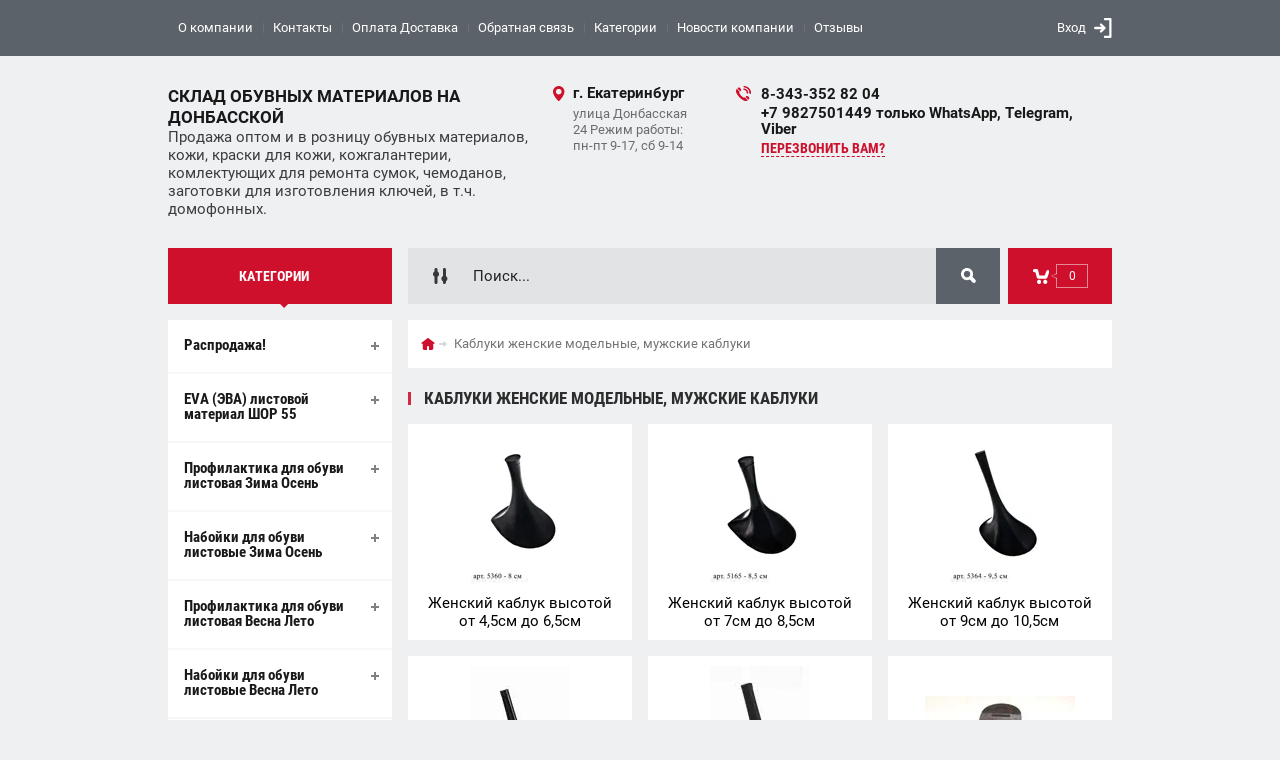

--- FILE ---
content_type: text/html; charset=utf-8
request_url: https://3275314.ru/kabluki-zhenskie-modelnye-muzhskie-kabluki
body_size: 35150
content:

	<!doctype html><html lang="ru"><head><meta charset="utf-8"><meta name="robots" content="all"><title>Каблуки женские, мужские - купить! Каблуки для ремонта обуви в ассортименте! </title>
<!-- assets.top -->
<script src="/g/libs/nocopy/1.0.0/nocopy.for.all.js" type="text/javascript" ></script>
<!-- /assets.top -->
<meta name="description" content="Купить женские (модельные), мужские каблуки для ремонта и изготовления обуви, Вы можете по выгодным ценам оптом и в розницу, в нашем интернет-магазине Компания Обувные материалы ☎ 8(343)352-82-04. "><meta name="keywords" content="купить, каблук, мужские, женские, модельные, ремонт, изготовление, цена, выгодно, высота, обувь "><meta name="SKYPE_TOOLBAR" content="SKYPE_TOOLBAR_PARSER_COMPATIBLE"><meta name="viewport" content="width=device-width, initial-scale=1.0, maximum-scale=1.0, user-scalable=no"><meta name="format-detection" content="telephone=no"><meta http-equiv="x-rim-auto-match" content="none"><meta id="themeColor" name="theme-color" content=""><link rel="stylesheet" href="/g/css/styles_articles_tpl.css"><script src="/g/libs/jquery/1.10.2/jquery.min.js"></script><meta name="yandex-verification" content="26e863d66ec8c1a2" />
<link rel='stylesheet' type='text/css' href='/shared/highslide-4.1.13/highslide.min.css'/>
<script type='text/javascript' src='/shared/highslide-4.1.13/highslide-full.packed.js'></script>
<script type='text/javascript'>
hs.graphicsDir = '/shared/highslide-4.1.13/graphics/';
hs.outlineType = null;
hs.showCredits = false;
hs.lang={cssDirection:'ltr',loadingText:'Загрузка...',loadingTitle:'Кликните чтобы отменить',focusTitle:'Нажмите чтобы перенести вперёд',fullExpandTitle:'Увеличить',fullExpandText:'Полноэкранный',previousText:'Предыдущий',previousTitle:'Назад (стрелка влево)',nextText:'Далее',nextTitle:'Далее (стрелка вправо)',moveTitle:'Передвинуть',moveText:'Передвинуть',closeText:'Закрыть',closeTitle:'Закрыть (Esc)',resizeTitle:'Восстановить размер',playText:'Слайд-шоу',playTitle:'Слайд-шоу (пробел)',pauseText:'Пауза',pauseTitle:'Приостановить слайд-шоу (пробел)',number:'Изображение %1/%2',restoreTitle:'Нажмите чтобы посмотреть картинку, используйте мышь для перетаскивания. Используйте клавиши вперёд и назад'};</script>

<!-- 46b9544ffa2e5e73c3c971fe2ede35a5 -->
<script type='text/javascript' src='/shared/s3/js/lang/ru.js'></script>
<script type='text/javascript' src='/shared/s3/js/common.min.js'></script>
<link rel='stylesheet' type='text/css' href='/shared/s3/css/calendar.css' /><link rel="icon" href="/favicon.ico" type="image/x-icon">

<!--s3_require-->
<link rel="stylesheet" href="/g/basestyle/1.0.1/user/user.css" type="text/css"/>
<link rel="stylesheet" href="/g/basestyle/1.0.1/cookie.message/cookie.message.css" type="text/css"/>
<link rel="stylesheet" href="/g/basestyle/1.0.1/user/user.blue.css" type="text/css"/>
<script type="text/javascript" src="/g/basestyle/1.0.1/user/user.js" async></script>
<link rel="stylesheet" href="/g/basestyle/1.0.1/cookie.message/cookie.message.blue.css" type="text/css"/>
<script type="text/javascript" src="/g/basestyle/1.0.1/cookie.message/cookie.message.js" async></script>
<!--/s3_require-->

<link rel='stylesheet' type='text/css' href='/t/images/__csspatch/1/patch.css'/>
			
		
		
		
			<link rel="stylesheet" type="text/css" href="/g/shop2v2/default/css/theme.less.css">		
			<script type="text/javascript" src="/g/printme.js"></script>
		<script type="text/javascript" src="/g/shop2v2/default/js/tpl.js"></script>
		<script type="text/javascript" src="/g/shop2v2/default/js/baron.min.js"></script>
		
			<script type="text/javascript" src="/g/shop2v2/default/js/shop2.2.js"></script>
		
	<script type="text/javascript">shop2.init({"productRefs": [],"apiHash": {"getPromoProducts":"eca86871303a18524185fbafb54b5164","getSearchMatches":"fad6efd6bdaa803e50f2b381dafe662a","getFolderCustomFields":"c309d5b0f71f658f013ff5e952198880","getProductListItem":"8f15743f31d514d421d4be7ca0afd76a","cartAddItem":"ccad59f67defe9ae639e16d7e706aa7b","cartRemoveItem":"2196f7e79cf10a31f4eb2e5748d32f68","cartUpdate":"eaa95bf9a582ddb7f66af57ba2d00e26","cartRemoveCoupon":"1d8558f640b22639f94c10275ccc73d8","cartAddCoupon":"470e3a2502cd1b365c4576f03829ce76","deliveryCalc":"f0881d0165a29931e6da4859f17f5cf3","printOrder":"31f5208260bcd4305fdd5440bce37c69","cancelOrder":"720dc06807201a1ce649652e6badcde1","cancelOrderNotify":"620884d9d87c105d91be82db8ec3e0a4","repeatOrder":"91c79cc9e45bb27bd01b366a5e199177","paymentMethods":"e33888dfdbf65ec4276e3d986f9f3dd2","compare":"368ff24e0ae3d2994fc7d84b03fca358"},"hash": null,"verId": 150240,"mode": "folder","step": "","uri": "/magazin1","IMAGES_DIR": "/d/","my": {"buy_btn_view":true,"list_picture_enlarge":true,"accessory":"\u0410\u043a\u0441\u0441\u0435\u0441\u0441\u0443\u0430\u0440\u044b","kit":"\u041d\u0430\u0431\u043e\u0440","recommend":"\u0420\u0435\u043a\u043e\u043c\u0435\u043d\u0434\u0443\u0435\u043c\u044b\u0435","similar":"\u041f\u043e\u0445\u043e\u0436\u0438\u0435","modification":"\u041c\u043e\u0434\u0438\u0444\u0438\u043a\u0430\u0446\u0438\u0438","unique_values":true,"pricelist_options_toggle":true,"image_cart_width":"368","image_cart_height":"564"},"shop2_cart_order_payments": 3,"cf_margin_price_enabled": 0,"maps_yandex_key":"","maps_google_key":""});shop2.filter._pre_params = "&s[folder_id]=225657406";</script>
<style type="text/css">.product-item-thumb {width: 180px;}.product-item-thumb .product-image, .product-item-simple .product-image {height: 160px;width: 180px;}.product-item-thumb .product-amount .amount-title {width: 84px;}.product-item-thumb .product-price {width: 130px;}.shop2-product .product-side-l {width: 180px;}.shop2-product .product-image {height: 160px;width: 180px;}.shop2-product .product-thumbnails li {width: 50px;height: 50px;}</style>
 <link rel="stylesheet" href="/t/v24/images/theme5/theme.scss.css"><!--[if lt IE 10]><script src="/g/libs/ie9-svg-gradient/0.0.1/ie9-svg-gradient.min.js"></script><script src="/g/libs/jquery-placeholder/2.0.7/jquery.placeholder.min.js"></script><script src="/g/libs/jquery-textshadow/0.0.1/jquery.textshadow.min.js"></script><script src="/g/s3/misc/ie/0.0.1/ie.js"></script><![endif]--><!--[if lt IE 9]><script src="/g/libs/html5shiv/html5.js"></script><![endif]--><script src="/t/v24/images/site.addons.js"></script><link rel="stylesheet" href="/t/v24/images/site.addons.scss.css"></head><body><div class="site-wrapper"><div class="fixed-btn-block-wr"><div class="callback-fixed-btn"><span></span></div><div class="go_up"></div></div><div class="callback-form-wr"><div class="callback-form-in"><div class="close-btn"></div><div class="tpl-anketa" data-api-url="/-/x-api/v1/public/?method=form/postform&param[form_id]=7193606&param[tpl]=db:form.minimal.tpl" data-api-type="form">
	
			<div class="title">Обратная связь</div>		<form method="post" action="/">
		<input type="hidden" name="form_id" value="db:form.minimal.tpl">
		<input type="hidden" name="tpl" value="db:form.minimal.tpl">
		<input type="hidden" name="placeholdered_fields" value="">
									        <div class="tpl-field type-text field-required">
	          <div class="field-title">Ваше имя или название организации: <span class="field-required-mark">*</span></div>	          <div class="field-value">
	          		            	<input  type="text" size="30" maxlength="100" value="" name="d[0]" />
	            	            	          </div>
	        </div>
	        						        <div class="tpl-field type-text field-required">
	          <div class="field-title">Ваш E-mail или телефон: <span class="field-required-mark">*</span></div>	          <div class="field-value">
	          		            	<input  type="text" size="30" maxlength="100" value="" name="d[1]" />
	            	            	          </div>
	        </div>
	        						        <div class="tpl-field type-textarea">
	          <div class="field-title">Комментарий:</div>	          <div class="field-value">
	          		            	<textarea cols="50" rows="7" name="d[2]"></textarea>
	            	            	          </div>
	        </div>
	        						        <div class="tpl-field type-checkbox field-required">
	          	          <div class="field-value">
	          						<ul>
													<li><label><input type="checkbox" value="Да" name="d[3]" /><a href="https://3275314.ru/users/agreement">Я согласен(на) на обработку моих персональных данных</a></label></li>
											</ul>
					            	          </div>
	        </div>
	        		
		
		<div class="tpl-field tpl-field-button">
			<button type="submit" class="tpl-form-button">Отправить</button>
		</div>
		<re-captcha data-captcha="recaptcha"
     data-name="captcha"
     data-sitekey="6LcYvrMcAAAAAKyGWWuW4bP1De41Cn7t3mIjHyNN"
     data-lang="ru"
     data-rsize="invisible"
     data-type="image"
     data-theme="light"></re-captcha></form>
	
						
	</div>
</div></div><div class="top-line-wr"><div class="top-line-in"><div class="menu-blocks-btn"></div><div class="mobile-menu-blocks-wr"><div class="mobile-menu-blocks-in"><div class="mobile-menu-blocks-in-title"><span>Меню</span> <span class="close-btn"></span></div><nav class="menu-top-wr"><ul class="menu-top"><li><a href="/about" >О компании</a></li><li><a href="/contacts" >Контакты</a></li><li><a href="/title" >Оплата Доставка</a></li><li><a href="/mail" >Обратная связь</a></li><li class="opened active"><a href="/" >Категории</a></li><li><a href="/novosti" >Новости компании</a></li><li><a href="/otzyvy" >Отзывы</a></li></ul></nav></div></div><div class="top-line-right"><div class="block-user-wr">
	<div class="login-block-btn ">Вход</div>
	<div class="block-body">
		<div class="block-body-in">
			<div class="block-body-in-title"><span>Мой кабинет</span><span class="close-btn"></span></div>
							<form method="post" action="/users">
					<input type="hidden" name="mode" value="login">
					<div class="field name">
						<label class="field-title" for="login">Логин</label>
						<label class="input"><input type="text" name="login" id="login" tabindex="1" value=""></label>
					</div>
					<div class="field password clear-self">
						<label class="field-title" for="password">Пароль</label>
						<label class="input"><input type="password" name="password" id="password" tabindex="2" value=""></label>
					</div>
					<div class="field links">
						<button type="submit" class="btn-variant1"><span>Войти</span></button>
						<a href="/users/forgot_password" class="forgot">Забыли пароль?</a>
					</div>
						<a href="/users/register" class="register">Регистрация</a>
				<re-captcha data-captcha="recaptcha"
     data-name="captcha"
     data-sitekey="6LcYvrMcAAAAAKyGWWuW4bP1De41Cn7t3mIjHyNN"
     data-lang="ru"
     data-rsize="invisible"
     data-type="image"
     data-theme="light"></re-captcha></form>
					</div>
	</div>
</div></div></div></div>
		<script>
			var panelColor = $('.top-line-wr').css('backgroundColor');
			$('#themeColor').attr('content', panelColor);
		</script>
		<div class="site-wrapper-in"><header role="banner" class="site-header" ><div class="site-header-in"><div class="company-block"><div class="company-name-wr"><div class="company-name"><a href="http://3275314.ru"  title="На главную страницу">Склад обувных материалов на Донбасской</a></div><div class="company-activity">Продажа оптом и в розницу обувных материалов, кожи, краски для кожи, кожгалантерии, комлектующих для ремонта сумок, чемоданов, заготовки для изготовления ключей,  в т.ч. домофонных.</div></div></div><div class="company-contacts"><div class="top-address"><span class="address-ico"></span><div class="top-address-block-city">г. Екатеринбург</div><div class="top-address-block">улица Донбасская 24 Режим работы: пн-пт 9-17, сб 9-14</div></div><div class="top-phone"><span class="phone-ico"></span><div class="top-phone-block"><div><a href="tel:8-343-352 82 04">8-343-352 82 04</a></div><div><a href="tel:+7 9827501449 только WhatsApp, Telegram, Viber">+7 9827501449 только WhatsApp, Telegram, Viber</a></div></div><a href="#" class="callback-btn-top"><span>перезвонить Вам?</span></a></div></div></div></header> <!-- .site-header --><div class="search-cart-block-wr" ><div class="search-cart-block-in"><div class="folder-block-btn-wr"><div class="folder-block-btn btn-variant1 active"><span>Категории</span></div></div><div class="search-block-wr "><div class="search-block-desk-btn"></div><div class="search-block-in"><div class="search-block-in2"><div class="search-block-in-title"><span>Поиск</span><span class="close-btn"></span></div><div class="site-search-wr"><form action="/search" method="get" class="site-search-form clear-self"><input type="text" class="search-text" name="search" onBlur="this.placeholder=this.placeholder==''?'Поиск...':this.placeholder" onFocus="this.placeholder=this.placeholder=='Поиск...'?'':this.placeholder;" placeholder="Поиск..." /><input type="submit" class="search-but" value=""/><re-captcha data-captcha="recaptcha"
     data-name="captcha"
     data-sitekey="6LcYvrMcAAAAAKyGWWuW4bP1De41Cn7t3mIjHyNN"
     data-lang="ru"
     data-rsize="invisible"
     data-type="image"
     data-theme="light"></re-captcha></form></div>    
    
<div class="search-online-store">
    <div class="block-title"></div>
    <div class="block-body">
        <form class="dropdown" action="/magazin1/search" enctype="multipart/form-data">
            <input type="hidden" name="sort_by" value="">
            
            

                        <div class="row search_price range_slider_wrapper field opened">
                <div class="row-title field-title"><span>Цена</span></div>
                <div class="field-body">
                    <div class="price_range clear-self">
                        <span class="low-wr"><span>от</span> <input name="s[price][min]" type="text" size="5" class="small low" value="0" /></span>
                        <span class="hight-wr"><span>до</span> <input name="s[price][max]" type="text" size="5" class="small hight" data-max="200000" value="200000" /></span>
                    </div>
                    <div class="input_range_slider"></div>
                </div>
            </div>
            
                            <div class="field text ">
                    <label class="field-title" for="s[name]"><span>Название</span></label>
                    <div class="field-body">
                        <label class="input"><input type="text" name="s[name]" id="s[name]" value=""></label>
                    </div>
                </div>
            
                            <div class="field text ">
                    <label class="field-title" for="s[article"><span>Артикул</span></label>
                    <div class="field-body">
                        <label class="input"><input type="text" name="s[article]" id="s[article" value=""></label>
                    </div>
                </div>
            
                            <div class="field text ">
                    <label class="field-title" for="search_text"><span>Текст</span></label>
                    <div class="field-body">
                        <label class="input"><input type="text" name="search_text" id="search_text"  value=""></label>
                    </div>
                </div>
                        
                            <div class="field select ">
                    <span class="field-title"><span>Выберите категорию</span></span>
                    <div class="field-body">
                        <select name="s[folder_id]" id="s[folder_id]">
                            <option value="">Все</option>
                                                                                                                                                            <option value="72936105" >
                                         Распродажа!
                                    </option>
                                                                                                                                <option value="140296105" >
                                        &raquo; Полоса штыревая
                                    </option>
                                                                                                                                <option value="140296505" >
                                        &raquo; Бегунки обувные
                                    </option>
                                                                                                                                <option value="140299705" >
                                        &raquo; Застежки замки
                                    </option>
                                                                                                                                <option value="289452705" >
                                        &raquo; Краска для кожи BRAUS с истекшим сроком
                                    </option>
                                                                                                                                <option value="323924105" >
                                        &raquo; Шнурки обувные
                                    </option>
                                                                                                                                <option value="43189706" >
                                         EVA (ЭВА) листовой материал ШОР 55
                                    </option>
                                                                                                                                <option value="45076706" >
                                        &raquo; EVA (ЭВА) листовой материал толщина 3 мм, 5 мм (ШОР 55)
                                    </option>
                                                                                                                                <option value="45105706" >
                                        &raquo; EVA (ЭВА) листовой материал толщина 15 мм, 30 мм (ШОР 55)
                                    </option>
                                                                                                                                <option value="225661806" >
                                         Профилактика для обуви листовая Зима Осень
                                    </option>
                                                                                                                                <option value="168914502" >
                                        &raquo; Профилактика Vibram
                                    </option>
                                                                                                                                <option value="168917902" >
                                        &raquo; Профилактика Svig, Dunlop
                                    </option>
                                                                                                                                <option value="168924702" >
                                        &raquo; Профилактика Bissell (Piligrim)
                                    </option>
                                                                                                                                <option value="168925702" >
                                        &raquo; Профилактика Россия, Китай
                                    </option>
                                                                                                                                <option value="168937102" >
                                        &raquo; Профилактика Микропор ВШ, НПШ
                                    </option>
                                                                                                                                <option value="225662006" >
                                         Набойки для обуви листовые Зима Осень
                                    </option>
                                                                                                                                <option value="169657102" >
                                        &raquo; Микропор каблучный НК
                                    </option>
                                                                                                                                <option value="169658302" >
                                        &raquo; Набоечный Svig, Dunlop
                                    </option>
                                                                                                                                <option value="169659902" >
                                        &raquo; Набоечный Vibram
                                    </option>
                                                                                                                                <option value="169697702" >
                                        &raquo; Набоечный SP, COBBY, SUPER
                                    </option>
                                                                                                                                <option value="169698302" >
                                        &raquo; Набоечный РЕЗИТ Россия
                                    </option>
                                                                                                                                <option value="225660206" >
                                         Профилактика для обуви листовая Весна Лето
                                    </option>
                                                                                                                                <option value="168876502" >
                                        &raquo; Профилактика Mono Select  50см*18см (т. 1,2 мм) на ткани
                                    </option>
                                                                                                                                <option value="168895702" >
                                        &raquo; Профилактика COBBY
                                    </option>
                                                                                                                                <option value="168896302" >
                                        &raquo; Профилактика Вissell (Piligrim)
                                    </option>
                                                                                                                                <option value="168904902" >
                                        &raquo; Профилактика Svig
                                    </option>
                                                                                                                                <option value="168905502" >
                                        &raquo; Профилактика Vibram
                                    </option>
                                                                                                                                <option value="168913502" >
                                        &raquo; Профилактика Супер, SP, GTO, Spider, Topy
                                    </option>
                                                                                                                                <option value="168913902" >
                                        &raquo; Профилактика Россия
                                    </option>
                                                                                                                                <option value="225660406" >
                                         Набойки для обуви листовые Весна Лето
                                    </option>
                                                                                                                                <option value="169621702" >
                                        &raquo; Набоечный Vibram
                                    </option>
                                                                                                                                <option value="169622502" >
                                        &raquo; Набоечный Svig
                                    </option>
                                                                                                                                <option value="169628302" >
                                        &raquo; Набоечный SP, GTO, COBBY
                                    </option>
                                                                                                                                <option value="169639302" >
                                        &raquo; Набоечный РЕЗИТ Россия
                                    </option>
                                                                                                                                <option value="228366806" >
                                         Набойки, профилактики, подошвы для обуви формовые
                                    </option>
                                                                                                                                <option value="225664206" >
                                        &raquo; Набойки  для обуви формованные (формовые)
                                    </option>
                                                                                                                                <option value="225658006" >
                                        &raquo; Профилактики формовые
                                    </option>
                                                                                                                                <option value="170899086" >
                                        &raquo; Подошвы профилактики формовые для ремонта обуви
                                    </option>
                                                                                                                                <option value="225743206" >
                                         Полоса штыревая для замены набоек
                                    </option>
                                                                                                                                <option value="225662806" >
                                        &raquo; Полоса штыревая Basf(шт.3мм)
                                    </option>
                                                                                                                                <option value="225665006" >
                                        &raquo; Полоса штыревая Basf(шт.2,4мм)
                                    </option>
                                                                                                                                <option value="225662406" >
                                        &raquo; Полоса штыревая  Италия
                                    </option>
                                                                                                                                <option value="229667806" >
                                        &raquo; Полоса штыревая Piligrim (Bissell)
                                    </option>
                                                                                                                                <option value="225662206" >
                                        &raquo; Полоса штыревая Пермь
                                    </option>
                                                                                                                                <option value="225660606" >
                                         Полиуретан для обуви, косячки для ремонта обуви.
                                    </option>
                                                                                                                                <option value="169702302" >
                                        &raquo; Полиуретаны
                                    </option>
                                                                                                                                <option value="169714302" >
                                        &raquo; Косячки, скоски, подковки
                                    </option>
                                                                                                                                <option value="225658206" >
                                         Клея, краски, косметика для обуви.
                                    </option>
                                                                                                                                <option value="228879406" >
                                        &raquo; Клей обувной, растворители, супер клей
                                    </option>
                                                                                                                                <option value="57288706" >
                                        &raquo;&raquo; Клея 900 И, 152 И, С 01, SAR 306, SAR 30E, ATS 440, ATS 330, Sin Tex поролоновый
                                    </option>
                                                                                                                                <option value="57326906" >
                                        &raquo;&raquo; Разбавители для полиуретанового, полихлоропренового, резинового клея, этилацетат
                                    </option>
                                                                                                                                <option value="57327706" >
                                        &raquo;&raquo; Супер клей &quot;Дельфин&quot;, &quot;Башмачник&quot;, Bull CA-12, Cosmofen, Forte Plus, средство дл
                                    </option>
                                                                                                                                <option value="34659906" >
                                        &raquo; Активаторы (отвердители), протравка, смягчители для кожи
                                    </option>
                                                                                                                                <option value="228879206" >
                                        &raquo; Краска для кожи, аппретура
                                    </option>
                                                                                                                                <option value="228879606" >
                                        &raquo; Крема, косметика для обуви
                                    </option>
                                                                                                                                <option value="58502906" >
                                        &raquo; Жидкая кожа &quot;Мастер Сити&quot;
                                    </option>
                                                                                                                                <option value="225752406" >
                                         Заготовки для изготовления ключей (сувальдные, английские, вертикальные, крестовые, автомобильные)
                                    </option>
                                                                                                                                <option value="225663406" >
                                        &raquo; Ключи сувальдные дверняк конаково
                                    </option>
                                                                                                                                <option value="225666206" >
                                        &raquo; Ключи заготовки английского типа
                                    </option>
                                                                                                                                <option value="225666406" >
                                        &raquo; Ключи перфорированные (вертикальные) сейфового типа
                                    </option>
                                                                                                                                <option value="123090302" >
                                        &raquo; Ключи заготовки автомобильные
                                    </option>
                                                                                                                                <option value="125950902" >
                                        &raquo; Ключи заготовки крестовые
                                    </option>
                                                                                                                                <option value="233053406" >
                                         Заготовки домофонных ключей , дубликаторы домофонные, станки для изготовления ключей.
                                    </option>
                                                                                                                                <option value="225664006" >
                                        &raquo; Заготовки домофонных ключей
                                    </option>
                                                                                                                                <option value="232770006" >
                                        &raquo; Кольца для ключей, бирки
                                    </option>
                                                                                                                                <option value="234941806" >
                                        &raquo; Дубликаторы домофонных ключей
                                    </option>
                                                                                                                                <option value="225658806" >
                                        &raquo; Оборудование для изготовления ключей
                                    </option>
                                                                                                                                <option value="225659206" >
                                         Материалы обувные расходники
                                    </option>
                                                                                                                                <option value="225981006" >
                                        &raquo; Воск для обуви
                                    </option>
                                                                                                                                <option value="225983006" >
                                        &raquo; Обтяжка для каблуков кожаная, полиуретановая
                                    </option>
                                                                                                                                <option value="226032006" >
                                        &raquo; Кисточки (щетина) для клея, щетки для обуви
                                    </option>
                                                                                                                                <option value="239002006" >
                                        &raquo; Петли, скобы крючки, шнурки, рант обувной, наждачная бумага, фартуки и прочее
                                    </option>
                                                                                                                                <option value="227743206" >
                                        &raquo; Липучка контактная велкро
                                    </option>
                                                                                                                                <option value="225657606" >
                                         Молнии обувные, курточные, стропа ременная
                                    </option>
                                                                                                                                <option value="228209406" >
                                        &raquo; Молнии, лента, стропа метражом
                                    </option>
                                                                                                                                <option value="228209606" >
                                        &raquo; Молнии размерные обувные спираль
                                    </option>
                                                                                                                                <option value="26045301" >
                                        &raquo; Молния размерная курточная металл
                                    </option>
                                                                                                                                <option value="242036704" >
                                        &raquo;&raquo; Молнии курточные металл ТИП 5
                                    </option>
                                                                                                                                <option value="242048504" >
                                        &raquo;&raquo; Молнии курточные металл ТИП 8
                                    </option>
                                                                                                                                <option value="228248406" >
                                        &raquo; Молнии размерные курточные трактор, спираль
                                    </option>
                                                                                                                                <option value="241954304" >
                                        &raquo;&raquo; Молнии курточные ТИП 5
                                    </option>
                                                                                                                                <option value="241959304" >
                                        &raquo;&raquo; Молнии курточные ТИП 7
                                    </option>
                                                                                                                                <option value="241959704" >
                                        &raquo;&raquo; Молнии курточные ТИП 8
                                    </option>
                                                                                                                                <option value="225664806" >
                                         Бегунки слайдеры обувные на молнию спираль тип 7 тип 5 автомат
                                    </option>
                                                                                                                                <option value="225666606" >
                                         Бегунки курточные, сумочные
                                    </option>
                                                                                                                                <option value="190176101" >
                                        &raquo; Бегунки галантерейные на сумки  без ограничителя (В)
                                    </option>
                                                                                                                                <option value="190337101" >
                                        &raquo; Бегунки курточные на железную,тракторную,спиральную молнию.
                                    </option>
                                                                                                                                <option value="225659006" >
                                         Оборудование, инструменты для ремонта обуви и кожгалантереи
                                    </option>
                                                                                                                                <option value="177031701" >
                                        &raquo; Инструменты для работы с кожей и обувью
                                    </option>
                                                                                                                                <option value="208427104" >
                                        &raquo;&raquo; Сликеры, канавкорезы, пробойники, ролики и помазки для нанесения краски
                                    </option>
                                                                                                                                <option value="208439704" >
                                        &raquo;&raquo; Рубанки, стамески, шило, ручки для шила, банки для клея
                                    </option>
                                                                                                                                <option value="208458704" >
                                        &raquo;&raquo; Молотки, клещи, кусачки, гвоздодеры
                                    </option>
                                                                                                                                <option value="208467104" >
                                        &raquo;&raquo; Ножницы, пилки, бокорезы (сниппер), ножи различные, маты раскройные
                                    </option>
                                                                                                                                <option value="323519105" >
                                        &raquo;&raquo; Ремнерезы (ножи для нарезки ремней из кожи)
                                    </option>
                                                                                                                                <option value="195802705" >
                                        &raquo; Станки шорные (ременные, пони)
                                    </option>
                                                                                                                                <option value="190637502" >
                                        &raquo; Растяжки стопы, голенища, лапы сапожные
                                    </option>
                                                                                                                                <option value="190637902" >
                                        &raquo; Машинка обувная (рукавная) швейная  Версаль
                                    </option>
                                                                                                                                <option value="190661302" >
                                        &raquo; Запчасти к швейной машинке &quot;Версаль&quot;
                                    </option>
                                                                                                                                <option value="190661902" >
                                        &raquo; Станки для ремонта и изготовления обуви
                                    </option>
                                                                                                                                <option value="203561304" >
                                        &raquo; Круги (диски) шлифовальные
                                    </option>
                                                                                                                                <option value="183251102" >
                                         Сетка трехслойная Air Mesh (триплекс, полиэстер)
                                    </option>
                                                                                                                                <option value="225661206" >
                                         Картоны стелечные, гранитоль
                                    </option>
                                                                                                                                <option value="189028702" >
                                        &raquo; Гранитоль SOLFORM, термопласт обувной
                                    </option>
                                                                                                                                <option value="189028902" >
                                        &raquo; Картон стелечный Макротекс
                                    </option>
                                                                                                                                <option value="189029902" >
                                        &raquo; Кожкартон стелечный .
                                    </option>
                                                                                                                                <option value="189054302" >
                                        &raquo; Задники, стельки картонные
                                    </option>
                                                                                                                                <option value="225661006" >
                                         Кожа обувная, одежная, кожгалантерейная, байка обувная, войлок, мех
                                    </option>
                                                                                                                                <option value="205746101" >
                                        &raquo; Кожа КРС натуральная, велюр (замша)
                                    </option>
                                                                                                                                <option value="205746901" >
                                        &raquo; Кожа овчина, шевро.
                                    </option>
                                                                                                                                <option value="205777901" >
                                        &raquo; Кожподклад КРС, спилок, кожзам, байка обувная.
                                    </option>
                                                                                                                                <option value="205779301" >
                                        &raquo; Кожа чепрак, кожкуски весовые, мех натуральный, войлок
                                    </option>
                                                                                                                                <option value="225661406" >
                                         Иглы, крючки
                                    </option>
                                                                                                                                <option value="227936406" >
                                        &raquo; Иглы для швейных машинок
                                    </option>
                                                                                                                                <option value="227936606" >
                                        &raquo; Крючки, иглы, шило для ручной прошивки
                                    </option>
                                                                                                                                <option value="31504302" >
                                         Нитки для прошивки обуви, для машинок, для ручной прошивки
                                    </option>
                                                                                                                                <option value="225657806" >
                                        &raquo; Нитки для обувных швейных машинок
                                    </option>
                                                                                                                                <option value="31496702" >
                                        &raquo; Нитки для прошивки обуви Моснить без воска.
                                    </option>
                                                                                                                                <option value="225666006" >
                                        &raquo; Нитки капроновые, лавсановые для прошивки обуви и кожи с воском
                                    </option>
                                                                                                                                <option value="81438508" >
                                        &raquo;&raquo; Нитки капроновые, лавсановые, вощеные т. 0,6 мм; 1 мм (намотка 30,100, 350, 700 метров)
                                    </option>
                                                                                                                                <option value="81448308" >
                                        &raquo;&raquo; Нитки лавсановые, вощеные плоские т. 0,56 и 1 мм (намотка 200 метров)
                                    </option>
                                                                                                                                <option value="81459508" >
                                        &raquo;&raquo; Нитки Piligrim лавсановые, вощеные плоские т. 0,8 мм (намотка 100 метров)
                                    </option>
                                                                                                                                <option value="225661606" >
                                         Резинки башмачные
                                    </option>
                                                                                                                                <option value="227737206" >
                                        &raquo; Резинка с просечкой
                                    </option>
                                                                                                                                <option value="227737606" >
                                        &raquo; Резинка в оплетке
                                    </option>
                                                                                                                                <option value="227737806" >
                                        &raquo; Резинка башмачная
                                    </option>
                                                                                                                                <option value="229307406" >
                                         Набойки для женских каблуков
                                    </option>
                                                                                                                                <option value="225658406" >
                                        &raquo; Набойки ПУ со штырем BISSELL серия 7Е ( штырь 3мм)
                                    </option>
                                                                                                                                <option value="227473486" >
                                        &raquo; Набойки ПУ со штырем bissell PILIGRIM ( штырь 2.4мм)
                                    </option>
                                                                                                                                <option value="230099286" >
                                        &raquo; Набойки ПУ со штырем bissell PILIGRIM ( штырь 2.2 мм)
                                    </option>
                                                                                                                                <option value="225663006" >
                                        &raquo; Набойки железные зенкованные толщ 5мм
                                    </option>
                                                                                                                                <option value="228967006" >
                                         Ременные заготовки, винты ременные, пряжки для ремней, пряжки для обуви.
                                    </option>
                                                                                                                                <option value="87646108" >
                                        &raquo; Ременные заготовки из натуральной кожи КРАСТ
                                    </option>
                                                                                                                                <option value="87922308" >
                                        &raquo; Винты ременные
                                    </option>
                                                                                                                                <option value="2627286" >
                                        &raquo; Пряжки для ремней
                                    </option>
                                                                                                                                <option value="52923505" >
                                        &raquo;&raquo; Пряжки для ремней 30 мм, 35 мм
                                    </option>
                                                                                                                                <option value="52943705" >
                                        &raquo;&raquo; Пряжки для ремней 40 мм, 50 мм
                                    </option>
                                                                                                                                <option value="204705901" >
                                        &raquo; Пряжки обувные.
                                    </option>
                                                                                                                                <option value="225663806" >
                                        &raquo; Пряжки  для сумок, обуви
                                    </option>
                                                                                                                                <option value="228366206" >
                                         Металлофурнитура для сумок обуви одежды
                                    </option>
                                                                                                                                <option value="225663606" >
                                        &raquo; Замки для сумок чемоданов.
                                    </option>
                                                                                                                                <option value="114132702" >
                                        &raquo;&raquo; Застежка поворотная для сумок, чемоданов
                                    </option>
                                                                                                                                <option value="114689902" >
                                        &raquo;&raquo; Замок застежка (без ключа) для сумок, чемоданов
                                    </option>
                                                                                                                                <option value="114750902" >
                                        &raquo;&raquo; Замок застежка с ключом, для сумок, чемоданов, барсеток
                                    </option>
                                                                                                                                <option value="225665206" >
                                        &raquo; Карабины, фастексы для сумок, чемоданов, барсеток
                                    </option>
                                                                                                                                <option value="225665806" >
                                        &raquo; Ручкодержатели, уголки, наконечники, пукли
                                    </option>
                                                                                                                                <option value="225665606" >
                                        &raquo; Кольца, полукольца, рамки
                                    </option>
                                                                                                                                <option value="225665406" >
                                        &raquo; Кнопки: магнитные, галантерейные, Омега
                                    </option>
                                                                                                                                <option value="217336101" >
                                        &raquo; Цепочки для сумок
                                    </option>
                                                                                                                                <option value="225664606" >
                                         Хольнитены люверсы блочки
                                    </option>
                                                                                                                                <option value="228157806" >
                                        &raquo; Люверсы, блочки
                                    </option>
                                                                                                                                <option value="228158006" >
                                        &raquo; Хольнитены
                                    </option>
                                                                                                                                <option value="225743806" >
                                         Фурнитура, запчасти для ремонта чемоданов
                                    </option>
                                                                                                                                <option value="225667006" >
                                        &raquo; Колеса для чемоданов сумок + пластик для внутреннего ремонта
                                    </option>
                                                                                                                                <option value="225666806" >
                                        &raquo; Телеги телескопы для ремонта чемоданов
                                    </option>
                                                                                                                                <option value="225663206" >
                                        &raquo; Ручки, ножки, защита для чемоданов, кейсов и портфелей
                                    </option>
                                                                                                                                <option value="225657406" >
                                         Каблуки женские модельные, мужские каблуки
                                    </option>
                                                                                                                                <option value="225660806" >
                                        &raquo; Женский каблук высотой от 4,5см до 6,5см
                                    </option>
                                                                                                                                <option value="225659406" >
                                        &raquo; Женский каблук высотой от 7см до 8,5см
                                    </option>
                                                                                                                                <option value="225659606" >
                                        &raquo; Женский каблук высотой от 9см до 10,5см
                                    </option>
                                                                                                                                <option value="225659806" >
                                        &raquo; Женский каблук высотой от11см до12,5см
                                    </option>
                                                                                                                                <option value="225660006" >
                                        &raquo; Женский каблук высотой от 13см до18см
                                    </option>
                                                                                                                                <option value="225658606" >
                                        &raquo; Мужские каблуки для ремонта обуви.
                                    </option>
                                                                                                                                <option value="225664406" >
                                         Ручки для ремонта женских сумок длины 70 - 50 см, метраж 1,5-2 м
                                    </option>
                                                                                                                                <option value="153977102" >
                                        &raquo; Ручки плоские для ремонта женских сумок Длина 65 см крепление узкое 2 см
                                    </option>
                                                                                                                                <option value="150471902" >
                                        &raquo; Ручки для ремонта женских сумок Длина 50 см крепление широкое 5 см
                                    </option>
                                                                                                                                <option value="153973902" >
                                        &raquo; Ручки для ремонта женских сумок Длина 50 см крепление узкое 2 см
                                    </option>
                                                                                                                                <option value="148602302" >
                                        &raquo; Ручки для ремонта женских сумок Длина 70 см крепление широкое 5 см
                                    </option>
                                                                                                                                <option value="148622302" >
                                        &raquo; Ручки для ремонта женских сумок Длина 70 см крепление узкое 2 см
                                    </option>
                                                                                                                                <option value="148603102" >
                                        &raquo; Плоские ручки для ремонта сумок,  лентой 2метра
                                    </option>
                                                                                                                                <option value="225662606" >
                                         Супинаторы, гвозди, штыри для набоек.
                                    </option>
                                                                                                                                <option value="193321086" >
                                         Бланки БО-2 и БО-3
                                    </option>
                                                                                    </select>
                    </div>
                </div>

                <div id="shop2_search_custom_fields"></div>
            
                                        <div class="field select ">
                    <span class="field-title"><span>Производитель</span></span>
                    <div class="field-body">
                        <select name="s[vendor_id]">
                            <option value="">Все</option>          
                                                            <option value="19849006" >Италия</option>
                                                            <option value="19849206" >Китай</option>
                                                            <option value="19849406" >Китай фабрика LY</option>
                                                            <option value="19849606" >Россия</option>
                                                            <option value="19849806" >Турция</option>
                                                            <option value="19850006" >Франция</option>
                                                            <option value="19869206" >Кожзавод г.Камышлов</option>
                                                            <option value="19884206" >Россия г.Киров</option>
                                                            <option value="19884606" >Китай завод Bissell</option>
                                                            <option value="19897406" >Германия</option>
                                                            <option value="20241606" >СПБ</option>
                                                            <option value="22143606" >Армения</option>
                                                            <option value="1522286" >Корея</option>
                                                            <option value="716301" >Саламандер</option>
                                                            <option value="60203105" >Польша</option>
                                                            <option value="61611309" >Беларусь &quot;Гравер&quot;</option>
                                                    </select>
                    </div>
                </div>
                                        <div class="field select ">
                    <span class="field-title"><span>Новинка</span></span>
                    <div class="field-body">
                        <select name="s[new]">
                            <option value="">Все</option>
                            <option value="1">да</option>
                            <option value="0">нет</option>
                        </select>
                    </div>
                </div>
            
                            <div class="field select ">
                    <span class="field-title"><span>Спецпредложение</span></span>
                    <div class="field-body">
                        <select name="s[special]">
                            <option value="">Все</option>
                            <option value="1">да</option>
                            <option value="0">нет</option>
                        </select>
                    </div>
                </div>
            
                            <div class="field select">
                    <span class="field-title"><span>Результатов на странице</span></span>
                    <div class="field-body">
                        <select name="s[products_per_page]">
                                                                                                                        <option value="5">5</option>
                                                                                            <option value="20">20</option>
                                                                                            <option value="35">35</option>
                                                                                            <option value="50" selected="selected">50</option>
                                                                                            <option value="65">65</option>
                                                                                            <option value="80">80</option>
                                                                                            <option value="95">95</option>
                                                    </select>
                    </div>
                </div>
            
            <div class="submit">
                <button type="submit" class="search-btn btn-variant1">Найти</button>
            </div>
        <re-captcha data-captcha="recaptcha"
     data-name="captcha"
     data-sitekey="6LcYvrMcAAAAAKyGWWuW4bP1De41Cn7t3mIjHyNN"
     data-lang="ru"
     data-rsize="invisible"
     data-type="image"
     data-theme="light"></re-captcha></form>
    </div>
</div><!-- Search Form --></div></div></div><div id="shop2-cart-preview" class="my-cart-body-wr">
		<div class="my-cart-title">
		<span>0</span>
	</div>
	<div class="my-cart-body">
		<div class="my-cart-body-in">
			<div class="my-cart-body-in-title"><span>Корзина</span><span class="close-btn"></span></div>
							<div>Ваша корзина пуста</div>
	                </div>
	</div>
</div><!-- Cart Preview --></div></div><div class="site-container"><aside role="complementary" class="site-sidebar left editBlockNone viewedBlockNone "><div class="folders-block-wr opened"><div class="folders-block-in"><ul class="folders-ul"><li><a href="/magazin1/folder/rasprodazha" ><span>Распродажа!</span></a><ul class="level-2"><li><a href="/magazin1/folder/polosa-shtyrevaya" ><span>Полоса штыревая</span></a></li><li><a href="/magazin1/folder/molniya-razmernaya" ><span>Бегунки обувные</span></a></li><li><a href="/magazin1/folder/zastezhki-povorotnye" ><span>Застежки замки</span></a></li><li><a href="/kraska-dlya-kozhi-braus" ><span>Краска для кожи BRAUS с истекшим сроком</span></a></li><li><a href="/shnurki-obuvnye" ><span>Шнурки обувные</span></a></li></ul></li><li><a href="/eva-eva-listovoj-material-shor-55" ><span>EVA (ЭВА) листовой материал ШОР 55</span></a><ul class="level-2"><li><a href="/eva-eva-listovoj-material-tolshchina-3-mm-5-mm-shor-55" ><span>EVA (ЭВА) листовой материал толщина 3 мм, 5 мм (ШОР 55)</span></a></li><li><a href="/eva-eva-listovoj-material-tolshchina-15-mm-30-mm-shor-55" ><span>EVA (ЭВА) листовой материал толщина 15 мм, 30 мм (ШОР 55)</span></a></li></ul></li><li><a href="/profilaktika-listovaya-zimnyaya-osennyaya" ><span>Профилактика для обуви листовая Зима Осень</span></a><ul class="level-2"><li><a href="/magazin1/folder/profilaktika-vibram-1" ><span>Профилактика Vibram</span></a></li><li><a href="/profilaktika-svig-dunlop-dlya-obuvi" ><span>Профилактика Svig, Dunlop</span></a></li><li><a href="/magazin1/folder/profilaktika-bissell-piligrim" ><span>Профилактика Bissell (Piligrim)</span></a></li><li><a href="/magazin1/folder/profilaktika-rossiya-kitaj" ><span>Профилактика Россия, Китай</span></a></li><li><a href="/mikropor-vsh-npsh" ><span>Профилактика Микропор ВШ, НПШ</span></a></li></ul></li><li><a href="/naboechnye-materialy-listovye" ><span>Набойки для обуви листовые Зима Осень</span></a><ul class="level-2"><li><a href="/magazin1/folder/mikropor-podoshvennyj-vsh-npsh-kabluchnyj-nk" ><span>Микропор каблучный НК</span></a></li><li><a href="/magazin1/folder/naboechnyj-svig-1" ><span>Набоечный Svig, Dunlop</span></a></li><li><a href="/magazin1/folder/naboechnyj-vibram-1" ><span>Набоечный Vibram</span></a></li><li><a href="/magazin1/folder/naboechnyj-sp-cobby" ><span>Набоечный SP, COBBY, SUPER</span></a></li><li><a href="/naboechnyj-rezit-rossiya-1" ><span>Набоечный РЕЗИТ Россия</span></a></li></ul></li><li><a href="/profilaktika-listovaya-dlya-obuvi" ><span>Профилактика для обуви листовая Весна Лето</span></a><ul class="level-2"><li><a href="/profilaktika-select-50sm-18sm-t-1-2-mm-na-tkani" ><span>Профилактика Mono Select  50см*18см (т. 1,2 мм) на ткани</span></a></li><li><a href="/profilaktika-cobby" ><span>Профилактика COBBY</span></a></li><li><a href="/magazin1/folder/profilaktika-bissell-piligrim-1" ><span>Профилактика Вissell (Piligrim)</span></a></li><li><a href="/profilaktika-svig" ><span>Профилактика Svig</span></a></li><li><a href="/profilaktika-vibram" ><span>Профилактика Vibram</span></a></li><li><a href="/profilaktika-listovaya-super-sp-gto-spider-topy" ><span>Профилактика Супер, SP, GTO, Spider, Topy</span></a></li><li><a href="/profilaktika-rossiya-kozhvalon-rezit" ><span>Профилактика Россия</span></a></li></ul></li><li><a href="/rezina-naboechnaya-listovaya-poliuretan" ><span>Набойки для обуви листовые Весна Лето</span></a><ul class="level-2"><li><a href="/naboechnyj-vibram-listovoj" ><span>Набоечный Vibram</span></a></li><li><a href="/magazin1/folder/naboechnyj-svig" ><span>Набоечный Svig</span></a></li><li><a href="/magazin1/folder/naboechnyj-sp-gto" ><span>Набоечный SP, GTO, COBBY</span></a></li><li><a href="/magazin1/folder/naboechnyj-rezit-rossiya" ><span>Набоечный РЕЗИТ Россия</span></a></li></ul></li><li><a href="/naboyki-profilaktiki-formovye" ><span>Набойки, профилактики, подошвы для обуви формовые</span></a><ul class="level-2"><li><a href="/nabojki-formovye" ><span>Набойки  для обуви формованные (формовые)</span></a></li><li><a href="/profilaktika-formovaya" ><span>Профилактики формовые</span></a></li><li><a href="/podoshvy-profilaktiki-formovye-dlya-remonta-obuvi" ><span>Подошвы профилактики формовые для ремонта обуви</span></a></li></ul></li><li><a href="/magazin1/folder/polosa-shtyrevaya-dlya-zameny-naboyek" ><span>Полоса штыревая для замены набоек</span></a><ul class="level-2"><li><a href="/old_magazin1/folder/36994006" ><span>Полоса штыревая Basf(шт.3мм)</span></a></li><li><a href="/magazin1/folder/polosa-shtyrevaya-pu-basf-shtyr-3mm-kopiya" ><span>Полоса штыревая Basf(шт.2,4мм)</span></a></li><li><a href="/old_magazin1/folder/34403006" ><span>Полоса штыревая  Италия</span></a></li><li><a href="/magazin1/folder/polosa-shtyrevaya-bisell" ><span>Полоса штыревая Piligrim (Bissell)</span></a></li><li><a href="/old_magazin1/folder/34397006" ><span>Полоса штыревая Пермь</span></a></li></ul></li><li><a href="/poliuretan-kosyachki-skoski-dlya-remonta-obuvi" ><span>Полиуретан для обуви, косячки для ремонта обуви.</span></a><ul class="level-2"><li><a href="/poliuretany" ><span>Полиуретаны</span></a></li><li><a href="/kosyachki-skoski-podkovki" ><span>Косячки, скоски, подковки</span></a></li></ul></li><li><a href="/klej-kraska-kosmetika-dlya-obuvi" ><span>Клея, краски, косметика для обуви.</span></a><ul class="level-2"><li><a href="/kley-obuvnoy-rastvoriteli" ><span>Клей обувной, растворители, супер клей</span></a><ul class="level-3"><li><a href="/kleya-900-i-152-i-s-01-sar-306-sar-30e-ats-440-ats-330-sin-tex-porolonovyj" ><span>Клея 900 И, 152 И, С 01, SAR 306, SAR 30E, ATS 440, ATS 330, Sin Tex поролоновый</span></a></li><li><a href="/razbaviteli-dlya-poliuretanovogo-polihloroprenovogo-rezinovogo-kleya" ><span>Разбавители для полиуретанового, полихлоропренового, резинового клея, этилацетат</span></a></li><li><a href="/super-klej-delfin-bashmachnik-cosmofen-forte-plus-sredstvo-dlya-udaleniya-kleya-lastik-obuvnoj" ><span>Супер клей &quot;Дельфин&quot;, &quot;Башмачник&quot;, Bull CA-12, Cosmofen, Forte Plus, средство дл</span></a></li></ul></li><li><a href="/aktivatory-otverditeli-protravka-smyagchiteli-dlya-kozhi" ><span>Активаторы (отвердители), протравка, смягчители для кожи</span></a></li><li><a href="/kraska-dlya-kozhi-appretura" ><span>Краска для кожи, аппретура</span></a></li><li><a href="/krema-kosmetika-dlya-kozhi" ><span>Крема, косметика для обуви</span></a></li><li><a href="/zhidkaya-kozha-master-siti" ><span>Жидкая кожа &quot;Мастер Сити&quot;</span></a></li></ul></li><li><a href="/zagotovki-dlya-izgotovleniya-klyuchej-dvernye" ><span>Заготовки для изготовления ключей (сувальдные, английские, вертикальные, крестовые, автомобильные)</span></a><ul class="level-2"><li><a href="/klyuchi-suvaldnye-dvernyak-konakovo" ><span>Ключи сувальдные дверняк конаково</span></a></li><li><a href="/klyuchi-zagotovki-anglijskogo-tipa" ><span>Ключи заготовки английского типа</span></a></li><li><a href="/klyuchi-perforirovannye-vertikalnye-sejfovogo-tipa" ><span>Ключи перфорированные (вертикальные) сейфового типа</span></a></li><li><a href="/klyuchi-zagotovki-avtomobilnye" ><span>Ключи заготовки автомобильные</span></a></li><li><a href="/klyuchi-zagotovki-krestovye" ><span>Ключи заготовки крестовые</span></a></li></ul></li><li><a href="/zagotovki-domofonnyh-klyuchej-dublikatory-domofonnye-stanki-dlya-izgotovleniya-klyuchej" ><span>Заготовки домофонных ключей , дубликаторы домофонные, станки для изготовления ключей.</span></a><ul class="level-2"><li><a href="/vsyo-dlya-izgotovleniya-klyuchej/zagotovki-i-domofonnye-dublikatory/elektronnye-klyuchi" ><span>Заготовки домофонных ключей</span></a></li><li><a href="/kolca-birki-dlya-klyuchej" ><span>Кольца для ключей, бирки</span></a></li><li><a href="/dublikatory-dlya-domofonnykh-klyuchey" ><span>Дубликаторы домофонных ключей</span></a></li><li><a href="/dlya-izgotovleniya-klyuchey-/stanki-dlya-izgotovleniya-klyuchey-defu-100-e1-defu-998c" ><span>Оборудование для изготовления ключей</span></a></li></ul></li><li><a href="/old_magazin1/folder/18906006" ><span>Материалы обувные расходники</span></a><ul class="level-2"><li><a href="/vosk-dlya-obuvi-karandash-briket" ><span>Воск для обуви</span></a></li><li><a href="/obtyazhka-dlya-kablukov-kozhannaya-poliuretanovaya" ><span>Обтяжка для каблуков кожаная, полиуретановая</span></a></li><li><a href="/kistochki-shchetina-dlya-kleya-shchetki" ><span>Кисточки (щетина) для клея, щетки для обуви</span></a></li><li><a href="/petli-kryuchki-shnurki-i-procheye" ><span>Петли, скобы крючки, шнурки, рант обувной, наждачная бумага, фартуки и прочее</span></a></li><li><a href="/lipuchka-kontakt-velkro" ><span>Липучка контактная велкро</span></a></li></ul></li><li><a href="/molnii-obuvnye-kurtochnye-stropa-remennaya" ><span>Молнии обувные, курточные, стропа ременная</span></a><ul class="level-2"><li><a href="/magazin1/folder/molniya-metrazhom" ><span>Молнии, лента, стропа метражом</span></a></li><li><a href="/magazin1/folder/molnii-razmernyye" ><span>Молнии размерные обувные спираль</span></a></li><li><a href="/magazin1/folder/molniya-razmernaya-kurtochnaya-metall" ><span>Молния размерная курточная металл</span></a><ul class="level-3"><li><a href="/magazin1/folder/molnii-kurtochnye-metall-tip-5" ><span>Молнии курточные металл ТИП 5</span></a></li><li><a href="/magazin1/folder/molnii-kurtochnye-metall-tip-8" ><span>Молнии курточные металл ТИП 8</span></a></li></ul></li><li><a href="/magazin1/folder/molnii-razmernyye-kurtochnyye" ><span>Молнии размерные курточные трактор, спираль</span></a><ul class="level-3"><li><a href="/magazin1/folder/molnii-kurtochnye-tip-5" ><span>Молнии курточные ТИП 5</span></a></li><li><a href="/magazin1/folder/molnii-kurtochnye-tip-7" ><span>Молнии курточные ТИП 7</span></a></li><li><a href="/magazin1/folder/molnii-kurtochnye-tip-8" ><span>Молнии курточные ТИП 8</span></a></li></ul></li></ul></li><li><a href="/begunki-slajdery-obuvnye-na-molniyu-spiral-tip7-tip5-avtomat" ><span>Бегунки слайдеры обувные на молнию спираль тип 7 тип 5 автомат</span></a></li><li><a href="/begunki-kurtochnye-sumochnye" ><span>Бегунки курточные, сумочные</span></a><ul class="level-2"><li><a href="/magazin1/folder/begunki-sumochnye-bez-ogranichitelya" ><span>Бегунки галантерейные на сумки  без ограничителя (В)</span></a></li><li><a href="/begunki-kurtochnye-na-zheleznuyu-traktornuyu-spiralnuyu-molniyu" ><span>Бегунки курточные на железную,тракторную,спиральную молнию.</span></a></li></ul></li><li><a href="/oborudovanie-instrumenty-dlya-remonta-obuvi-i-kozhgalanterei" ><span>Оборудование, инструменты для ремонта обуви и кожгалантереи</span></a><ul class="level-2"><li><a href="/instrumenty-dlya-raboty-s-kozhej" ><span>Инструменты для работы с кожей и обувью</span></a><ul class="level-3"><li><a href="/torcevateli-slikery-kanavkorezy-probojniki-roliki-dlya-naneseniya-kraski" ><span>Сликеры, канавкорезы, пробойники, ролики и помазки для нанесения краски</span></a></li><li><a href="/rubanki-stameski-shilo-ruchki-dlya-shila-banki-dlya-kleya" ><span>Рубанки, стамески, шило, ручки для шила, банки для клея</span></a></li><li><a href="/molotki-kleshchi-kusachki-gvozdodery" ><span>Молотки, клещи, кусачки, гвоздодеры</span></a></li><li><a href="/nozhnicy-pilki-bokorezy-snipper-nozhi-razlichnye" ><span>Ножницы, пилки, бокорезы (сниппер), ножи различные, маты раскройные</span></a></li><li><a href="/remnerezy-nozhi-dlya-narezki-remnej-iz-kozhi" ><span>Ремнерезы (ножи для нарезки ремней из кожи)</span></a></li></ul></li><li><a href="/stanki-shornye-remennye-poni" ><span>Станки шорные (ременные, пони)</span></a></li><li><a href="/rastyazhka-stopy-rastyazhka-golenishcha-lapy-sapozhnye" ><span>Растяжки стопы, голенища, лапы сапожные</span></a></li><li><a href="/mashinka-obuvnaya-rukavnaya-shvejnaya-versal" ><span>Машинка обувная (рукавная) швейная  Версаль</span></a></li><li><a href="/zapchasti-k-shvejnoj-mashinke-versal" ><span>Запчасти к швейной машинке &quot;Версаль&quot;</span></a></li><li><a href="/stanki-dlya-remonta-i-izgotovleniya-obuvi" ><span>Станки для ремонта и изготовления обуви</span></a></li><li><a href="/krugi-diski-shlifovalnye" ><span>Круги (диски) шлифовальные</span></a></li></ul></li><li><a href="/setka-trehslojnaya-air-mesh-tripleks-poliester" ><span>Сетка трехслойная Air Mesh (триплекс, полиэстер)</span></a></li><li><a href="/kartony-stelechnye-granitol" ><span>Картоны стелечные, гранитоль</span></a><ul class="level-2"><li><a href="/granitol-solform-termoplast-obuvnoj" ><span>Гранитоль SOLFORM, термопласт обувной</span></a></li><li><a href="/magazin1/folder/karton-stelechnyj-makroteks" ><span>Картон стелечный Макротекс</span></a></li><li><a href="/magazin1/folder/kozhkarton-stelechnyj-derflecs-lefaflecs" ><span>Кожкартон стелечный .</span></a></li><li><a href="/magazin1/folder/zadniki-stelki-kartonnye" ><span>Задники, стельки картонные</span></a></li></ul></li><li><a href="/kozha-bajka-vojlok-meh" ><span>Кожа обувная, одежная, кожгалантерейная, байка обувная, войлок, мех</span></a><ul class="level-2"><li><a href="/kozha-krs-obuvnaya-galanterejnaya-naturalnaya" ><span>Кожа КРС натуральная, велюр (замша)</span></a></li><li><a href="/kozha-ovchina-shevro" ><span>Кожа овчина, шевро.</span></a></li><li><a href="/kozhpodklad-spilok-kozhzam" ><span>Кожподклад КРС, спилок, кожзам, байка обувная.</span></a></li><li><a href="/kozha-cheprak-kozhkuski-vesovye-meh-naturalnyj-vojlok" ><span>Кожа чепрак, кожкуски весовые, мех натуральный, войлок</span></a></li></ul></li><li><a href="/igly-kryuchki" ><span>Иглы, крючки</span></a><ul class="level-2"><li><a href="/magazin1/folder/igly-dlya-shveynykh-mashinok" ><span>Иглы для швейных машинок</span></a></li><li><a href="/kryuchki-igly-shilo-dlya-ruchnoj-proshivki" ><span>Крючки, иглы, шило для ручной прошивки</span></a></li></ul></li><li><a href="/nitki-dlya-proshivki-obuvi-dlya-mashinok-dlya-ruchnoj-proshivki" ><span>Нитки для прошивки обуви, для машинок, для ручной прошивки</span></a><ul class="level-2"><li><a href="/nitki-dlya-obuvnyh-shvejnyh-mashinok" ><span>Нитки для обувных швейных машинок</span></a></li><li><a href="/magazin1/folder/nitki-dlya-proshivki-obuvi-mosnit-bez-voska" ><span>Нитки для прошивки обуви Моснить без воска.</span></a></li><li><a href="/nitki-dlya-proshivki-obuvi-i-kozhi-s-voskom" ><span>Нитки капроновые, лавсановые для прошивки обуви и кожи с воском</span></a><ul class="level-3"><li><a href="/nitki-kapronovye-voshchenye-t.-1-mm-namotka-30-350-700-metrov" ><span>Нитки капроновые, лавсановые, вощеные т. 0,6 мм; 1 мм (намотка 30,100, 350, 700 метров)</span></a></li><li><a href="/nitki-lavsanovye-voshchenye-ploskie-t.-0-56-i-1-mm-namotka-200-metrov" ><span>Нитки лавсановые, вощеные плоские т. 0,56 и 1 мм (намотка 200 метров)</span></a></li><li><a href="/nitki-piligrim-lavsanovye-voshchenye-ploskie-t.-0-8-mm-namotka-100-metrov" ><span>Нитки Piligrim лавсановые, вощеные плоские т. 0,8 мм (намотка 100 метров)</span></a></li></ul></li></ul></li><li><a href="/rezinki-bashmachnye" ><span>Резинки башмачные</span></a><ul class="level-2"><li><a href="/magazin1/folder/rezinka-s-prosechkoy" ><span>Резинка с просечкой</span></a></li><li><a href="/magazin1/folder/rezinka-v-opletke" ><span>Резинка в оплетке</span></a></li><li><a href="/magazin1/folder/rezinka-bashmachnaya" ><span>Резинка башмачная</span></a></li></ul></li><li><a href="/naboyki-dlya-zhenskikh-kablukov" ><span>Набойки для женских каблуков</span></a><ul class="level-2"><li><a href="/old_magazin1/folder/18869006" ><span>Набойки ПУ со штырем BISSELL серия 7Е ( штырь 3мм)</span></a></li><li><a href="/magazin1/folder/nabojki-pu-so-shtyrem-bissell-pelegrim-seriya-7e-shtyr-2-4mm" ><span>Набойки ПУ со штырем bissell PILIGRIM ( штырь 2.4мм)</span></a></li><li><a href="/magazin1/folder/nabojki-pu-so-shtyrem-bissell-pelegrim-shtyr-2-2-mm" ><span>Набойки ПУ со штырем bissell PILIGRIM ( штырь 2.2 мм)</span></a></li><li><a href="/old_magazin1/folder/37208006" ><span>Набойки железные зенкованные толщ 5мм</span></a></li></ul></li><li><a href="/remennye-zagotovki-vinty-remennye-pryazhki-dlya-remnej-pryazhki-dlya-obuvi" ><span>Ременные заготовки, винты ременные, пряжки для ремней, пряжки для обуви.</span></a><ul class="level-2"><li><a href="/remennye-zagotovki-iz-naturalnoj-kozhi-krast" ><span>Ременные заготовки из натуральной кожи КРАСТ</span></a></li><li><a href="/vinty-remennye" ><span>Винты ременные</span></a></li><li><a href="/pryazhki-dlya-remney" ><span>Пряжки для ремней</span></a><ul class="level-3"><li><a href="/pryazhki-dlya-remnej-35-mm-30-mm" ><span>Пряжки для ремней 30 мм, 35 мм</span></a></li><li><a href="/pryazhki-dlya-remnej-40-mm-50-mm" ><span>Пряжки для ремней 40 мм, 50 мм</span></a></li></ul></li><li><a href="/pryazhki-obuvnye" ><span>Пряжки обувные.</span></a></li><li><a href="/pryazhki-dlya-sumok-obuvi" ><span>Пряжки  для сумок, обуви</span></a></li></ul></li><li><a href="/magazin1/folder/metallofurnitura-dlya-sumok-obuvi-odezhdy" ><span>Металлофурнитура для сумок обуви одежды</span></a><ul class="level-2"><li><a href="/zamki-dlya-sumok-i-chemodanov" ><span>Замки для сумок чемоданов.</span></a><ul class="level-3"><li><a href="/magazin1/folder/zastezhka-povorotnaya" ><span>Застежка поворотная для сумок, чемоданов</span></a></li><li><a href="/magazin1/folder/zamok-zastezhka-bez-klyucha-dlya-sumok-chemodanov" ><span>Замок застежка (без ключа) для сумок, чемоданов</span></a></li><li><a href="/magazin1/folder/zamok-zastezhka-s-klyuchom" ><span>Замок застежка с ключом, для сумок, чемоданов, барсеток</span></a></li></ul></li><li><a href="/karabiny-dlya-sumok-chemodanov-barsetok" ><span>Карабины, фастексы для сумок, чемоданов, барсеток</span></a></li><li><a href="/ruchkoderzhateli-ugolki-nakonechniki-pukli" ><span>Ручкодержатели, уголки, наконечники, пукли</span></a></li><li><a href="/kolca-polukolca-ramki" ><span>Кольца, полукольца, рамки</span></a></li><li><a href="/knopki-magnitnye-galanterejnye" ><span>Кнопки: магнитные, галантерейные, Омега</span></a></li><li><a href="/cepochki-dlya-sumok" ><span>Цепочки для сумок</span></a></li></ul></li><li><a href="/old_magazin1/folder/183623606" ><span>Хольнитены люверсы блочки</span></a><ul class="level-2"><li><a href="/lyuversy-blochki" ><span>Люверсы, блочки</span></a></li><li><a href="/kholniteny" ><span>Хольнитены</span></a></li></ul></li><li><a href="/magazin1/folder/furnitura-dlya-remonta-chemodanov" ><span>Фурнитура, запчасти для ремонта чемоданов</span></a><ul class="level-2"><li><a href="/kolesa-dlya-chemodanov-sumok-plastik-dlya-vnutrennego-remonta" ><span>Колеса для чемоданов сумок + пластик для внутреннего ремонта</span></a></li><li><a href="/old_magazin1/folder/224958206" ><span>Телеги телескопы для ремонта чемоданов</span></a></li><li><a href="/old_magazin1/folder/37209006" ><span>Ручки, ножки, защита для чемоданов, кейсов и портфелей</span></a></li></ul></li><li class="opened active"><a href="/kabluki-zhenskie-modelnye-muzhskie-kabluki" ><span>Каблуки женские модельные, мужские каблуки</span></a><ul class="level-2"><li><a href="/old_magazin1/folder/33113406" ><span>Женский каблук высотой от 4,5см до 6,5см</span></a></li><li><a href="/old_magazin1/folder/18961806" ><span>Женский каблук высотой от 7см до 8,5см</span></a></li><li><a href="/old_magazin1/folder/18963606" ><span>Женский каблук высотой от 9см до 10,5см</span></a></li><li><a href="/old_magazin1/folder/18964406" ><span>Женский каблук высотой от11см до12,5см</span></a></li><li><a href="/old_magazin1/folder/18964806" ><span>Женский каблук высотой от 13см до18см</span></a></li><li><a href="/muzhskie-kabluki-dlya-remonta-obuvi" ><span>Мужские каблуки для ремонта обуви.</span></a></li></ul></li><li><a href="/ruchki-dlya-sumok" ><span>Ручки для ремонта женских сумок длины 70 - 50 см, метраж 1,5-2 м</span></a><ul class="level-2"><li><a href="/magazin1/folder/ruchki-ploskie-dlya-remonta-zhenskih-sumok-dlina-65-sm-kreplenie-uzkoe-2-sm" ><span>Ручки плоские для ремонта женских сумок Длина 65 см крепление узкое 2 см</span></a></li><li><a href="/magazin1/folder/ruchki-dlya-remonta-zhenskih-sumok-dlina-50-sm-kreplenie-shirokoe-5-sm-1" ><span>Ручки для ремонта женских сумок Длина 50 см крепление широкое 5 см</span></a></li><li><a href="/magazin1/folder/ruchki-dlya-remonta-zhenskih-sumok-dlina-50-sm-kreplenie-uzkoe-2-sm" ><span>Ручки для ремонта женских сумок Длина 50 см крепление узкое 2 см</span></a></li><li><a href="/magazin1/folder/ruchki-dlya-remonta-zhenskih-sumok-dlina-50-sm-kreplenie-shirokoe-5-sm" ><span>Ручки для ремонта женских сумок Длина 70 см крепление широкое 5 см</span></a></li><li><a href="/magazin1/folder/ruchki-dlya-remonta-zhenskih-sumok-dlina-70-sm-kreplenie-uzkoe-2-sm" ><span>Ручки для ремонта женских сумок Длина 70 см крепление узкое 2 см</span></a></li><li><a href="/magazin1/folder/ploskie-ruchki-dlya-remonta-sumok" ><span>Плоские ручки для ремонта сумок,  лентой 2метра</span></a></li></ul></li><li><a href="/supinatory-gvozdi-shtyri-dlya-naboek" ><span>Супинаторы, гвозди, штыри для набоек.</span></a></li><li><a href="/blanki-bo-2-i-bo-3" ><span>Бланки БО-2 и БО-3</span></a></li></ul></div></div><div class="shop-filter-wrap opened"><div class="shop-filter-wrap-title btn-variant2"><span>Выбор по параметрам</span></div>

					
		
					
	
					
					<form action="#" class="shop2-filter">
				<a id="shop2-filter"></a>

							<div class="table-filter-param">
									            <div class="row search_price range_slider_wrapper field opened">
	                <div class="row-title field-title"><span>Цена</span></div>
	                <div class="field-body">
	                    <div class="price_range clear-self">
	                        <span class="low-wr"><span>от</span> <input name="s[price][min]" type="text" size="5" class="small low" value="0" /></span>
	                        <span class="hight-wr"><span>до</span> <input name="s[price][max]" type="text" size="5" class="small hight" data-max="200000" value="200000" /></span>
	                    </div>
	                    <div class="input_range_slider"></div>
	                </div>
	            </div>
	            
														<div class="field">
						<div class="field-title"><span>Производитель</span></div>
						<div class="field-body">
																								<a href="#" data-name="s[vendor_id][]" data-value="19849406" class="param-val">
										<span>Китай фабрика LY</span>
									</a>
																	<a href="#" data-name="s[vendor_id][]" data-value="19849606" class="param-val">
										<span>Россия</span>
									</a>
																					</div>
					</div>
				
								

				
				
			</div>
		

				<div class="filter-btn-wrapper">
					<a href="#" class="shop-filter-go btn-variant1">Показать (<span  class="result "id="filter-result">0</span>)</a>
					<a href="/kabluki-zhenskie-modelnye-muzhskie-kabluki" class="filter-reset"><span>Сбросить</span></a>
					<div class="shop2-clear-container"></div>
				</div>
			

			<re-captcha data-captcha="recaptcha"
     data-name="captcha"
     data-sitekey="6LcYvrMcAAAAAKyGWWuW4bP1De41Cn7t3mIjHyNN"
     data-lang="ru"
     data-rsize="invisible"
     data-type="image"
     data-theme="light"></re-captcha></form><!-- Filter -->
		


	</div><div class="block-informers"><!-- Yandex.Metrika counter -->
<script type="text/javascript" >
   (function(m,e,t,r,i,k,a){m[i]=m[i]||function(){(m[i].a=m[i].a||[]).push(arguments)};
   m[i].l=1*new Date();
   for (var j = 0; j < document.scripts.length; j++) {if (document.scripts[j].src === r) { return; }}
   k=e.createElement(t),a=e.getElementsByTagName(t)[0],k.async=1,k.src=r,a.parentNode.insertBefore(k,a)})
   (window, document, "script", "https://mc.yandex.ru/metrika/tag.js", "ym");

   ym(94926326, "init", {
        clickmap:true,
        trackLinks:true,
        accurateTrackBounce:true,
        webvisor:true
   });
</script>
<noscript><div><img src="https://mc.yandex.ru/watch/94926326" style="position:absolute; left:-9999px;" alt="" /></div></noscript>
<!-- /Yandex.Metrika counter --></div></aside> <!-- .site-sidebar.left --><main role="main" class="site-main"><div class="site-main__inner"><div class="path-wrapper">
<div class="site-path" data-url="/"><a href="/"><span>Главная</span></a> <span>Каблуки женские модельные, мужские каблуки</span></div></div><h1>Каблуки женские модельные, мужские каблуки</h1><div class="site-content-body bgNone">
														
														<div class="block-folders-wrap">
								<ul class="block-folders">
									<li class="shop-categor-wr"><a href="/old_magazin1/folder/33113406"><span class="img-folder"><img src="/thumb/2/1R_WpLYsdMJoxBsnnumJ1g/150r150/d/53608.jpg" alt="Женский каблук высотой от 4,5см до 6,5см" /></span><span class="name-fold">Женский каблук высотой от 4,5см до 6,5см</span></a></li><li class="shop-categor-wr"><a href="/old_magazin1/folder/18961806"><span class="img-folder"><img src="/thumb/2/UvIEpKxzc6pv53cMCXZ1Rg/150r150/d/516585.jpg" alt="Женский каблук высотой от 7см до 8,5см" /></span><span class="name-fold">Женский каблук высотой от 7см до 8,5см</span></a></li><li class="shop-categor-wr"><a href="/old_magazin1/folder/18963606"><span class="img-folder"><img src="/thumb/2/0EC5GlLbzJtzfK6ADivLew/150r150/d/536495.jpg" alt="Женский каблук высотой от 9см до 10,5см" /></span><span class="name-fold">Женский каблук высотой от 9см до 10,5см</span></a></li><li class="shop-categor-wr"><a href="/old_magazin1/folder/18964406"><span class="img-folder"><img src="/thumb/2/kYCyFxOIn7ihdI8zf9Bs7Q/150r150/d/10105115.jpg" alt="Женский каблук высотой от11см до12,5см" /></span><span class="name-fold">Женский каблук высотой от11см до12,5см</span></a></li><li class="shop-categor-wr"><a href="/old_magazin1/folder/18964806"><span class="img-folder"><img src="/thumb/2/9gfbQ0K_d-UTAvFaiNQ25A/150r150/d/1014413.jpg" alt="Женский каблук высотой от 13см до18см" /></span><span class="name-fold">Женский каблук высотой от 13см до18см</span></a></li><li class="shop-categor-wr"><a href="/muzhskie-kabluki-dlya-remonta-obuvi"><span class="img-folder"><img src="/thumb/2/1AnypISUyeFEpUxkeQvI7A/150r150/d/img_6698.jpg" alt="Мужские каблуки для ремонта обуви." /></span><span class="name-fold">Мужские каблуки для ремонта обуви.</span></a></li>
								</ul>
							</div>
													
	<div class="shop2-cookies-disabled shop2-warning hide"></div>
	
	
	
		
		
							
			
							
			
							
			
		
		
		
			
			

					
		
					
	
	

		
			
			
			
			
			
			
			
			
			

			<div class="shop-sorting-panel">
								<div class="sorting-wrap sorting">
					<div class="sort-title">Сортировать по:</div>
					<div class="sorting-block">
						
												<div><a href="#" class="sort-param sort-param-asc " data-name="price">Цена по возрастанию<span>&nbsp;</span></a></div>
						<div><a href="#" class="sort-param sort-param-desc " data-name="price">Цена по убыванию<span>&nbsp;</span></a></div>
												
						<div><a href="#" class="sort-param sort-param-asc " data-name="name">От А до Я<span>&nbsp;</span></a></div>
						<div><a href="#" class="sort-param sort-param-desc " data-name="name">От Я до А<span>&nbsp;</span></a></div>
					
						

						
						
						<div><a href="#" class="sort-reset"><ins>Сбросить</ins><span>&nbsp;</span></a></div>
					</div>
				</div>
				
				<div class="view-shop2">
					<a href="#" title="Витрина" data-value="thumbs" class="thumbs  active-view"><span class="view-shop-ico"></span><span class="view-shop-ico2"></span></a>
					<a href="#" title="Список" data-value="simple" class="simple "><span class="view-shop-ico"></span><span class="view-shop-ico2"></span></a>
					<a href="#" title="Прайс-лист" data-value="list" class="pricelist "><span class="view-shop-ico"></span><span class="view-shop-ico2"></span></a>
				</div>
			</div>
				
				        


                        <div class="product-list product-list-thumbs ">
                <div class="pricelist-name-wr">
            <div class="column-name-title">Товар</div>
            <div class="pricelist-name-right btnNone">
                <div class="column-price-title">Цена</div>
                            </div>
        </div>
                                <form method="post" action="/magazin1?mode=cart&amp;action=add" accept-charset="utf-8" class="shop2-item-product">
    <div class="shop2-item-product-in">
        <input type="hidden" name="kind_id" value="1883319206" />
        <input type="hidden" name="product_id" value="1656801206" />
        <input type="hidden" name="meta" value="null" />
        
        <div class="product-image-wr">
            <div class="product-image">
                                                    <a href="/old_magazin1/product/172638806">
                    	                        	<img src="/thumb/2/n3xbRK_kyW0eHyBgSZHHAQ/180r160/d/910818.jpg" alt="Каблук 9108 высота каблука 18см пара" title="Каблук 9108 высота каблука 18см пара" />
                                            </a>
                            </div>
        </div>

        <div class="product-bot">
            <div class="product-info-wr ">
                	
	<div class="tpl-stars"><div class="tpl-rating" style="width: 0%;"></div></div>
                <div class="product-name"><a href="/old_magazin1/product/172638806">Каблук 9108 высота каблука 18см пара</a></div>
                
	
		
	
	
					<div class="product-article"><span>Артикул:</span> нет</div>
	
	                                
				                
	            	            <div class="new_labels" style="padding: 10px 0 7px;">
					<div class="product-flag" style="background: #13b3e1;margin: 0 2px 2px 0;color: #fff; font-size: 13px;  display: inline-block;vertical-align: top;padding: 4px 7px;">Акция</div>
	            </div>
	            	            
                                    <div class="product-option-wr">
                    <ul class="product-options"><li class="even"><div class="option-title">Производитель:</div><div class="option-body"><a href="/old_magazin1/vendor/4873806">Китай фабрика LY</a></div></li></ul>

			<div class="product-compare">
			<label>
				<input type="checkbox" value="1883319206"/>
				Добавить к сравнению
			</label>
		</div>
		

                    </div>
                    <div class="shop2-hide-options-btn"><span>Параметры</span></div>
                            </div>
            <div class="product-bot-right ">
                                <div class="product-price">
                    	<div class="price-current">
		<strong>100.00</strong> руб.			</div>
                    	
                </div>
                                                <div class="product-btn-wr">
                    	<div class="product-amount">
							<div class="shop2-product-amount">
				<button type="button" class="amount-minus">&#8722;</button><input type="text" name="amount" data-min="1" data-multiplicity="0" maxlength="4" value="1" /><button type="button" class="amount-plus">&#43;</button>
			</div>
						</div>

                    
			<button class="shop2-product-btn type-2 buy btn-variant1" type="submit">
			<span>Купить</span>
		</button>
	

<input type="hidden" value="Каблук 9108 высота каблука 18см пара" name="product_name" />
<input type="hidden" value="https://3275314.ru/old_magazin1/product/172638806" name="product_link" />                </div>
                            </div>
        </div>
    </div>
<re-captcha data-captcha="recaptcha"
     data-name="captcha"
     data-sitekey="6LcYvrMcAAAAAKyGWWuW4bP1De41Cn7t3mIjHyNN"
     data-lang="ru"
     data-rsize="invisible"
     data-type="image"
     data-theme="light"></re-captcha></form>                <form method="post" action="/magazin1?mode=cart&amp;action=add" accept-charset="utf-8" class="shop2-item-product">
    <div class="shop2-item-product-in">
        <input type="hidden" name="kind_id" value="1883325406" />
        <input type="hidden" name="product_id" value="1656807406" />
        <input type="hidden" name="meta" value="null" />
        
        <div class="product-image-wr">
            <div class="product-image">
                                                    <a href="/old_magazin1/product/178704206">
                    	                        	<img src="/thumb/2/-zcK6bDx08-deaPchI4Q4w/180r160/d/img_5540.jpg" alt="Каблук Монолитный из полиуретана Xprofi 85мм*85мм*25мм черный(пара)" title="Каблук Монолитный из полиуретана Xprofi 85мм*85мм*25мм черный(пара)" />
                                            </a>
                            </div>
        </div>

        <div class="product-bot">
            <div class="product-info-wr ">
                	
	<div class="tpl-stars"><div class="tpl-rating" style="width: 0%;"></div></div>
                <div class="product-name"><a href="/old_magazin1/product/178704206">Каблук Монолитный из полиуретана Xprofi 85мм*85мм*25мм черный(пара)</a></div>
                
	
		
	
	
					<div class="product-article"><span>Артикул:</span> 0-1</div>
	
	                                
				                
	            	            
                                    <div class="product-option-wr">
                    <ul class="product-options"><li class="even"><div class="option-title">Производитель:</div><div class="option-body"><a href="/magazin1/vendor/rossiya">Россия</a></div></li></ul>

			<div class="product-compare">
			<label>
				<input type="checkbox" value="1883325406"/>
				Добавить к сравнению
			</label>
		</div>
		

                    </div>
                    <div class="shop2-hide-options-btn"><span>Параметры</span></div>
                            </div>
            <div class="product-bot-right ">
                                <div class="product-price">
                    	<div class="price-current">
		<strong>220.00</strong> руб.			</div>
                    	
                </div>
                                                <div class="product-btn-wr">
                    	<div class="product-amount">
							<div class="shop2-product-amount">
				<button type="button" class="amount-minus">&#8722;</button><input type="text" name="amount" data-min="1" data-multiplicity="0" maxlength="4" value="1" /><button type="button" class="amount-plus">&#43;</button>
			</div>
						</div>

                    
			<button class="shop2-product-btn type-2 buy btn-variant1" type="submit">
			<span>Купить</span>
		</button>
	

<input type="hidden" value="Каблук Монолитный из полиуретана Xprofi 85мм*85мм*25мм черный(пара)" name="product_name" />
<input type="hidden" value="https://3275314.ru/old_magazin1/product/178704206" name="product_link" />                </div>
                            </div>
        </div>
    </div>
<re-captcha data-captcha="recaptcha"
     data-name="captcha"
     data-sitekey="6LcYvrMcAAAAAKyGWWuW4bP1De41Cn7t3mIjHyNN"
     data-lang="ru"
     data-rsize="invisible"
     data-type="image"
     data-theme="light"></re-captcha></form>                <form method="post" action="/magazin1?mode=cart&amp;action=add" accept-charset="utf-8" class="shop2-item-product">
    <div class="shop2-item-product-in">
        <input type="hidden" name="kind_id" value="1883357806" />
        <input type="hidden" name="product_id" value="1656839806" />
        <input type="hidden" name="meta" value="null" />
        
        <div class="product-image-wr">
            <div class="product-image">
                                                    <a href="/old_magazin1/product/811333206">
                    	                        	<img src="/thumb/2/bPmY9m1PlS9QD0_MBBh-Xw/180r160/d/img_5539.jpg" alt="Каблук Монолитный из полиуретана Xprofi 85мм*85мм*25мм белый(пара)" title="Каблук Монолитный из полиуретана Xprofi 85мм*85мм*25мм белый(пара)" />
                                            </a>
                            </div>
        </div>

        <div class="product-bot">
            <div class="product-info-wr ">
                	
	<div class="tpl-stars"><div class="tpl-rating" style="width: 0%;"></div></div>
                <div class="product-name"><a href="/old_magazin1/product/811333206">Каблук Монолитный из полиуретана Xprofi 85мм*85мм*25мм белый(пара)</a></div>
                
	
		
	
	
					<div class="product-article"><span>Артикул:</span> 0-4</div>
	
	                                
				                
	            	            
                                    <div class="product-option-wr">
                    <ul class="product-options"><li class="even"><div class="option-title">Производитель:</div><div class="option-body"><a href="/magazin1/vendor/rossiya">Россия</a></div></li></ul>

			<div class="product-compare">
			<label>
				<input type="checkbox" value="1883357806"/>
				Добавить к сравнению
			</label>
		</div>
		

                    </div>
                    <div class="shop2-hide-options-btn"><span>Параметры</span></div>
                            </div>
            <div class="product-bot-right ">
                                <div class="product-price">
                    	<div class="price-current">
		<strong>220.00</strong> руб.			</div>
                    	
                </div>
                                                <div class="product-btn-wr">
                    	<div class="product-amount">
							<div class="shop2-product-amount">
				<button type="button" class="amount-minus">&#8722;</button><input type="text" name="amount" data-min="1" data-multiplicity="0" maxlength="4" value="1" /><button type="button" class="amount-plus">&#43;</button>
			</div>
						</div>

                    
			<button class="shop2-product-btn type-2 buy btn-variant1" type="submit">
			<span>Купить</span>
		</button>
	

<input type="hidden" value="Каблук Монолитный из полиуретана Xprofi 85мм*85мм*25мм белый(пара)" name="product_name" />
<input type="hidden" value="https://3275314.ru/old_magazin1/product/811333206" name="product_link" />                </div>
                            </div>
        </div>
    </div>
<re-captcha data-captcha="recaptcha"
     data-name="captcha"
     data-sitekey="6LcYvrMcAAAAAKyGWWuW4bP1De41Cn7t3mIjHyNN"
     data-lang="ru"
     data-rsize="invisible"
     data-type="image"
     data-theme="light"></re-captcha></form>                <form method="post" action="/magazin1?mode=cart&amp;action=add" accept-charset="utf-8" class="shop2-item-product">
    <div class="shop2-item-product-in">
        <input type="hidden" name="kind_id" value="1883361606" />
        <input type="hidden" name="product_id" value="1656843606" />
        <input type="hidden" name="meta" value="null" />
        
        <div class="product-image-wr">
            <div class="product-image">
                                                    <a href="/old_magazin1/product/178708406">
                    	                        	<img src="/thumb/2/xLhw1sw9-7NS5XZeA6yNHg/180r160/d/img_5542.jpg" alt="Каблук Монолитный из полиуретана Черепашка Xprofi 80мм*90мм*25мм черн(пара)" title="Каблук Монолитный из полиуретана Черепашка Xprofi 80мм*90мм*25мм черн(пара)" />
                                            </a>
                            </div>
        </div>

        <div class="product-bot">
            <div class="product-info-wr ">
                	
	<div class="tpl-stars"><div class="tpl-rating" style="width: 0%;"></div></div>
                <div class="product-name"><a href="/old_magazin1/product/178708406">Каблук Монолитный из полиуретана Черепашка Xprofi 80мм*90мм*25мм черн(пара)</a></div>
                
	
		
	
	
					<div class="product-article"><span>Артикул:</span> 0-5</div>
	
	                                
				                
	            	            
                                    <div class="product-option-wr">
                    <ul class="product-options"><li class="even"><div class="option-title">Производитель:</div><div class="option-body"><a href="/magazin1/vendor/rossiya">Россия</a></div></li></ul>

			<div class="product-compare">
			<label>
				<input type="checkbox" value="1883361606"/>
				Добавить к сравнению
			</label>
		</div>
		

                    </div>
                    <div class="shop2-hide-options-btn"><span>Параметры</span></div>
                            </div>
            <div class="product-bot-right ">
                                <div class="product-price">
                    	<div class="price-current">
		<strong>220.00</strong> руб.			</div>
                    	
                </div>
                                                <div class="product-btn-wr">
                    	<div class="product-amount">
							<div class="shop2-product-amount">
				<button type="button" class="amount-minus">&#8722;</button><input type="text" name="amount" data-min="1" data-multiplicity="0" maxlength="4" value="1" /><button type="button" class="amount-plus">&#43;</button>
			</div>
						</div>

                    
			<button class="shop2-product-btn type-2 buy btn-variant1" type="submit">
			<span>Купить</span>
		</button>
	

<input type="hidden" value="Каблук Монолитный из полиуретана Черепашка Xprofi 80мм*90мм*25мм черн(пара)" name="product_name" />
<input type="hidden" value="https://3275314.ru/old_magazin1/product/178708406" name="product_link" />                </div>
                            </div>
        </div>
    </div>
<re-captcha data-captcha="recaptcha"
     data-name="captcha"
     data-sitekey="6LcYvrMcAAAAAKyGWWuW4bP1De41Cn7t3mIjHyNN"
     data-lang="ru"
     data-rsize="invisible"
     data-type="image"
     data-theme="light"></re-captcha></form>                <form method="post" action="/magazin1?mode=cart&amp;action=add" accept-charset="utf-8" class="shop2-item-product">
    <div class="shop2-item-product-in">
        <input type="hidden" name="kind_id" value="1883368606" />
        <input type="hidden" name="product_id" value="1656850606" />
        <input type="hidden" name="meta" value="null" />
        
        <div class="product-image-wr">
            <div class="product-image">
                                                    <a href="/old_magazin1/product/178706406">
                    	                        	<img src="/thumb/2/GXcgJ69Q2zoK8X0xLPyvDQ/180r160/d/img_3470.jpg" alt="Каблук Монолитный из полиуретана Черепашка Xprofi 80мм*90мм*25мм бежевый(пара)" title="Каблук Монолитный из полиуретана Черепашка Xprofi 80мм*90мм*25мм бежевый(пара)" />
                                            </a>
                            </div>
        </div>

        <div class="product-bot">
            <div class="product-info-wr ">
                	
	<div class="tpl-stars"><div class="tpl-rating" style="width: 0%;"></div></div>
                <div class="product-name"><a href="/old_magazin1/product/178706406">Каблук Монолитный из полиуретана Черепашка Xprofi 80мм*90мм*25мм бежевый(пара)</a></div>
                
	
		
	
	
					<div class="product-article"><span>Артикул:</span> 0-6</div>
	
	                                
				                
	            	            
                                    <div class="product-option-wr">
                    <ul class="product-options"><li class="even"><div class="option-title">Производитель:</div><div class="option-body"><a href="/magazin1/vendor/rossiya">Россия</a></div></li></ul>

			<div class="product-compare">
			<label>
				<input type="checkbox" value="1883368606"/>
				Добавить к сравнению
			</label>
		</div>
		

                    </div>
                    <div class="shop2-hide-options-btn"><span>Параметры</span></div>
                            </div>
            <div class="product-bot-right ">
                                <div class="product-price">
                    	<div class="price-current">
		<strong>220.00</strong> руб.			</div>
                    	
                </div>
                                                <div class="product-btn-wr">
                    	<div class="product-amount">
							<div class="shop2-product-amount">
				<button type="button" class="amount-minus">&#8722;</button><input type="text" name="amount" data-min="1" data-multiplicity="0" maxlength="4" value="1" /><button type="button" class="amount-plus">&#43;</button>
			</div>
						</div>

                    
			<button class="shop2-product-btn type-2 buy btn-variant1" type="submit">
			<span>Купить</span>
		</button>
	

<input type="hidden" value="Каблук Монолитный из полиуретана Черепашка Xprofi 80мм*90мм*25мм бежевый(пара)" name="product_name" />
<input type="hidden" value="https://3275314.ru/old_magazin1/product/178706406" name="product_link" />                </div>
                            </div>
        </div>
    </div>
<re-captcha data-captcha="recaptcha"
     data-name="captcha"
     data-sitekey="6LcYvrMcAAAAAKyGWWuW4bP1De41Cn7t3mIjHyNN"
     data-lang="ru"
     data-rsize="invisible"
     data-type="image"
     data-theme="light"></re-captcha></form>                <form method="post" action="/magazin1?mode=cart&amp;action=add" accept-charset="utf-8" class="shop2-item-product">
    <div class="shop2-item-product-in">
        <input type="hidden" name="kind_id" value="1883375206" />
        <input type="hidden" name="product_id" value="1656857206" />
        <input type="hidden" name="meta" value="null" />
        
        <div class="product-image-wr">
            <div class="product-image">
                                                    <a href="/old_magazin1/product/178704006">
                    	                        	<img src="/thumb/2/3Vk2Cc3JbqkFptFahm8fzQ/180r160/d/img_3473.jpg" alt="Каблук Монолитный из полиуретана Черепашка Xprofi 80мм*90мм*25мм коричневый(пара)" title="Каблук Монолитный из полиуретана Черепашка Xprofi 80мм*90мм*25мм коричневый(пара)" />
                                            </a>
                            </div>
        </div>

        <div class="product-bot">
            <div class="product-info-wr ">
                	
	<div class="tpl-stars"><div class="tpl-rating" style="width: 0%;"></div></div>
                <div class="product-name"><a href="/old_magazin1/product/178704006">Каблук Монолитный из полиуретана Черепашка Xprofi 80мм*90мм*25мм коричневый(пара)</a></div>
                
	
		
	
	
					<div class="product-article"><span>Артикул:</span> 0-7</div>
	
	                                
				                
	            	            
                                    <div class="product-option-wr">
                    <ul class="product-options"><li class="even"><div class="option-title">Производитель:</div><div class="option-body"><a href="/magazin1/vendor/rossiya">Россия</a></div></li></ul>

			<div class="product-compare">
			<label>
				<input type="checkbox" value="1883375206"/>
				Добавить к сравнению
			</label>
		</div>
		

                    </div>
                    <div class="shop2-hide-options-btn"><span>Параметры</span></div>
                            </div>
            <div class="product-bot-right ">
                                <div class="product-price">
                    	<div class="price-current">
		<strong>220.00</strong> руб.			</div>
                    	
                </div>
                                                <div class="product-btn-wr">
                    	<div class="product-amount">
							<div class="shop2-product-amount">
				<button type="button" class="amount-minus">&#8722;</button><input type="text" name="amount" data-min="1" data-multiplicity="0" maxlength="4" value="1" /><button type="button" class="amount-plus">&#43;</button>
			</div>
						</div>

                    
			<button class="shop2-product-btn type-2 buy btn-variant1" type="submit">
			<span>Купить</span>
		</button>
	

<input type="hidden" value="Каблук Монолитный из полиуретана Черепашка Xprofi 80мм*90мм*25мм коричневый(пара)" name="product_name" />
<input type="hidden" value="https://3275314.ru/old_magazin1/product/178704006" name="product_link" />                </div>
                            </div>
        </div>
    </div>
<re-captcha data-captcha="recaptcha"
     data-name="captcha"
     data-sitekey="6LcYvrMcAAAAAKyGWWuW4bP1De41Cn7t3mIjHyNN"
     data-lang="ru"
     data-rsize="invisible"
     data-type="image"
     data-theme="light"></re-captcha></form>                <form method="post" action="/magazin1?mode=cart&amp;action=add" accept-charset="utf-8" class="shop2-item-product">
    <div class="shop2-item-product-in">
        <input type="hidden" name="kind_id" value="2173242806" />
        <input type="hidden" name="product_id" value="1902230606" />
        <input type="hidden" name="meta" value="null" />
        
        <div class="product-image-wr">
            <div class="product-image">
                                                    <a href="/magazin1/product/kabluk-rezitovyy-soldatskiy-razmer-42-45">
                    	                        	<img src="/thumb/2/BFb7Rw4Y3B_y8zA4AEvlhg/180r160/d/img_8719.jpg" alt="Каблук резиновый солдатский размер.28,5" title="Каблук резиновый солдатский размер.28,5" />
                                            </a>
                            </div>
        </div>

        <div class="product-bot">
            <div class="product-info-wr ">
                	
	<div class="tpl-stars"><div class="tpl-rating" style="width: 0%;"></div></div>
                <div class="product-name"><a href="/magazin1/product/kabluk-rezitovyy-soldatskiy-razmer-42-45">Каблук резиновый солдатский размер.28,5</a></div>
                
	
		
	
	
					<div class="product-article"><span>Артикул:</span> 1-0</div>
	
	                                
				                
	            	            
                                    <div class="product-option-wr">
                    <ul class="product-options"><li class="even"><div class="option-title">Производитель:</div><div class="option-body"><a href="/magazin1/vendor/rossiya">Россия</a></div></li></ul>

			<div class="product-compare">
			<label>
				<input type="checkbox" value="2173242806"/>
				Добавить к сравнению
			</label>
		</div>
		

                    </div>
                    <div class="shop2-hide-options-btn"><span>Параметры</span></div>
                            </div>
            <div class="product-bot-right ">
                                <div class="product-price">
                    	<div class="price-current">
		<strong>115.00</strong> руб.			</div>
                    	
                </div>
                                                <div class="product-btn-wr">
                    	<div class="product-amount">
							<div class="shop2-product-amount">
				<button type="button" class="amount-minus">&#8722;</button><input type="text" name="amount" data-min="1" data-multiplicity="0" maxlength="4" value="1" /><button type="button" class="amount-plus">&#43;</button>
			</div>
						</div>

                    
			<button class="shop2-product-btn type-2 buy btn-variant1" type="submit">
			<span>Купить</span>
		</button>
	

<input type="hidden" value="Каблук резиновый солдатский размер.28,5" name="product_name" />
<input type="hidden" value="https://3275314.ru/magazin1/product/kabluk-rezitovyy-soldatskiy-razmer-42-45" name="product_link" />                </div>
                            </div>
        </div>
    </div>
<re-captcha data-captcha="recaptcha"
     data-name="captcha"
     data-sitekey="6LcYvrMcAAAAAKyGWWuW4bP1De41Cn7t3mIjHyNN"
     data-lang="ru"
     data-rsize="invisible"
     data-type="image"
     data-theme="light"></re-captcha></form>                <form method="post" action="/magazin1?mode=cart&amp;action=add" accept-charset="utf-8" class="shop2-item-product">
    <div class="shop2-item-product-in">
        <input type="hidden" name="kind_id" value="1883466206" />
        <input type="hidden" name="product_id" value="1656948206" />
        <input type="hidden" name="meta" value="null" />
        
        <div class="product-image-wr">
            <div class="product-image">
                                                    <a href="/old_magazin1/product/172618006">
                    	                        	<img src="/thumb/2/-L6M2ZM2ZIo-2FaeU5k-zw/180r160/d/1001611.jpg" alt="Каблук 10016 высота каблука11см пара" title="Каблук 10016 высота каблука11см пара" />
                                            </a>
                            </div>
        </div>

        <div class="product-bot">
            <div class="product-info-wr ">
                	
	<div class="tpl-stars"><div class="tpl-rating" style="width: 0%;"></div></div>
                <div class="product-name"><a href="/old_magazin1/product/172618006">Каблук 10016 высота каблука11см пара</a></div>
                
	
		
	
	
					<div class="product-article"><span>Артикул:</span> 10016</div>
	
	                                
				                
	            	            <div class="new_labels" style="padding: 10px 0 7px;">
					<div class="product-flag" style="background: #13b3e1;margin: 0 2px 2px 0;color: #fff; font-size: 13px;  display: inline-block;vertical-align: top;padding: 4px 7px;">Акция</div>
	            </div>
	            	            
                                    <div class="product-option-wr">
                    <ul class="product-options"><li class="even"><div class="option-title">Производитель:</div><div class="option-body"><a href="/old_magazin1/vendor/4873806">Китай фабрика LY</a></div></li></ul>

			<div class="product-compare">
			<label>
				<input type="checkbox" value="1883466206"/>
				Добавить к сравнению
			</label>
		</div>
		

                    </div>
                    <div class="shop2-hide-options-btn"><span>Параметры</span></div>
                            </div>
            <div class="product-bot-right ">
                                <div class="product-price">
                    	<div class="price-current">
		<strong>100.00</strong> руб.			</div>
                    	
		
	<div class="price-old "><span>
		<strong>120.00</strong>
					руб.			</span></div>

	                </div>
                                                <div class="product-btn-wr">
                    	<div class="product-amount">
							<div class="shop2-product-amount">
				<button type="button" class="amount-minus">&#8722;</button><input type="text" name="amount" data-min="1" data-multiplicity="1" maxlength="4" value="1" /><button type="button" class="amount-plus">&#43;</button>
			</div>
						</div>

                    
			<button class="shop2-product-btn type-2 buy btn-variant1" type="submit">
			<span>Купить</span>
		</button>
	

<input type="hidden" value="Каблук 10016 высота каблука11см пара" name="product_name" />
<input type="hidden" value="https://3275314.ru/old_magazin1/product/172618006" name="product_link" />                </div>
                            </div>
        </div>
    </div>
<re-captcha data-captcha="recaptcha"
     data-name="captcha"
     data-sitekey="6LcYvrMcAAAAAKyGWWuW4bP1De41Cn7t3mIjHyNN"
     data-lang="ru"
     data-rsize="invisible"
     data-type="image"
     data-theme="light"></re-captcha></form>                <form method="post" action="/magazin1?mode=cart&amp;action=add" accept-charset="utf-8" class="shop2-item-product">
    <div class="shop2-item-product-in">
        <input type="hidden" name="kind_id" value="1883466406" />
        <input type="hidden" name="product_id" value="1656948406" />
        <input type="hidden" name="meta" value="null" />
        
        <div class="product-image-wr">
            <div class="product-image">
                                                    <a href="/old_magazin1/product/172618806">
                    	                        	<img src="/thumb/2/eHtyPst7AKopWopo0q29Ww/180r160/d/1005212.jpg" alt="Каблук 10052 высота каблука 12см пара" title="Каблук 10052 высота каблука 12см пара" />
                                            </a>
                            </div>
        </div>

        <div class="product-bot">
            <div class="product-info-wr ">
                	
	<div class="tpl-stars"><div class="tpl-rating" style="width: 0%;"></div></div>
                <div class="product-name"><a href="/old_magazin1/product/172618806">Каблук 10052 высота каблука 12см пара</a></div>
                
	
		
	
	
					<div class="product-article"><span>Артикул:</span> 10052</div>
	
	                                
				                
	            	            <div class="new_labels" style="padding: 10px 0 7px;">
					<div class="product-flag" style="background: #13b3e1;margin: 0 2px 2px 0;color: #fff; font-size: 13px;  display: inline-block;vertical-align: top;padding: 4px 7px;">Акция</div>
	            </div>
	            	            
                                    <div class="product-option-wr">
                    <ul class="product-options"><li class="even"><div class="option-title">Производитель:</div><div class="option-body"><a href="/old_magazin1/vendor/4873806">Китай фабрика LY</a></div></li></ul>

			<div class="product-compare">
			<label>
				<input type="checkbox" value="1883466406"/>
				Добавить к сравнению
			</label>
		</div>
		

                    </div>
                    <div class="shop2-hide-options-btn"><span>Параметры</span></div>
                            </div>
            <div class="product-bot-right ">
                                <div class="product-price">
                    	<div class="price-current">
		<strong>100.00</strong> руб.			</div>
                    	
		
	<div class="price-old "><span>
		<strong>120.00</strong>
					руб.			</span></div>

	                </div>
                                                <div class="product-btn-wr">
                    	<div class="product-amount">
							<div class="shop2-product-amount">
				<button type="button" class="amount-minus">&#8722;</button><input type="text" name="amount" data-min="1" data-multiplicity="1" maxlength="4" value="1" /><button type="button" class="amount-plus">&#43;</button>
			</div>
						</div>

                    
			<button class="shop2-product-btn type-2 buy btn-variant1" type="submit">
			<span>Купить</span>
		</button>
	

<input type="hidden" value="Каблук 10052 высота каблука 12см пара" name="product_name" />
<input type="hidden" value="https://3275314.ru/old_magazin1/product/172618806" name="product_link" />                </div>
                            </div>
        </div>
    </div>
<re-captcha data-captcha="recaptcha"
     data-name="captcha"
     data-sitekey="6LcYvrMcAAAAAKyGWWuW4bP1De41Cn7t3mIjHyNN"
     data-lang="ru"
     data-rsize="invisible"
     data-type="image"
     data-theme="light"></re-captcha></form>                <form method="post" action="/magazin1?mode=cart&amp;action=add" accept-charset="utf-8" class="shop2-item-product">
    <div class="shop2-item-product-in">
        <input type="hidden" name="kind_id" value="1883466806" />
        <input type="hidden" name="product_id" value="1656948806" />
        <input type="hidden" name="meta" value="null" />
        
        <div class="product-image-wr">
            <div class="product-image">
                                                    <a href="/old_magazin1/product/172621206">
                    	                        	<img src="/thumb/2/sPIvZQ6zbEBRkxamcrMvyA/180r160/d/10115125.jpg" alt="Каблук 10115 высота каблука 12,5см пара" title="Каблук 10115 высота каблука 12,5см пара" />
                                            </a>
                            </div>
        </div>

        <div class="product-bot">
            <div class="product-info-wr ">
                	
	<div class="tpl-stars"><div class="tpl-rating" style="width: 0%;"></div></div>
                <div class="product-name"><a href="/old_magazin1/product/172621206">Каблук 10115 высота каблука 12,5см пара</a></div>
                
	
		
	
	
					<div class="product-article"><span>Артикул:</span> 10115</div>
	
	                                
				                
	            	            <div class="new_labels" style="padding: 10px 0 7px;">
					<div class="product-flag" style="background: #13b3e1;margin: 0 2px 2px 0;color: #fff; font-size: 13px;  display: inline-block;vertical-align: top;padding: 4px 7px;">Акция</div>
	            </div>
	            	            
                                    <div class="product-option-wr">
                    <ul class="product-options"><li class="even"><div class="option-title">Производитель:</div><div class="option-body"><a href="/old_magazin1/vendor/4873806">Китай фабрика LY</a></div></li></ul>

			<div class="product-compare">
			<label>
				<input type="checkbox" value="1883466806"/>
				Добавить к сравнению
			</label>
		</div>
		

                    </div>
                    <div class="shop2-hide-options-btn"><span>Параметры</span></div>
                            </div>
            <div class="product-bot-right ">
                                <div class="product-price">
                    	<div class="price-current">
		<strong>100.00</strong> руб.			</div>
                    	
		
	<div class="price-old "><span>
		<strong>120.00</strong>
					руб.			</span></div>

	                </div>
                                                <div class="product-btn-wr">
                    	<div class="product-amount">
							<div class="shop2-product-amount">
				<button type="button" class="amount-minus">&#8722;</button><input type="text" name="amount" data-min="1" data-multiplicity="1" maxlength="4" value="1" /><button type="button" class="amount-plus">&#43;</button>
			</div>
						</div>

                    
			<button class="shop2-product-btn type-2 buy btn-variant1" type="submit">
			<span>Купить</span>
		</button>
	

<input type="hidden" value="Каблук 10115 высота каблука 12,5см пара" name="product_name" />
<input type="hidden" value="https://3275314.ru/old_magazin1/product/172621206" name="product_link" />                </div>
                            </div>
        </div>
    </div>
<re-captcha data-captcha="recaptcha"
     data-name="captcha"
     data-sitekey="6LcYvrMcAAAAAKyGWWuW4bP1De41Cn7t3mIjHyNN"
     data-lang="ru"
     data-rsize="invisible"
     data-type="image"
     data-theme="light"></re-captcha></form>                <form method="post" action="/magazin1?mode=cart&amp;action=add" accept-charset="utf-8" class="shop2-item-product">
    <div class="shop2-item-product-in">
        <input type="hidden" name="kind_id" value="1883467006" />
        <input type="hidden" name="product_id" value="1656949006" />
        <input type="hidden" name="meta" value="null" />
        
        <div class="product-image-wr">
            <div class="product-image">
                                                    <a href="/old_magazin1/product/172621606">
                    	                        	<img src="/thumb/2/uJFRQFBKDnwmUgQP_3kjeA/180r160/d/1012475.jpg" alt="Каблук 10124 высота каблука 7,5см пара" title="Каблук 10124 высота каблука 7,5см пара" />
                                            </a>
                            </div>
        </div>

        <div class="product-bot">
            <div class="product-info-wr ">
                	
	<div class="tpl-stars"><div class="tpl-rating" style="width: 0%;"></div></div>
                <div class="product-name"><a href="/old_magazin1/product/172621606">Каблук 10124 высота каблука 7,5см пара</a></div>
                
	
		
	
	
					<div class="product-article"><span>Артикул:</span> 10124</div>
	
	                                
				                
	            	            <div class="new_labels" style="padding: 10px 0 7px;">
					<div class="product-flag" style="background: #13b3e1;margin: 0 2px 2px 0;color: #fff; font-size: 13px;  display: inline-block;vertical-align: top;padding: 4px 7px;">Акция</div>
	            </div>
	            	            
                                    <div class="product-option-wr">
                    <ul class="product-options"><li class="even"><div class="option-title">Производитель:</div><div class="option-body"><a href="/old_magazin1/vendor/4873806">Китай фабрика LY</a></div></li></ul>

			<div class="product-compare">
			<label>
				<input type="checkbox" value="1883467006"/>
				Добавить к сравнению
			</label>
		</div>
		

                    </div>
                    <div class="shop2-hide-options-btn"><span>Параметры</span></div>
                            </div>
            <div class="product-bot-right ">
                                <div class="product-price">
                    	<div class="price-current">
		<strong>100.00</strong> руб.			</div>
                    	
		
	<div class="price-old "><span>
		<strong>120.00</strong>
					руб.			</span></div>

	                </div>
                                                <div class="product-btn-wr">
                    	<div class="product-amount">
							<div class="shop2-product-amount">
				<button type="button" class="amount-minus">&#8722;</button><input type="text" name="amount" data-min="1" data-multiplicity="1" maxlength="4" value="1" /><button type="button" class="amount-plus">&#43;</button>
			</div>
						</div>

                    
			<button class="shop2-product-btn type-2 buy btn-variant1" type="submit">
			<span>Купить</span>
		</button>
	

<input type="hidden" value="Каблук 10124 высота каблука 7,5см пара" name="product_name" />
<input type="hidden" value="https://3275314.ru/old_magazin1/product/172621606" name="product_link" />                </div>
                            </div>
        </div>
    </div>
<re-captcha data-captcha="recaptcha"
     data-name="captcha"
     data-sitekey="6LcYvrMcAAAAAKyGWWuW4bP1De41Cn7t3mIjHyNN"
     data-lang="ru"
     data-rsize="invisible"
     data-type="image"
     data-theme="light"></re-captcha></form>                <form method="post" action="/magazin1?mode=cart&amp;action=add" accept-charset="utf-8" class="shop2-item-product">
    <div class="shop2-item-product-in">
        <input type="hidden" name="kind_id" value="1883515006" />
        <input type="hidden" name="product_id" value="1656997006" />
        <input type="hidden" name="meta" value="null" />
        
        <div class="product-image-wr">
            <div class="product-image">
                                                    <a href="/old_magazin1/product/171648006">
                    	                        	<img src="/thumb/2/zN3iGMVelN1F2eFVRfAmug/180r160/d/20178.jpg" alt="Каблук 2017 высота каблука 8см пара" title="Каблук 2017 высота каблука 8см пара" />
                                            </a>
                            </div>
        </div>

        <div class="product-bot">
            <div class="product-info-wr ">
                	
	<div class="tpl-stars"><div class="tpl-rating" style="width: 0%;"></div></div>
                <div class="product-name"><a href="/old_magazin1/product/171648006">Каблук 2017 высота каблука 8см пара</a></div>
                
	
		
	
	
					<div class="product-article"><span>Артикул:</span> 2017</div>
	
	                                
				                
	            	            <div class="new_labels" style="padding: 10px 0 7px;">
					<div class="product-flag" style="background: #13b3e1;margin: 0 2px 2px 0;color: #fff; font-size: 13px;  display: inline-block;vertical-align: top;padding: 4px 7px;">Акция</div>
	            </div>
	            	            
                                    <div class="product-option-wr">
                    <ul class="product-options"><li class="even"><div class="option-title">Производитель:</div><div class="option-body"><a href="/old_magazin1/vendor/4873806">Китай фабрика LY</a></div></li></ul>

			<div class="product-compare">
			<label>
				<input type="checkbox" value="1883515006"/>
				Добавить к сравнению
			</label>
		</div>
		

                    </div>
                    <div class="shop2-hide-options-btn"><span>Параметры</span></div>
                            </div>
            <div class="product-bot-right ">
                                <div class="product-price">
                    	<div class="price-current">
		<strong>100.00</strong> руб.			</div>
                    	
		
	<div class="price-old "><span>
		<strong>120.00</strong>
					руб.			</span></div>

	                </div>
                                                <div class="product-btn-wr">
                    	<div class="product-amount">
							<div class="shop2-product-amount">
				<button type="button" class="amount-minus">&#8722;</button><input type="text" name="amount" data-min="1" data-multiplicity="1" maxlength="4" value="1" /><button type="button" class="amount-plus">&#43;</button>
			</div>
						</div>

                    
			<button class="shop2-product-btn type-2 buy btn-variant1" type="submit">
			<span>Купить</span>
		</button>
	

<input type="hidden" value="Каблук 2017 высота каблука 8см пара" name="product_name" />
<input type="hidden" value="https://3275314.ru/old_magazin1/product/171648006" name="product_link" />                </div>
                            </div>
        </div>
    </div>
<re-captcha data-captcha="recaptcha"
     data-name="captcha"
     data-sitekey="6LcYvrMcAAAAAKyGWWuW4bP1De41Cn7t3mIjHyNN"
     data-lang="ru"
     data-rsize="invisible"
     data-type="image"
     data-theme="light"></re-captcha></form>                <form method="post" action="/magazin1?mode=cart&amp;action=add" accept-charset="utf-8" class="shop2-item-product">
    <div class="shop2-item-product-in">
        <input type="hidden" name="kind_id" value="1883515206" />
        <input type="hidden" name="product_id" value="1656997206" />
        <input type="hidden" name="meta" value="null" />
        
        <div class="product-image-wr">
            <div class="product-image">
                                                    <a href="/old_magazin1/product/171643806">
                    	                        	<img src="/thumb/2/0muDC8jmetT3RYiz_OtcpA/180r160/d/21257.jpg" alt="Каблук 2125 высота каблука 7см пара" title="Каблук 2125 высота каблука 7см пара" />
                                            </a>
                            </div>
        </div>

        <div class="product-bot">
            <div class="product-info-wr ">
                	
	<div class="tpl-stars"><div class="tpl-rating" style="width: 0%;"></div></div>
                <div class="product-name"><a href="/old_magazin1/product/171643806">Каблук 2125 высота каблука 7см пара</a></div>
                
	
		
	
	
					<div class="product-article"><span>Артикул:</span> 2125</div>
	
	                                
				                
	            	            <div class="new_labels" style="padding: 10px 0 7px;">
					<div class="product-flag" style="background: #13b3e1;margin: 0 2px 2px 0;color: #fff; font-size: 13px;  display: inline-block;vertical-align: top;padding: 4px 7px;">Акция</div>
	            </div>
	            	            
                                    <div class="product-option-wr">
                    <ul class="product-options"><li class="even"><div class="option-title">Производитель:</div><div class="option-body"><a href="/old_magazin1/vendor/4873806">Китай фабрика LY</a></div></li></ul>

			<div class="product-compare">
			<label>
				<input type="checkbox" value="1883515206"/>
				Добавить к сравнению
			</label>
		</div>
		

                    </div>
                    <div class="shop2-hide-options-btn"><span>Параметры</span></div>
                            </div>
            <div class="product-bot-right ">
                                <div class="product-price">
                    	<div class="price-current">
		<strong>100.00</strong> руб.			</div>
                    	
		
	<div class="price-old "><span>
		<strong>120.00</strong>
					руб.			</span></div>

	                </div>
                                                <div class="product-btn-wr">
                    	<div class="product-amount">
							<div class="shop2-product-amount">
				<button type="button" class="amount-minus">&#8722;</button><input type="text" name="amount" data-min="1" data-multiplicity="1" maxlength="4" value="1" /><button type="button" class="amount-plus">&#43;</button>
			</div>
						</div>

                    
			<button class="shop2-product-btn type-2 buy btn-variant1" type="submit">
			<span>Купить</span>
		</button>
	

<input type="hidden" value="Каблук 2125 высота каблука 7см пара" name="product_name" />
<input type="hidden" value="https://3275314.ru/old_magazin1/product/171643806" name="product_link" />                </div>
                            </div>
        </div>
    </div>
<re-captcha data-captcha="recaptcha"
     data-name="captcha"
     data-sitekey="6LcYvrMcAAAAAKyGWWuW4bP1De41Cn7t3mIjHyNN"
     data-lang="ru"
     data-rsize="invisible"
     data-type="image"
     data-theme="light"></re-captcha></form>                <form method="post" action="/magazin1?mode=cart&amp;action=add" accept-charset="utf-8" class="shop2-item-product">
    <div class="shop2-item-product-in">
        <input type="hidden" name="kind_id" value="1883515406" />
        <input type="hidden" name="product_id" value="1656997406" />
        <input type="hidden" name="meta" value="null" />
        
        <div class="product-image-wr">
            <div class="product-image">
                                                    <a href="/old_magazin1/product/171644206">
                    	                        	<img src="/thumb/2/s5SW-rrEuLawYEMViozk3A/180r160/d/21269.jpg" alt="Каблук 2126 высота каблука 9см пара" title="Каблук 2126 высота каблука 9см пара" />
                                            </a>
                            </div>
        </div>

        <div class="product-bot">
            <div class="product-info-wr ">
                	
	<div class="tpl-stars"><div class="tpl-rating" style="width: 0%;"></div></div>
                <div class="product-name"><a href="/old_magazin1/product/171644206">Каблук 2126 высота каблука 9см пара</a></div>
                
	
		
	
	
					<div class="product-article"><span>Артикул:</span> 2126</div>
	
	                                
				                
	            	            <div class="new_labels" style="padding: 10px 0 7px;">
					<div class="product-flag" style="background: #13b3e1;margin: 0 2px 2px 0;color: #fff; font-size: 13px;  display: inline-block;vertical-align: top;padding: 4px 7px;">Акция</div>
	            </div>
	            	            
                                    <div class="product-option-wr">
                    <ul class="product-options"><li class="even"><div class="option-title">Производитель:</div><div class="option-body"><a href="/old_magazin1/vendor/4873806">Китай фабрика LY</a></div></li></ul>

			<div class="product-compare">
			<label>
				<input type="checkbox" value="1883515406"/>
				Добавить к сравнению
			</label>
		</div>
		

                    </div>
                    <div class="shop2-hide-options-btn"><span>Параметры</span></div>
                            </div>
            <div class="product-bot-right ">
                                <div class="product-price">
                    	<div class="price-current">
		<strong>100.00</strong> руб.			</div>
                    	
		
	<div class="price-old "><span>
		<strong>120.00</strong>
					руб.			</span></div>

	                </div>
                                                <div class="product-btn-wr">
                    	<div class="product-amount">
							<div class="shop2-product-amount">
				<button type="button" class="amount-minus">&#8722;</button><input type="text" name="amount" data-min="1" data-multiplicity="1" maxlength="4" value="1" /><button type="button" class="amount-plus">&#43;</button>
			</div>
						</div>

                    
			<button class="shop2-product-btn type-2 buy btn-variant1" type="submit">
			<span>Купить</span>
		</button>
	

<input type="hidden" value="Каблук 2126 высота каблука 9см пара" name="product_name" />
<input type="hidden" value="https://3275314.ru/old_magazin1/product/171644206" name="product_link" />                </div>
                            </div>
        </div>
    </div>
<re-captcha data-captcha="recaptcha"
     data-name="captcha"
     data-sitekey="6LcYvrMcAAAAAKyGWWuW4bP1De41Cn7t3mIjHyNN"
     data-lang="ru"
     data-rsize="invisible"
     data-type="image"
     data-theme="light"></re-captcha></form>                <form method="post" action="/magazin1?mode=cart&amp;action=add" accept-charset="utf-8" class="shop2-item-product">
    <div class="shop2-item-product-in">
        <input type="hidden" name="kind_id" value="1883515606" />
        <input type="hidden" name="product_id" value="1656997606" />
        <input type="hidden" name="meta" value="null" />
        
        <div class="product-image-wr">
            <div class="product-image">
                                                    <a href="/old_magazin1/product/171645206">
                    	                        	<img src="/thumb/2/YDJ0ggvPnkC5xJ7LNd-_NQ/180r160/d/21758.jpg" alt="Каблук 2175 высота каблука 8см пара" title="Каблук 2175 высота каблука 8см пара" />
                                            </a>
                            </div>
        </div>

        <div class="product-bot">
            <div class="product-info-wr ">
                	
	<div class="tpl-stars"><div class="tpl-rating" style="width: 0%;"></div></div>
                <div class="product-name"><a href="/old_magazin1/product/171645206">Каблук 2175 высота каблука 8см пара</a></div>
                
	
		
	
	
					<div class="product-article"><span>Артикул:</span> 2175</div>
	
	                                
				                
	            	            <div class="new_labels" style="padding: 10px 0 7px;">
					<div class="product-flag" style="background: #13b3e1;margin: 0 2px 2px 0;color: #fff; font-size: 13px;  display: inline-block;vertical-align: top;padding: 4px 7px;">Акция</div>
	            </div>
	            	            
                                    <div class="product-option-wr">
                    <ul class="product-options"><li class="even"><div class="option-title">Производитель:</div><div class="option-body"><a href="/old_magazin1/vendor/4873806">Китай фабрика LY</a></div></li></ul>

			<div class="product-compare">
			<label>
				<input type="checkbox" value="1883515606"/>
				Добавить к сравнению
			</label>
		</div>
		

                    </div>
                    <div class="shop2-hide-options-btn"><span>Параметры</span></div>
                            </div>
            <div class="product-bot-right ">
                                <div class="product-price">
                    	<div class="price-current">
		<strong>100.00</strong> руб.			</div>
                    	
		
	<div class="price-old "><span>
		<strong>120.00</strong>
					руб.			</span></div>

	                </div>
                                                <div class="product-btn-wr">
                    	<div class="product-amount">
							<div class="shop2-product-amount">
				<button type="button" class="amount-minus">&#8722;</button><input type="text" name="amount" data-min="1" data-multiplicity="1" maxlength="4" value="1" /><button type="button" class="amount-plus">&#43;</button>
			</div>
						</div>

                    
			<button class="shop2-product-btn type-2 buy btn-variant1" type="submit">
			<span>Купить</span>
		</button>
	

<input type="hidden" value="Каблук 2175 высота каблука 8см пара" name="product_name" />
<input type="hidden" value="https://3275314.ru/old_magazin1/product/171645206" name="product_link" />                </div>
                            </div>
        </div>
    </div>
<re-captcha data-captcha="recaptcha"
     data-name="captcha"
     data-sitekey="6LcYvrMcAAAAAKyGWWuW4bP1De41Cn7t3mIjHyNN"
     data-lang="ru"
     data-rsize="invisible"
     data-type="image"
     data-theme="light"></re-captcha></form>                <form method="post" action="/magazin1?mode=cart&amp;action=add" accept-charset="utf-8" class="shop2-item-product">
    <div class="shop2-item-product-in">
        <input type="hidden" name="kind_id" value="1883515806" />
        <input type="hidden" name="product_id" value="1656997806" />
        <input type="hidden" name="meta" value="null" />
        
        <div class="product-image-wr">
            <div class="product-image">
                                                    <a href="/old_magazin1/product/171645806">
                    	                        	<img src="/thumb/2/dVGu6hMpsxTIwHWXn28uFQ/180r160/d/22659.jpg" alt="Каблук 2265 высота каблука 9см пара" title="Каблук 2265 высота каблука 9см пара" />
                                            </a>
                            </div>
        </div>

        <div class="product-bot">
            <div class="product-info-wr ">
                	
	<div class="tpl-stars"><div class="tpl-rating" style="width: 0%;"></div></div>
                <div class="product-name"><a href="/old_magazin1/product/171645806">Каблук 2265 высота каблука 9см пара</a></div>
                
	
		
	
	
					<div class="product-article"><span>Артикул:</span> 2265</div>
	
	                                
				                
	            	            <div class="new_labels" style="padding: 10px 0 7px;">
					<div class="product-flag" style="background: #13b3e1;margin: 0 2px 2px 0;color: #fff; font-size: 13px;  display: inline-block;vertical-align: top;padding: 4px 7px;">Акция</div>
	            </div>
	            	            
                                    <div class="product-option-wr">
                    <ul class="product-options"><li class="even"><div class="option-title">Производитель:</div><div class="option-body"><a href="/old_magazin1/vendor/4873806">Китай фабрика LY</a></div></li></ul>

			<div class="product-compare">
			<label>
				<input type="checkbox" value="1883515806"/>
				Добавить к сравнению
			</label>
		</div>
		

                    </div>
                    <div class="shop2-hide-options-btn"><span>Параметры</span></div>
                            </div>
            <div class="product-bot-right ">
                                <div class="product-price">
                    	<div class="price-current">
		<strong>100.00</strong> руб.			</div>
                    	
		
	<div class="price-old "><span>
		<strong>120.00</strong>
					руб.			</span></div>

	                </div>
                                                <div class="product-btn-wr">
                    	<div class="product-amount">
							<div class="shop2-product-amount">
				<button type="button" class="amount-minus">&#8722;</button><input type="text" name="amount" data-min="1" data-multiplicity="1" maxlength="4" value="1" /><button type="button" class="amount-plus">&#43;</button>
			</div>
						</div>

                    
			<button class="shop2-product-btn type-2 buy btn-variant1" type="submit">
			<span>Купить</span>
		</button>
	

<input type="hidden" value="Каблук 2265 высота каблука 9см пара" name="product_name" />
<input type="hidden" value="https://3275314.ru/old_magazin1/product/171645806" name="product_link" />                </div>
                            </div>
        </div>
    </div>
<re-captcha data-captcha="recaptcha"
     data-name="captcha"
     data-sitekey="6LcYvrMcAAAAAKyGWWuW4bP1De41Cn7t3mIjHyNN"
     data-lang="ru"
     data-rsize="invisible"
     data-type="image"
     data-theme="light"></re-captcha></form>                <form method="post" action="/magazin1?mode=cart&amp;action=add" accept-charset="utf-8" class="shop2-item-product">
    <div class="shop2-item-product-in">
        <input type="hidden" name="kind_id" value="1883541206" />
        <input type="hidden" name="product_id" value="1657023206" />
        <input type="hidden" name="meta" value="null" />
        
        <div class="product-image-wr">
            <div class="product-image">
                                                    <a href="/old_magazin1/product/171649806">
                    	                        	<img src="/thumb/2/iHqIeIRJUxe3GiNeACaHXg/180r160/d/300585.jpg" alt="Каблук 3005 высота каблука 8,5см пара" title="Каблук 3005 высота каблука 8,5см пара" />
                                            </a>
                            </div>
        </div>

        <div class="product-bot">
            <div class="product-info-wr ">
                	
	<div class="tpl-stars"><div class="tpl-rating" style="width: 0%;"></div></div>
                <div class="product-name"><a href="/old_magazin1/product/171649806">Каблук 3005 высота каблука 8,5см пара</a></div>
                
	
		
	
	
					<div class="product-article"><span>Артикул:</span> 3005</div>
	
	                                
				                
	            	            <div class="new_labels" style="padding: 10px 0 7px;">
					<div class="product-flag" style="background: #13b3e1;margin: 0 2px 2px 0;color: #fff; font-size: 13px;  display: inline-block;vertical-align: top;padding: 4px 7px;">Акция</div>
	            </div>
	            	            
                                    <div class="product-option-wr">
                    <ul class="product-options"><li class="even"><div class="option-title">Производитель:</div><div class="option-body"><a href="/old_magazin1/vendor/4873806">Китай фабрика LY</a></div></li></ul>

			<div class="product-compare">
			<label>
				<input type="checkbox" value="1883541206"/>
				Добавить к сравнению
			</label>
		</div>
		

                    </div>
                    <div class="shop2-hide-options-btn"><span>Параметры</span></div>
                            </div>
            <div class="product-bot-right ">
                                <div class="product-price">
                    	<div class="price-current">
		<strong>100.00</strong> руб.			</div>
                    	
		
	<div class="price-old "><span>
		<strong>120.00</strong>
					руб.			</span></div>

	                </div>
                                                <div class="product-btn-wr">
                    	<div class="product-amount">
							<div class="shop2-product-amount">
				<button type="button" class="amount-minus">&#8722;</button><input type="text" name="amount" data-min="1" data-multiplicity="1" maxlength="4" value="1" /><button type="button" class="amount-plus">&#43;</button>
			</div>
						</div>

                    
			<button class="shop2-product-btn type-2 buy btn-variant1" type="submit">
			<span>Купить</span>
		</button>
	

<input type="hidden" value="Каблук 3005 высота каблука 8,5см пара" name="product_name" />
<input type="hidden" value="https://3275314.ru/old_magazin1/product/171649806" name="product_link" />                </div>
                            </div>
        </div>
    </div>
<re-captcha data-captcha="recaptcha"
     data-name="captcha"
     data-sitekey="6LcYvrMcAAAAAKyGWWuW4bP1De41Cn7t3mIjHyNN"
     data-lang="ru"
     data-rsize="invisible"
     data-type="image"
     data-theme="light"></re-captcha></form>                <form method="post" action="/magazin1?mode=cart&amp;action=add" accept-charset="utf-8" class="shop2-item-product">
    <div class="shop2-item-product-in">
        <input type="hidden" name="kind_id" value="1883541406" />
        <input type="hidden" name="product_id" value="1657023406" />
        <input type="hidden" name="meta" value="null" />
        
        <div class="product-image-wr">
            <div class="product-image">
                                                    <a href="/old_magazin1/product/171652206">
                    	                        	<img src="/thumb/2/bt9HOJPSU5Ca_Rtr81ErjA/180r160/d/301395.jpg" alt="Каблук 3013 высота каблука 9,5см пара" title="Каблук 3013 высота каблука 9,5см пара" />
                                            </a>
                            </div>
        </div>

        <div class="product-bot">
            <div class="product-info-wr ">
                	
	<div class="tpl-stars"><div class="tpl-rating" style="width: 0%;"></div></div>
                <div class="product-name"><a href="/old_magazin1/product/171652206">Каблук 3013 высота каблука 9,5см пара</a></div>
                
	
		
	
	
					<div class="product-article"><span>Артикул:</span> 3013</div>
	
	                                
				                
	            	            <div class="new_labels" style="padding: 10px 0 7px;">
					<div class="product-flag" style="background: #13b3e1;margin: 0 2px 2px 0;color: #fff; font-size: 13px;  display: inline-block;vertical-align: top;padding: 4px 7px;">Акция</div>
	            </div>
	            	            
                                    <div class="product-option-wr">
                    <ul class="product-options"><li class="even"><div class="option-title">Производитель:</div><div class="option-body"><a href="/old_magazin1/vendor/4873806">Китай фабрика LY</a></div></li></ul>

			<div class="product-compare">
			<label>
				<input type="checkbox" value="1883541406"/>
				Добавить к сравнению
			</label>
		</div>
		

                    </div>
                    <div class="shop2-hide-options-btn"><span>Параметры</span></div>
                            </div>
            <div class="product-bot-right ">
                                <div class="product-price">
                    	<div class="price-current">
		<strong>100.00</strong> руб.			</div>
                    	
		
	<div class="price-old "><span>
		<strong>120.00</strong>
					руб.			</span></div>

	                </div>
                                                <div class="product-btn-wr">
                    	<div class="product-amount">
							<div class="shop2-product-amount">
				<button type="button" class="amount-minus">&#8722;</button><input type="text" name="amount" data-min="1" data-multiplicity="1" maxlength="4" value="1" /><button type="button" class="amount-plus">&#43;</button>
			</div>
						</div>

                    
			<button class="shop2-product-btn type-2 buy btn-variant1" type="submit">
			<span>Купить</span>
		</button>
	

<input type="hidden" value="Каблук 3013 высота каблука 9,5см пара" name="product_name" />
<input type="hidden" value="https://3275314.ru/old_magazin1/product/171652206" name="product_link" />                </div>
                            </div>
        </div>
    </div>
<re-captcha data-captcha="recaptcha"
     data-name="captcha"
     data-sitekey="6LcYvrMcAAAAAKyGWWuW4bP1De41Cn7t3mIjHyNN"
     data-lang="ru"
     data-rsize="invisible"
     data-type="image"
     data-theme="light"></re-captcha></form>                <form method="post" action="/magazin1?mode=cart&amp;action=add" accept-charset="utf-8" class="shop2-item-product">
    <div class="shop2-item-product-in">
        <input type="hidden" name="kind_id" value="1883541606" />
        <input type="hidden" name="product_id" value="1657023606" />
        <input type="hidden" name="meta" value="null" />
        
        <div class="product-image-wr">
            <div class="product-image">
                                                    <a href="/old_magazin1/product/171652406">
                    	                        	<img src="/thumb/2/UNFG_HCHRycyzU-1JBZfOQ/180r160/d/30207.jpg" alt="Каблук 3020 высота каблука 7см пара" title="Каблук 3020 высота каблука 7см пара" />
                                            </a>
                            </div>
        </div>

        <div class="product-bot">
            <div class="product-info-wr ">
                	
	<div class="tpl-stars"><div class="tpl-rating" style="width: 0%;"></div></div>
                <div class="product-name"><a href="/old_magazin1/product/171652406">Каблук 3020 высота каблука 7см пара</a></div>
                
	
		
	
	
					<div class="product-article"><span>Артикул:</span> 3020</div>
	
	                                
				                
	            	            <div class="new_labels" style="padding: 10px 0 7px;">
					<div class="product-flag" style="background: #13b3e1;margin: 0 2px 2px 0;color: #fff; font-size: 13px;  display: inline-block;vertical-align: top;padding: 4px 7px;">Акция</div>
	            </div>
	            	            
                                    <div class="product-option-wr">
                    <ul class="product-options"><li class="even"><div class="option-title">Производитель:</div><div class="option-body"><a href="/old_magazin1/vendor/4873806">Китай фабрика LY</a></div></li></ul>

			<div class="product-compare">
			<label>
				<input type="checkbox" value="1883541606"/>
				Добавить к сравнению
			</label>
		</div>
		

                    </div>
                    <div class="shop2-hide-options-btn"><span>Параметры</span></div>
                            </div>
            <div class="product-bot-right ">
                                <div class="product-price">
                    	<div class="price-current">
		<strong>100.00</strong> руб.			</div>
                    	
		
	<div class="price-old "><span>
		<strong>120.00</strong>
					руб.			</span></div>

	                </div>
                                                <div class="product-btn-wr">
                    	<div class="product-amount">
							<div class="shop2-product-amount">
				<button type="button" class="amount-minus">&#8722;</button><input type="text" name="amount" data-min="1" data-multiplicity="1" maxlength="4" value="1" /><button type="button" class="amount-plus">&#43;</button>
			</div>
						</div>

                    
			<button class="shop2-product-btn type-2 buy btn-variant1" type="submit">
			<span>Купить</span>
		</button>
	

<input type="hidden" value="Каблук 3020 высота каблука 7см пара" name="product_name" />
<input type="hidden" value="https://3275314.ru/old_magazin1/product/171652406" name="product_link" />                </div>
                            </div>
        </div>
    </div>
<re-captcha data-captcha="recaptcha"
     data-name="captcha"
     data-sitekey="6LcYvrMcAAAAAKyGWWuW4bP1De41Cn7t3mIjHyNN"
     data-lang="ru"
     data-rsize="invisible"
     data-type="image"
     data-theme="light"></re-captcha></form>                <form method="post" action="/magazin1?mode=cart&amp;action=add" accept-charset="utf-8" class="shop2-item-product">
    <div class="shop2-item-product-in">
        <input type="hidden" name="kind_id" value="1883541806" />
        <input type="hidden" name="product_id" value="1657023806" />
        <input type="hidden" name="meta" value="null" />
        
        <div class="product-image-wr">
            <div class="product-image">
                                                    <a href="/old_magazin1/product/308623206">
                    	                        	<img src="/thumb/2/jSSgGNtSu3_h7pIxiaxYqQ/180r160/d/302365.jpg" alt="Каблук гальваника 3023 высота каблука 6,5см пара" title="Каблук гальваника 3023 высота каблука 6,5см пара" />
                                            </a>
                            </div>
        </div>

        <div class="product-bot">
            <div class="product-info-wr ">
                	
	<div class="tpl-stars"><div class="tpl-rating" style="width: 0%;"></div></div>
                <div class="product-name"><a href="/old_magazin1/product/308623206">Каблук гальваника 3023 высота каблука 6,5см пара</a></div>
                
	
		
	
	
					<div class="product-article"><span>Артикул:</span> 3023</div>
	
	                                
				                
	            	            
                                    <div class="product-option-wr">
                    <ul class="product-options"><li class="even"><div class="option-title">Производитель:</div><div class="option-body"><a href="/old_magazin1/vendor/4873806">Китай фабрика LY</a></div></li></ul>

			<div class="product-compare">
			<label>
				<input type="checkbox" value="1883541806"/>
				Добавить к сравнению
			</label>
		</div>
		

                    </div>
                    <div class="shop2-hide-options-btn"><span>Параметры</span></div>
                            </div>
            <div class="product-bot-right ">
                                <div class="product-price">
                    	<div class="price-current">
		<strong>100.00</strong> руб.			</div>
                    	
		
	<div class="price-old "><span>
		<strong>120.00</strong>
					руб.			</span></div>

	                </div>
                                                <div class="product-btn-wr">
                    	<div class="product-amount">
							<div class="shop2-product-amount">
				<button type="button" class="amount-minus">&#8722;</button><input type="text" name="amount" data-min="1" data-multiplicity="0" maxlength="4" value="1" /><button type="button" class="amount-plus">&#43;</button>
			</div>
						</div>

                    
			<button class="shop2-product-btn type-2 buy btn-variant1" type="submit">
			<span>Купить</span>
		</button>
	

<input type="hidden" value="Каблук гальваника 3023 высота каблука 6,5см пара" name="product_name" />
<input type="hidden" value="https://3275314.ru/old_magazin1/product/308623206" name="product_link" />                </div>
                            </div>
        </div>
    </div>
<re-captcha data-captcha="recaptcha"
     data-name="captcha"
     data-sitekey="6LcYvrMcAAAAAKyGWWuW4bP1De41Cn7t3mIjHyNN"
     data-lang="ru"
     data-rsize="invisible"
     data-type="image"
     data-theme="light"></re-captcha></form>                <form method="post" action="/magazin1?mode=cart&amp;action=add" accept-charset="utf-8" class="shop2-item-product">
    <div class="shop2-item-product-in">
        <input type="hidden" name="kind_id" value="1883542406" />
        <input type="hidden" name="product_id" value="1657024406" />
        <input type="hidden" name="meta" value="null" />
        
        <div class="product-image-wr">
            <div class="product-image">
                                                    <a href="/old_magazin1/product/171655806">
                    	                        	<img src="/thumb/2/ic5M3Mtor7PvNyfRobgIFw/180r160/d/317285.jpg" alt="Каблук 3172 высота каблука 8,5см пара" title="Каблук 3172 высота каблука 8,5см пара" />
                                            </a>
                            </div>
        </div>

        <div class="product-bot">
            <div class="product-info-wr ">
                	
	<div class="tpl-stars"><div class="tpl-rating" style="width: 0%;"></div></div>
                <div class="product-name"><a href="/old_magazin1/product/171655806">Каблук 3172 высота каблука 8,5см пара</a></div>
                
	
		
	
	
					<div class="product-article"><span>Артикул:</span> 3172</div>
	
	                                
				                
	            	            <div class="new_labels" style="padding: 10px 0 7px;">
					<div class="product-flag" style="background: #13b3e1;margin: 0 2px 2px 0;color: #fff; font-size: 13px;  display: inline-block;vertical-align: top;padding: 4px 7px;">Акция</div>
	            </div>
	            	            
                                    <div class="product-option-wr">
                    <ul class="product-options"><li class="even"><div class="option-title">Производитель:</div><div class="option-body"><a href="/old_magazin1/vendor/4873806">Китай фабрика LY</a></div></li></ul>

			<div class="product-compare">
			<label>
				<input type="checkbox" value="1883542406"/>
				Добавить к сравнению
			</label>
		</div>
		

                    </div>
                    <div class="shop2-hide-options-btn"><span>Параметры</span></div>
                            </div>
            <div class="product-bot-right ">
                                <div class="product-price">
                    	<div class="price-current">
		<strong>100.00</strong> руб.			</div>
                    	
		
	<div class="price-old "><span>
		<strong>120.00</strong>
					руб.			</span></div>

	                </div>
                                                <div class="product-btn-wr">
                    	<div class="product-amount">
							<div class="shop2-product-amount">
				<button type="button" class="amount-minus">&#8722;</button><input type="text" name="amount" data-min="1" data-multiplicity="1" maxlength="4" value="1" /><button type="button" class="amount-plus">&#43;</button>
			</div>
						</div>

                    
			<button class="shop2-product-btn type-2 buy btn-variant1" type="submit">
			<span>Купить</span>
		</button>
	

<input type="hidden" value="Каблук 3172 высота каблука 8,5см пара" name="product_name" />
<input type="hidden" value="https://3275314.ru/old_magazin1/product/171655806" name="product_link" />                </div>
                            </div>
        </div>
    </div>
<re-captcha data-captcha="recaptcha"
     data-name="captcha"
     data-sitekey="6LcYvrMcAAAAAKyGWWuW4bP1De41Cn7t3mIjHyNN"
     data-lang="ru"
     data-rsize="invisible"
     data-type="image"
     data-theme="light"></re-captcha></form>                <form method="post" action="/magazin1?mode=cart&amp;action=add" accept-charset="utf-8" class="shop2-item-product">
    <div class="shop2-item-product-in">
        <input type="hidden" name="kind_id" value="1883569406" />
        <input type="hidden" name="product_id" value="1657051406" />
        <input type="hidden" name="meta" value="null" />
        
        <div class="product-image-wr">
            <div class="product-image">
                                                    <a href="/old_magazin1/product/171658606">
                    	                        	<img src="/thumb/2/uLYkiEpfXWmxCF1G_HsXbQ/180r160/d/401065.jpg" alt="Каблук 4010 высота каблука 6,5см пара" title="Каблук 4010 высота каблука 6,5см пара" />
                                            </a>
                            </div>
        </div>

        <div class="product-bot">
            <div class="product-info-wr ">
                	
	<div class="tpl-stars"><div class="tpl-rating" style="width: 0%;"></div></div>
                <div class="product-name"><a href="/old_magazin1/product/171658606">Каблук 4010 высота каблука 6,5см пара</a></div>
                
	
		
	
	
					<div class="product-article"><span>Артикул:</span> 4010</div>
	
	                                
				                
	            	            <div class="new_labels" style="padding: 10px 0 7px;">
					<div class="product-flag" style="background: #13b3e1;margin: 0 2px 2px 0;color: #fff; font-size: 13px;  display: inline-block;vertical-align: top;padding: 4px 7px;">Акция</div>
	            </div>
	            	            
                                    <div class="product-option-wr">
                    <ul class="product-options"><li class="even"><div class="option-title">Производитель:</div><div class="option-body"><a href="/old_magazin1/vendor/4873806">Китай фабрика LY</a></div></li></ul>

			<div class="product-compare">
			<label>
				<input type="checkbox" value="1883569406"/>
				Добавить к сравнению
			</label>
		</div>
		

                    </div>
                    <div class="shop2-hide-options-btn"><span>Параметры</span></div>
                            </div>
            <div class="product-bot-right ">
                                <div class="product-price">
                    	<div class="price-current">
		<strong>100.00</strong> руб.			</div>
                    	
		
	<div class="price-old "><span>
		<strong>120.00</strong>
					руб.			</span></div>

	                </div>
                                                <div class="product-btn-wr">
                    	<div class="product-amount">
							<div class="shop2-product-amount">
				<button type="button" class="amount-minus">&#8722;</button><input type="text" name="amount" data-min="1" data-multiplicity="1" maxlength="4" value="1" /><button type="button" class="amount-plus">&#43;</button>
			</div>
						</div>

                    
			<button class="shop2-product-btn type-2 buy btn-variant1" type="submit">
			<span>Купить</span>
		</button>
	

<input type="hidden" value="Каблук 4010 высота каблука 6,5см пара" name="product_name" />
<input type="hidden" value="https://3275314.ru/old_magazin1/product/171658606" name="product_link" />                </div>
                            </div>
        </div>
    </div>
<re-captcha data-captcha="recaptcha"
     data-name="captcha"
     data-sitekey="6LcYvrMcAAAAAKyGWWuW4bP1De41Cn7t3mIjHyNN"
     data-lang="ru"
     data-rsize="invisible"
     data-type="image"
     data-theme="light"></re-captcha></form>                <form method="post" action="/magazin1?mode=cart&amp;action=add" accept-charset="utf-8" class="shop2-item-product">
    <div class="shop2-item-product-in">
        <input type="hidden" name="kind_id" value="1883569606" />
        <input type="hidden" name="product_id" value="1657051606" />
        <input type="hidden" name="meta" value="null" />
        
        <div class="product-image-wr">
            <div class="product-image">
                                                    <a href="/old_magazin1/product/171659006">
                    	                        	<img src="/thumb/2/XyoVRsXFmazC04eF8uQkXA/180r160/d/402465.jpg" alt="Каблук 4024 высота каблука 6,5см пара" title="Каблук 4024 высота каблука 6,5см пара" />
                                            </a>
                            </div>
        </div>

        <div class="product-bot">
            <div class="product-info-wr ">
                	
	<div class="tpl-stars"><div class="tpl-rating" style="width: 0%;"></div></div>
                <div class="product-name"><a href="/old_magazin1/product/171659006">Каблук 4024 высота каблука 6,5см пара</a></div>
                
	
		
	
	
					<div class="product-article"><span>Артикул:</span> 4024</div>
	
	                                
				                
	            	            <div class="new_labels" style="padding: 10px 0 7px;">
					<div class="product-flag" style="background: #13b3e1;margin: 0 2px 2px 0;color: #fff; font-size: 13px;  display: inline-block;vertical-align: top;padding: 4px 7px;">Акция</div>
	            </div>
	            	            
                                    <div class="product-option-wr">
                    <ul class="product-options"><li class="even"><div class="option-title">Производитель:</div><div class="option-body"><a href="/old_magazin1/vendor/4873806">Китай фабрика LY</a></div></li></ul>

			<div class="product-compare">
			<label>
				<input type="checkbox" value="1883569606"/>
				Добавить к сравнению
			</label>
		</div>
		

                    </div>
                    <div class="shop2-hide-options-btn"><span>Параметры</span></div>
                            </div>
            <div class="product-bot-right ">
                                <div class="product-price">
                    	<div class="price-current">
		<strong>100.00</strong> руб.			</div>
                    	
		
	<div class="price-old "><span>
		<strong>120.00</strong>
					руб.			</span></div>

	                </div>
                                                <div class="product-btn-wr">
                    	<div class="product-amount">
							<div class="shop2-product-amount">
				<button type="button" class="amount-minus">&#8722;</button><input type="text" name="amount" data-min="1" data-multiplicity="1" maxlength="4" value="1" /><button type="button" class="amount-plus">&#43;</button>
			</div>
						</div>

                    
			<button class="shop2-product-btn type-2 buy btn-variant1" type="submit">
			<span>Купить</span>
		</button>
	

<input type="hidden" value="Каблук 4024 высота каблука 6,5см пара" name="product_name" />
<input type="hidden" value="https://3275314.ru/old_magazin1/product/171659006" name="product_link" />                </div>
                            </div>
        </div>
    </div>
<re-captcha data-captcha="recaptcha"
     data-name="captcha"
     data-sitekey="6LcYvrMcAAAAAKyGWWuW4bP1De41Cn7t3mIjHyNN"
     data-lang="ru"
     data-rsize="invisible"
     data-type="image"
     data-theme="light"></re-captcha></form>                <form method="post" action="/magazin1?mode=cart&amp;action=add" accept-charset="utf-8" class="shop2-item-product">
    <div class="shop2-item-product-in">
        <input type="hidden" name="kind_id" value="1883570006" />
        <input type="hidden" name="product_id" value="1657052006" />
        <input type="hidden" name="meta" value="null" />
        
        <div class="product-image-wr">
            <div class="product-image">
                                                    <a href="/kabluk-4054-vysota-kabluka-6-5sm-para">
                    	                        	<img src="/thumb/2/31bX6wAITVYCUediWZWEFg/180r160/d/405465.jpg" alt="Каблук 4054 высота каблука 6,5см пара" title="Каблук 4054 высота каблука 6,5см пара" />
                                            </a>
                            </div>
        </div>

        <div class="product-bot">
            <div class="product-info-wr ">
                	
	<div class="tpl-stars"><div class="tpl-rating" style="width: 0%;"></div></div>
                <div class="product-name"><a href="/kabluk-4054-vysota-kabluka-6-5sm-para">Каблук 4054 высота каблука 6,5см пара</a></div>
                
	
		
	
	
					<div class="product-article"><span>Артикул:</span> 4054</div>
	
	                                
				                
	            	            <div class="new_labels" style="padding: 10px 0 7px;">
					<div class="product-flag" style="background: #13b3e1;margin: 0 2px 2px 0;color: #fff; font-size: 13px;  display: inline-block;vertical-align: top;padding: 4px 7px;">Акция</div>
	            </div>
	            	            
                                    <div class="product-option-wr">
                    <ul class="product-options"><li class="even"><div class="option-title">Производитель:</div><div class="option-body"><a href="/old_magazin1/vendor/4873806">Китай фабрика LY</a></div></li></ul>

			<div class="product-compare">
			<label>
				<input type="checkbox" value="1883570006"/>
				Добавить к сравнению
			</label>
		</div>
		

                    </div>
                    <div class="shop2-hide-options-btn"><span>Параметры</span></div>
                            </div>
            <div class="product-bot-right ">
                                <div class="product-price">
                    	<div class="price-current">
		<strong>100.00</strong> руб.			</div>
                    	
		
	<div class="price-old "><span>
		<strong>120.00</strong>
					руб.			</span></div>

	                </div>
                                                <div class="product-btn-wr">
                    	<div class="product-amount">
							<div class="shop2-product-amount">
				<button type="button" class="amount-minus">&#8722;</button><input type="text" name="amount" data-min="1" data-multiplicity="0" maxlength="4" value="1" /><button type="button" class="amount-plus">&#43;</button>
			</div>
						</div>

                    
			<button class="shop2-product-btn type-2 buy btn-variant1" type="submit">
			<span>Купить</span>
		</button>
	

<input type="hidden" value="Каблук 4054 высота каблука 6,5см пара" name="product_name" />
<input type="hidden" value="https://3275314.ru/kabluk-4054-vysota-kabluka-6-5sm-para" name="product_link" />                </div>
                            </div>
        </div>
    </div>
<re-captcha data-captcha="recaptcha"
     data-name="captcha"
     data-sitekey="6LcYvrMcAAAAAKyGWWuW4bP1De41Cn7t3mIjHyNN"
     data-lang="ru"
     data-rsize="invisible"
     data-type="image"
     data-theme="light"></re-captcha></form>                <form method="post" action="/magazin1?mode=cart&amp;action=add" accept-charset="utf-8" class="shop2-item-product">
    <div class="shop2-item-product-in">
        <input type="hidden" name="kind_id" value="1883570206" />
        <input type="hidden" name="product_id" value="1657052206" />
        <input type="hidden" name="meta" value="null" />
        
        <div class="product-image-wr">
            <div class="product-image">
                                                    <a href="/old_magazin1/product/171660806">
                    	                        	<img src="/thumb/2/pCsjvIrIu0OqWdfpFiuxhA/180r160/d/405885.jpg" alt="Каблук 4058 высота каблука 8,5см пара" title="Каблук 4058 высота каблука 8,5см пара" />
                                            </a>
                            </div>
        </div>

        <div class="product-bot">
            <div class="product-info-wr ">
                	
	<div class="tpl-stars"><div class="tpl-rating" style="width: 0%;"></div></div>
                <div class="product-name"><a href="/old_magazin1/product/171660806">Каблук 4058 высота каблука 8,5см пара</a></div>
                
	
		
	
	
					<div class="product-article"><span>Артикул:</span> 4058</div>
	
	                                
				                
	            	            <div class="new_labels" style="padding: 10px 0 7px;">
					<div class="product-flag" style="background: #13b3e1;margin: 0 2px 2px 0;color: #fff; font-size: 13px;  display: inline-block;vertical-align: top;padding: 4px 7px;">Акция</div>
	            </div>
	            	            
                                    <div class="product-option-wr">
                    <ul class="product-options"><li class="even"><div class="option-title">Производитель:</div><div class="option-body"><a href="/old_magazin1/vendor/4873806">Китай фабрика LY</a></div></li></ul>

			<div class="product-compare">
			<label>
				<input type="checkbox" value="1883570206"/>
				Добавить к сравнению
			</label>
		</div>
		

                    </div>
                    <div class="shop2-hide-options-btn"><span>Параметры</span></div>
                            </div>
            <div class="product-bot-right ">
                                <div class="product-price">
                    	<div class="price-current">
		<strong>100.00</strong> руб.			</div>
                    	
		
	<div class="price-old "><span>
		<strong>120.00</strong>
					руб.			</span></div>

	                </div>
                                                <div class="product-btn-wr">
                    	<div class="product-amount">
							<div class="shop2-product-amount">
				<button type="button" class="amount-minus">&#8722;</button><input type="text" name="amount" data-min="1" data-multiplicity="1" maxlength="4" value="1" /><button type="button" class="amount-plus">&#43;</button>
			</div>
						</div>

                    
			<button class="shop2-product-btn type-2 buy btn-variant1" type="submit">
			<span>Купить</span>
		</button>
	

<input type="hidden" value="Каблук 4058 высота каблука 8,5см пара" name="product_name" />
<input type="hidden" value="https://3275314.ru/old_magazin1/product/171660806" name="product_link" />                </div>
                            </div>
        </div>
    </div>
<re-captcha data-captcha="recaptcha"
     data-name="captcha"
     data-sitekey="6LcYvrMcAAAAAKyGWWuW4bP1De41Cn7t3mIjHyNN"
     data-lang="ru"
     data-rsize="invisible"
     data-type="image"
     data-theme="light"></re-captcha></form>                <form method="post" action="/magazin1?mode=cart&amp;action=add" accept-charset="utf-8" class="shop2-item-product">
    <div class="shop2-item-product-in">
        <input type="hidden" name="kind_id" value="1883570606" />
        <input type="hidden" name="product_id" value="1657052606" />
        <input type="hidden" name="meta" value="null" />
        
        <div class="product-image-wr">
            <div class="product-image">
                                                    <a href="/old_magazin1/product/171662806">
                    	                        	<img src="/thumb/2/sD7GbcyaXCCWUDhR4ssbGw/180r160/d/41218.jpg" alt="Каблук 4121 высота каблука 8см пара" title="Каблук 4121 высота каблука 8см пара" />
                                            </a>
                            </div>
        </div>

        <div class="product-bot">
            <div class="product-info-wr ">
                	
	<div class="tpl-stars"><div class="tpl-rating" style="width: 0%;"></div></div>
                <div class="product-name"><a href="/old_magazin1/product/171662806">Каблук 4121 высота каблука 8см пара</a></div>
                
	
		
	
	
					<div class="product-article"><span>Артикул:</span> 4121</div>
	
	                                
				                
	            	            <div class="new_labels" style="padding: 10px 0 7px;">
					<div class="product-flag" style="background: #13b3e1;margin: 0 2px 2px 0;color: #fff; font-size: 13px;  display: inline-block;vertical-align: top;padding: 4px 7px;">Акция</div>
	            </div>
	            	            
                                    <div class="product-option-wr">
                    <ul class="product-options"><li class="even"><div class="option-title">Производитель:</div><div class="option-body"><a href="/old_magazin1/vendor/4873806">Китай фабрика LY</a></div></li></ul>

			<div class="product-compare">
			<label>
				<input type="checkbox" value="1883570606"/>
				Добавить к сравнению
			</label>
		</div>
		

                    </div>
                    <div class="shop2-hide-options-btn"><span>Параметры</span></div>
                            </div>
            <div class="product-bot-right ">
                                <div class="product-price">
                    	<div class="price-current">
		<strong>100.00</strong> руб.			</div>
                    	
		
	<div class="price-old "><span>
		<strong>120.00</strong>
					руб.			</span></div>

	                </div>
                                                <div class="product-btn-wr">
                    	<div class="product-amount">
							<div class="shop2-product-amount">
				<button type="button" class="amount-minus">&#8722;</button><input type="text" name="amount" data-min="1" data-multiplicity="1" maxlength="4" value="1" /><button type="button" class="amount-plus">&#43;</button>
			</div>
						</div>

                    
			<button class="shop2-product-btn type-2 buy btn-variant1" type="submit">
			<span>Купить</span>
		</button>
	

<input type="hidden" value="Каблук 4121 высота каблука 8см пара" name="product_name" />
<input type="hidden" value="https://3275314.ru/old_magazin1/product/171662806" name="product_link" />                </div>
                            </div>
        </div>
    </div>
<re-captcha data-captcha="recaptcha"
     data-name="captcha"
     data-sitekey="6LcYvrMcAAAAAKyGWWuW4bP1De41Cn7t3mIjHyNN"
     data-lang="ru"
     data-rsize="invisible"
     data-type="image"
     data-theme="light"></re-captcha></form>                <form method="post" action="/magazin1?mode=cart&amp;action=add" accept-charset="utf-8" class="shop2-item-product">
    <div class="shop2-item-product-in">
        <input type="hidden" name="kind_id" value="1883570806" />
        <input type="hidden" name="product_id" value="1657052806" />
        <input type="hidden" name="meta" value="null" />
        
        <div class="product-image-wr">
            <div class="product-image">
                                                    <a href="/old_magazin1/product/171664806">
                    	                        	<img src="/thumb/2/3s7PlkHCNaUuvDedR8gzgg/180r160/d/421275.jpg" alt="Каблук 4212 высота каблука 7,5см пара" title="Каблук 4212 высота каблука 7,5см пара" />
                                            </a>
                            </div>
        </div>

        <div class="product-bot">
            <div class="product-info-wr ">
                	
	<div class="tpl-stars"><div class="tpl-rating" style="width: 0%;"></div></div>
                <div class="product-name"><a href="/old_magazin1/product/171664806">Каблук 4212 высота каблука 7,5см пара</a></div>
                
	
		
	
	
					<div class="product-article"><span>Артикул:</span> 4212</div>
	
	                                
				                
	            	            <div class="new_labels" style="padding: 10px 0 7px;">
					<div class="product-flag" style="background: #13b3e1;margin: 0 2px 2px 0;color: #fff; font-size: 13px;  display: inline-block;vertical-align: top;padding: 4px 7px;">Акция</div>
	            </div>
	            	            
                                    <div class="product-option-wr">
                    <ul class="product-options"><li class="even"><div class="option-title">Производитель:</div><div class="option-body"><a href="/old_magazin1/vendor/4873806">Китай фабрика LY</a></div></li></ul>

			<div class="product-compare">
			<label>
				<input type="checkbox" value="1883570806"/>
				Добавить к сравнению
			</label>
		</div>
		

                    </div>
                    <div class="shop2-hide-options-btn"><span>Параметры</span></div>
                            </div>
            <div class="product-bot-right ">
                                <div class="product-price">
                    	<div class="price-current">
		<strong>100.00</strong> руб.			</div>
                    	
		
	<div class="price-old "><span>
		<strong>120.00</strong>
					руб.			</span></div>

	                </div>
                                                <div class="product-btn-wr">
                    	<div class="product-amount">
							<div class="shop2-product-amount">
				<button type="button" class="amount-minus">&#8722;</button><input type="text" name="amount" data-min="1" data-multiplicity="1" maxlength="4" value="1" /><button type="button" class="amount-plus">&#43;</button>
			</div>
						</div>

                    
			<button class="shop2-product-btn type-2 buy btn-variant1" type="submit">
			<span>Купить</span>
		</button>
	

<input type="hidden" value="Каблук 4212 высота каблука 7,5см пара" name="product_name" />
<input type="hidden" value="https://3275314.ru/old_magazin1/product/171664806" name="product_link" />                </div>
                            </div>
        </div>
    </div>
<re-captcha data-captcha="recaptcha"
     data-name="captcha"
     data-sitekey="6LcYvrMcAAAAAKyGWWuW4bP1De41Cn7t3mIjHyNN"
     data-lang="ru"
     data-rsize="invisible"
     data-type="image"
     data-theme="light"></re-captcha></form>                <form method="post" action="/magazin1?mode=cart&amp;action=add" accept-charset="utf-8" class="shop2-item-product">
    <div class="shop2-item-product-in">
        <input type="hidden" name="kind_id" value="1883571006" />
        <input type="hidden" name="product_id" value="1657053006" />
        <input type="hidden" name="meta" value="null" />
        
        <div class="product-image-wr">
            <div class="product-image">
                                                    <a href="/old_magazin1/product/171677006">
                    	                        	<img src="/thumb/2/fiyhtx8SXPUan81VGcc2dA/180r160/d/440285.jpg" alt="Каблук 4402 высота каблука 8,5см пара" title="Каблук 4402 высота каблука 8,5см пара" />
                                            </a>
                            </div>
        </div>

        <div class="product-bot">
            <div class="product-info-wr ">
                	
	<div class="tpl-stars"><div class="tpl-rating" style="width: 0%;"></div></div>
                <div class="product-name"><a href="/old_magazin1/product/171677006">Каблук 4402 высота каблука 8,5см пара</a></div>
                
	
		
	
	
					<div class="product-article"><span>Артикул:</span> 4402</div>
	
	                                
				                
	            	            <div class="new_labels" style="padding: 10px 0 7px;">
					<div class="product-flag" style="background: #13b3e1;margin: 0 2px 2px 0;color: #fff; font-size: 13px;  display: inline-block;vertical-align: top;padding: 4px 7px;">Акция</div>
	            </div>
	            	            
                                    <div class="product-option-wr">
                    <ul class="product-options"><li class="even"><div class="option-title">Производитель:</div><div class="option-body"><a href="/old_magazin1/vendor/4873806">Китай фабрика LY</a></div></li></ul>

			<div class="product-compare">
			<label>
				<input type="checkbox" value="1883571006"/>
				Добавить к сравнению
			</label>
		</div>
		

                    </div>
                    <div class="shop2-hide-options-btn"><span>Параметры</span></div>
                            </div>
            <div class="product-bot-right ">
                                <div class="product-price">
                    	<div class="price-current">
		<strong>100.00</strong> руб.			</div>
                    	
		
	<div class="price-old "><span>
		<strong>120.00</strong>
					руб.			</span></div>

	                </div>
                                                <div class="product-btn-wr">
                    	<div class="product-amount">
							<div class="shop2-product-amount">
				<button type="button" class="amount-minus">&#8722;</button><input type="text" name="amount" data-min="1" data-multiplicity="1" maxlength="4" value="1" /><button type="button" class="amount-plus">&#43;</button>
			</div>
						</div>

                    
			<button class="shop2-product-btn type-2 buy btn-variant1" type="submit">
			<span>Купить</span>
		</button>
	

<input type="hidden" value="Каблук 4402 высота каблука 8,5см пара" name="product_name" />
<input type="hidden" value="https://3275314.ru/old_magazin1/product/171677006" name="product_link" />                </div>
                            </div>
        </div>
    </div>
<re-captcha data-captcha="recaptcha"
     data-name="captcha"
     data-sitekey="6LcYvrMcAAAAAKyGWWuW4bP1De41Cn7t3mIjHyNN"
     data-lang="ru"
     data-rsize="invisible"
     data-type="image"
     data-theme="light"></re-captcha></form>                <form method="post" action="/magazin1?mode=cart&amp;action=add" accept-charset="utf-8" class="shop2-item-product">
    <div class="shop2-item-product-in">
        <input type="hidden" name="kind_id" value="1883571406" />
        <input type="hidden" name="product_id" value="1657053406" />
        <input type="hidden" name="meta" value="null" />
        
        <div class="product-image-wr">
            <div class="product-image">
                                                    <a href="/old_magazin1/product/171679606">
                    	                        	<img src="/thumb/2/RRqbAD-qa7su_Lvm_nK5ag/180r160/d/442585.jpg" alt="Каблук 4425 высота каблука 8,5 см пара" title="Каблук 4425 высота каблука 8,5 см пара" />
                                            </a>
                            </div>
        </div>

        <div class="product-bot">
            <div class="product-info-wr ">
                	
	<div class="tpl-stars"><div class="tpl-rating" style="width: 0%;"></div></div>
                <div class="product-name"><a href="/old_magazin1/product/171679606">Каблук 4425 высота каблука 8,5 см пара</a></div>
                
	
		
	
	
					<div class="product-article"><span>Артикул:</span> 4425</div>
	
	                                
				                
	            	            <div class="new_labels" style="padding: 10px 0 7px;">
					<div class="product-flag" style="background: #13b3e1;margin: 0 2px 2px 0;color: #fff; font-size: 13px;  display: inline-block;vertical-align: top;padding: 4px 7px;">Акция</div>
	            </div>
	            	            
                                    <div class="product-option-wr">
                    <ul class="product-options"><li class="even"><div class="option-title">Производитель:</div><div class="option-body"><a href="/old_magazin1/vendor/4873806">Китай фабрика LY</a></div></li></ul>

			<div class="product-compare">
			<label>
				<input type="checkbox" value="1883571406"/>
				Добавить к сравнению
			</label>
		</div>
		

                    </div>
                    <div class="shop2-hide-options-btn"><span>Параметры</span></div>
                            </div>
            <div class="product-bot-right ">
                                <div class="product-price">
                    	<div class="price-current">
		<strong>100.00</strong> руб.			</div>
                    	
		
	<div class="price-old "><span>
		<strong>120.00</strong>
					руб.			</span></div>

	                </div>
                                                <div class="product-btn-wr">
                    	<div class="product-amount">
							<div class="shop2-product-amount">
				<button type="button" class="amount-minus">&#8722;</button><input type="text" name="amount" data-min="1" data-multiplicity="1" maxlength="4" value="1" /><button type="button" class="amount-plus">&#43;</button>
			</div>
						</div>

                    
			<button class="shop2-product-btn type-2 buy btn-variant1" type="submit">
			<span>Купить</span>
		</button>
	

<input type="hidden" value="Каблук 4425 высота каблука 8,5 см пара" name="product_name" />
<input type="hidden" value="https://3275314.ru/old_magazin1/product/171679606" name="product_link" />                </div>
                            </div>
        </div>
    </div>
<re-captcha data-captcha="recaptcha"
     data-name="captcha"
     data-sitekey="6LcYvrMcAAAAAKyGWWuW4bP1De41Cn7t3mIjHyNN"
     data-lang="ru"
     data-rsize="invisible"
     data-type="image"
     data-theme="light"></re-captcha></form>                <form method="post" action="/magazin1?mode=cart&amp;action=add" accept-charset="utf-8" class="shop2-item-product">
    <div class="shop2-item-product-in">
        <input type="hidden" name="kind_id" value="1883571606" />
        <input type="hidden" name="product_id" value="1657053606" />
        <input type="hidden" name="meta" value="null" />
        
        <div class="product-image-wr">
            <div class="product-image">
                                                    <a href="/old_magazin1/product/171680006">
                    	                        	<img src="/thumb/2/OY9p6kOqVUuPz8WKiLhgKA/180r160/d/44269.jpg" alt="Каблук 4426 высота каблука 9см пара" title="Каблук 4426 высота каблука 9см пара" />
                                            </a>
                            </div>
        </div>

        <div class="product-bot">
            <div class="product-info-wr ">
                	
	<div class="tpl-stars"><div class="tpl-rating" style="width: 0%;"></div></div>
                <div class="product-name"><a href="/old_magazin1/product/171680006">Каблук 4426 высота каблука 9см пара</a></div>
                
	
		
	
	
					<div class="product-article"><span>Артикул:</span> 4426</div>
	
	                                
				                
	            	            <div class="new_labels" style="padding: 10px 0 7px;">
					<div class="product-flag" style="background: #13b3e1;margin: 0 2px 2px 0;color: #fff; font-size: 13px;  display: inline-block;vertical-align: top;padding: 4px 7px;">Акция</div>
	            </div>
	            	            
                                    <div class="product-option-wr">
                    <ul class="product-options"><li class="even"><div class="option-title">Производитель:</div><div class="option-body"><a href="/old_magazin1/vendor/4873806">Китай фабрика LY</a></div></li></ul>

			<div class="product-compare">
			<label>
				<input type="checkbox" value="1883571606"/>
				Добавить к сравнению
			</label>
		</div>
		

                    </div>
                    <div class="shop2-hide-options-btn"><span>Параметры</span></div>
                            </div>
            <div class="product-bot-right ">
                                <div class="product-price">
                    	<div class="price-current">
		<strong>100.00</strong> руб.			</div>
                    	
		
	<div class="price-old "><span>
		<strong>120.00</strong>
					руб.			</span></div>

	                </div>
                                                <div class="product-btn-wr">
                    	<div class="product-amount">
							<div class="shop2-product-amount">
				<button type="button" class="amount-minus">&#8722;</button><input type="text" name="amount" data-min="1" data-multiplicity="1" maxlength="4" value="1" /><button type="button" class="amount-plus">&#43;</button>
			</div>
						</div>

                    
			<button class="shop2-product-btn type-2 buy btn-variant1" type="submit">
			<span>Купить</span>
		</button>
	

<input type="hidden" value="Каблук 4426 высота каблука 9см пара" name="product_name" />
<input type="hidden" value="https://3275314.ru/old_magazin1/product/171680006" name="product_link" />                </div>
                            </div>
        </div>
    </div>
<re-captcha data-captcha="recaptcha"
     data-name="captcha"
     data-sitekey="6LcYvrMcAAAAAKyGWWuW4bP1De41Cn7t3mIjHyNN"
     data-lang="ru"
     data-rsize="invisible"
     data-type="image"
     data-theme="light"></re-captcha></form>                <form method="post" action="/magazin1?mode=cart&amp;action=add" accept-charset="utf-8" class="shop2-item-product">
    <div class="shop2-item-product-in">
        <input type="hidden" name="kind_id" value="1883580406" />
        <input type="hidden" name="product_id" value="1657062406" />
        <input type="hidden" name="meta" value="null" />
        
        <div class="product-image-wr">
            <div class="product-image">
                                                    <a href="/old_magazin1/product/306091406">
                    	                        	<img src="/thumb/2/pHLeKdOvBQ-6YOTvQqQ1iQ/180r160/d/501365.jpg" alt="Каблук 5013 высота каблука 6,5см пара" title="Каблук 5013 высота каблука 6,5см пара" />
                                            </a>
                            </div>
        </div>

        <div class="product-bot">
            <div class="product-info-wr ">
                	
	<div class="tpl-stars"><div class="tpl-rating" style="width: 0%;"></div></div>
                <div class="product-name"><a href="/old_magazin1/product/306091406">Каблук 5013 высота каблука 6,5см пара</a></div>
                
	
		
	
	
					<div class="product-article"><span>Артикул:</span> 5013</div>
	
	                                
				                
	            	            <div class="new_labels" style="padding: 10px 0 7px;">
					<div class="product-flag" style="background: #13b3e1;margin: 0 2px 2px 0;color: #fff; font-size: 13px;  display: inline-block;vertical-align: top;padding: 4px 7px;">Акция</div>
	            </div>
	            	            
                                    <div class="product-option-wr">
                    <ul class="product-options"><li class="even"><div class="option-title">Производитель:</div><div class="option-body"><a href="/old_magazin1/vendor/4873806">Китай фабрика LY</a></div></li></ul>

			<div class="product-compare">
			<label>
				<input type="checkbox" value="1883580406"/>
				Добавить к сравнению
			</label>
		</div>
		

                    </div>
                    <div class="shop2-hide-options-btn"><span>Параметры</span></div>
                            </div>
            <div class="product-bot-right ">
                                <div class="product-price">
                    	<div class="price-current">
		<strong>100.00</strong> руб.			</div>
                    	
		
	<div class="price-old "><span>
		<strong>120.00</strong>
					руб.			</span></div>

	                </div>
                                                <div class="product-btn-wr">
                    	<div class="product-amount">
							<div class="shop2-product-amount">
				<button type="button" class="amount-minus">&#8722;</button><input type="text" name="amount" data-min="1" data-multiplicity="1" maxlength="4" value="1" /><button type="button" class="amount-plus">&#43;</button>
			</div>
						</div>

                    
			<button class="shop2-product-btn type-2 buy btn-variant1" type="submit">
			<span>Купить</span>
		</button>
	

<input type="hidden" value="Каблук 5013 высота каблука 6,5см пара" name="product_name" />
<input type="hidden" value="https://3275314.ru/old_magazin1/product/306091406" name="product_link" />                </div>
                            </div>
        </div>
    </div>
<re-captcha data-captcha="recaptcha"
     data-name="captcha"
     data-sitekey="6LcYvrMcAAAAAKyGWWuW4bP1De41Cn7t3mIjHyNN"
     data-lang="ru"
     data-rsize="invisible"
     data-type="image"
     data-theme="light"></re-captcha></form>                <form method="post" action="/magazin1?mode=cart&amp;action=add" accept-charset="utf-8" class="shop2-item-product">
    <div class="shop2-item-product-in">
        <input type="hidden" name="kind_id" value="1883581006" />
        <input type="hidden" name="product_id" value="1657063006" />
        <input type="hidden" name="meta" value="null" />
        
        <div class="product-image-wr">
            <div class="product-image">
                                                    <a href="/old_magazin1/product/171685806">
                    	                        	<img src="/thumb/2/i0dQK4YWHZ12qakwOcpytg/180r160/d/506785.jpg" alt="Каблук 5067 высота каблука 8,5см пара" title="Каблук 5067 высота каблука 8,5см пара" />
                                            </a>
                            </div>
        </div>

        <div class="product-bot">
            <div class="product-info-wr ">
                	
	<div class="tpl-stars"><div class="tpl-rating" style="width: 0%;"></div></div>
                <div class="product-name"><a href="/old_magazin1/product/171685806">Каблук 5067 высота каблука 8,5см пара</a></div>
                
	
		
	
	
					<div class="product-article"><span>Артикул:</span> 5067</div>
	
	                                
				                
	            	            <div class="new_labels" style="padding: 10px 0 7px;">
					<div class="product-flag" style="background: #13b3e1;margin: 0 2px 2px 0;color: #fff; font-size: 13px;  display: inline-block;vertical-align: top;padding: 4px 7px;">Акция</div>
	            </div>
	            	            
                                    <div class="product-option-wr">
                    <ul class="product-options"><li class="even"><div class="option-title">Производитель:</div><div class="option-body"><a href="/old_magazin1/vendor/4873806">Китай фабрика LY</a></div></li></ul>

			<div class="product-compare">
			<label>
				<input type="checkbox" value="1883581006"/>
				Добавить к сравнению
			</label>
		</div>
		

                    </div>
                    <div class="shop2-hide-options-btn"><span>Параметры</span></div>
                            </div>
            <div class="product-bot-right ">
                                <div class="product-price">
                    	<div class="price-current">
		<strong>100.00</strong> руб.			</div>
                    	
		
	<div class="price-old "><span>
		<strong>120.00</strong>
					руб.			</span></div>

	                </div>
                                                <div class="product-btn-wr">
                    	<div class="product-amount">
							<div class="shop2-product-amount">
				<button type="button" class="amount-minus">&#8722;</button><input type="text" name="amount" data-min="1" data-multiplicity="1" maxlength="4" value="1" /><button type="button" class="amount-plus">&#43;</button>
			</div>
						</div>

                    
			<button class="shop2-product-btn type-2 buy btn-variant1" type="submit">
			<span>Купить</span>
		</button>
	

<input type="hidden" value="Каблук 5067 высота каблука 8,5см пара" name="product_name" />
<input type="hidden" value="https://3275314.ru/old_magazin1/product/171685806" name="product_link" />                </div>
                            </div>
        </div>
    </div>
<re-captcha data-captcha="recaptcha"
     data-name="captcha"
     data-sitekey="6LcYvrMcAAAAAKyGWWuW4bP1De41Cn7t3mIjHyNN"
     data-lang="ru"
     data-rsize="invisible"
     data-type="image"
     data-theme="light"></re-captcha></form>                <form method="post" action="/magazin1?mode=cart&amp;action=add" accept-charset="utf-8" class="shop2-item-product">
    <div class="shop2-item-product-in">
        <input type="hidden" name="kind_id" value="1883581206" />
        <input type="hidden" name="product_id" value="1657063206" />
        <input type="hidden" name="meta" value="null" />
        
        <div class="product-image-wr">
            <div class="product-image">
                                                    <a href="/old_magazin1/product/171687006">
                    	                        	<img src="/thumb/2/iH2qwfimMzMGZliNRmC4kg/180r160/d/513910.jpg" alt="Каблук 5139 высота каблука 10см пара" title="Каблук 5139 высота каблука 10см пара" />
                                            </a>
                            </div>
        </div>

        <div class="product-bot">
            <div class="product-info-wr ">
                	
	<div class="tpl-stars"><div class="tpl-rating" style="width: 0%;"></div></div>
                <div class="product-name"><a href="/old_magazin1/product/171687006">Каблук 5139 высота каблука 10см пара</a></div>
                
	
		
	
	
					<div class="product-article"><span>Артикул:</span> 5139</div>
	
	                                
				                
	            	            <div class="new_labels" style="padding: 10px 0 7px;">
					<div class="product-flag" style="background: #13b3e1;margin: 0 2px 2px 0;color: #fff; font-size: 13px;  display: inline-block;vertical-align: top;padding: 4px 7px;">Акция</div>
	            </div>
	            	            
                                    <div class="product-option-wr">
                    <ul class="product-options"><li class="even"><div class="option-title">Производитель:</div><div class="option-body"><a href="/old_magazin1/vendor/4873806">Китай фабрика LY</a></div></li></ul>

			<div class="product-compare">
			<label>
				<input type="checkbox" value="1883581206"/>
				Добавить к сравнению
			</label>
		</div>
		

                    </div>
                    <div class="shop2-hide-options-btn"><span>Параметры</span></div>
                            </div>
            <div class="product-bot-right ">
                                <div class="product-price">
                    	<div class="price-current">
		<strong>100.00</strong> руб.			</div>
                    	
		
	<div class="price-old "><span>
		<strong>120.00</strong>
					руб.			</span></div>

	                </div>
                                                <div class="product-btn-wr">
                    	<div class="product-amount">
							<div class="shop2-product-amount">
				<button type="button" class="amount-minus">&#8722;</button><input type="text" name="amount" data-min="1" data-multiplicity="1" maxlength="4" value="1" /><button type="button" class="amount-plus">&#43;</button>
			</div>
						</div>

                    
			<button class="shop2-product-btn type-2 buy btn-variant1" type="submit">
			<span>Купить</span>
		</button>
	

<input type="hidden" value="Каблук 5139 высота каблука 10см пара" name="product_name" />
<input type="hidden" value="https://3275314.ru/old_magazin1/product/171687006" name="product_link" />                </div>
                            </div>
        </div>
    </div>
<re-captcha data-captcha="recaptcha"
     data-name="captcha"
     data-sitekey="6LcYvrMcAAAAAKyGWWuW4bP1De41Cn7t3mIjHyNN"
     data-lang="ru"
     data-rsize="invisible"
     data-type="image"
     data-theme="light"></re-captcha></form>                <form method="post" action="/magazin1?mode=cart&amp;action=add" accept-charset="utf-8" class="shop2-item-product">
    <div class="shop2-item-product-in">
        <input type="hidden" name="kind_id" value="1883581406" />
        <input type="hidden" name="product_id" value="1657063406" />
        <input type="hidden" name="meta" value="null" />
        
        <div class="product-image-wr">
            <div class="product-image">
                                                    <a href="/old_magazin1/product/171689006">
                    	                        	<img src="/thumb/2/CImRmTB8JBYWlQdzuR1fdA/180r160/d/516585.jpg" alt="Каблук 5165 высота каблука 8,5см пара" title="Каблук 5165 высота каблука 8,5см пара" />
                                            </a>
                            </div>
        </div>

        <div class="product-bot">
            <div class="product-info-wr ">
                	
	<div class="tpl-stars"><div class="tpl-rating" style="width: 0%;"></div></div>
                <div class="product-name"><a href="/old_magazin1/product/171689006">Каблук 5165 высота каблука 8,5см пара</a></div>
                
	
		
	
	
					<div class="product-article"><span>Артикул:</span> 5165</div>
	
	                                
				                
	            	            <div class="new_labels" style="padding: 10px 0 7px;">
					<div class="product-flag" style="background: #13b3e1;margin: 0 2px 2px 0;color: #fff; font-size: 13px;  display: inline-block;vertical-align: top;padding: 4px 7px;">Акция</div>
	            </div>
	            	            
                                    <div class="product-option-wr">
                    <ul class="product-options"><li class="even"><div class="option-title">Производитель:</div><div class="option-body"><a href="/old_magazin1/vendor/4873806">Китай фабрика LY</a></div></li></ul>

			<div class="product-compare">
			<label>
				<input type="checkbox" value="1883581406"/>
				Добавить к сравнению
			</label>
		</div>
		

                    </div>
                    <div class="shop2-hide-options-btn"><span>Параметры</span></div>
                            </div>
            <div class="product-bot-right ">
                                <div class="product-price">
                    	<div class="price-current">
		<strong>100.00</strong> руб.			</div>
                    	
		
	<div class="price-old "><span>
		<strong>120.00</strong>
					руб.			</span></div>

	                </div>
                                                <div class="product-btn-wr">
                    	<div class="product-amount">
							<div class="shop2-product-amount">
				<button type="button" class="amount-minus">&#8722;</button><input type="text" name="amount" data-min="1" data-multiplicity="1" maxlength="4" value="1" /><button type="button" class="amount-plus">&#43;</button>
			</div>
						</div>

                    
			<button class="shop2-product-btn type-2 buy btn-variant1" type="submit">
			<span>Купить</span>
		</button>
	

<input type="hidden" value="Каблук 5165 высота каблука 8,5см пара" name="product_name" />
<input type="hidden" value="https://3275314.ru/old_magazin1/product/171689006" name="product_link" />                </div>
                            </div>
        </div>
    </div>
<re-captcha data-captcha="recaptcha"
     data-name="captcha"
     data-sitekey="6LcYvrMcAAAAAKyGWWuW4bP1De41Cn7t3mIjHyNN"
     data-lang="ru"
     data-rsize="invisible"
     data-type="image"
     data-theme="light"></re-captcha></form>                <form method="post" action="/magazin1?mode=cart&amp;action=add" accept-charset="utf-8" class="shop2-item-product">
    <div class="shop2-item-product-in">
        <input type="hidden" name="kind_id" value="1883581806" />
        <input type="hidden" name="product_id" value="1657063806" />
        <input type="hidden" name="meta" value="null" />
        
        <div class="product-image-wr">
            <div class="product-image">
                                                    <a href="/old_magazin1/product/171689606">
                    	                        	<img src="/thumb/2/Tqee_kB4uHcD9ZN3RImtPA/180r160/d/519285.jpg" alt="Каблук 5192 высота каблука 8,5см пара" title="Каблук 5192 высота каблука 8,5см пара" />
                                            </a>
                            </div>
        </div>

        <div class="product-bot">
            <div class="product-info-wr ">
                	
	<div class="tpl-stars"><div class="tpl-rating" style="width: 0%;"></div></div>
                <div class="product-name"><a href="/old_magazin1/product/171689606">Каблук 5192 высота каблука 8,5см пара</a></div>
                
	
		
	
	
					<div class="product-article"><span>Артикул:</span> 5192</div>
	
	                                
				                
	            	            <div class="new_labels" style="padding: 10px 0 7px;">
					<div class="product-flag" style="background: #13b3e1;margin: 0 2px 2px 0;color: #fff; font-size: 13px;  display: inline-block;vertical-align: top;padding: 4px 7px;">Акция</div>
	            </div>
	            	            
                                    <div class="product-option-wr">
                    <ul class="product-options"><li class="even"><div class="option-title">Производитель:</div><div class="option-body"><a href="/old_magazin1/vendor/4873806">Китай фабрика LY</a></div></li></ul>

			<div class="product-compare">
			<label>
				<input type="checkbox" value="1883581806"/>
				Добавить к сравнению
			</label>
		</div>
		

                    </div>
                    <div class="shop2-hide-options-btn"><span>Параметры</span></div>
                            </div>
            <div class="product-bot-right ">
                                <div class="product-price">
                    	<div class="price-current">
		<strong>100.00</strong> руб.			</div>
                    	
		
	<div class="price-old "><span>
		<strong>120.00</strong>
					руб.			</span></div>

	                </div>
                                                <div class="product-btn-wr">
                    	<div class="product-amount">
							<div class="shop2-product-amount">
				<button type="button" class="amount-minus">&#8722;</button><input type="text" name="amount" data-min="1" data-multiplicity="1" maxlength="4" value="1" /><button type="button" class="amount-plus">&#43;</button>
			</div>
						</div>

                    
			<button class="shop2-product-btn type-2 buy btn-variant1" type="submit">
			<span>Купить</span>
		</button>
	

<input type="hidden" value="Каблук 5192 высота каблука 8,5см пара" name="product_name" />
<input type="hidden" value="https://3275314.ru/old_magazin1/product/171689606" name="product_link" />                </div>
                            </div>
        </div>
    </div>
<re-captcha data-captcha="recaptcha"
     data-name="captcha"
     data-sitekey="6LcYvrMcAAAAAKyGWWuW4bP1De41Cn7t3mIjHyNN"
     data-lang="ru"
     data-rsize="invisible"
     data-type="image"
     data-theme="light"></re-captcha></form>                <form method="post" action="/magazin1?mode=cart&amp;action=add" accept-charset="utf-8" class="shop2-item-product">
    <div class="shop2-item-product-in">
        <input type="hidden" name="kind_id" value="1883582006" />
        <input type="hidden" name="product_id" value="1657064006" />
        <input type="hidden" name="meta" value="null" />
        
        <div class="product-image-wr">
            <div class="product-image">
                                                    <a href="/old_magazin1/product/171691606">
                    	                        	<img src="/thumb/2/2TDQWLnpZAnDWYmxpESg3A/180r160/d/525995.jpg" alt="Каблук 5259 высота каблука 9,5см пара" title="Каблук 5259 высота каблука 9,5см пара" />
                                            </a>
                            </div>
        </div>

        <div class="product-bot">
            <div class="product-info-wr ">
                	
	<div class="tpl-stars"><div class="tpl-rating" style="width: 0%;"></div></div>
                <div class="product-name"><a href="/old_magazin1/product/171691606">Каблук 5259 высота каблука 9,5см пара</a></div>
                
	
		
	
	
					<div class="product-article"><span>Артикул:</span> 5259</div>
	
	                                
				                
	            	            <div class="new_labels" style="padding: 10px 0 7px;">
					<div class="product-flag" style="background: #13b3e1;margin: 0 2px 2px 0;color: #fff; font-size: 13px;  display: inline-block;vertical-align: top;padding: 4px 7px;">Акция</div>
	            </div>
	            	            
                                    <div class="product-option-wr">
                    <ul class="product-options"><li class="even"><div class="option-title">Производитель:</div><div class="option-body"><a href="/old_magazin1/vendor/4873806">Китай фабрика LY</a></div></li></ul>

			<div class="product-compare">
			<label>
				<input type="checkbox" value="1883582006"/>
				Добавить к сравнению
			</label>
		</div>
		

                    </div>
                    <div class="shop2-hide-options-btn"><span>Параметры</span></div>
                            </div>
            <div class="product-bot-right ">
                                <div class="product-price">
                    	<div class="price-current">
		<strong>100.00</strong> руб.			</div>
                    	
		
	<div class="price-old "><span>
		<strong>120.00</strong>
					руб.			</span></div>

	                </div>
                                                <div class="product-btn-wr">
                    	<div class="product-amount">
							<div class="shop2-product-amount">
				<button type="button" class="amount-minus">&#8722;</button><input type="text" name="amount" data-min="1" data-multiplicity="1" maxlength="4" value="1" /><button type="button" class="amount-plus">&#43;</button>
			</div>
						</div>

                    
			<button class="shop2-product-btn type-2 buy btn-variant1" type="submit">
			<span>Купить</span>
		</button>
	

<input type="hidden" value="Каблук 5259 высота каблука 9,5см пара" name="product_name" />
<input type="hidden" value="https://3275314.ru/old_magazin1/product/171691606" name="product_link" />                </div>
                            </div>
        </div>
    </div>
<re-captcha data-captcha="recaptcha"
     data-name="captcha"
     data-sitekey="6LcYvrMcAAAAAKyGWWuW4bP1De41Cn7t3mIjHyNN"
     data-lang="ru"
     data-rsize="invisible"
     data-type="image"
     data-theme="light"></re-captcha></form>                <form method="post" action="/magazin1?mode=cart&amp;action=add" accept-charset="utf-8" class="shop2-item-product">
    <div class="shop2-item-product-in">
        <input type="hidden" name="kind_id" value="1883582206" />
        <input type="hidden" name="product_id" value="1657064206" />
        <input type="hidden" name="meta" value="null" />
        
        <div class="product-image-wr">
            <div class="product-image">
                                                    <a href="/old_magazin1/product/171692206">
                    	                        	<img src="/thumb/2/1XqEvDIe5jDsV7Lo2Waa0w/180r160/d/531485.jpg" alt="Каблук 5314 высота каблука 8,5см пара" title="Каблук 5314 высота каблука 8,5см пара" />
                                            </a>
                            </div>
        </div>

        <div class="product-bot">
            <div class="product-info-wr ">
                	
	<div class="tpl-stars"><div class="tpl-rating" style="width: 0%;"></div></div>
                <div class="product-name"><a href="/old_magazin1/product/171692206">Каблук 5314 высота каблука 8,5см пара</a></div>
                
	
		
	
	
					<div class="product-article"><span>Артикул:</span> 5314</div>
	
	                                
				                
	            	            <div class="new_labels" style="padding: 10px 0 7px;">
					<div class="product-flag" style="background: #13b3e1;margin: 0 2px 2px 0;color: #fff; font-size: 13px;  display: inline-block;vertical-align: top;padding: 4px 7px;">Акция</div>
	            </div>
	            	            
                                    <div class="product-option-wr">
                    <ul class="product-options"><li class="even"><div class="option-title">Производитель:</div><div class="option-body"><a href="/old_magazin1/vendor/4873806">Китай фабрика LY</a></div></li></ul>

			<div class="product-compare">
			<label>
				<input type="checkbox" value="1883582206"/>
				Добавить к сравнению
			</label>
		</div>
		

                    </div>
                    <div class="shop2-hide-options-btn"><span>Параметры</span></div>
                            </div>
            <div class="product-bot-right ">
                                <div class="product-price">
                    	<div class="price-current">
		<strong>100.00</strong> руб.			</div>
                    	
		
	<div class="price-old "><span>
		<strong>120.00</strong>
					руб.			</span></div>

	                </div>
                                                <div class="product-btn-wr">
                    	<div class="product-amount">
							<div class="shop2-product-amount">
				<button type="button" class="amount-minus">&#8722;</button><input type="text" name="amount" data-min="1" data-multiplicity="1" maxlength="4" value="1" /><button type="button" class="amount-plus">&#43;</button>
			</div>
						</div>

                    
			<button class="shop2-product-btn type-2 buy btn-variant1" type="submit">
			<span>Купить</span>
		</button>
	

<input type="hidden" value="Каблук 5314 высота каблука 8,5см пара" name="product_name" />
<input type="hidden" value="https://3275314.ru/old_magazin1/product/171692206" name="product_link" />                </div>
                            </div>
        </div>
    </div>
<re-captcha data-captcha="recaptcha"
     data-name="captcha"
     data-sitekey="6LcYvrMcAAAAAKyGWWuW4bP1De41Cn7t3mIjHyNN"
     data-lang="ru"
     data-rsize="invisible"
     data-type="image"
     data-theme="light"></re-captcha></form>                <form method="post" action="/magazin1?mode=cart&amp;action=add" accept-charset="utf-8" class="shop2-item-product">
    <div class="shop2-item-product-in">
        <input type="hidden" name="kind_id" value="1883582406" />
        <input type="hidden" name="product_id" value="1657064406" />
        <input type="hidden" name="meta" value="null" />
        
        <div class="product-image-wr">
            <div class="product-image">
                                                    <a href="/old_magazin1/product/171692806">
                    	                        	<img src="/thumb/2/7Tw7wIasfB8_XEMFKOCtMA/180r160/d/536495.jpg" alt="Каблук 5364 высота каблука 9,5см пара" title="Каблук 5364 высота каблука 9,5см пара" />
                                            </a>
                            </div>
        </div>

        <div class="product-bot">
            <div class="product-info-wr ">
                	
	<div class="tpl-stars"><div class="tpl-rating" style="width: 0%;"></div></div>
                <div class="product-name"><a href="/old_magazin1/product/171692806">Каблук 5364 высота каблука 9,5см пара</a></div>
                
	
		
	
	
					<div class="product-article"><span>Артикул:</span> 5364</div>
	
	                                
				                
	            	            <div class="new_labels" style="padding: 10px 0 7px;">
					<div class="product-flag" style="background: #13b3e1;margin: 0 2px 2px 0;color: #fff; font-size: 13px;  display: inline-block;vertical-align: top;padding: 4px 7px;">Акция</div>
	            </div>
	            	            
                                    <div class="product-option-wr">
                    <ul class="product-options"><li class="even"><div class="option-title">Производитель:</div><div class="option-body"><a href="/old_magazin1/vendor/4873806">Китай фабрика LY</a></div></li></ul>

			<div class="product-compare">
			<label>
				<input type="checkbox" value="1883582406"/>
				Добавить к сравнению
			</label>
		</div>
		

                    </div>
                    <div class="shop2-hide-options-btn"><span>Параметры</span></div>
                            </div>
            <div class="product-bot-right ">
                                <div class="product-price">
                    	<div class="price-current">
		<strong>100.00</strong> руб.			</div>
                    	
		
	<div class="price-old "><span>
		<strong>120.00</strong>
					руб.			</span></div>

	                </div>
                                                <div class="product-btn-wr">
                    	<div class="product-amount">
							<div class="shop2-product-amount">
				<button type="button" class="amount-minus">&#8722;</button><input type="text" name="amount" data-min="1" data-multiplicity="1" maxlength="4" value="1" /><button type="button" class="amount-plus">&#43;</button>
			</div>
						</div>

                    
			<button class="shop2-product-btn type-2 buy btn-variant1" type="submit">
			<span>Купить</span>
		</button>
	

<input type="hidden" value="Каблук 5364 высота каблука 9,5см пара" name="product_name" />
<input type="hidden" value="https://3275314.ru/old_magazin1/product/171692806" name="product_link" />                </div>
                            </div>
        </div>
    </div>
<re-captcha data-captcha="recaptcha"
     data-name="captcha"
     data-sitekey="6LcYvrMcAAAAAKyGWWuW4bP1De41Cn7t3mIjHyNN"
     data-lang="ru"
     data-rsize="invisible"
     data-type="image"
     data-theme="light"></re-captcha></form>                <form method="post" action="/magazin1?mode=cart&amp;action=add" accept-charset="utf-8" class="shop2-item-product">
    <div class="shop2-item-product-in">
        <input type="hidden" name="kind_id" value="1883592406" />
        <input type="hidden" name="product_id" value="1657074406" />
        <input type="hidden" name="meta" value="null" />
        
        <div class="product-image-wr">
            <div class="product-image">
                                                    <a href="/old_magazin1/product/171693206">
                    	                        	<img src="/thumb/2/aU8f3r_y9_bniXwouvVQkQ/180r160/d/604275.jpg" alt="Каблук 6042 высота каблука 7,5см пара" title="Каблук 6042 высота каблука 7,5см пара" />
                                            </a>
                            </div>
        </div>

        <div class="product-bot">
            <div class="product-info-wr ">
                	
	<div class="tpl-stars"><div class="tpl-rating" style="width: 0%;"></div></div>
                <div class="product-name"><a href="/old_magazin1/product/171693206">Каблук 6042 высота каблука 7,5см пара</a></div>
                
	
		
	
	
					<div class="product-article"><span>Артикул:</span> 6042</div>
	
	                                
				                
	            	            <div class="new_labels" style="padding: 10px 0 7px;">
					<div class="product-flag" style="background: #13b3e1;margin: 0 2px 2px 0;color: #fff; font-size: 13px;  display: inline-block;vertical-align: top;padding: 4px 7px;">Акция</div>
	            </div>
	            	            
                                    <div class="product-option-wr">
                    <ul class="product-options"><li class="even"><div class="option-title">Производитель:</div><div class="option-body"><a href="/old_magazin1/vendor/4873806">Китай фабрика LY</a></div></li></ul>

			<div class="product-compare">
			<label>
				<input type="checkbox" value="1883592406"/>
				Добавить к сравнению
			</label>
		</div>
		

                    </div>
                    <div class="shop2-hide-options-btn"><span>Параметры</span></div>
                            </div>
            <div class="product-bot-right ">
                                <div class="product-price">
                    	<div class="price-current">
		<strong>100.00</strong> руб.			</div>
                    	
		
	<div class="price-old "><span>
		<strong>120.00</strong>
					руб.			</span></div>

	                </div>
                                                <div class="product-btn-wr">
                    	<div class="product-amount">
							<div class="shop2-product-amount">
				<button type="button" class="amount-minus">&#8722;</button><input type="text" name="amount" data-min="1" data-multiplicity="1" maxlength="4" value="1" /><button type="button" class="amount-plus">&#43;</button>
			</div>
						</div>

                    
			<button class="shop2-product-btn type-2 buy btn-variant1" type="submit">
			<span>Купить</span>
		</button>
	

<input type="hidden" value="Каблук 6042 высота каблука 7,5см пара" name="product_name" />
<input type="hidden" value="https://3275314.ru/old_magazin1/product/171693206" name="product_link" />                </div>
                            </div>
        </div>
    </div>
<re-captcha data-captcha="recaptcha"
     data-name="captcha"
     data-sitekey="6LcYvrMcAAAAAKyGWWuW4bP1De41Cn7t3mIjHyNN"
     data-lang="ru"
     data-rsize="invisible"
     data-type="image"
     data-theme="light"></re-captcha></form>                <form method="post" action="/magazin1?mode=cart&amp;action=add" accept-charset="utf-8" class="shop2-item-product">
    <div class="shop2-item-product-in">
        <input type="hidden" name="kind_id" value="1883592606" />
        <input type="hidden" name="product_id" value="1657074606" />
        <input type="hidden" name="meta" value="null" />
        
        <div class="product-image-wr">
            <div class="product-image">
                                                    <a href="/old_magazin1/product/171694406">
                    	                        	<img src="/thumb/2/PJe_NVKu9T9B3oKwan10JA/180r160/d/610495.jpg" alt="Каблук 6104 высота каблука 9,5см пара" title="Каблук 6104 высота каблука 9,5см пара" />
                                            </a>
                            </div>
        </div>

        <div class="product-bot">
            <div class="product-info-wr ">
                	
	<div class="tpl-stars"><div class="tpl-rating" style="width: 0%;"></div></div>
                <div class="product-name"><a href="/old_magazin1/product/171694406">Каблук 6104 высота каблука 9,5см пара</a></div>
                
	
		
	
	
					<div class="product-article"><span>Артикул:</span> 6104</div>
	
	                                
				                
	            	            <div class="new_labels" style="padding: 10px 0 7px;">
					<div class="product-flag" style="background: #13b3e1;margin: 0 2px 2px 0;color: #fff; font-size: 13px;  display: inline-block;vertical-align: top;padding: 4px 7px;">Акция</div>
	            </div>
	            	            
                                    <div class="product-option-wr">
                    <ul class="product-options"><li class="even"><div class="option-title">Производитель:</div><div class="option-body"><a href="/old_magazin1/vendor/4873806">Китай фабрика LY</a></div></li></ul>

			<div class="product-compare">
			<label>
				<input type="checkbox" value="1883592606"/>
				Добавить к сравнению
			</label>
		</div>
		

                    </div>
                    <div class="shop2-hide-options-btn"><span>Параметры</span></div>
                            </div>
            <div class="product-bot-right ">
                                <div class="product-price">
                    	<div class="price-current">
		<strong>100.00</strong> руб.			</div>
                    	
		
	<div class="price-old "><span>
		<strong>120.00</strong>
					руб.			</span></div>

	                </div>
                                                <div class="product-btn-wr">
                    	<div class="product-amount">
							<div class="shop2-product-amount">
				<button type="button" class="amount-minus">&#8722;</button><input type="text" name="amount" data-min="1" data-multiplicity="1" maxlength="4" value="1" /><button type="button" class="amount-plus">&#43;</button>
			</div>
						</div>

                    
			<button class="shop2-product-btn type-2 buy btn-variant1" type="submit">
			<span>Купить</span>
		</button>
	

<input type="hidden" value="Каблук 6104 высота каблука 9,5см пара" name="product_name" />
<input type="hidden" value="https://3275314.ru/old_magazin1/product/171694406" name="product_link" />                </div>
                            </div>
        </div>
    </div>
<re-captcha data-captcha="recaptcha"
     data-name="captcha"
     data-sitekey="6LcYvrMcAAAAAKyGWWuW4bP1De41Cn7t3mIjHyNN"
     data-lang="ru"
     data-rsize="invisible"
     data-type="image"
     data-theme="light"></re-captcha></form>                <form method="post" action="/magazin1?mode=cart&amp;action=add" accept-charset="utf-8" class="shop2-item-product">
    <div class="shop2-item-product-in">
        <input type="hidden" name="kind_id" value="1883592806" />
        <input type="hidden" name="product_id" value="1657074806" />
        <input type="hidden" name="meta" value="null" />
        
        <div class="product-image-wr">
            <div class="product-image">
                                                    <a href="/old_magazin1/product/306088206">
                    	                        	<img src="/thumb/2/0IKgOqD3Ssv7FR2ixDspgg/180r160/d/611065.jpg" alt="Каблук 6110 высота каблука 6,5см пара" title="Каблук 6110 высота каблука 6,5см пара" />
                                            </a>
                            </div>
        </div>

        <div class="product-bot">
            <div class="product-info-wr ">
                	
	<div class="tpl-stars"><div class="tpl-rating" style="width: 0%;"></div></div>
                <div class="product-name"><a href="/old_magazin1/product/306088206">Каблук 6110 высота каблука 6,5см пара</a></div>
                
	
		
	
	
					<div class="product-article"><span>Артикул:</span> 6110</div>
	
	                                
				                
	            	            <div class="new_labels" style="padding: 10px 0 7px;">
					<div class="product-flag" style="background: #13b3e1;margin: 0 2px 2px 0;color: #fff; font-size: 13px;  display: inline-block;vertical-align: top;padding: 4px 7px;">Акция</div>
	            </div>
	            	            
                                    <div class="product-option-wr">
                    <ul class="product-options"><li class="even"><div class="option-title">Производитель:</div><div class="option-body"><a href="/old_magazin1/vendor/4873806">Китай фабрика LY</a></div></li></ul>

			<div class="product-compare">
			<label>
				<input type="checkbox" value="1883592806"/>
				Добавить к сравнению
			</label>
		</div>
		

                    </div>
                    <div class="shop2-hide-options-btn"><span>Параметры</span></div>
                            </div>
            <div class="product-bot-right ">
                                <div class="product-price">
                    	<div class="price-current">
		<strong>100.00</strong> руб.			</div>
                    	
		
	<div class="price-old "><span>
		<strong>120.00</strong>
					руб.			</span></div>

	                </div>
                                                <div class="product-btn-wr">
                    	<div class="product-amount">
							<div class="shop2-product-amount">
				<button type="button" class="amount-minus">&#8722;</button><input type="text" name="amount" data-min="1" data-multiplicity="1" maxlength="4" value="1" /><button type="button" class="amount-plus">&#43;</button>
			</div>
						</div>

                    
			<button class="shop2-product-btn type-2 buy btn-variant1" type="submit">
			<span>Купить</span>
		</button>
	

<input type="hidden" value="Каблук 6110 высота каблука 6,5см пара" name="product_name" />
<input type="hidden" value="https://3275314.ru/old_magazin1/product/306088206" name="product_link" />                </div>
                            </div>
        </div>
    </div>
<re-captcha data-captcha="recaptcha"
     data-name="captcha"
     data-sitekey="6LcYvrMcAAAAAKyGWWuW4bP1De41Cn7t3mIjHyNN"
     data-lang="ru"
     data-rsize="invisible"
     data-type="image"
     data-theme="light"></re-captcha></form>                <form method="post" action="/magazin1?mode=cart&amp;action=add" accept-charset="utf-8" class="shop2-item-product">
    <div class="shop2-item-product-in">
        <input type="hidden" name="kind_id" value="1883593806" />
        <input type="hidden" name="product_id" value="1657075806" />
        <input type="hidden" name="meta" value="null" />
        
        <div class="product-image-wr">
            <div class="product-image">
                                                    <a href="/old_magazin1/product/171696606">
                    	                        	<img src="/thumb/2/AK7Q1b8ulwIawfEb_LcD9Q/180r160/d/631675.jpg" alt="Каблук 6316 высота каблука 7,5см пара" title="Каблук 6316 высота каблука 7,5см пара" />
                                            </a>
                            </div>
        </div>

        <div class="product-bot">
            <div class="product-info-wr ">
                	
	<div class="tpl-stars"><div class="tpl-rating" style="width: 0%;"></div></div>
                <div class="product-name"><a href="/old_magazin1/product/171696606">Каблук 6316 высота каблука 7,5см пара</a></div>
                
	
		
	
	
					<div class="product-article"><span>Артикул:</span> 6316</div>
	
	                                
				                
	            	            <div class="new_labels" style="padding: 10px 0 7px;">
					<div class="product-flag" style="background: #13b3e1;margin: 0 2px 2px 0;color: #fff; font-size: 13px;  display: inline-block;vertical-align: top;padding: 4px 7px;">Акция</div>
	            </div>
	            	            
                                    <div class="product-option-wr">
                    <ul class="product-options"><li class="even"><div class="option-title">Производитель:</div><div class="option-body"><a href="/old_magazin1/vendor/4873806">Китай фабрика LY</a></div></li></ul>

			<div class="product-compare">
			<label>
				<input type="checkbox" value="1883593806"/>
				Добавить к сравнению
			</label>
		</div>
		

                    </div>
                    <div class="shop2-hide-options-btn"><span>Параметры</span></div>
                            </div>
            <div class="product-bot-right ">
                                <div class="product-price">
                    	<div class="price-current">
		<strong>100.00</strong> руб.			</div>
                    	
		
	<div class="price-old "><span>
		<strong>120.00</strong>
					руб.			</span></div>

	                </div>
                                                <div class="product-btn-wr">
                    	<div class="product-amount">
							<div class="shop2-product-amount">
				<button type="button" class="amount-minus">&#8722;</button><input type="text" name="amount" data-min="1" data-multiplicity="1" maxlength="4" value="1" /><button type="button" class="amount-plus">&#43;</button>
			</div>
						</div>

                    
			<button class="shop2-product-btn type-2 buy btn-variant1" type="submit">
			<span>Купить</span>
		</button>
	

<input type="hidden" value="Каблук 6316 высота каблука 7,5см пара" name="product_name" />
<input type="hidden" value="https://3275314.ru/old_magazin1/product/171696606" name="product_link" />                </div>
                            </div>
        </div>
    </div>
<re-captcha data-captcha="recaptcha"
     data-name="captcha"
     data-sitekey="6LcYvrMcAAAAAKyGWWuW4bP1De41Cn7t3mIjHyNN"
     data-lang="ru"
     data-rsize="invisible"
     data-type="image"
     data-theme="light"></re-captcha></form>                <form method="post" action="/magazin1?mode=cart&amp;action=add" accept-charset="utf-8" class="shop2-item-product">
    <div class="shop2-item-product-in">
        <input type="hidden" name="kind_id" value="1883594006" />
        <input type="hidden" name="product_id" value="1657076006" />
        <input type="hidden" name="meta" value="null" />
        
        <div class="product-image-wr">
            <div class="product-image">
                                                    <a href="/old_magazin1/product/171697006">
                    	                        	<img src="/thumb/2/5vELi1KA4bw03wPqT4QY4g/180r160/d/631985.jpg" alt="Каблук 6319 высота каблука 8,5см пара" title="Каблук 6319 высота каблука 8,5см пара" />
                                            </a>
                            </div>
        </div>

        <div class="product-bot">
            <div class="product-info-wr ">
                	
	<div class="tpl-stars"><div class="tpl-rating" style="width: 0%;"></div></div>
                <div class="product-name"><a href="/old_magazin1/product/171697006">Каблук 6319 высота каблука 8,5см пара</a></div>
                
	
		
	
	
					<div class="product-article"><span>Артикул:</span> 6319</div>
	
	                                
				                
	            	            <div class="new_labels" style="padding: 10px 0 7px;">
					<div class="product-flag" style="background: #13b3e1;margin: 0 2px 2px 0;color: #fff; font-size: 13px;  display: inline-block;vertical-align: top;padding: 4px 7px;">Акция</div>
	            </div>
	            	            
                                    <div class="product-option-wr">
                    <ul class="product-options"><li class="even"><div class="option-title">Производитель:</div><div class="option-body"><a href="/old_magazin1/vendor/4873806">Китай фабрика LY</a></div></li></ul>

			<div class="product-compare">
			<label>
				<input type="checkbox" value="1883594006"/>
				Добавить к сравнению
			</label>
		</div>
		

                    </div>
                    <div class="shop2-hide-options-btn"><span>Параметры</span></div>
                            </div>
            <div class="product-bot-right ">
                                <div class="product-price">
                    	<div class="price-current">
		<strong>100.00</strong> руб.			</div>
                    	
		
	<div class="price-old "><span>
		<strong>120.00</strong>
					руб.			</span></div>

	                </div>
                                                <div class="product-btn-wr">
                    	<div class="product-amount">
							<div class="shop2-product-amount">
				<button type="button" class="amount-minus">&#8722;</button><input type="text" name="amount" data-min="1" data-multiplicity="1" maxlength="4" value="1" /><button type="button" class="amount-plus">&#43;</button>
			</div>
						</div>

                    
			<button class="shop2-product-btn type-2 buy btn-variant1" type="submit">
			<span>Купить</span>
		</button>
	

<input type="hidden" value="Каблук 6319 высота каблука 8,5см пара" name="product_name" />
<input type="hidden" value="https://3275314.ru/old_magazin1/product/171697006" name="product_link" />                </div>
                            </div>
        </div>
    </div>
<re-captcha data-captcha="recaptcha"
     data-name="captcha"
     data-sitekey="6LcYvrMcAAAAAKyGWWuW4bP1De41Cn7t3mIjHyNN"
     data-lang="ru"
     data-rsize="invisible"
     data-type="image"
     data-theme="light"></re-captcha></form>                <form method="post" action="/magazin1?mode=cart&amp;action=add" accept-charset="utf-8" class="shop2-item-product">
    <div class="shop2-item-product-in">
        <input type="hidden" name="kind_id" value="1883594206" />
        <input type="hidden" name="product_id" value="1657076206" />
        <input type="hidden" name="meta" value="null" />
        
        <div class="product-image-wr">
            <div class="product-image">
                                                    <a href="/old_magazin1/product/171697406">
                    	                        	<img src="/thumb/2/eXp3MvNFkftsO2GPZqAU6w/180r160/d/63217.jpg" alt="Каблук 6321 высота каблука 7см пара" title="Каблук 6321 высота каблука 7см пара" />
                                            </a>
                            </div>
        </div>

        <div class="product-bot">
            <div class="product-info-wr ">
                	
	<div class="tpl-stars"><div class="tpl-rating" style="width: 0%;"></div></div>
                <div class="product-name"><a href="/old_magazin1/product/171697406">Каблук 6321 высота каблука 7см пара</a></div>
                
	
		
	
	
					<div class="product-article"><span>Артикул:</span> 6321</div>
	
	                                
				                
	            	            <div class="new_labels" style="padding: 10px 0 7px;">
					<div class="product-flag" style="background: #13b3e1;margin: 0 2px 2px 0;color: #fff; font-size: 13px;  display: inline-block;vertical-align: top;padding: 4px 7px;">Акция</div>
	            </div>
	            	            
                                    <div class="product-option-wr">
                    <ul class="product-options"><li class="even"><div class="option-title">Производитель:</div><div class="option-body"><a href="/old_magazin1/vendor/4873806">Китай фабрика LY</a></div></li></ul>

			<div class="product-compare">
			<label>
				<input type="checkbox" value="1883594206"/>
				Добавить к сравнению
			</label>
		</div>
		

                    </div>
                    <div class="shop2-hide-options-btn"><span>Параметры</span></div>
                            </div>
            <div class="product-bot-right ">
                                <div class="product-price">
                    	<div class="price-current">
		<strong>100.00</strong> руб.			</div>
                    	
		
	<div class="price-old "><span>
		<strong>120.00</strong>
					руб.			</span></div>

	                </div>
                                                <div class="product-btn-wr">
                    	<div class="product-amount">
							<div class="shop2-product-amount">
				<button type="button" class="amount-minus">&#8722;</button><input type="text" name="amount" data-min="1" data-multiplicity="1" maxlength="4" value="1" /><button type="button" class="amount-plus">&#43;</button>
			</div>
						</div>

                    
			<button class="shop2-product-btn type-2 buy btn-variant1" type="submit">
			<span>Купить</span>
		</button>
	

<input type="hidden" value="Каблук 6321 высота каблука 7см пара" name="product_name" />
<input type="hidden" value="https://3275314.ru/old_magazin1/product/171697406" name="product_link" />                </div>
                            </div>
        </div>
    </div>
<re-captcha data-captcha="recaptcha"
     data-name="captcha"
     data-sitekey="6LcYvrMcAAAAAKyGWWuW4bP1De41Cn7t3mIjHyNN"
     data-lang="ru"
     data-rsize="invisible"
     data-type="image"
     data-theme="light"></re-captcha></form>                <form method="post" action="/magazin1?mode=cart&amp;action=add" accept-charset="utf-8" class="shop2-item-product">
    <div class="shop2-item-product-in">
        <input type="hidden" name="kind_id" value="1883594406" />
        <input type="hidden" name="product_id" value="1657076406" />
        <input type="hidden" name="meta" value="null" />
        
        <div class="product-image-wr">
            <div class="product-image">
                                                    <a href="/old_magazin1/product/171697606">
                    	                        	<img src="/thumb/2/Bcxt-QPHetHTxhihmIUJvw/180r160/d/634595.jpg" alt="Каблук 6345 высота каблука 9,5см пара" title="Каблук 6345 высота каблука 9,5см пара" />
                                            </a>
                            </div>
        </div>

        <div class="product-bot">
            <div class="product-info-wr ">
                	
	<div class="tpl-stars"><div class="tpl-rating" style="width: 0%;"></div></div>
                <div class="product-name"><a href="/old_magazin1/product/171697606">Каблук 6345 высота каблука 9,5см пара</a></div>
                
	
		
	
	
					<div class="product-article"><span>Артикул:</span> 6345</div>
	
	                                
				                
	            	            <div class="new_labels" style="padding: 10px 0 7px;">
					<div class="product-flag" style="background: #13b3e1;margin: 0 2px 2px 0;color: #fff; font-size: 13px;  display: inline-block;vertical-align: top;padding: 4px 7px;">Акция</div>
	            </div>
	            	            
                                    <div class="product-option-wr">
                    <ul class="product-options"><li class="even"><div class="option-title">Производитель:</div><div class="option-body"><a href="/old_magazin1/vendor/4873806">Китай фабрика LY</a></div></li></ul>

			<div class="product-compare">
			<label>
				<input type="checkbox" value="1883594406"/>
				Добавить к сравнению
			</label>
		</div>
		

                    </div>
                    <div class="shop2-hide-options-btn"><span>Параметры</span></div>
                            </div>
            <div class="product-bot-right ">
                                <div class="product-price">
                    	<div class="price-current">
		<strong>100.00</strong> руб.			</div>
                    	
		
	<div class="price-old "><span>
		<strong>120.00</strong>
					руб.			</span></div>

	                </div>
                                                <div class="product-btn-wr">
                    	<div class="product-amount">
							<div class="shop2-product-amount">
				<button type="button" class="amount-minus">&#8722;</button><input type="text" name="amount" data-min="1" data-multiplicity="1" maxlength="4" value="1" /><button type="button" class="amount-plus">&#43;</button>
			</div>
						</div>

                    
			<button class="shop2-product-btn type-2 buy btn-variant1" type="submit">
			<span>Купить</span>
		</button>
	

<input type="hidden" value="Каблук 6345 высота каблука 9,5см пара" name="product_name" />
<input type="hidden" value="https://3275314.ru/old_magazin1/product/171697606" name="product_link" />                </div>
                            </div>
        </div>
    </div>
<re-captcha data-captcha="recaptcha"
     data-name="captcha"
     data-sitekey="6LcYvrMcAAAAAKyGWWuW4bP1De41Cn7t3mIjHyNN"
     data-lang="ru"
     data-rsize="invisible"
     data-type="image"
     data-theme="light"></re-captcha></form>                <form method="post" action="/magazin1?mode=cart&amp;action=add" accept-charset="utf-8" class="shop2-item-product">
    <div class="shop2-item-product-in">
        <input type="hidden" name="kind_id" value="1883594806" />
        <input type="hidden" name="product_id" value="1657076806" />
        <input type="hidden" name="meta" value="null" />
        
        <div class="product-image-wr">
            <div class="product-image">
                                                    <a href="/old_magazin1/product/171698006">
                    	                        	<img src="/thumb/2/3JQdaD-1EA-Mhc2QM3F78Q/180r160/d/63858.jpg" alt="Каблук 6385 высота каблука 8см пара" title="Каблук 6385 высота каблука 8см пара" />
                                            </a>
                            </div>
        </div>

        <div class="product-bot">
            <div class="product-info-wr ">
                	
	<div class="tpl-stars"><div class="tpl-rating" style="width: 0%;"></div></div>
                <div class="product-name"><a href="/old_magazin1/product/171698006">Каблук 6385 высота каблука 8см пара</a></div>
                
	
		
	
	
					<div class="product-article"><span>Артикул:</span> 6385</div>
	
	                                
				                
	            	            <div class="new_labels" style="padding: 10px 0 7px;">
					<div class="product-flag" style="background: #13b3e1;margin: 0 2px 2px 0;color: #fff; font-size: 13px;  display: inline-block;vertical-align: top;padding: 4px 7px;">Акция</div>
	            </div>
	            	            
                                    <div class="product-option-wr">
                    <ul class="product-options"><li class="even"><div class="option-title">Производитель:</div><div class="option-body"><a href="/old_magazin1/vendor/4873806">Китай фабрика LY</a></div></li></ul>

			<div class="product-compare">
			<label>
				<input type="checkbox" value="1883594806"/>
				Добавить к сравнению
			</label>
		</div>
		

                    </div>
                    <div class="shop2-hide-options-btn"><span>Параметры</span></div>
                            </div>
            <div class="product-bot-right ">
                                <div class="product-price">
                    	<div class="price-current">
		<strong>100.00</strong> руб.			</div>
                    	
		
	<div class="price-old "><span>
		<strong>120.00</strong>
					руб.			</span></div>

	                </div>
                                                <div class="product-btn-wr">
                    	<div class="product-amount">
							<div class="shop2-product-amount">
				<button type="button" class="amount-minus">&#8722;</button><input type="text" name="amount" data-min="1" data-multiplicity="1" maxlength="4" value="1" /><button type="button" class="amount-plus">&#43;</button>
			</div>
						</div>

                    
			<button class="shop2-product-btn type-2 buy btn-variant1" type="submit">
			<span>Купить</span>
		</button>
	

<input type="hidden" value="Каблук 6385 высота каблука 8см пара" name="product_name" />
<input type="hidden" value="https://3275314.ru/old_magazin1/product/171698006" name="product_link" />                </div>
                            </div>
        </div>
    </div>
<re-captcha data-captcha="recaptcha"
     data-name="captcha"
     data-sitekey="6LcYvrMcAAAAAKyGWWuW4bP1De41Cn7t3mIjHyNN"
     data-lang="ru"
     data-rsize="invisible"
     data-type="image"
     data-theme="light"></re-captcha></form>                <form method="post" action="/magazin1?mode=cart&amp;action=add" accept-charset="utf-8" class="shop2-item-product">
    <div class="shop2-item-product-in">
        <input type="hidden" name="kind_id" value="1883595006" />
        <input type="hidden" name="product_id" value="1657077006" />
        <input type="hidden" name="meta" value="null" />
        
        <div class="product-image-wr">
            <div class="product-image">
                                                    <a href="/old_magazin1/product/171698206">
                    	                        	<img src="/thumb/2/7OC48_dyt_4vo-FutKzzWA/180r160/d/638710.jpg" alt="Каблук 6387 высота каблука 10см пара" title="Каблук 6387 высота каблука 10см пара" />
                                            </a>
                            </div>
        </div>

        <div class="product-bot">
            <div class="product-info-wr ">
                	
	<div class="tpl-stars"><div class="tpl-rating" style="width: 0%;"></div></div>
                <div class="product-name"><a href="/old_magazin1/product/171698206">Каблук 6387 высота каблука 10см пара</a></div>
                
	
		
	
	
					<div class="product-article"><span>Артикул:</span> 6387</div>
	
	                                
				                
	            	            <div class="new_labels" style="padding: 10px 0 7px;">
					<div class="product-flag" style="background: #13b3e1;margin: 0 2px 2px 0;color: #fff; font-size: 13px;  display: inline-block;vertical-align: top;padding: 4px 7px;">Акция</div>
	            </div>
	            	            
                                    <div class="product-option-wr">
                    <ul class="product-options"><li class="even"><div class="option-title">Производитель:</div><div class="option-body"><a href="/old_magazin1/vendor/4873806">Китай фабрика LY</a></div></li></ul>

			<div class="product-compare">
			<label>
				<input type="checkbox" value="1883595006"/>
				Добавить к сравнению
			</label>
		</div>
		

                    </div>
                    <div class="shop2-hide-options-btn"><span>Параметры</span></div>
                            </div>
            <div class="product-bot-right ">
                                <div class="product-price">
                    	<div class="price-current">
		<strong>100.00</strong> руб.			</div>
                    	
		
	<div class="price-old "><span>
		<strong>120.00</strong>
					руб.			</span></div>

	                </div>
                                                <div class="product-btn-wr">
                    	<div class="product-amount">
							<div class="shop2-product-amount">
				<button type="button" class="amount-minus">&#8722;</button><input type="text" name="amount" data-min="1" data-multiplicity="1" maxlength="4" value="1" /><button type="button" class="amount-plus">&#43;</button>
			</div>
						</div>

                    
			<button class="shop2-product-btn type-2 buy btn-variant1" type="submit">
			<span>Купить</span>
		</button>
	

<input type="hidden" value="Каблук 6387 высота каблука 10см пара" name="product_name" />
<input type="hidden" value="https://3275314.ru/old_magazin1/product/171698206" name="product_link" />                </div>
                            </div>
        </div>
    </div>
<re-captcha data-captcha="recaptcha"
     data-name="captcha"
     data-sitekey="6LcYvrMcAAAAAKyGWWuW4bP1De41Cn7t3mIjHyNN"
     data-lang="ru"
     data-rsize="invisible"
     data-type="image"
     data-theme="light"></re-captcha></form>                <form method="post" action="/magazin1?mode=cart&amp;action=add" accept-charset="utf-8" class="shop2-item-product">
    <div class="shop2-item-product-in">
        <input type="hidden" name="kind_id" value="1883595406" />
        <input type="hidden" name="product_id" value="1657077406" />
        <input type="hidden" name="meta" value="null" />
        
        <div class="product-image-wr">
            <div class="product-image">
                                                    <a href="/old_magazin1/product/172608806">
                    	                        	<img src="/thumb/2/9j-W59Eh3l30yZZ1UnOw4Q/180r160/d/6395105.jpg" alt="Каблук 6395 высота каблука 10см пара" title="Каблук 6395 высота каблука 10см пара" />
                                            </a>
                            </div>
        </div>

        <div class="product-bot">
            <div class="product-info-wr ">
                	
	<div class="tpl-stars"><div class="tpl-rating" style="width: 0%;"></div></div>
                <div class="product-name"><a href="/old_magazin1/product/172608806">Каблук 6395 высота каблука 10см пара</a></div>
                
	
		
	
	
					<div class="product-article"><span>Артикул:</span> 6395</div>
	
	                                
				                
	            	            <div class="new_labels" style="padding: 10px 0 7px;">
					<div class="product-flag" style="background: #13b3e1;margin: 0 2px 2px 0;color: #fff; font-size: 13px;  display: inline-block;vertical-align: top;padding: 4px 7px;">Акция</div>
	            </div>
	            	            
                                    <div class="product-option-wr">
                    <ul class="product-options"><li class="even"><div class="option-title">Производитель:</div><div class="option-body"><a href="/old_magazin1/vendor/4873806">Китай фабрика LY</a></div></li></ul>

			<div class="product-compare">
			<label>
				<input type="checkbox" value="1883595406"/>
				Добавить к сравнению
			</label>
		</div>
		

                    </div>
                    <div class="shop2-hide-options-btn"><span>Параметры</span></div>
                            </div>
            <div class="product-bot-right ">
                                <div class="product-price">
                    	<div class="price-current">
		<strong>100.00</strong> руб.			</div>
                    	
		
	<div class="price-old "><span>
		<strong>120.00</strong>
					руб.			</span></div>

	                </div>
                                                <div class="product-btn-wr">
                    	<div class="product-amount">
							<div class="shop2-product-amount">
				<button type="button" class="amount-minus">&#8722;</button><input type="text" name="amount" data-min="1" data-multiplicity="1" maxlength="4" value="1" /><button type="button" class="amount-plus">&#43;</button>
			</div>
						</div>

                    
			<button class="shop2-product-btn type-2 buy btn-variant1" type="submit">
			<span>Купить</span>
		</button>
	

<input type="hidden" value="Каблук 6395 высота каблука 10см пара" name="product_name" />
<input type="hidden" value="https://3275314.ru/old_magazin1/product/172608806" name="product_link" />                </div>
                            </div>
        </div>
    </div>
<re-captcha data-captcha="recaptcha"
     data-name="captcha"
     data-sitekey="6LcYvrMcAAAAAKyGWWuW4bP1De41Cn7t3mIjHyNN"
     data-lang="ru"
     data-rsize="invisible"
     data-type="image"
     data-theme="light"></re-captcha></form>                <form method="post" action="/magazin1?mode=cart&amp;action=add" accept-charset="utf-8" class="shop2-item-product">
    <div class="shop2-item-product-in">
        <input type="hidden" name="kind_id" value="1883595806" />
        <input type="hidden" name="product_id" value="1657077806" />
        <input type="hidden" name="meta" value="null" />
        
        <div class="product-image-wr">
            <div class="product-image">
                                                    <a href="/old_magazin1/product/172468006">
                    	                        	<img src="/thumb/2/txLESZB31wOHxEVokJX1Pg/180r160/d/642075.jpg" alt="Каблук 6420 высота каблука 7,5см пара" title="Каблук 6420 высота каблука 7,5см пара" />
                                            </a>
                            </div>
        </div>

        <div class="product-bot">
            <div class="product-info-wr ">
                	
	<div class="tpl-stars"><div class="tpl-rating" style="width: 0%;"></div></div>
                <div class="product-name"><a href="/old_magazin1/product/172468006">Каблук 6420 высота каблука 7,5см пара</a></div>
                
	
		
	
	
					<div class="product-article"><span>Артикул:</span> 6420</div>
	
	                                
				                
	            	            <div class="new_labels" style="padding: 10px 0 7px;">
					<div class="product-flag" style="background: #13b3e1;margin: 0 2px 2px 0;color: #fff; font-size: 13px;  display: inline-block;vertical-align: top;padding: 4px 7px;">Акция</div>
	            </div>
	            	            
                                    <div class="product-option-wr">
                    <ul class="product-options"><li class="even"><div class="option-title">Производитель:</div><div class="option-body"><a href="/old_magazin1/vendor/4873806">Китай фабрика LY</a></div></li></ul>

			<div class="product-compare">
			<label>
				<input type="checkbox" value="1883595806"/>
				Добавить к сравнению
			</label>
		</div>
		

                    </div>
                    <div class="shop2-hide-options-btn"><span>Параметры</span></div>
                            </div>
            <div class="product-bot-right ">
                                <div class="product-price">
                    	<div class="price-current">
		<strong>100.00</strong> руб.			</div>
                    	
		
	<div class="price-old "><span>
		<strong>120.00</strong>
					руб.			</span></div>

	                </div>
                                                <div class="product-btn-wr">
                    	<div class="product-amount">
							<div class="shop2-product-amount">
				<button type="button" class="amount-minus">&#8722;</button><input type="text" name="amount" data-min="1" data-multiplicity="1" maxlength="4" value="1" /><button type="button" class="amount-plus">&#43;</button>
			</div>
						</div>

                    
			<button class="shop2-product-btn type-2 buy btn-variant1" type="submit">
			<span>Купить</span>
		</button>
	

<input type="hidden" value="Каблук 6420 высота каблука 7,5см пара" name="product_name" />
<input type="hidden" value="https://3275314.ru/old_magazin1/product/172468006" name="product_link" />                </div>
                            </div>
        </div>
    </div>
<re-captcha data-captcha="recaptcha"
     data-name="captcha"
     data-sitekey="6LcYvrMcAAAAAKyGWWuW4bP1De41Cn7t3mIjHyNN"
     data-lang="ru"
     data-rsize="invisible"
     data-type="image"
     data-theme="light"></re-captcha></form>                <form method="post" action="/magazin1?mode=cart&amp;action=add" accept-charset="utf-8" class="shop2-item-product">
    <div class="shop2-item-product-in">
        <input type="hidden" name="kind_id" value="1883601206" />
        <input type="hidden" name="product_id" value="1657083206" />
        <input type="hidden" name="meta" value="null" />
        
        <div class="product-image-wr">
            <div class="product-image">
                                                    <a href="/old_magazin1/product/172471806">
                    	                        	<img src="/thumb/2/5PZwZx3kKyELJrrk6PbIuA/180r160/d/71628.jpg" alt="Каблук 7162 высота каблука 8см пара" title="Каблук 7162 высота каблука 8см пара" />
                                            </a>
                            </div>
        </div>

        <div class="product-bot">
            <div class="product-info-wr ">
                	
	<div class="tpl-stars"><div class="tpl-rating" style="width: 0%;"></div></div>
                <div class="product-name"><a href="/old_magazin1/product/172471806">Каблук 7162 высота каблука 8см пара</a></div>
                
	
		
	
	
					<div class="product-article"><span>Артикул:</span> 7162</div>
	
	                                
				                
	            	            <div class="new_labels" style="padding: 10px 0 7px;">
					<div class="product-flag" style="background: #13b3e1;margin: 0 2px 2px 0;color: #fff; font-size: 13px;  display: inline-block;vertical-align: top;padding: 4px 7px;">Акция</div>
	            </div>
	            	            
                                    <div class="product-option-wr">
                    <ul class="product-options"><li class="even"><div class="option-title">Производитель:</div><div class="option-body"><a href="/old_magazin1/vendor/4873806">Китай фабрика LY</a></div></li></ul>

			<div class="product-compare">
			<label>
				<input type="checkbox" value="1883601206"/>
				Добавить к сравнению
			</label>
		</div>
		

                    </div>
                    <div class="shop2-hide-options-btn"><span>Параметры</span></div>
                            </div>
            <div class="product-bot-right ">
                                <div class="product-price">
                    	<div class="price-current">
		<strong>100.00</strong> руб.			</div>
                    	
		
	<div class="price-old "><span>
		<strong>120.00</strong>
					руб.			</span></div>

	                </div>
                                                <div class="product-btn-wr">
                    	<div class="product-amount">
							<div class="shop2-product-amount">
				<button type="button" class="amount-minus">&#8722;</button><input type="text" name="amount" data-min="1" data-multiplicity="1" maxlength="4" value="1" /><button type="button" class="amount-plus">&#43;</button>
			</div>
						</div>

                    
			<button class="shop2-product-btn type-2 buy btn-variant1" type="submit">
			<span>Купить</span>
		</button>
	

<input type="hidden" value="Каблук 7162 высота каблука 8см пара" name="product_name" />
<input type="hidden" value="https://3275314.ru/old_magazin1/product/172471806" name="product_link" />                </div>
                            </div>
        </div>
    </div>
<re-captcha data-captcha="recaptcha"
     data-name="captcha"
     data-sitekey="6LcYvrMcAAAAAKyGWWuW4bP1De41Cn7t3mIjHyNN"
     data-lang="ru"
     data-rsize="invisible"
     data-type="image"
     data-theme="light"></re-captcha></form>    
    </div>
			
	
	
	
			
	
				
		
	
				
	
	
		
		
	

	
			
						
						
				
	
	<ul class="shop2-pagelist">

		
		
												<li class="page-num active-num"><span>1</span></li>
															<li class="page-num"><a href="/kabluki-zhenskie-modelnye-muzhskie-kabluki/p/1">2</a></li>
					
		
					<li class="page-next">
				<a href="/kabluki-zhenskie-modelnye-muzhskie-kabluki/p/1">&nbsp;</a>
			</li>
			<li class="page-last">
				<a href="/kabluki-zhenskie-modelnye-muzhskie-kabluki/p/1">&nbsp;</a>
			</li>
		
	</ul>
<div class="products-per-page-wr">
	<span class="products-per-page-title">Показать на странице</span>

	<select class="products-per-page">
				<option selected="selected" class="selectedOption"></option>
								<option value="3">3</option>
								<option value="9">9</option>
								<option value="15">15</option>
								<option value="21">21</option>
								<option value="27">27</option>
								<option value="33">33</option>
								<option value="39">39</option>
								<option value="45">45</option>
								<option value="51">51</option>
								<option value="57">57</option>
								<option value="63">63</option>
								<option value="69">69</option>
								<option value="75">75</option>
								<option value="81">81</option>
								<option value="87">87</option>
								<option value="93">93</option>
								<option value="99">99</option>
			</select>
</div>
<div class="clear-self"></div>
			
		
	


	
	</div><div class="news-wrap"><div class="news-name clear-self">Новости</div><div class="news-block-wr"><div class="news-block"><time class="news-date" datetime="2025-03-31 09:21:12">31.<span>03.2025</span></time><a href="/novosti/view/snizhenie-ceny-na-domofonnyj-klyuch-rw-1990" class="news-title">Снижение цены на домофонный ключ RW 1990</a></div><div class="news-block"><time class="news-date" datetime="2024-09-10 12:05:50">10.<span>09.2024</span></time><a href="/novosti/view/postuplenie-karabiny-begunki-sumochnye-karabiny-magnitnye-knopki-kolesa-dlya-sumok" class="news-title">Поступление карабины,бегунки сумочные,карабины,магнитные кнопки,колеса для сумок.</a></div><div class="news-block"><time class="news-date" datetime="2024-04-16 11:38:02">16.<span>04.2024</span></time><a href="/novosti/view/postuplenie-legkoj-poristoj-reziny-etilvinilacetat-eva" class="news-title">Поступление легкой пористой резины (Этилвинилацетат) &quot;ЭВА&quot;</a></div></div><a href="/novosti" class="all-news">Все новости</a></div></div></main> <!-- .site-main --></div></div><footer role="contentinfo" class="site-footer" ><div class="site-footer-in"><nav class="menu-bottom-wrap"><ul class="menu-bottom"><li><a href="/about" ><span>О компании</span></a></li><li><a href="/contacts" ><span>Контакты</span></a></li><li><a href="/title" ><span>Оплата Доставка</span></a></li><li><a href="/mail" ><span>Обратная связь</span></a></li><li class="opened active"><a href="/" ><span>Категории</span></a></li><li><a href="/novosti" ><span>Новости компании</span></a></li><li><a href="/otzyvy" ><span>Отзывы</span></a></li></ul></nav><div class="site-name">Copyright © 2017</div><div class="footer-bot"><div class="site-counters"><!-- Yandex.Metrika counter -->
<script type="text/javascript" >
   (function(m,e,t,r,i,k,a){m[i]=m[i]||function(){(m[i].a=m[i].a||[]).push(arguments)};
   m[i].l=1*new Date();
   for (var j = 0; j < document.scripts.length; j++) {if (document.scripts[j].src === r) { return; }}
   k=e.createElement(t),a=e.getElementsByTagName(t)[0],k.async=1,k.src=r,a.parentNode.insertBefore(k,a)})
   (window, document, "script", "https://mc.yandex.ru/metrika/tag.js", "ym");

   ym(94926326, "init", {
        clickmap:true,
        trackLinks:true,
        accurateTrackBounce:true,
        webvisor:true
   });
</script>
<noscript><div><img src="https://mc.yandex.ru/watch/94926326" style="position:absolute; left:-9999px;" alt="" /></div></noscript>
<!-- /Yandex.Metrika counter -->
<!--__INFO2025-11-02 04:30:02INFO__-->
</div><div class="site-copyright"><span style='font-size:14px;' class='copyright'><!--noindex--><span style="text-decoration:underline; cursor: pointer;" onclick="javascript:window.open('https://megagr'+'oup.ru/?utm_referrer='+location.hostname)" class="copyright">Разработка сайтов Мегагрупп</span><!--/noindex--></span></div></div></div></footer> <!-- .site-footer --></div><link rel="stylesheet" type="text/css" href="/g/s3/misc/animator/1.0.0/css/s3.animator.scss.css"><script src="/t/v24/images/js/flexFix.js"></script><script type='text/javascript' src="/g/s3/misc/eventable/0.0.1/s3.eventable.js"></script><script type='text/javascript' src="/g/s3/misc/math/0.0.1/s3.math.js"></script><script type='text/javascript' src="/g/s3/menu/allin/0.0.2/s3.menu.allin.js"></script><link rel="stylesheet" href="/g/s3/lp/css//lightgallery.min.css"><script type='text/javascript' src="/g/s3/lp/js//lightgallery.min.js"></script><script type='text/javascript' src="/g/s3/lp/js//lg-zoom.min.js"></script><script type="text/javascript" src="/g/s3/lp/js/timer.js"></script><script src="/g/s3/misc/form/1.2.0/s3.form.js"></script><script src="/t/v24/images/js/jquery.formstyler.min.js"></script><script src="/t/v24/images/js/owl.carousel.min.js"></script><script src="/t/v24/images/js/nouislider.min.js"></script><script src="/t/v24/images/js/one.line.menu.js" charset="utf-8"></script><script src="/t/v24/images/js/jquery.responsiveTabs.min.js"></script><script src="/t/v24/images/js/main.js" charset="utf-8"></script>
<!-- assets.bottom -->
<!-- </noscript></script></style> -->
<script src="/my/s3/js/site.min.js?1761825471" type="text/javascript" ></script>
<script src="https://cp.onicon.ru/loader/54475c0572d22c0a6300010c.js" type="text/javascript" data-auto async></script>
<!-- Yandex.Metrika counter -->
<script type="text/javascript">
    (function (d, w, c) {
        (w[c] = w[c] || []).push(function() {
            try {
                w.yaCounter49380301 = new Ya.Metrika({id:49380301,accurateTrackBounce:true,trackLinks:true,webvisor:true
,clickmap:true});

            } catch(e) { }
        });

        var n = d.getElementsByTagName("script")[0],
                s = d.createElement("script"),
                f = function () { n.parentNode.insertBefore(s, n); };
        s.type = "text/javascript";
        s.async = true;
        s.src = (d.location.protocol == "https:" ? "https:" : "http:") + "//mc.yandex.ru/metrika/watch.js";

        if (w.opera == "[object Opera]") {
            d.addEventListener("DOMContentLoaded", f, false);
        } else { f(); }
    })(document, window, "yandex_metrika_callbacks");
</script>
<noscript><div><img src="//mc.yandex.ru/watch/49380301" style="position:absolute; left:-9999px;" alt="" /></div></noscript>
<!-- /Yandex.Metrika counter -->
<script type="text/javascript" >/*<![CDATA[*/
var megacounter_key="8abe14ea9a64669e2ce3d73885bab281";
(function(d){
    var s = d.createElement("script");
    s.src = "//counter.megagroup.ru/loader.js?"+new Date().getTime();
    s.async = true;
    d.getElementsByTagName("head")[0].appendChild(s);
})(document);
/*]]>*/</script>
	
		
		
				<!--noindex-->
		<div id="s3-cookie-message" class="s3-cookie-message-wrap">
			<div class="s3-cookie-message">
				<div class="s3-cookie-message__text">
					Этот сайт использует cookie-файлы и другие технологии для улучшения его работы. Продолжая работу с сайтом, Вы разрешаете использование cookie-файлов. Вы всегда можете отключить файлы cookie в настройках Вашего браузера.
				</div>
				<div class="s3-cookie-message__btn">
					<div id="s3-cookie-message__btn" class="g-button">
						Хорошо
					</div>
				</div>
			</div>
		</div>
		<!--/noindex-->
	
	
<script type="text/javascript" >/*<![CDATA[*/
$ite.start({"sid":149665,"vid":150240,"aid":10167,"stid":1,"cp":21,"active":true,"domain":"3275314.ru","lang":"ru","trusted":false,"debug":false,"captcha":3,"onetap":[{"provider":"vkontakte","provider_id":"51968589","code_verifier":"DzQiwYYMGmZTY2QTQYOYF2NTzmxlUmTWI3NFYMZ3mTY"}]});
/*]]>*/</script>
<!-- /assets.bottom -->
</body><!-- ID --></html>


--- FILE ---
content_type: text/css
request_url: https://3275314.ru/t/v24/images/theme5/theme.scss.css
body_size: 68726
content:
@charset "utf-8";
html {
  font-family: sans-serif;
  -ms-text-size-adjust: 100%;
  -webkit-text-size-adjust: 100%;
  overflow-y: scroll; }

body {
  margin: 0; }

article, aside, details, figcaption, figure, footer, header, hgroup, main, menu, nav, section, summary {
  display: block; }

audio, canvas, progress, video {
  display: inline-block;
  vertical-align: baseline; }

audio:not([controls]) {
  display: none;
  height: 0; }

[hidden], template {
  display: none; }

a {
  background-color: transparent; }

a:active, a:hover {
  outline: 0; }

abbr[title] {
  border-bottom: 1px dotted; }

b, strong {
  font-weight: 700; }

dfn {
  font-style: italic; }

h1 {
  font-size: 2em;
  margin: 0.67em 0; }

mark {
  background: #ff0;
  color: #000; }

small {
  font-size: 80%; }

sub, sup {
  font-size: 75%;
  line-height: 0;
  position: relative;
  vertical-align: baseline; }

sup {
  top: -0.5em; }

sub {
  bottom: -0.25em; }

img {
  border: 0; }

svg:not(:root) {
  overflow: hidden; }

figure {
  margin: 1em 40px; }

hr {
  box-sizing: content-box;
  height: 0; }

pre {
  overflow: auto; }

code, kbd, pre, samp {
  font-family: monospace, monospace;
  font-size: 1em; }

button, input, optgroup, select, textarea {
  font: inherit;
  margin: 0; }

button {
  overflow: visible; }

button, select {
  text-transform: none; }

button, html input[type="button"], input[type="reset"], input[type="submit"] {
  -webkit-appearance: button;
  cursor: pointer; }

button[disabled], html input[disabled] {
  cursor: default; }

button::-moz-focus-inner, input::-moz-focus-inner {
  border: 0;
  padding: 0; }

input {
  line-height: normal; }

input[type="checkbox"], input[type="radio"] {
  box-sizing: border-box;
  padding: 0; }

input[type="number"]::-webkit-inner-spin-button, input[type="number"]::-webkit-outer-spin-button {
  height: auto; }

input[type="search"] {
  -webkit-appearance: textfield;
  box-sizing: content-box; }

input[type="search"]::-webkit-search-cancel-button, input[type="search"]::-webkit-search-decoration {
  -webkit-appearance: none; }

fieldset {
  border: 1px solid silver;
  margin: 0 2px;
  padding: 0.35em 0.625em 0.75em; }

legend {
  border: 0;
  padding: 0; }

textarea {
  overflow: auto; }

optgroup {
  font-weight: 700; }

table {
  border-collapse: collapse; }
/*border-spacing:0*/
/*td,th{padding:0}*/
@media print {
  * {
    background: transparent !important;
    color: #000 !important;
    box-shadow: none !important;
    text-shadow: none !important; }

  a, a:visited {
    text-decoration: underline; }

  a[href]:after {
    content: " (" attr(href) ")"; }

  abbr[title]:after {
    content: " (" attr(title) ")"; }

  pre, blockquote {
    border: 1px solid #999;
    page-break-inside: avoid; }

  thead {
    display: table-header-group; }

  tr, img {
    page-break-inside: avoid; }

  img {
    max-width: 100% !important; }

  @page {
    margin: 0.5cm; }

  p, h2, h3 {
    orphans: 3;
    widows: 3; }

  h2, h3 {
    page-break-after: avoid; } }

.hide {
  display: none; }

.show {
  display: block; }

.invisible {
  visibility: hidden; }

.visible {
  visibility: visible; }

.reset-indents {
  padding: 0;
  margin: 0; }

.reset-font {
  line-height: 0;
  font-size: 0; }

.clear-list {
  list-style: none;
  padding: 0;
  margin: 0; }

.clearfix:before, .clearfix:after {
  display: table;
  content: "";
  line-height: 0;
  font-size: 0; }
  .clearfix:after {
    clear: both; }

.clear {
  visibility: hidden;
  clear: both;
  height: 0;
  font-size: 1px;
  line-height: 0; }

.clear-self::after {
  display: block;
  visibility: hidden;
  clear: both;
  height: 0;
  content: ''; }

.overflowHidden {
  overflow: hidden; }

.thumb, .YMaps, .ymaps-map {
  color: #000; }

.table {
  display: table; }
  .table .tr {
    display: table-row; }
    .table .tr .td {
      display: table-cell; }

.table0, .table1, .table2 {
  border-collapse: collapse; }
  .table0 td, .table1 td, .table2 td {
    padding: 0.5em; }

.table1, .table2 {
  border: 1px solid #afafaf; }
  .table1 td, .table2 td, .table1 th, .table2 th {
    border: 1px solid #afafaf; }

.table2 th {
  padding: 0.5em;
  color: #fff;
  background: #f00; }

html, body {
  height: 100%; }

html {
  font-size: 16px; }

body {
  position: relative;
  min-width: 320px;
  text-align: left;
  color: #404040;
  background: #eef0f2;
  font-family: 'Roboto', Arial, Helvetica, sans-serif;
  line-height: 1.25; }

h1, h2, h3, h4, h5, h6 {
  color: #181818;
  font-family: "Roboto Condensed";
  font-weight: normal;
  font-style: normal; }

h1 {
  position: relative;
  margin: 0 0 15px;
  font-size: 17px;
  text-transform: uppercase;
  opacity: 0.9;
  font-weight: 700;
  padding-left: 16px; }
  h1:before {
    content: "";
    position: absolute;
    left: 0;
    top: 4px;
    bottom: 4px;
    width: 3px;
    background: #cf102d; }

h2 {
  font-size: 16px; }

h3 {
  font-size: 15px; }

h4 {
  font-size: 14px; }

h5 {
  font-size: 0.83rem; }

h6 {
  font-size: 0.67rem; }

h5, h6 {
  font-weight: bold; }

a {
  text-decoration: underline;
  color: #cf102d; }

a:hover {
  text-decoration: none; }

a img {
  border-color: #404040; }

img, textarea, object, object embed, .table-wrapper {
  max-width: 100%; }

.table-wrapper {
  overflow: auto; }

svg:not(:root) {
  overflow: visible; }

input[type="email"], input[type="text"], input[type="password"], input[type="tel"], textarea, .shop2-textarea {
  -webkit-appearance: none;
  outline: none;
  box-shadow: none;
  width: 100%;
  max-width: 420px;
  padding: 0 10px;
  font-size: 13px;
  font-weight: 400;
  border: 2px solid #e1e3e5;
  -webkit-box-sizing: border-box;
  -moz-box-sizing: border-box;
  box-sizing: border-box;
  color: #000;
  border-radius: 0; }
  input[type="email"]::-webkit-input-placeholder, input[type="text"]::-webkit-input-placeholder, input[type="password"]::-webkit-input-placeholder, input[type="tel"]::-webkit-input-placeholder, textarea::-webkit-input-placeholder, .shop2-textarea::-webkit-input-placeholder {
    color: #000;
    opacity: 0.85; }
  input[type="email"]:moz-placeholder, input[type="text"]:moz-placeholder, input[type="password"]:moz-placeholder, input[type="tel"]:moz-placeholder, textarea:moz-placeholder, .shop2-textarea:moz-placeholder {
    color: #000;
    opacity: 0.85; }
  input[type="email"]::-moz-placeholder, input[type="text"]::-moz-placeholder, input[type="password"]::-moz-placeholder, input[type="tel"]::-moz-placeholder, textarea::-moz-placeholder, .shop2-textarea::-moz-placeholder {
    color: #000;
    opacity: 0.85; }
  input[type="email"]:-ms-input-placeholder, input[type="text"]:-ms-input-placeholder, input[type="password"]:-ms-input-placeholder, input[type="tel"]:-ms-input-placeholder, textarea:-ms-input-placeholder, .shop2-textarea:-ms-input-placeholder {
    color: #000;
    opacity: 0.85; }
  input[type="email"]:focus, input[type="text"]:focus, input[type="password"]:focus, input[type="tel"]:focus, textarea:focus, .shop2-textarea:focus {
    border-color: #f7ccd2;
    color: #cf102d; }
  input[type="email"].error, input[type="text"].error, input[type="password"].error, input[type="tel"].error, textarea.error, .shop2-textarea.error {
    border-color: #ffb3b3;
    color: #ffb3b3; }

textarea {
  padding: 10px 12px; }

input[type="text"], input[type="password"] {
  height: 40px; }

img {
  height: auto; }

table img {
  max-width: none; }

* {
  -webkit-tap-highlight-color: rgba(0, 0, 0, 0); }

.noUi-target, .noUi-target * {
  -moz-box-sizing: border-box;
  box-sizing: border-box;
  -webkit-user-select: none;
  -moz-user-select: none;
  -ms-user-select: none;
  -webkit-touch-callout: none;
  -ms-touch-action: none; }

.noUi-target {
  position: relative;
  direction: ltr; }

.noUi-base {
  position: relative;
  width: 100%;
  height: 100%; }

.noUi-origin {
  position: absolute;
  top: 0;
  right: 0;
  bottom: 0;
  left: 0; }

.noUi-handle {
  position: absolute;
  z-index: 1; }

.noUi-stacking .noUi-handle {
  z-index: 10; }

.noUi-state-tap .noUi-origin {
  -webkit-transition: left 0.3s, top 0.3s;
  transition: left 0.3s, top 0.3s; }

.noUi-state-drag * {
  cursor: inherit !important; }

.noUi-base {
  -webkit-transform: translate3d(0, 0, 0);
  transform: translate3d(0, 0, 0); }

.noUi-horizontal {
  height: 16px; }

.noUi-dragable {
  cursor: w-resize; }

.noUi-vertical .noUi-dragable {
  cursor: n-resize; }

[disabled].noUi-connect {
  background: #b8b8b8; }

[disabled] .noUi-handle, [disabled].noUi-origin {
  cursor: not-allowed; }

.noUi-pips, .noUi-pips * {
  -moz-box-sizing: border-box;
  box-sizing: border-box; }

.owl-stage-outer {
  position: relative;
  overflow: hidden;
  z-index: 1; }

.owl-stage {
  position: relative; }

.owl-item {
  position: relative;
  display: inline-block;
  vertical-align: top;
  min-height: 1px;
  -webkit-tap-highlight-color: transparent;
  -webkit-touch-callout: none;
  -webkit-user-select: none;
  -moz-user-select: none;
  -ms-user-select: none;
  user-select: none; }

.owl-nav > div {
  cursor: pointer; }
  .owl-nav > div.disabled {
    cursor: default; }

.owl-nav.disabled, .owl-dots.disabled {
  display: none; }

.jq-selectbox {
  vertical-align: middle;
  cursor: pointer;
  width: 100%;
  line-height: 1;
  font-size: 0; }
  .jq-selectbox.opened .jq-selectbox__select {
    border-color: #f7ccd2; }
  .jq-selectbox.opened .jq-selectbox__trigger-arrow {
    -webkit-transform: rotate(180deg);
    -moz-transform: rotate(180deg);
    -ms-transform: rotate(180deg);
    -o-transform: rotate(180deg);
    transform: rotate(180deg); }
  .jq-selectbox.dropup ul {
    border-color: #f7ccd2;
    border-bottom-color: #e1e3e5; }

.jq-selectbox__select {
  height: 36px;
  font-size: 13px;
  line-height: 36px;
  color: #000;
  border: 2px solid #e1e3e5;
  -webkit-user-select: none;
  -moz-user-select: none;
  user-select: none; }

.jq-selectbox__select-text {
  display: block;
  overflow: hidden;
  white-space: nowrap;
  text-overflow: ellipsis;
  padding: 0 25px 0 10px; }

.jq-selectbox__trigger {
  position: absolute;
  top: 50%;
  right: 10px;
  margin-top: -3px;
  width: 6px;
  height: 6px; }

.jq-selectbox__trigger-arrow {
  position: absolute;
  left: 0;
  right: 0;
  width: 0;
  height: 0;
  border-color: transparent;
  border-style: solid;
  border-width: 5px 3px 0 3px;
  border-top-color: #000; }

.jq-selectbox__dropdown {
  box-sizing: border-box;
  width: 100%;
  padding: 0;
  background: #fff; }

.jq-selectbox ul {
  padding: 0;
  border: 2px solid #f7ccd2;
  border-top-color: #e1e3e5;
  margin: -2px 0; }

.jq-selectbox li {
  padding: 11px 10px;
  -webkit-user-select: none;
  -moz-user-select: none;
  -ms-user-select: none;
  user-select: none;
  white-space: nowrap;
  white-space: normal;
  line-height: 1;
  color: #737373;
  font-size: 14px;
  border-bottom: 2px solid #e1e3e5; }
  .jq-selectbox li:last-child {
    border-bottom: none; }

.jq-selectbox li.selected {
  color: #000; }

.jq-selectbox li:hover {
  background: #e1e3e5;
  color: #cf102d; }

.jq-checkbox {
  position: relative;
  width: 22px;
  height: 22px;
  vertical-align: middle;
  background-color: #fff;
  border: 2px solid #e1e3e5;
  cursor: pointer;
  margin-right: 7px; }
  .jq-checkbox.checked:before {
    content: "";
    position: absolute;
    top: 6px;
    left: 5px;
    width: 13px;
    height: 9px;
    background: url("data:image/svg+xml,%3Csvg%20version%3D%221.1%22%20baseProfile%3D%22full%22%20xmlns%3D%22http%3A%2F%2Fwww.w3.org%2F2000%2Fsvg%22%20xmlns%3Axlink%3D%22http%3A%2F%2Fwww.w3.org%2F1999%2Fxlink%22%20xmlns%3Aev%3D%22http%3A%2F%2Fwww.w3.org%2F2001%2Fxml-events%22%20xml%3Aspace%3D%22preserve%22%20x%3D%220px%22%20y%3D%220px%22%20width%3D%2213px%22%20height%3D%229px%22%20%20viewBox%3D%220%200%2013%209%22%20preserveAspectRatio%3D%22none%22%20shape-rendering%3D%22geometricPrecision%22%3E%22%3Cpath%20fill%3D%22%23cf102d%22%20d%3D%22M13.002%2C1.383%20C13.002%2C1.383%205.383%2C9.002%205.383%2C9.002%20C5.383%2C9.002%205.000%2C8.619%205.000%2C8.619%20C5.000%2C8.619%204.617%2C9.002%204.617%2C9.002%20C4.617%2C9.002%20-0.002%2C4.383%20-0.002%2C4.383%20C-0.002%2C4.383%201.383%2C2.998%201.383%2C2.998%20C1.383%2C2.998%205.000%2C6.615%205.000%2C6.615%20C5.000%2C6.615%2011.617%2C-0.002%2011.617%2C-0.002%20C11.617%2C-0.002%2013.002%2C1.383%2013.002%2C1.383%20Z%22%20fill-rule%3D%22evenodd%22%3E%3C%2Fpath%3E%3C%2Fsvg%3E") 50% 50% no-repeat;
    background-size: 11px 8px; }

.jq-radio {
  position: relative;
  width: 20px;
  height: 20px;
  border-radius: 12px;
  border: 2px solid #e1e3e5;
  vertical-align: top;
  background: #fff; }
  .jq-radio.checked:before {
    content: "";
    position: absolute;
    left: 50%;
    top: 50%;
    width: 6px;
    height: 6px;
    border-radius: 6px;
    background: #cf102d;
    margin: -3px 0 0 -3px; }

.shop2-color-ext-select {
  color: #000;
  border: 2px solid #e1e3e5;
  border-radius: 0;
  height: 40px; }

#shop2-color-ext-select {
  border: 2px solid #e1e3e5;
  box-shadow: none;
  margin-top: 38px; }
  #shop2-color-ext-select li {
    height: 34px; }

.shop2-color-ext-options div {
  line-height: 34px; }
  .shop2-color-ext-options span {
    margin-top: 6px; }

.path-wrapper {
  margin-bottom: 20px;
  overflow: hidden;
  font-size: 13px;
  color: #909090;
  height: 48px;
  background-color: #fff; }
  @media all and (max-width: 560px) {
  .path-wrapper {
    display: none; } }
  .path-wrapper a {
    position: relative;
    text-decoration: none;
    display: inline-block;
    vertical-align: top;
    opacity: 0.85;
    color: #010101;
    font-size: 13px;
    line-height: 34px;
    height: 34px;
    margin: 7px 6px 7px 0;
    padding: 0 13px 0 0; }
  .path-wrapper a:before {
    content: '';
    position: absolute;
    right: 0;
    top: 50%;
    width: 9px;
    height: 6px;
    margin-top: -3px;
    opacity: 0.15;
    background: url("data:image/svg+xml,%3Csvg%20version%3D%221.1%22%20baseProfile%3D%22full%22%20xmlns%3D%22http%3A%2F%2Fwww.w3.org%2F2000%2Fsvg%22%20xmlns%3Axlink%3D%22http%3A%2F%2Fwww.w3.org%2F1999%2Fxlink%22%20xmlns%3Aev%3D%22http%3A%2F%2Fwww.w3.org%2F2001%2Fxml-events%22%20xml%3Aspace%3D%22preserve%22%20x%3D%220px%22%20y%3D%220px%22%20width%3D%229px%22%20height%3D%226px%22%20%20viewBox%3D%220%200%209%206%22%20preserveAspectRatio%3D%22none%22%20shape-rendering%3D%22geometricPrecision%22%3E%22%3Cpath%20fill%3D%22%23000000%22%20d%3D%22M7.833%2C3.386%20C7.833%2C3.386%205.089%2C5.884%205.089%2C5.884%20C4.796%2C6.153%204.339%2C5.916%204.339%2C5.501%20C4.339%2C5.501%204.339%2C4.013%204.339%2C4.013%20C4.339%2C4.013%200.927%2C4.013%200.927%2C4.013%20C0.418%2C4.013%200.005%2C3.566%200.005%2C3.014%20C0.005%2C3.014%200.005%2C3.007%200.005%2C3.007%20C0.005%2C2.455%200.418%2C2.008%200.927%2C2.008%20C0.927%2C2.008%204.339%2C2.008%204.339%2C2.008%20C4.339%2C2.008%204.339%2C0.500%204.339%2C0.500%20C4.339%2C0.085%204.796%2C-0.151%205.089%2C0.115%20C5.089%2C0.115%207.833%2C2.616%207.833%2C2.616%20C8.051%2C2.815%208.051%2C3.188%207.833%2C3.386%20Z%22%20fill-rule%3D%22evenodd%22%3E%3C%2Fpath%3E%3C%2Fsvg%3E") 0 0 repeat-x; }
  .path-wrapper a:hover {
    text-decoration: underline; }
  .path-wrapper .site-path {
    font-size: 0;
    overflow-y: hidden;
    overflow-x: scroll;
    white-space: nowrap;
    -webkit-overflow-scrolling: touch;
    -ms-overflow-style: none; }
  .path-wrapper .site-path a:first-child {
    text-indent: -9999px;
    width: 40px;
    padding: 0;
    opacity: 1;
    background: url("data:image/svg+xml,%3Csvg%20version%3D%221.1%22%20baseProfile%3D%22full%22%20xmlns%3D%22http%3A%2F%2Fwww.w3.org%2F2000%2Fsvg%22%20xmlns%3Axlink%3D%22http%3A%2F%2Fwww.w3.org%2F1999%2Fxlink%22%20xmlns%3Aev%3D%22http%3A%2F%2Fwww.w3.org%2F2001%2Fxml-events%22%20xml%3Aspace%3D%22preserve%22%20x%3D%220px%22%20y%3D%220px%22%20width%3D%2214px%22%20height%3D%2212px%22%20%20viewBox%3D%220%200%2014%2012%22%20preserveAspectRatio%3D%22none%22%20shape-rendering%3D%22geometricPrecision%22%3E%22%3Cpath%20fill%3D%22%23cf102d%22%20d%3D%22M14.000%2C5.143%20C14.000%2C5.143%207.381%2C0.110%207.381%2C0.110%20C7.266%2C0.030%207.132%2C-0.010%207.000%2C-0.010%20C6.866%2C-0.010%206.732%2C0.030%206.618%2C0.110%20C6.618%2C0.110%20-0.000%2C5.143%20-0.000%2C5.143%20C-0.000%2C5.143%201.750%2C6.000%201.750%2C6.000%20C1.750%2C6.000%201.755%2C10.391%201.755%2C10.391%20C1.755%2C11.281%202.489%2C12.000%203.394%2C12.000%20C3.394%2C12.000%205.936%2C12.000%205.936%2C12.000%20C5.936%2C12.000%205.936%2C8.783%205.936%2C8.783%20C5.936%2C8.428%206.229%2C8.139%206.591%2C8.139%20C6.591%2C8.139%207.409%2C8.139%207.409%2C8.139%20C7.770%2C8.139%208.063%2C8.428%208.063%2C8.783%20C8.063%2C8.783%208.063%2C12.000%208.063%2C12.000%20C8.063%2C12.000%2010.605%2C12.000%2010.605%2C12.000%20C11.511%2C12.000%2012.244%2C11.281%2012.244%2C10.391%20C12.244%2C10.391%2012.250%2C6.000%2012.250%2C6.000%20C12.250%2C6.000%2014.000%2C5.143%2014.000%2C5.143%20Z%22%20fill-rule%3D%22evenodd%22%3E%3C%2Fpath%3E%3C%2Fsvg%3E") 50% 50% no-repeat; }
  .path-wrapper .site-path > span {
    display: inline-block;
    vertical-align: top;
    color: #000;
    opacity: 0.55;
    font-size: 13px;
    line-height: 34px;
    height: 34px;
    padding: 0 10px 0 0;
    margin: 7px 0; }

.site-header a img, .site-sidebar a img, .site-footer a img {
  border: none; }

.site-header p, .site-footer p {
  margin: 0; }

.site-sidebar p:first-child {
  margin-top: 0; }
  .site-sidebar p:last-child {
    border-bottom: 0; }

.site-wrapper {
  min-height: 100%;
  margin: auto;
  opacity: 0;
  display: -moz-box;
  display: -webkit-box;
  display: -webkit-flex;
  display: -moz-flex;
  display: -ms-flexbox;
  display: flex;
  -webkit-box-direction: normal;
  -webkit-box-orient: vertical;
  -moz-box-direction: normal;
  -moz-box-orient: vertical;
  -webkit-flex-direction: column;
  -moz-flex-direction: column;
  -ms-flex-direction: column;
  flex-direction: column; }
  .site-wrapper .site-wrapper-in {
    padding: 0 16px;
    background: #eef0f2;
    max-width: 944px;
    margin: 0 auto;
    width: 100%; }
  @media all and (max-width: 1006px) {
    .site-wrapper .site-wrapper-in {
      margin: 0 16px;
      width: auto; } }
  @media all and (max-width: 739px) {
    .site-wrapper .site-wrapper-in {
      margin: 0 4px;
      padding: 0 4px; } }

.site-header {
  -webkit-box-flex: none;
  -webkit-flex: none;
  -moz-box-flex: none;
  -moz-flex: none;
  -ms-flex: none;
  flex: none; }
  .site-header .site-header-in {
    margin: 0 auto;
    padding: 30px 0;
    display: -moz-box;
    display: -webkit-box;
    display: -webkit-flex;
    display: -moz-flex;
    display: -ms-flexbox;
    display: flex;
    -webkit-box-pack: justify;
    -ms-flex-pack: justify;
    -webkit-justify-content: space-between;
    -moz-justify-content: space-between;
    justify-content: space-between; }
  @media all and (max-width: 600px) {
    .site-header .site-header-in {
      display: block; } }

.site-container {
  -webkit-box-flex: 1;
  -webkit-flex: 1 0 auto;
  -moz-box-flex: 1;
  -moz-flex: 1 0 auto;
  -ms-flex: 1 0 auto;
  flex: 1 0 auto;
  max-width: 944px;
  margin: 0;
  width: 100%; }
  @media all and (max-width: 1006px) {
  .site-container {
    width: auto; } }
  @media all and (max-width: 939px) {
  .site-container {
    display: -moz-box;
    display: -webkit-box;
    display: -webkit-flex;
    display: -moz-flex;
    display: -ms-flexbox;
    display: flex;
    -webkit-box-direction: normal;
    -webkit-box-orient: vertical;
    -moz-box-direction: normal;
    -moz-box-orient: vertical;
    -webkit-flex-direction: column;
    -moz-flex-direction: column;
    -ms-flex-direction: column;
    flex-direction: column; } }

@media screen and (min-width: 940px) {
    .site-main {
      float: left;
      width: 100%; } }
  @media all and (max-width: 939px) {
  .site-main {
    -webkit-box-ordinal-group: 1;
    -moz-box-ordinal-group: 1;
    -webkit-order: 0;
    -moz-order: 0;
    -ms-flex-order: 0;
    order: 0; } }
  .site-main__inner {
    position: relative;
    background-color: #eef0f2; }

.site-content-body {
  margin: 0 0 25px;
  background: #fff;
  padding: 16px; }
  .site-content-body.bgNone {
    background: none;
    padding: 0; }

.site-sidebar {
  position: relative; }

@media screen and (min-width: 940px) {
    .site-sidebar.left {
      width: 224px;
      float: left;
      margin-right: -100%; }
      .site-sidebar.left ~ .site-main > .site-main__inner {
        margin-left: 240px; } }
  @media all and (max-width: 939px) {
  .site-sidebar.left {
    -webkit-box-ordinal-group: 2;
    -moz-box-ordinal-group: 2;
    -webkit-order: 1;
    -moz-order: 1;
    -ms-flex-order: 1;
    order: 1; } }
  @media all and (max-width: 939px) and (min-width: 740px) {
  .site-sidebar.left {
    display: -moz-box;
    display: -webkit-box;
    display: -webkit-flex;
    display: -moz-flex;
    display: -ms-flexbox;
    display: flex;
    -webkit-flex-wrap: wrap;
    -moz-flex-wrap: wrap;
    -ms-flex-wrap: wrap;
    flex-wrap: wrap;
    margin-right: -2.27273%; }
    .site-sidebar.left > div {
      width: 31.06023%;
      margin-right: 2.27273%;
      -webkit-box-flex: 0;
      -webkit-flex-grow: 0;
      -moz-flex-grow: 0;
      -ms-flex-positive: 0;
      flex-grow: 0;
      -webkit-flex-shrink: 0;
      -moz-flex-shrink: 0;
      -ms-flex-negative: 0;
      flex-shrink: 0;
      -webkit-box-sizing: border-box;
      -moz-box-sizing: border-box;
      box-sizing: border-box; }

    .site-sidebar.left.lastnewsBlockNone > div, .site-sidebar.left.viewedBlockNone > div, .site-sidebar.left.editBlockNone > div {
      width: 47.6999%; }
      .site-sidebar.left.lastnewsBlockNone > div.edit-block-wr, .site-sidebar.left.viewedBlockNone > div.edit-block-wr, .site-sidebar.left.editBlockNone > div.edit-block-wr {
        display: -moz-box;
        display: -webkit-box;
        display: -webkit-flex;
        display: -moz-flex;
        display: -ms-flexbox;
        display: flex; }
        .site-sidebar.left.lastnewsBlockNone > div.edit-block-wr .edit-block-body-wr, .site-sidebar.left.viewedBlockNone > div.edit-block-wr .edit-block-body-wr, .site-sidebar.left.editBlockNone > div.edit-block-wr .edit-block-body-wr {
          padding-left: 10px;
          -webkit-box-flex: 1;
          -webkit-flex-grow: 1;
          -moz-flex-grow: 1;
          -ms-flex-positive: 1;
          flex-grow: 1;
          -webkit-box-ordinal-group: 3;
          -moz-box-ordinal-group: 3;
          -webkit-order: 2;
          -moz-order: 2;
          -ms-flex-order: 2;
          order: 2; }
        .site-sidebar.left.lastnewsBlockNone > div.edit-block-wr .edit-block-pic, .site-sidebar.left.viewedBlockNone > div.edit-block-wr .edit-block-pic, .site-sidebar.left.editBlockNone > div.edit-block-wr .edit-block-pic {
          margin-top: 0;
          -webkit-flex-basis: 104px;
          -moz-flex-basis: 104px;
          -ms-flex-preferred-size: 104px;
          flex-basis: 104px;
          -webkit-flex-shrink: 0;
          -moz-flex-shrink: 0;
          -ms-flex-negative: 0;
          flex-shrink: 0;
          -webkit-box-flex: 1;
          -webkit-flex-grow: 1;
          -moz-flex-grow: 1;
          -ms-flex-positive: 1;
          flex-grow: 1; }

    .site-sidebar.left.editBlockNone.viewedBlockNone, .site-sidebar.left.viewedBlockNone.lastnewsBlockNone, .site-sidebar.left.editBlockNone.lastnewsBlockNone {
      margin-right: 0; }
      .site-sidebar.left.editBlockNone.viewedBlockNone > div, .site-sidebar.left.viewedBlockNone.lastnewsBlockNone > div, .site-sidebar.left.editBlockNone.lastnewsBlockNone > div {
        width: 100%; }
      .site-sidebar.left.editBlockNone.viewedBlockNone > div.edit-block-wr, .site-sidebar.left.viewedBlockNone.lastnewsBlockNone > div.edit-block-wr, .site-sidebar.left.editBlockNone.lastnewsBlockNone > div.edit-block-wr {
        display: -moz-box;
        display: -webkit-box;
        display: -webkit-flex;
        display: -moz-flex;
        display: -ms-flexbox;
        display: flex; }
        .site-sidebar.left.editBlockNone.viewedBlockNone > div.edit-block-wr .edit-block-body-wr, .site-sidebar.left.viewedBlockNone.lastnewsBlockNone > div.edit-block-wr .edit-block-body-wr, .site-sidebar.left.editBlockNone.lastnewsBlockNone > div.edit-block-wr .edit-block-body-wr {
          padding-left: 10px;
          -webkit-box-flex: 1;
          -webkit-flex-grow: 1;
          -moz-flex-grow: 1;
          -ms-flex-positive: 1;
          flex-grow: 1;
          -webkit-box-ordinal-group: 3;
          -moz-box-ordinal-group: 3;
          -webkit-order: 2;
          -moz-order: 2;
          -ms-flex-order: 2;
          order: 2; }
        .site-sidebar.left.editBlockNone.viewedBlockNone > div.edit-block-wr .edit-block-pic, .site-sidebar.left.viewedBlockNone.lastnewsBlockNone > div.edit-block-wr .edit-block-pic, .site-sidebar.left.editBlockNone.lastnewsBlockNone > div.edit-block-wr .edit-block-pic {
          margin-top: 0;
          -webkit-flex-basis: 104px;
          -moz-flex-basis: 104px;
          -ms-flex-preferred-size: 104px;
          flex-basis: 104px;
          -webkit-flex-shrink: 0;
          -moz-flex-shrink: 0;
          -ms-flex-negative: 0;
          flex-shrink: 0;
          -webkit-box-flex: 1;
          -webkit-flex-grow: 1;
          -moz-flex-grow: 1;
          -ms-flex-positive: 1;
          flex-grow: 1; } }

.site-footer {
  background-color: #fff;
  min-height: 100px;
  border-bottom: 16px solid #5b626a;
  -webkit-box-flex: none;
  -webkit-flex: none;
  -moz-box-flex: none;
  -moz-flex: none;
  -ms-flex: none;
  flex: none; }
  .site-footer .site-footer-in {
    margin: 0 auto;
    max-width: 944px;
    text-align: center; }
  @media all and (max-width: 1006px) {
    .site-footer .site-footer-in {
      margin: 0 32px; } }
  @media all and (max-width: 739px) {
    .site-footer .site-footer-in {
      margin: 0 8px; } }

.top-line-wr {
  position: relative;
  z-index: 105;
  background: #5b626a; }
  @media all and (min-width: 940px) {
  .top-line-wr {
    -webkit-transform: translate3d(0, 0, 0);
    transform: translate3d(0, 0, 0); } }
  .top-line-wr.fixed {
    position: fixed;
    left: 0;
    right: 0;
    top: 0;
    z-index: 105; }
  .top-line-wr .top-line-in {
    position: relative;
    margin: 0 auto;
    max-width: 944px;
    height: 56px; }
  @media all and (max-width: 1006px) {
    .top-line-wr .top-line-in {
      margin: 0 32px; } }
  @media all and (max-width: 739px) {
    .top-line-wr .top-line-in {
      margin: 0 8px; } }

.search-block-in-title, .block-body-in-title, .my-cart-body-in-title, .mobile-menu-blocks-in-title, .menu-blocks-btn {
  display: none;
  cursor: pointer; }

.menu-top-wr {
  margin-right: 150px; }
  .menu-top-wr ul {
    padding: 0;
    margin: 0;
    list-style: none;
    font-size: 0;
    line-height: 1; }
  .menu-top-wr .menu-top {
    padding: 8px 0; }
  .menu-top-wr .menu-top > li {
    display: inline-block;
    vertical-align: top; }
    .menu-top-wr .menu-top > li:first-child > a:before {
      display: none; }
    .menu-top-wr .menu-top > li.s3-menu-allin-has > a {
      padding-right: 20px; }
      .menu-top-wr .menu-top > li.s3-menu-allin-has > a:after {
        content: "";
        position: absolute;
        right: 10px;
        top: 50%;
        margin-top: -2px;
        width: 0;
        height: 0;
        border-color: transparent;
        border-style: solid;
        border-width: 5px 3px 0 3px;
        border-top-color: #fff; }
      .menu-top-wr .menu-top > li.s3-menu-allin-has > a:hover:after {
        width: 0;
        height: 0;
        border-color: transparent;
        border-style: solid;
        border-width: 5px 3px 0 3px;
        border-top-color: #fff; }
    .menu-top-wr .menu-top > li.dropdown-wrap {
      text-align: center;
      cursor: pointer;
      height: 40px;
      width: 56px; }
      .menu-top-wr .menu-top > li.dropdown-wrap:before {
        content: "...";
        color: #fff;
        font-size: 33px;
        line-height: 1;
        display: block;
        font-family: TimesNewRoman, "Times New Roman", Times, Baskerville, Georgia, serif; }
    .menu-top-wr .menu-top > li > a {
      position: relative;
      display: block;
      text-decoration: none;
      padding: 13px 10px 14px;
      color: #fff;
      font-size: 13px;
      font-weight: 400; }
      .menu-top-wr .menu-top > li > a:before {
        content: "";
        position: absolute;
        left: 0;
        top: 50%;
        width: 1px;
        height: 10px;
        margin-top: -5px;
        background: #fff;
        opacity: 0.1; }
      .menu-top-wr .menu-top > li > a:hover {
        background: #cf102d;
        color: #fff; }
    .menu-top-wr .menu-top > li ul {
      position: absolute;
      text-align: left;
      display: none;
      width: 224px;
      background-color: #fff;
      -moz-box-shadow: 0 10px 20px rgba(0, 0, 0, 0.3);
      -webkit-box-shadow: 0 10px 20px rgba(0, 0, 0, 0.3);
      box-shadow: 0 10px 20px rgba(0, 0, 0, 0.3); }
      .menu-top-wr .menu-top > li ul.s3-menu-allin-revert {
        z-index: 1; }
    .menu-top-wr .menu-top > li > ul {
      margin-top: 8px; }
      .menu-top-wr .menu-top > li > ul:before {
        content: "";
        position: absolute;
        left: 22px;
        top: -4px;
        width: 0;
        height: 0;
        border-color: transparent;
        border-style: solid;
        border-width: 0 4px 4px 4px;
        border-bottom-color: #fff; }
      .menu-top-wr .menu-top > li > ul ul:before {
        content: "";
        position: absolute;
        top: 16px;
        left: -4px;
        width: 0;
        height: 0;
        border-color: transparent;
        border-style: solid;
        border-width: 4px 4px 4px 0;
        border-right-color: #fff; }
      .menu-top-wr .menu-top > li > ul ul.s3-menu-allin-revert:before {
        right: -4px;
        left: initial;
        width: 0;
        height: 0;
        border-color: transparent;
        border-style: solid;
        border-width: 4px 0 4px 4px;
        border-left-color: #fff; }
      .menu-top-wr .menu-top > li > ul li a {
        display: block;
        text-decoration: none;
        padding: 15px 20px 16px;
        opacity: 0.85;
        color: #000;
        font-size: 14px;
        font-weight: 400;
        border-bottom: 1px solid #f5f5f5; }
        .menu-top-wr .menu-top > li > ul li a:hover {
          background-color: #f5f5f5;
          color: #cf102d;
          opacity: 1; }

.top-line-wr.mobilePanel .menu-blocks-btn {
  display: block;
  position: absolute;
  left: 0;
  top: 0;
  width: 48px;
  bottom: 0;
  cursor: pointer;
  background: #cf102d url("data:image/svg+xml,%3Csvg%20version%3D%221.1%22%20baseProfile%3D%22full%22%20xmlns%3D%22http%3A%2F%2Fwww.w3.org%2F2000%2Fsvg%22%20xmlns%3Axlink%3D%22http%3A%2F%2Fwww.w3.org%2F1999%2Fxlink%22%20xmlns%3Aev%3D%22http%3A%2F%2Fwww.w3.org%2F2001%2Fxml-events%22%20xml%3Aspace%3D%22preserve%22%20x%3D%220px%22%20y%3D%220px%22%20width%3D%2216px%22%20height%3D%2213px%22%20%20viewBox%3D%220%200%2016%2013%22%20preserveAspectRatio%3D%22none%22%20shape-rendering%3D%22geometricPrecision%22%3E%22%3Cpath%20fill%3D%22%23ffffff%22%20d%3D%22M14.549%2C13.000%20C14.549%2C13.000%201.451%2C13.000%201.451%2C13.000%20C0.650%2C13.000%20-0.000%2C12.350%20-0.000%2C11.549%20C-0.000%2C11.549%20-0.000%2C11.544%20-0.000%2C11.544%20C-0.000%2C10.743%200.650%2C10.094%201.451%2C10.094%20C1.451%2C10.094%2014.549%2C10.094%2014.549%2C10.094%20C15.350%2C10.094%2016.000%2C10.743%2016.000%2C11.544%20C16.000%2C11.544%2016.000%2C11.549%2016.000%2C11.549%20C16.000%2C12.350%2015.350%2C13.000%2014.549%2C13.000%20ZM14.562%2C7.937%20C14.562%2C7.937%201.437%2C7.937%201.437%2C7.937%20C0.643%2C7.937%20-0.000%2C7.294%20-0.000%2C6.500%20C-0.000%2C5.706%200.643%2C5.062%201.437%2C5.062%20C1.437%2C5.062%2014.562%2C5.062%2014.562%2C5.062%20C15.356%2C5.062%2016.000%2C5.706%2016.000%2C6.500%20C16.000%2C7.294%2015.356%2C7.937%2014.562%2C7.937%20ZM14.549%2C2.906%20C14.549%2C2.906%201.451%2C2.906%201.451%2C2.906%20C0.650%2C2.906%20-0.000%2C2.256%20-0.000%2C1.455%20C-0.000%2C1.455%20-0.000%2C1.451%20-0.000%2C1.451%20C-0.000%2C0.649%200.650%2C-0.000%201.451%2C-0.000%20C1.451%2C-0.000%2014.549%2C-0.000%2014.549%2C-0.000%20C15.350%2C-0.000%2016.000%2C0.649%2016.000%2C1.451%20C16.000%2C1.451%2016.000%2C1.455%2016.000%2C1.455%20C16.000%2C2.256%2015.350%2C2.906%2014.549%2C2.906%20Z%22%20fill-rule%3D%22evenodd%22%3E%3C%2Fpath%3E%3C%2Fsvg%3E") 0 50% no-repeat;
  -webkit-user-select: none;
  -moz-user-select: none;
  user-select: none; }
  @media all and (max-width: 740px) {
    .top-line-wr.mobilePanel .menu-blocks-btn {
      width: 40px;
      background-position: 8px 50%; } }
  .top-line-wr.mobilePanel .menu-blocks-btn:before {
    content: "";
    position: absolute;
    left: -1000px;
    top: 0;
    bottom: 0;
    right: 100%;
    background: #cf102d; }
  .top-line-wr.mobilePanel .mobile-menu-blocks-wr {
    position: absolute;
    left: 0;
    top: 100%;
    display: none; }
  .top-line-wr.mobilePanel .mobile-menu-blocks-wr.opened {
    display: block; }
  .top-line-wr.mobilePanel .mobile-menu-blocks-wr:before {
    content: "";
    position: absolute;
    left: 4px;
    top: -4px;
    width: 0;
    height: 0;
    border-color: transparent;
    border-style: solid;
    border-width: 0 4px 4px 4px;
    border-bottom-color: #fff; }
  @media all and (max-width: 939px) {
    .top-line-wr.mobilePanel .mobile-menu-blocks-wr {
      display: block;
      position: fixed;
      left: 0;
      right: 0;
      top: 0;
      bottom: 0;
      background: rgba(0, 0, 0, .7);
      opacity: 0;
      visibility: hidden; }
      .top-line-wr.mobilePanel .mobile-menu-blocks-wr.opened {
        opacity: 1;
        visibility: visible;
        z-index: 106; }
        .top-line-wr.mobilePanel .mobile-menu-blocks-wr.opened .mobile-menu-blocks-in {
          -webkit-transform: translate(0);
          -moz-transform: translate(0);
          -ms-transform: translate(0);
          -o-transform: translate(0);
          transform: translate(0); } }
  .top-line-wr.mobilePanel .mobile-menu-blocks-in {
    width: 280px;
    background: #5b626a;
    overflow: auto;
    -moz-box-shadow: 0 10px 20px rgba(0, 0, 0, 0.3);
    -webkit-box-shadow: 0 10px 20px rgba(0, 0, 0, 0.3);
    box-shadow: 0 10px 20px rgba(0, 0, 0, 0.3); }
  .top-line-wr.mobilePanel .mobile-menu-blocks-in .mobile-menu-blocks-in-title {
    position: relative;
    color: #000;
    font-family: "Roboto Condensed";
    font-size: 15px;
    font-weight: 700;
    text-transform: uppercase;
    line-height: 1;
    background: #fff;
    padding: 20px 16px 19px; }
    .top-line-wr.mobilePanel .mobile-menu-blocks-in .mobile-menu-blocks-in-title span {
      opacity: 0.9; }
    .top-line-wr.mobilePanel .mobile-menu-blocks-in .mobile-menu-blocks-in-title .close-btn {
      position: absolute;
      top: 0;
      right: 0;
      width: 42px;
      height: 44px;
      opacity: 1;
      background: url("data:image/svg+xml,%3Csvg%20version%3D%221.1%22%20baseProfile%3D%22full%22%20xmlns%3D%22http%3A%2F%2Fwww.w3.org%2F2000%2Fsvg%22%20xmlns%3Axlink%3D%22http%3A%2F%2Fwww.w3.org%2F1999%2Fxlink%22%20xmlns%3Aev%3D%22http%3A%2F%2Fwww.w3.org%2F2001%2Fxml-events%22%20xml%3Aspace%3D%22preserve%22%20x%3D%220px%22%20y%3D%220px%22%20width%3D%228px%22%20height%3D%228px%22%20%20viewBox%3D%220%200%208%208%22%20preserveAspectRatio%3D%22none%22%20shape-rendering%3D%22geometricPrecision%22%3E%22%3Cpath%20fill%3D%22%23fb5c0d%22%20d%3D%22M7.627%2C2.049%20C7.627%2C2.049%205.689%2C3.987%205.689%2C3.987%20C5.689%2C3.987%207.627%2C5.924%207.627%2C5.924%20C8.097%2C6.394%208.097%2C7.156%207.627%2C7.626%20C7.157%2C8.097%206.394%2C8.096%205.924%2C7.626%20C5.924%2C7.626%203.987%2C5.689%203.987%2C5.689%20C3.987%2C5.689%202.050%2C7.626%202.050%2C7.626%20C1.580%2C8.097%200.817%2C8.097%200.347%2C7.626%20C-0.123%2C7.156%20-0.123%2C6.394%200.347%2C5.924%20C0.347%2C5.924%202.285%2C3.987%202.285%2C3.987%20C2.285%2C3.987%200.347%2C2.049%200.347%2C2.049%20C-0.123%2C1.579%20-0.123%2C0.817%200.347%2C0.347%20C0.817%2C-0.124%201.579%2C-0.124%202.050%2C0.347%20C2.050%2C0.347%203.987%2C2.284%203.987%2C2.284%20C3.987%2C2.284%205.924%2C0.347%205.924%2C0.347%20C6.395%2C-0.123%207.157%2C-0.124%207.627%2C0.347%20C8.097%2C0.817%208.097%2C1.579%207.627%2C2.049%20Z%22%20fill-rule%3D%22evenodd%22%3E%3C%2Fpath%3E%3C%2Fsvg%3E") 50% 50% no-repeat; }
  @media all and (max-width: 939px) {
    .top-line-wr.mobilePanel .mobile-menu-blocks-in {
      -webkit-transform: translate(-280px);
      -moz-transform: translate(-280px);
      -ms-transform: translate(-280px);
      -o-transform: translate(-280px);
      transform: translate(-280px);
      -webkit-transition: all 0.3s ease;
      -moz-transition: all 0.3s ease;
      -o-transition: all 0.3s ease;
      -ms-transition: all 0.3s ease;
      transition: all 0.3s ease; }
      .top-line-wr.mobilePanel .mobile-menu-blocks-in .mobile-menu-blocks-in-title {
        display: block; } }
  .top-line-wr.mobilePanel .menu-top-wr {
    margin: 0; }
  .top-line-wr.mobilePanel .menu-top-wr .menu-top {
    padding: 0; }
    .top-line-wr.mobilePanel .menu-top-wr .menu-top > li {
      position: relative;
      padding-bottom: 2px;
      display: block; }
      .top-line-wr.mobilePanel .menu-top-wr .menu-top > li:last-child {
        padding-bottom: 0; }
      .top-line-wr.mobilePanel .menu-top-wr .menu-top > li:last-child:before {
        display: none; }
      .top-line-wr.mobilePanel .menu-top-wr .menu-top > li:before {
        content: "";
        position: absolute;
        bottom: 0;
        left: 0;
        right: 0;
        height: 2px;
        background: #f7f7f7;
        opacity: 0.07; }
      .top-line-wr.mobilePanel .menu-top-wr .menu-top > li > a {
        position: relative;
        color: #fff;
        font-size: 15px;
        font-weight: 700;
        padding: 18px 16px 19px; }
      .top-line-wr.mobilePanel .menu-top-wr .menu-top > li > a:hover {
        color: #fff;
        background: none; }
        .top-line-wr.mobilePanel .menu-top-wr .menu-top > li > a:hover:before {
          content: "";
          position: absolute;
          left: 0;
          right: 0;
          top: 0;
          bottom: 0;
          width: auto;
          height: auto;
          margin: 0;
          background: #f7f7f7;
          opacity: 0.07; }
      .top-line-wr.mobilePanel .menu-top-wr .menu-top > li > a.hasMenu {
        padding-right: 36px; }
        .top-line-wr.mobilePanel .menu-top-wr .menu-top > li > a.hasMenu .s1 {
          position: absolute;
          right: 0;
          top: 0;
          width: 34px;
          height: 52px;
          opacity: 0.3; }
          .top-line-wr.mobilePanel .menu-top-wr .menu-top > li > a.hasMenu .s1:before {
            content: "";
            position: absolute;
            left: 50%;
            top: 50%;
            width: 2px;
            height: 8px;
            background: #fff;
            margin: -4px 0 0 -1px; }
          .top-line-wr.mobilePanel .menu-top-wr .menu-top > li > a.hasMenu .s1:after {
            content: "";
            position: absolute;
            left: 50%;
            top: 50%;
            width: 8px;
            height: 2px;
            background: #fff;
            margin: -1px 0 0 -4px; }
        .top-line-wr.mobilePanel .menu-top-wr .menu-top > li > a.hasMenu:hover .s1 {
          opacity: 1; }
        .top-line-wr.mobilePanel .menu-top-wr .menu-top > li > a.hasMenu.active {
          color: #cf102d; }
          .top-line-wr.mobilePanel .menu-top-wr .menu-top > li > a.hasMenu.active .s1 {
            opacity: 1; }
            .top-line-wr.mobilePanel .menu-top-wr .menu-top > li > a.hasMenu.active .s1:before {
              display: none; }
            .top-line-wr.mobilePanel .menu-top-wr .menu-top > li > a.hasMenu.active .s1:after {
              background-color: #cf102d; }
      .top-line-wr.mobilePanel .menu-top-wr .menu-top > li ul {
        display: none;
        position: static;
        background: none;
        box-shadow: none;
        width: auto; }
      .top-line-wr.mobilePanel .menu-top-wr .menu-top > li ul li a {
        border: none; }
        .top-line-wr.mobilePanel .menu-top-wr .menu-top > li ul li a:hover {
          background: none; }
      .top-line-wr.mobilePanel .menu-top-wr .menu-top > li > ul {
        margin-top: -5px;
        padding-bottom: 9px; }
      .top-line-wr.mobilePanel .menu-top-wr .menu-top > li > ul:before {
        display: none; }
      .top-line-wr.mobilePanel .menu-top-wr .menu-top > li > ul > li > a {
        text-decoration: none;
        display: block;
        color: #fff;
        font-size: 14px;
        font-weight: 400;
        padding: 8px 16px;
        opacity: 1; }
        .top-line-wr.mobilePanel .menu-top-wr .menu-top > li > ul > li > a:hover {
          color: #cf102d; }
        .top-line-wr.mobilePanel .menu-top-wr .menu-top > li > ul > li a.hasMenu {
          position: relative;
          padding-right: 36px; }
        .top-line-wr.mobilePanel .menu-top-wr .menu-top > li > ul > li a.hasMenu .s1 {
          position: absolute;
          right: 0;
          top: 0;
          width: 34px;
          height: 30px;
          opacity: 0.3;
          background: url("data:image/svg+xml,%3Csvg%20version%3D%221.1%22%20baseProfile%3D%22full%22%20xmlns%3D%22http%3A%2F%2Fwww.w3.org%2F2000%2Fsvg%22%20xmlns%3Axlink%3D%22http%3A%2F%2Fwww.w3.org%2F1999%2Fxlink%22%20xmlns%3Aev%3D%22http%3A%2F%2Fwww.w3.org%2F2001%2Fxml-events%22%20xml%3Aspace%3D%22preserve%22%20x%3D%220px%22%20y%3D%220px%22%20width%3D%227px%22%20height%3D%225px%22%20%20viewBox%3D%220%200%207%205%22%20preserveAspectRatio%3D%22none%22%20shape-rendering%3D%22geometricPrecision%22%3E%22%3Cpath%20fill%3D%22%23ffffff%22%20d%3D%22M6.786%2C3.473%20C6.786%2C3.473%204.028%2C0.257%204.028%2C0.257%20C3.882%2C0.082%203.692%2C-0.005%203.502%2C-0.005%20C3.311%2C-0.005%203.122%2C0.082%202.977%2C0.257%20C2.977%2C0.257%200.218%2C3.473%200.218%2C3.473%20C0.072%2C3.648%20-0.001%2C3.875%20-0.001%2C4.105%20C-0.001%2C4.334%200.072%2C4.562%200.218%2C4.737%20C0.363%2C4.912%200.553%2C4.998%200.743%2C4.998%20C0.933%2C4.998%201.124%2C4.910%201.269%2C4.737%20C1.269%2C4.737%203.502%2C2.153%203.502%2C2.153%20C3.502%2C2.153%205.735%2C4.737%205.735%2C4.737%20C5.881%2C4.912%206.071%2C4.998%206.262%2C4.998%20C6.452%2C4.998%206.641%2C4.910%206.786%2C4.737%20C6.932%2C4.562%207.005%2C4.333%207.005%2C4.105%20C7.005%2C3.875%206.932%2C3.648%206.786%2C3.473%20Z%22%20fill-rule%3D%22evenodd%22%3E%3C%2Fpath%3E%3C%2Fsvg%3E") 50% 50% no-repeat;
          -webkit-transform: rotate(180deg);
          -moz-transform: rotate(180deg);
          -ms-transform: rotate(180deg);
          -o-transform: rotate(180deg);
          transform: rotate(180deg); }
        .top-line-wr.mobilePanel .menu-top-wr .menu-top > li > ul > li a.hasMenu:hover .s1 {
          opacity: 1;
          background: url("data:image/svg+xml,%3Csvg%20version%3D%221.1%22%20baseProfile%3D%22full%22%20xmlns%3D%22http%3A%2F%2Fwww.w3.org%2F2000%2Fsvg%22%20xmlns%3Axlink%3D%22http%3A%2F%2Fwww.w3.org%2F1999%2Fxlink%22%20xmlns%3Aev%3D%22http%3A%2F%2Fwww.w3.org%2F2001%2Fxml-events%22%20xml%3Aspace%3D%22preserve%22%20x%3D%220px%22%20y%3D%220px%22%20width%3D%227px%22%20height%3D%225px%22%20%20viewBox%3D%220%200%207%205%22%20preserveAspectRatio%3D%22none%22%20shape-rendering%3D%22geometricPrecision%22%3E%22%3Cpath%20fill%3D%22%23cf102d%22%20d%3D%22M6.786%2C3.473%20C6.786%2C3.473%204.028%2C0.257%204.028%2C0.257%20C3.882%2C0.082%203.692%2C-0.005%203.502%2C-0.005%20C3.311%2C-0.005%203.122%2C0.082%202.977%2C0.257%20C2.977%2C0.257%200.218%2C3.473%200.218%2C3.473%20C0.072%2C3.648%20-0.001%2C3.875%20-0.001%2C4.105%20C-0.001%2C4.334%200.072%2C4.562%200.218%2C4.737%20C0.363%2C4.912%200.553%2C4.998%200.743%2C4.998%20C0.933%2C4.998%201.124%2C4.910%201.269%2C4.737%20C1.269%2C4.737%203.502%2C2.153%203.502%2C2.153%20C3.502%2C2.153%205.735%2C4.737%205.735%2C4.737%20C5.881%2C4.912%206.071%2C4.998%206.262%2C4.998%20C6.452%2C4.998%206.641%2C4.910%206.786%2C4.737%20C6.932%2C4.562%207.005%2C4.333%207.005%2C4.105%20C7.005%2C3.875%206.932%2C3.648%206.786%2C3.473%20Z%22%20fill-rule%3D%22evenodd%22%3E%3C%2Fpath%3E%3C%2Fsvg%3E") 50% 50% no-repeat; }
        .top-line-wr.mobilePanel .menu-top-wr .menu-top > li > ul > li a.hasMenu.active {
          opacity: 1;
          color: #cf102d; }
          .top-line-wr.mobilePanel .menu-top-wr .menu-top > li > ul > li a.hasMenu.active .s1 {
            opacity: 1;
            -webkit-transform: rotate(0);
            -moz-transform: rotate(0);
            -ms-transform: rotate(0);
            -o-transform: rotate(0);
            transform: rotate(0);
            background: url("data:image/svg+xml,%3Csvg%20version%3D%221.1%22%20baseProfile%3D%22full%22%20xmlns%3D%22http%3A%2F%2Fwww.w3.org%2F2000%2Fsvg%22%20xmlns%3Axlink%3D%22http%3A%2F%2Fwww.w3.org%2F1999%2Fxlink%22%20xmlns%3Aev%3D%22http%3A%2F%2Fwww.w3.org%2F2001%2Fxml-events%22%20xml%3Aspace%3D%22preserve%22%20x%3D%220px%22%20y%3D%220px%22%20width%3D%227px%22%20height%3D%225px%22%20%20viewBox%3D%220%200%207%205%22%20preserveAspectRatio%3D%22none%22%20shape-rendering%3D%22geometricPrecision%22%3E%22%3Cpath%20fill%3D%22%23cf102d%22%20d%3D%22M6.786%2C3.473%20C6.786%2C3.473%204.028%2C0.257%204.028%2C0.257%20C3.882%2C0.082%203.692%2C-0.005%203.502%2C-0.005%20C3.311%2C-0.005%203.122%2C0.082%202.977%2C0.257%20C2.977%2C0.257%200.218%2C3.473%200.218%2C3.473%20C0.072%2C3.648%20-0.001%2C3.875%20-0.001%2C4.105%20C-0.001%2C4.334%200.072%2C4.562%200.218%2C4.737%20C0.363%2C4.912%200.553%2C4.998%200.743%2C4.998%20C0.933%2C4.998%201.124%2C4.910%201.269%2C4.737%20C1.269%2C4.737%203.502%2C2.153%203.502%2C2.153%20C3.502%2C2.153%205.735%2C4.737%205.735%2C4.737%20C5.881%2C4.912%206.071%2C4.998%206.262%2C4.998%20C6.452%2C4.998%206.641%2C4.910%206.786%2C4.737%20C6.932%2C4.562%207.005%2C4.333%207.005%2C4.105%20C7.005%2C3.875%206.932%2C3.648%206.786%2C3.473%20Z%22%20fill-rule%3D%22evenodd%22%3E%3C%2Fpath%3E%3C%2Fsvg%3E") 50% 50% no-repeat; }
        .top-line-wr.mobilePanel .menu-top-wr .menu-top > li > ul > li ul li {
          margin-left: 16px; }
          .top-line-wr.mobilePanel .menu-top-wr .menu-top > li > ul > li ul li a {
            text-decoration: none;
            display: block;
            font-size: 13px;
            font-weight: 400;
            color: #fff;
            padding: 8px 0; }
            .top-line-wr.mobilePanel .menu-top-wr .menu-top > li > ul > li ul li a:before {
              content: "-"; }
            .top-line-wr.mobilePanel .menu-top-wr .menu-top > li > ul > li ul li a:hover {
              color: #cf102d; }
  .top-line-wr.mobilePanel .my-cart-body-wr {
    position: relative;
    vertical-align: top;
    margin: 0 0 0 20px; }
  .top-line-wr.mobilePanel .my-cart-body-wr .my-cart-title {
    position: relative;
    background-color: transparent;
    background-position: 2px 50%;
    width: 56px; }
    .top-line-wr.mobilePanel .my-cart-body-wr .my-cart-title:hover {
      background-color: transparent;
      box-shadow: none; }
    .top-line-wr.mobilePanel .my-cart-body-wr .my-cart-title span {
      left: inherit;
      right: 0;
      color: #fff;
      background: #cf102d;
      border-color: transparent; }
      .top-line-wr.mobilePanel .my-cart-body-wr .my-cart-title span:before {
        width: 0;
        height: 0;
        border-color: transparent;
        border-style: solid;
        border-width: 3px 5px 3px 0;
        border-right-color: #cf102d; }
      .top-line-wr.mobilePanel .my-cart-body-wr .my-cart-title span:after {
        display: none; }
  .top-line-wr.mobilePanel .my-cart-body-wr .my-cart-body-in {
    overflow: auto; }
  .top-line-wr.mobilePanel .my-cart-body-wr.opened .my-cart-title:before {
    content: "";
    position: absolute;
    left: 50%;
    margin-left: -4px;
    bottom: 0;
    width: 0;
    height: 0;
    border-color: transparent;
    border-style: solid;
    border-width: 0 4px 4px 4px;
    border-bottom-color: #fff; }
  .top-line-wr.mobilePanel .my-cart-body-wr .my-cart-body-in-title {
    position: relative;
    color: #000;
    font-family: "Roboto Condensed";
    text-transform: uppercase;
    line-height: 1;
    padding: 20px 16px 19px;
    margin: -20px -16px 0; }
    .top-line-wr.mobilePanel .my-cart-body-wr .my-cart-body-in-title span {
      opacity: 0.9;
      font-size: 15px;
      font-weight: 700; }
    .top-line-wr.mobilePanel .my-cart-body-wr .my-cart-body-in-title .close-btn {
      position: absolute;
      top: 0;
      right: 0;
      width: 42px;
      height: 44px;
      opacity: 1;
      background: url("data:image/svg+xml,%3Csvg%20version%3D%221.1%22%20baseProfile%3D%22full%22%20xmlns%3D%22http%3A%2F%2Fwww.w3.org%2F2000%2Fsvg%22%20xmlns%3Axlink%3D%22http%3A%2F%2Fwww.w3.org%2F1999%2Fxlink%22%20xmlns%3Aev%3D%22http%3A%2F%2Fwww.w3.org%2F2001%2Fxml-events%22%20xml%3Aspace%3D%22preserve%22%20x%3D%220px%22%20y%3D%220px%22%20width%3D%228px%22%20height%3D%228px%22%20%20viewBox%3D%220%200%208%208%22%20preserveAspectRatio%3D%22none%22%20shape-rendering%3D%22geometricPrecision%22%3E%22%3Cpath%20fill%3D%22%23fb5c0d%22%20d%3D%22M7.627%2C2.049%20C7.627%2C2.049%205.689%2C3.987%205.689%2C3.987%20C5.689%2C3.987%207.627%2C5.924%207.627%2C5.924%20C8.097%2C6.394%208.097%2C7.156%207.627%2C7.626%20C7.157%2C8.097%206.394%2C8.096%205.924%2C7.626%20C5.924%2C7.626%203.987%2C5.689%203.987%2C5.689%20C3.987%2C5.689%202.050%2C7.626%202.050%2C7.626%20C1.580%2C8.097%200.817%2C8.097%200.347%2C7.626%20C-0.123%2C7.156%20-0.123%2C6.394%200.347%2C5.924%20C0.347%2C5.924%202.285%2C3.987%202.285%2C3.987%20C2.285%2C3.987%200.347%2C2.049%200.347%2C2.049%20C-0.123%2C1.579%20-0.123%2C0.817%200.347%2C0.347%20C0.817%2C-0.124%201.579%2C-0.124%202.050%2C0.347%20C2.050%2C0.347%203.987%2C2.284%203.987%2C2.284%20C3.987%2C2.284%205.924%2C0.347%205.924%2C0.347%20C6.395%2C-0.123%207.157%2C-0.124%207.627%2C0.347%20C8.097%2C0.817%208.097%2C1.579%207.627%2C2.049%20Z%22%20fill-rule%3D%22evenodd%22%3E%3C%2Fpath%3E%3C%2Fsvg%3E") 50% 50% no-repeat; }
  @media all and (max-width: 939px) {
    .top-line-wr.mobilePanel .my-cart-body-wr .my-cart-body {
      display: block;
      position: fixed;
      left: 0;
      right: 0;
      top: 0;
      bottom: 0;
      background: rgba(0, 0, 0, .7);
      opacity: 0;
      visibility: hidden;
      -webkit-transition: all 0.3s ease;
      -moz-transition: all 0.3s ease;
      -o-transition: all 0.3s ease;
      -ms-transition: all 0.3s ease;
      transition: all 0.3s ease; }

    .top-line-wr.mobilePanel .my-cart-body-wr .my-cart-body-in {
      position: absolute;
      right: -100%;
      top: 0;
      height: 100%;
      -webkit-transition: all 0.3s ease;
      -moz-transition: all 0.3s ease;
      -o-transition: all 0.3s ease;
      -ms-transition: all 0.3s ease;
      transition: all 0.3s ease; }
      .top-line-wr.mobilePanel .my-cart-body-wr .my-cart-body-in .my-cart-body-in-title {
        display: block; }

    .top-line-wr.mobilePanel .my-cart-body-wr.opened .my-cart-body {
      opacity: 1;
      visibility: visible;
      z-index: 106; }
      .top-line-wr.mobilePanel .my-cart-body-wr.opened .my-cart-body-in {
        right: 0; } }
  .top-line-wr.mobilePanel .search-block-wr {
    position: relative;
    display: inline-block;
    vertical-align: top; }
  .top-line-wr.mobilePanel .search-block-wr .search-block-desk-btn {
    position: relative;
    display: block;
    cursor: pointer;
    -webkit-user-select: none;
    -moz-user-select: none;
    user-select: none;
    width: 56px;
    height: 56px;
    margin-right: -20px;
    background: url("data:image/svg+xml,%3Csvg%20version%3D%221.1%22%20baseProfile%3D%22full%22%20xmlns%3D%22http%3A%2F%2Fwww.w3.org%2F2000%2Fsvg%22%20xmlns%3Axlink%3D%22http%3A%2F%2Fwww.w3.org%2F1999%2Fxlink%22%20xmlns%3Aev%3D%22http%3A%2F%2Fwww.w3.org%2F2001%2Fxml-events%22%20xml%3Aspace%3D%22preserve%22%20x%3D%220px%22%20y%3D%220px%22%20width%3D%2215px%22%20height%3D%2216px%22%20%20viewBox%3D%220%200%2015%2016%22%20preserveAspectRatio%3D%22none%22%20shape-rendering%3D%22geometricPrecision%22%3E%22%3Cpath%20fill%3D%22%23ffffff%22%20d%3D%22M14.306%2C14.446%20C13.945%2C14.812%2013.469%2C14.994%2012.995%2C14.994%20C12.519%2C14.994%2012.045%2C14.812%2011.683%2C14.446%20C11.683%2C14.446%208.783%2C11.515%208.783%2C11.515%20C7.960%2C11.941%207.028%2C12.183%206.041%2C12.183%20C2.712%2C12.183%200.014%2C9.456%200.014%2C6.094%20C0.014%2C2.729%202.712%2C0.003%206.041%2C0.003%20C9.369%2C0.003%2012.067%2C2.729%2012.067%2C6.094%20C12.067%2C7.092%2011.828%2C8.032%2011.407%2C8.866%20C11.407%2C8.866%2014.306%2C11.795%2014.306%2C11.795%20C15.031%2C12.527%2015.031%2C13.713%2014.306%2C14.446%20ZM6.041%2C9.373%20C7.833%2C9.373%209.285%2C7.905%209.285%2C6.094%20C9.285%2C4.282%207.833%2C2.813%206.041%2C2.813%20C4.249%2C2.813%202.796%2C4.282%202.796%2C6.094%20C2.796%2C7.905%204.249%2C9.373%206.041%2C9.373%20Z%22%20fill-rule%3D%22evenodd%22%3E%3C%2Fpath%3E%3C%2Fsvg%3E") 50% 50% no-repeat; }
  .top-line-wr.mobilePanel .search-block-wr.opened .search-block-desk-btn:before {
    content: "";
    position: absolute;
    left: 50%;
    bottom: 0;
    margin-left: -4px;
    width: 0;
    height: 0;
    border-color: transparent;
    border-style: solid;
    border-width: 0 4px 4px 4px;
    border-bottom-color: #fff; }
    .top-line-wr.mobilePanel .search-block-wr.opened .search-block-in {
      display: block; }
    @media all and (max-width: 939px) {
    .top-line-wr.mobilePanel .search-block-wr.opened .search-block-in {
      opacity: 1;
      visibility: visible;
      z-index: 106; }
    .top-line-wr.mobilePanel .search-block-wr.opened .search-block-in2 {
      right: 0; } }
  .top-line-wr.mobilePanel .search-block-in {
    position: absolute;
    right: 0;
    top: 100%;
    display: none; }
  @media all and (max-width: 939px) {
    .top-line-wr.mobilePanel .search-block-in {
      display: block;
      position: fixed;
      left: 0;
      right: 0;
      top: 0;
      bottom: 0;
      background: rgba(0, 0, 0, .7);
      opacity: 0;
      visibility: hidden;
      -webkit-transition: all 0.3s ease;
      -moz-transition: all 0.3s ease;
      -o-transition: all 0.3s ease;
      -ms-transition: all 0.3s ease;
      transition: all 0.3s ease; } }
  .top-line-wr.mobilePanel .search-block-in2 {
    width: 320px;
    padding: 16px;
    background-color: #fff;
    overflow: auto;
    -webkit-box-sizing: border-box;
    -moz-box-sizing: border-box;
    box-sizing: border-box;
    -moz-box-shadow: 0 10px 20px rgba(0, 0, 0, 0.3);
    -webkit-box-shadow: 0 10px 20px rgba(0, 0, 0, 0.3);
    box-shadow: 0 10px 20px rgba(0, 0, 0, 0.3); }
  @media all and (max-width: 939px) {
    .top-line-wr.mobilePanel .search-block-in2 {
      position: absolute;
      right: -100%;
      top: 0;
      height: 100%;
      width: 280px;
      -webkit-transition: all 0.3s ease;
      -moz-transition: all 0.3s ease;
      -o-transition: all 0.3s ease;
      -ms-transition: all 0.3s ease;
      transition: all 0.3s ease; }
      .top-line-wr.mobilePanel .search-block-in2 .search-block-in-title {
        display: block;
        position: relative;
        color: #000;
        font-family: "Roboto Condensed";
        text-transform: uppercase;
        line-height: 1;
        padding: 20px 16px 19px;
        margin: -16px -16px 0; }
        .top-line-wr.mobilePanel .search-block-in2 .search-block-in-title span {
          opacity: 0.9;
          font-size: 15px;
          font-weight: 700; }
        .top-line-wr.mobilePanel .search-block-in2 .search-block-in-title .close-btn {
          position: absolute;
          top: 0;
          right: 0;
          width: 42px;
          height: 44px;
          opacity: 1;
          background: url("data:image/svg+xml,%3Csvg%20version%3D%221.1%22%20baseProfile%3D%22full%22%20xmlns%3D%22http%3A%2F%2Fwww.w3.org%2F2000%2Fsvg%22%20xmlns%3Axlink%3D%22http%3A%2F%2Fwww.w3.org%2F1999%2Fxlink%22%20xmlns%3Aev%3D%22http%3A%2F%2Fwww.w3.org%2F2001%2Fxml-events%22%20xml%3Aspace%3D%22preserve%22%20x%3D%220px%22%20y%3D%220px%22%20width%3D%228px%22%20height%3D%228px%22%20%20viewBox%3D%220%200%208%208%22%20preserveAspectRatio%3D%22none%22%20shape-rendering%3D%22geometricPrecision%22%3E%22%3Cpath%20fill%3D%22%23fb5c0d%22%20d%3D%22M7.627%2C2.049%20C7.627%2C2.049%205.689%2C3.987%205.689%2C3.987%20C5.689%2C3.987%207.627%2C5.924%207.627%2C5.924%20C8.097%2C6.394%208.097%2C7.156%207.627%2C7.626%20C7.157%2C8.097%206.394%2C8.096%205.924%2C7.626%20C5.924%2C7.626%203.987%2C5.689%203.987%2C5.689%20C3.987%2C5.689%202.050%2C7.626%202.050%2C7.626%20C1.580%2C8.097%200.817%2C8.097%200.347%2C7.626%20C-0.123%2C7.156%20-0.123%2C6.394%200.347%2C5.924%20C0.347%2C5.924%202.285%2C3.987%202.285%2C3.987%20C2.285%2C3.987%200.347%2C2.049%200.347%2C2.049%20C-0.123%2C1.579%20-0.123%2C0.817%200.347%2C0.347%20C0.817%2C-0.124%201.579%2C-0.124%202.050%2C0.347%20C2.050%2C0.347%203.987%2C2.284%203.987%2C2.284%20C3.987%2C2.284%205.924%2C0.347%205.924%2C0.347%20C6.395%2C-0.123%207.157%2C-0.124%207.627%2C0.347%20C8.097%2C0.817%208.097%2C1.579%207.627%2C2.049%20Z%22%20fill-rule%3D%22evenodd%22%3E%3C%2Fpath%3E%3C%2Fsvg%3E") 50% 50% no-repeat; } }
  .top-line-wr.mobilePanel .search-online-store {
    position: static;
    width: auto;
    height: auto; }
  .top-line-wr.mobilePanel .search-online-store .block-title {
    position: absolute;
    left: 16px;
    top: 16px;
    height: 48px;
    width: 48px; }
    @media all and (max-width: 939px) {
    .top-line-wr.mobilePanel .search-online-store .block-title {
      top: 55px; } }
  .top-line-wr.mobilePanel .search-online-store .block-body {
    position: relative;
    padding: 0;
    width: auto;
    background: none;
    box-shadow: none; }
    .top-line-wr.mobilePanel .search-online-store .block-body:before {
      left: 20px; }
  .top-line-wr.mobilePanel .site-search-wr .site-search-form {
    height: 48px; }
  .top-line-wr.mobilePanel .site-search-wr .search-text {
    height: 48px;
    padding: 0 55px 0 48px; }
  .top-line-wr.mobilePanel .site-search-wr .search-but {
    width: 48px;
    height: 48px; }
  .top-line-wr.mobilePanel .folders-block-wr {
    display: block;
    margin: 0; }

.top-line-right {
  position: absolute;
  right: 0;
  top: 0; }

.block-user-wr {
  display: inline-block;
  position: relative; }
  .block-user-wr .login-block-btn {
    position: relative;
    text-align: left;
    display: inline-block;
    color: #fff;
    font-size: 13px;
    font-weight: 400;
    line-height: 1;
    padding: 21px 26px 22px 0;
    cursor: pointer;
    -webkit-user-select: none;
    -moz-user-select: none;
    user-select: none;
    background: url("data:image/svg+xml,%3Csvg%20version%3D%221.1%22%20baseProfile%3D%22full%22%20xmlns%3D%22http%3A%2F%2Fwww.w3.org%2F2000%2Fsvg%22%20xmlns%3Axlink%3D%22http%3A%2F%2Fwww.w3.org%2F1999%2Fxlink%22%20xmlns%3Aev%3D%22http%3A%2F%2Fwww.w3.org%2F2001%2Fxml-events%22%20xml%3Aspace%3D%22preserve%22%20x%3D%220px%22%20y%3D%220px%22%20width%3D%2218px%22%20height%3D%2220px%22%20%20viewBox%3D%220%200%2018%2020%22%20preserveAspectRatio%3D%22none%22%20shape-rendering%3D%22geometricPrecision%22%3E%22%3Cpath%20fill%3D%22%23ffffff%22%20d%3D%22M17.492%2C9.999%20C17.492%2C9.999%2017.492%2C18.844%2017.492%2C18.844%20C17.492%2C19.481%2017.003%2C19.997%2016.399%2C19.997%20C16.399%2C19.997%2010.935%2C19.997%2010.935%2C19.997%20C10.332%2C19.997%209.842%2C19.481%209.842%2C18.844%20C9.842%2C18.207%2010.332%2C17.690%2010.935%2C17.690%20C10.935%2C17.690%2015.306%2C17.690%2015.306%2C17.690%20C15.306%2C17.690%2015.306%2C2.306%2015.306%2C2.306%20C15.306%2C2.306%2010.935%2C2.306%2010.935%2C2.306%20C10.332%2C2.306%209.842%2C1.789%209.842%2C1.152%20C9.842%2C0.515%2010.332%2C-0.001%2010.935%2C-0.001%20C10.935%2C-0.001%2016.399%2C-0.001%2016.399%2C-0.001%20C17.003%2C-0.001%2017.492%2C0.515%2017.492%2C1.152%20C17.492%2C1.152%2017.492%2C9.997%2017.492%2C9.997%20C17.492%2C9.997%2017.492%2C9.998%2017.492%2C9.998%20C17.492%2C9.998%2017.492%2C9.999%2017.492%2C9.999%20ZM11.302%2C9.166%20C11.524%2C9.377%2011.664%2C9.683%2011.664%2C10.023%20C11.664%2C10.364%2011.524%2C10.670%2011.302%2C10.881%20C11.302%2C10.881%2011.302%2C10.881%2011.302%2C10.881%20C11.302%2C10.881%207.659%2C14.342%207.659%2C14.342%20C7.659%2C14.342%207.659%2C14.342%207.659%2C14.342%20C7.466%2C14.526%207.210%2C14.639%206.928%2C14.639%20C6.325%2C14.639%205.835%2C14.122%205.835%2C13.485%20C5.835%2C13.144%205.975%2C12.838%206.197%2C12.627%20C6.197%2C12.627%206.197%2C12.627%206.197%2C12.627%20C6.197%2C12.627%207.723%2C11.177%207.723%2C11.177%20C7.723%2C11.177%201.100%2C11.177%201.100%2C11.177%20C1.100%2C11.177%201.100%2C11.177%201.100%2C11.177%20C0.496%2C11.177%200.007%2C10.661%200.007%2C10.023%20C0.007%2C9.386%200.496%2C8.870%201.100%2C8.870%20C1.100%2C8.870%201.100%2C8.870%201.100%2C8.870%20C1.100%2C8.870%207.723%2C8.870%207.723%2C8.870%20C7.723%2C8.870%206.197%2C7.420%206.197%2C7.420%20C6.197%2C7.420%206.197%2C7.420%206.197%2C7.420%20C5.975%2C7.208%205.835%2C6.902%205.835%2C6.562%20C5.835%2C5.924%206.325%2C5.408%206.928%2C5.408%20C7.210%2C5.408%207.466%2C5.520%207.659%2C5.704%20C7.659%2C5.704%207.659%2C5.704%207.659%2C5.704%20C7.659%2C5.704%2011.302%2C9.166%2011.302%2C9.166%20C11.302%2C9.166%2011.302%2C9.166%2011.302%2C9.166%20Z%22%20fill-rule%3D%22evenodd%22%3E%3C%2Fpath%3E%3C%2Fsvg%3E") 100% 50% no-repeat; }
  .block-user-wr .login-block-btn.username {
    background: url("data:image/svg+xml,%3Csvg%20version%3D%221.1%22%20baseProfile%3D%22full%22%20xmlns%3D%22http%3A%2F%2Fwww.w3.org%2F2000%2Fsvg%22%20xmlns%3Axlink%3D%22http%3A%2F%2Fwww.w3.org%2F1999%2Fxlink%22%20xmlns%3Aev%3D%22http%3A%2F%2Fwww.w3.org%2F2001%2Fxml-events%22%20xml%3Aspace%3D%22preserve%22%20x%3D%220px%22%20y%3D%220px%22%20width%3D%2213px%22%20height%3D%2218px%22%20%20viewBox%3D%220%200%2013%2018%22%20preserveAspectRatio%3D%22none%22%20shape-rendering%3D%22geometricPrecision%22%3E%22%3Cpath%20fill%3D%22%23ffffff%22%20d%3D%22M11.811%2C13.839%20C11.453%2C15.584%2010.369%2C17.029%208.591%2C17.029%20C8.591%2C17.029%203.684%2C17.029%203.684%2C17.029%20C1.905%2C17.029%200.823%2C15.634%200.464%2C13.889%20C0.464%2C13.889%200.003%2C10.598%200.003%2C10.598%20C-0.217%2C8.849%201.446%2C7.404%203.225%2C7.404%20C3.225%2C7.404%203.225%2C7.407%203.225%2C7.407%20C3.225%2C7.407%209.051%2C7.407%209.051%2C7.407%20C10.829%2C7.407%2012.500%2C8.831%2012.272%2C10.547%20C12.272%2C10.547%2011.811%2C13.839%2011.811%2C13.839%20ZM6.138%2C6.387%20C4.330%2C6.387%202.864%2C4.956%202.864%2C3.195%20C2.864%2C1.430%204.330%2C0.001%206.138%2C0.001%20C7.946%2C0.001%209.410%2C1.430%209.410%2C3.195%20C9.410%2C4.956%207.946%2C6.387%206.138%2C6.387%20Z%22%20fill-rule%3D%22evenodd%22%3E%3C%2Fpath%3E%3C%2Fsvg%3E") 100% 50% no-repeat; }
  @media all and (max-width: 520px) {
    .block-user-wr .login-block-btn {
      font-size: 0;
      height: 13px; } }
  .block-user-wr.opened .login-block-btn:before {
    content: "";
    position: absolute;
    left: 50%;
    bottom: 0;
    margin-left: -4px;
    width: 0;
    height: 0;
    border-color: transparent;
    border-style: solid;
    border-width: 0 4px 4px 4px;
    border-bottom-color: #fff; }
  .block-user-wr.opened .block-body {
    display: block; }
  .block-user-wr .block-body {
    position: absolute;
    right: 0;
    top: 100%;
    display: none; }
  .block-user-wr .block-body-in {
    padding: 20px 16px 30px;
    width: 280px;
    background-color: #fff;
    overflow: auto;
    -moz-box-shadow: 0 10px 20px rgba(0, 0, 0, 0.3);
    -webkit-box-shadow: 0 10px 20px rgba(0, 0, 0, 0.3);
    box-shadow: 0 10px 20px rgba(0, 0, 0, 0.3);
    -webkit-box-sizing: border-box;
    -moz-box-sizing: border-box;
    box-sizing: border-box; }
  .block-user-wr .block-body-in .field {
    margin: 0 0 20px; }
    .block-user-wr .block-body-in .field > label {
      display: block; }
    .block-user-wr .block-body-in .field .field-title {
      opacity: 0.55;
      color: #000;
      font-size: 13px;
      font-weight: 400;
      line-height: 1;
      margin: 0 0 6px; }
  .block-user-wr .block-body-in .links {
    font-family: "Roboto Condensed";
    display: -moz-box;
    display: -webkit-box;
    display: -webkit-flex;
    display: -moz-flex;
    display: -ms-flexbox;
    display: flex;
    -webkit-box-pack: justify;
    -ms-flex-pack: justify;
    -webkit-justify-content: space-between;
    -moz-justify-content: space-between;
    justify-content: space-between;
    -webkit-box-align: start;
    -ms-flex-align: start;
    -webkit-align-items: flex-start;
    -moz-align-items: flex-start;
    align-items: flex-start; }
  .block-user-wr .block-body-in .btn-variant1, .block-user-wr .block-body-in .gr-form-wrap2 .tpl-anketa .tpl-form-button, .gr-form-wrap2 .tpl-anketa .block-user-wr .block-body-in .tpl-form-button, .block-user-wr .block-body-in .desc-area .tpl-button-big, .desc-area .block-user-wr .block-body-in .tpl-button-big, .block-user-wr .block-body-in .desc-area .tpl-button.pull-right, .desc-area .block-user-wr .block-body-in .tpl-button.pull-right, .block-user-wr .block-body-in .shop2-coupon .coupon-btn, .shop2-coupon .block-user-wr .block-body-in .coupon-btn, .block-user-wr .block-body-in .shop-cart-registration .form-registration-right .shop2-btn, .shop-cart-registration .form-registration-right .block-user-wr .block-body-in .shop2-btn, .block-user-wr .block-body-in .callback-form-in .tpl-form-button, .callback-form-in .block-user-wr .block-body-in .tpl-form-button, .block-user-wr .block-body-in .buy-one-click-form-in .tpl-form-button, .buy-one-click-form-in .block-user-wr .block-body-in .tpl-form-button, .block-user-wr .block-body-in .shop2-panel-btn, .block-user-wr .block-body-in a.to-page-main-btn {
    display: inline-block;
    padding: 0 30px;
    font-size: 12px;
    font-weight: 700;
    line-height: 1;
    text-transform: uppercase; }
    .block-user-wr .block-body-in .btn-variant1 span, .block-user-wr .block-body-in .gr-form-wrap2 .tpl-anketa .tpl-form-button span, .gr-form-wrap2 .tpl-anketa .block-user-wr .block-body-in .tpl-form-button span, .block-user-wr .block-body-in .desc-area .tpl-button-big span, .desc-area .block-user-wr .block-body-in .tpl-button-big span, .block-user-wr .block-body-in .desc-area .tpl-button.pull-right span, .desc-area .block-user-wr .block-body-in .tpl-button.pull-right span, .block-user-wr .block-body-in .shop2-coupon .coupon-btn span, .shop2-coupon .block-user-wr .block-body-in .coupon-btn span, .block-user-wr .block-body-in .shop-cart-registration .form-registration-right .shop2-btn span, .shop-cart-registration .form-registration-right .block-user-wr .block-body-in .shop2-btn span, .block-user-wr .block-body-in .callback-form-in .tpl-form-button span, .callback-form-in .block-user-wr .block-body-in .tpl-form-button span, .block-user-wr .block-body-in .buy-one-click-form-in .tpl-form-button span, .buy-one-click-form-in .block-user-wr .block-body-in .tpl-form-button span, .block-user-wr .block-body-in .shop2-panel-btn span, .block-user-wr .block-body-in a.to-page-main-btn span {
      display: inline-block;
      padding: 14px 25px 14px 0;
      background: url("data:image/svg+xml,%3Csvg%20version%3D%221.1%22%20baseProfile%3D%22full%22%20xmlns%3D%22http%3A%2F%2Fwww.w3.org%2F2000%2Fsvg%22%20xmlns%3Axlink%3D%22http%3A%2F%2Fwww.w3.org%2F1999%2Fxlink%22%20xmlns%3Aev%3D%22http%3A%2F%2Fwww.w3.org%2F2001%2Fxml-events%22%20xml%3Aspace%3D%22preserve%22%20x%3D%220px%22%20y%3D%220px%22%20width%3D%2218px%22%20height%3D%2220px%22%20%20viewBox%3D%220%200%2018%2020%22%20preserveAspectRatio%3D%22none%22%20shape-rendering%3D%22geometricPrecision%22%3E%22%3Cpath%20fill%3D%22%23ffffff%22%20d%3D%22M17.492%2C9.999%20C17.492%2C9.999%2017.492%2C18.844%2017.492%2C18.844%20C17.492%2C19.481%2017.003%2C19.997%2016.399%2C19.997%20C16.399%2C19.997%2010.935%2C19.997%2010.935%2C19.997%20C10.332%2C19.997%209.842%2C19.481%209.842%2C18.844%20C9.842%2C18.207%2010.332%2C17.690%2010.935%2C17.690%20C10.935%2C17.690%2015.306%2C17.690%2015.306%2C17.690%20C15.306%2C17.690%2015.306%2C2.306%2015.306%2C2.306%20C15.306%2C2.306%2010.935%2C2.306%2010.935%2C2.306%20C10.332%2C2.306%209.842%2C1.789%209.842%2C1.152%20C9.842%2C0.515%2010.332%2C-0.001%2010.935%2C-0.001%20C10.935%2C-0.001%2016.399%2C-0.001%2016.399%2C-0.001%20C17.003%2C-0.001%2017.492%2C0.515%2017.492%2C1.152%20C17.492%2C1.152%2017.492%2C9.997%2017.492%2C9.997%20C17.492%2C9.997%2017.492%2C9.998%2017.492%2C9.998%20C17.492%2C9.998%2017.492%2C9.999%2017.492%2C9.999%20ZM11.302%2C9.166%20C11.524%2C9.377%2011.664%2C9.683%2011.664%2C10.023%20C11.664%2C10.364%2011.524%2C10.670%2011.302%2C10.881%20C11.302%2C10.881%2011.302%2C10.881%2011.302%2C10.881%20C11.302%2C10.881%207.659%2C14.342%207.659%2C14.342%20C7.659%2C14.342%207.659%2C14.342%207.659%2C14.342%20C7.466%2C14.526%207.210%2C14.639%206.928%2C14.639%20C6.325%2C14.639%205.835%2C14.122%205.835%2C13.485%20C5.835%2C13.144%205.975%2C12.838%206.197%2C12.627%20C6.197%2C12.627%206.197%2C12.627%206.197%2C12.627%20C6.197%2C12.627%207.723%2C11.177%207.723%2C11.177%20C7.723%2C11.177%201.100%2C11.177%201.100%2C11.177%20C1.100%2C11.177%201.100%2C11.177%201.100%2C11.177%20C0.496%2C11.177%200.007%2C10.661%200.007%2C10.023%20C0.007%2C9.386%200.496%2C8.870%201.100%2C8.870%20C1.100%2C8.870%201.100%2C8.870%201.100%2C8.870%20C1.100%2C8.870%207.723%2C8.870%207.723%2C8.870%20C7.723%2C8.870%206.197%2C7.420%206.197%2C7.420%20C6.197%2C7.420%206.197%2C7.420%206.197%2C7.420%20C5.975%2C7.208%205.835%2C6.902%205.835%2C6.562%20C5.835%2C5.924%206.325%2C5.408%206.928%2C5.408%20C7.210%2C5.408%207.466%2C5.520%207.659%2C5.704%20C7.659%2C5.704%207.659%2C5.704%207.659%2C5.704%20C7.659%2C5.704%2011.302%2C9.166%2011.302%2C9.166%20C11.302%2C9.166%2011.302%2C9.166%2011.302%2C9.166%20Z%22%20fill-rule%3D%22evenodd%22%3E%3C%2Fpath%3E%3C%2Fsvg%3E") 100% 50% no-repeat; }
  .block-user-wr .block-body-in .forgot {
    display: inline-block;
    opacity: 0.85;
    color: #000;
    font-size: 13px;
    font-weight: 400; }
  .block-user-wr .block-body-in .register {
    display: inline-block;
    padding: 0 15px 0 0;
    color: #cf102d;
    font-size: 12px;
    font-weight: 700;
    text-transform: uppercase;
    font-family: "Roboto Condensed";
    background: url("data:image/svg+xml,%3Csvg%20version%3D%221.1%22%20baseProfile%3D%22full%22%20xmlns%3D%22http%3A%2F%2Fwww.w3.org%2F2000%2Fsvg%22%20xmlns%3Axlink%3D%22http%3A%2F%2Fwww.w3.org%2F1999%2Fxlink%22%20xmlns%3Aev%3D%22http%3A%2F%2Fwww.w3.org%2F2001%2Fxml-events%22%20xml%3Aspace%3D%22preserve%22%20x%3D%220px%22%20y%3D%220px%22%20width%3D%2210px%22%20height%3D%227px%22%20%20viewBox%3D%220%200%2010%207%22%20preserveAspectRatio%3D%22none%22%20shape-rendering%3D%22geometricPrecision%22%3E%22%3Cpath%20fill%3D%22%23cf102d%22%20d%3D%22M9.779%2C3.016%20C9.917%2C3.136%2010.004%2C3.310%2010.004%2C3.504%20C10.004%2C3.698%209.917%2C3.872%209.779%2C3.992%20C9.779%2C3.992%209.779%2C3.992%209.779%2C3.992%20C9.779%2C3.992%206.597%2C6.839%206.597%2C6.839%20C6.597%2C6.839%206.597%2C6.839%206.597%2C6.839%20C6.476%2C6.943%206.316%2C7.007%206.141%2C7.007%20C5.764%2C7.007%205.459%2C6.713%205.459%2C6.350%20C5.459%2C6.156%205.546%2C5.982%205.685%2C5.862%20C5.685%2C5.862%205.685%2C5.862%205.685%2C5.862%20C5.685%2C5.862%207.546%2C4.161%207.546%2C4.161%20C7.546%2C4.161%200.686%2C4.161%200.686%2C4.161%20C0.686%2C4.161%200.686%2C4.161%200.686%2C4.161%20C0.309%2C4.161%200.004%2C3.867%200.004%2C3.504%20C0.004%2C3.141%200.309%2C2.847%200.686%2C2.847%20C0.686%2C2.847%200.686%2C2.847%200.686%2C2.847%20C0.686%2C2.847%207.546%2C2.847%207.546%2C2.847%20C7.546%2C2.847%205.685%2C1.146%205.685%2C1.146%20C5.685%2C1.146%205.685%2C1.146%205.685%2C1.146%20C5.546%2C1.026%205.459%2C0.852%205.459%2C0.658%20C5.459%2C0.295%205.764%2C0.001%206.141%2C0.001%20C6.316%2C0.001%206.476%2C0.065%206.597%2C0.169%20C6.597%2C0.169%206.597%2C0.169%206.597%2C0.169%20C6.597%2C0.169%209.779%2C3.015%209.779%2C3.015%20C9.779%2C3.015%209.779%2C3.016%209.779%2C3.016%20Z%22%20fill-rule%3D%22evenodd%22%3E%3C%2Fpath%3E%3C%2Fsvg%3E") 100% 50% no-repeat; }
  .block-user-wr .block-body-in .authorized > .settings, .block-user-wr .block-body-in .authorized .my-orders {
    margin: 0 0 20px;
    line-height: 1; }
    .block-user-wr .block-body-in .authorized > .settings a, .block-user-wr .block-body-in .authorized .my-orders a {
      display: inline-block;
      padding: 0 15px 0 0;
      color: #cf102d;
      font-size: 12px;
      font-weight: 700;
      text-transform: uppercase;
      font-family: "Roboto Condensed";
      background: url("data:image/svg+xml,%3Csvg%20version%3D%221.1%22%20baseProfile%3D%22full%22%20xmlns%3D%22http%3A%2F%2Fwww.w3.org%2F2000%2Fsvg%22%20xmlns%3Axlink%3D%22http%3A%2F%2Fwww.w3.org%2F1999%2Fxlink%22%20xmlns%3Aev%3D%22http%3A%2F%2Fwww.w3.org%2F2001%2Fxml-events%22%20xml%3Aspace%3D%22preserve%22%20x%3D%220px%22%20y%3D%220px%22%20width%3D%2210px%22%20height%3D%227px%22%20%20viewBox%3D%220%200%2010%207%22%20preserveAspectRatio%3D%22none%22%20shape-rendering%3D%22geometricPrecision%22%3E%22%3Cpath%20fill%3D%22%23cf102d%22%20d%3D%22M9.779%2C3.016%20C9.917%2C3.136%2010.004%2C3.310%2010.004%2C3.504%20C10.004%2C3.698%209.917%2C3.872%209.779%2C3.992%20C9.779%2C3.992%209.779%2C3.992%209.779%2C3.992%20C9.779%2C3.992%206.597%2C6.839%206.597%2C6.839%20C6.597%2C6.839%206.597%2C6.839%206.597%2C6.839%20C6.476%2C6.943%206.316%2C7.007%206.141%2C7.007%20C5.764%2C7.007%205.459%2C6.713%205.459%2C6.350%20C5.459%2C6.156%205.546%2C5.982%205.685%2C5.862%20C5.685%2C5.862%205.685%2C5.862%205.685%2C5.862%20C5.685%2C5.862%207.546%2C4.161%207.546%2C4.161%20C7.546%2C4.161%200.686%2C4.161%200.686%2C4.161%20C0.686%2C4.161%200.686%2C4.161%200.686%2C4.161%20C0.309%2C4.161%200.004%2C3.867%200.004%2C3.504%20C0.004%2C3.141%200.309%2C2.847%200.686%2C2.847%20C0.686%2C2.847%200.686%2C2.847%200.686%2C2.847%20C0.686%2C2.847%207.546%2C2.847%207.546%2C2.847%20C7.546%2C2.847%205.685%2C1.146%205.685%2C1.146%20C5.685%2C1.146%205.685%2C1.146%205.685%2C1.146%20C5.546%2C1.026%205.459%2C0.852%205.459%2C0.658%20C5.459%2C0.295%205.764%2C0.001%206.141%2C0.001%20C6.316%2C0.001%206.476%2C0.065%206.597%2C0.169%20C6.597%2C0.169%206.597%2C0.169%206.597%2C0.169%20C6.597%2C0.169%209.779%2C3.015%209.779%2C3.015%20C9.779%2C3.015%209.779%2C3.016%209.779%2C3.016%20Z%22%20fill-rule%3D%22evenodd%22%3E%3C%2Fpath%3E%3C%2Fsvg%3E") 100% 50% no-repeat; }
    .block-user-wr .block-body-in .authorized .btn-variant1, .block-user-wr .block-body-in .authorized .gr-form-wrap2 .tpl-anketa .tpl-form-button, .gr-form-wrap2 .tpl-anketa .block-user-wr .block-body-in .authorized .tpl-form-button, .block-user-wr .block-body-in .authorized .desc-area .tpl-button-big, .desc-area .block-user-wr .block-body-in .authorized .tpl-button-big, .block-user-wr .block-body-in .authorized .desc-area .tpl-button.pull-right, .desc-area .block-user-wr .block-body-in .authorized .tpl-button.pull-right, .block-user-wr .block-body-in .authorized .shop2-coupon .coupon-btn, .shop2-coupon .block-user-wr .block-body-in .authorized .coupon-btn, .block-user-wr .block-body-in .authorized .shop-cart-registration .form-registration-right .shop2-btn, .shop-cart-registration .form-registration-right .block-user-wr .block-body-in .authorized .shop2-btn, .block-user-wr .block-body-in .authorized .callback-form-in .tpl-form-button, .callback-form-in .block-user-wr .block-body-in .authorized .tpl-form-button, .block-user-wr .block-body-in .authorized .buy-one-click-form-in .tpl-form-button, .buy-one-click-form-in .block-user-wr .block-body-in .authorized .tpl-form-button, .block-user-wr .block-body-in .authorized .shop2-panel-btn, .block-user-wr .block-body-in .authorized a.to-page-main-btn {
      position: relative;
      display: inline-block;
      padding: 14px 30px 14px 46px;
      font-size: 12px;
      font-weight: 700;
      line-height: 1;
      text-transform: uppercase; }
    .block-user-wr .block-body-in .authorized .btn-variant1:before, .block-user-wr .block-body-in .authorized .gr-form-wrap2 .tpl-anketa .tpl-form-button:before, .gr-form-wrap2 .tpl-anketa .block-user-wr .block-body-in .authorized .tpl-form-button:before, .block-user-wr .block-body-in .authorized .desc-area .tpl-button-big:before, .desc-area .block-user-wr .block-body-in .authorized .tpl-button-big:before, .block-user-wr .block-body-in .authorized .desc-area .tpl-button.pull-right:before, .desc-area .block-user-wr .block-body-in .authorized .tpl-button.pull-right:before, .block-user-wr .block-body-in .authorized .shop2-coupon .coupon-btn:before, .shop2-coupon .block-user-wr .block-body-in .authorized .coupon-btn:before, .block-user-wr .block-body-in .authorized .shop-cart-registration .form-registration-right .shop2-btn:before, .shop-cart-registration .form-registration-right .block-user-wr .block-body-in .authorized .shop2-btn:before, .block-user-wr .block-body-in .authorized .callback-form-in .tpl-form-button:before, .callback-form-in .block-user-wr .block-body-in .authorized .tpl-form-button:before, .block-user-wr .block-body-in .authorized .buy-one-click-form-in .tpl-form-button:before, .buy-one-click-form-in .block-user-wr .block-body-in .authorized .tpl-form-button:before, .block-user-wr .block-body-in .authorized .shop2-panel-btn:before, .block-user-wr .block-body-in .authorized a.to-page-main-btn:before {
      content: "";
      position: absolute;
      left: 19px;
      top: 50%;
      width: 17px;
      height: 20px;
      margin-top: -10px;
      background: url("data:image/svg+xml,%3Csvg%20version%3D%221.1%22%20baseProfile%3D%22full%22%20xmlns%3D%22http%3A%2F%2Fwww.w3.org%2F2000%2Fsvg%22%20xmlns%3Axlink%3D%22http%3A%2F%2Fwww.w3.org%2F1999%2Fxlink%22%20xmlns%3Aev%3D%22http%3A%2F%2Fwww.w3.org%2F2001%2Fxml-events%22%20xml%3Aspace%3D%22preserve%22%20x%3D%220px%22%20y%3D%220px%22%20width%3D%2217px%22%20height%3D%2220px%22%20%20viewBox%3D%220%200%2017%2020%22%20preserveAspectRatio%3D%22none%22%20shape-rendering%3D%22geometricPrecision%22%3E%22%3Cpath%20fill%3D%22%23ffffff%22%20d%3D%22M16.992%2C9.998%20C16.992%2C9.998%2016.992%2C18.843%2016.992%2C18.843%20C16.992%2C19.480%2016.517%2C19.997%2015.930%2C19.997%20C15.930%2C19.997%2010.622%2C19.997%2010.622%2C19.997%20C10.036%2C19.997%209.561%2C19.480%209.561%2C18.843%20C9.561%2C18.206%2010.036%2C17.689%2010.622%2C17.689%20C10.622%2C17.689%2014.869%2C17.689%2014.869%2C17.689%20C14.869%2C17.689%2014.869%2C2.306%2014.869%2C2.306%20C14.869%2C2.306%2010.622%2C2.306%2010.622%2C2.306%20C10.036%2C2.306%209.561%2C1.789%209.561%2C1.152%20C9.561%2C0.515%2010.036%2C-0.002%2010.622%2C-0.002%20C10.622%2C-0.002%2015.930%2C-0.002%2015.930%2C-0.002%20C16.517%2C-0.002%2016.992%2C0.515%2016.992%2C1.152%20C16.992%2C1.152%2016.992%2C9.997%2016.992%2C9.997%20C16.992%2C9.997%2016.992%2C9.997%2016.992%2C9.997%20C16.992%2C9.998%2016.992%2C9.998%2016.992%2C9.998%20ZM0.354%2C8.670%20C0.144%2C8.876%200.013%2C9.175%200.013%2C9.507%20C0.013%2C9.839%200.144%2C10.138%200.354%2C10.344%20C0.354%2C10.344%200.354%2C10.344%200.354%2C10.344%20C0.354%2C10.344%203.785%2C13.723%203.785%2C13.723%20C3.785%2C13.723%203.785%2C13.723%203.785%2C13.723%20C3.968%2C13.903%204.209%2C14.013%204.474%2C14.013%20C5.042%2C14.013%205.503%2C13.508%205.503%2C12.886%20C5.503%2C12.554%205.371%2C12.255%205.162%2C12.049%20C5.162%2C12.049%205.162%2C12.049%205.162%2C12.049%20C5.162%2C12.049%203.725%2C10.633%203.725%2C10.633%20C3.725%2C10.633%209.964%2C10.633%209.964%2C10.633%20C9.964%2C10.633%209.964%2C10.633%209.964%2C10.633%20C10.532%2C10.633%2010.993%2C10.129%2010.993%2C9.507%20C10.993%2C8.885%2010.532%2C8.380%209.964%2C8.380%20C9.964%2C8.380%209.964%2C8.380%209.964%2C8.380%20C9.964%2C8.380%203.725%2C8.380%203.725%2C8.380%20C3.725%2C8.380%205.162%2C6.965%205.162%2C6.965%20C5.162%2C6.965%205.162%2C6.965%205.162%2C6.965%20C5.371%2C6.758%205.503%2C6.460%205.503%2C6.128%20C5.503%2C5.505%205.042%2C5.001%204.474%2C5.001%20C4.209%2C5.001%203.968%2C5.111%203.785%2C5.291%20C3.785%2C5.291%203.785%2C5.291%203.785%2C5.291%20C3.785%2C5.291%200.354%2C8.670%200.354%2C8.670%20C0.354%2C8.670%200.354%2C8.670%200.354%2C8.670%20Z%22%20fill-rule%3D%22evenodd%22%3E%3C%2Fpath%3E%3C%2Fsvg%3E") 100% 50% no-repeat; }
  .block-user-wr .block-body-in-title {
    position: relative;
    color: #000;
    font-family: "Roboto Condensed";
    text-transform: uppercase;
    line-height: 1;
    padding: 20px 16px 19px;
    margin: -20px -16px 0; }
  .block-user-wr .block-body-in-title span {
    opacity: 0.9;
    font-size: 15px;
    font-weight: 700; }
  .block-user-wr .block-body-in-title .close-btn {
    position: absolute;
    top: 0;
    right: 0;
    width: 42px;
    height: 44px;
    opacity: 1;
    background: url("data:image/svg+xml,%3Csvg%20version%3D%221.1%22%20baseProfile%3D%22full%22%20xmlns%3D%22http%3A%2F%2Fwww.w3.org%2F2000%2Fsvg%22%20xmlns%3Axlink%3D%22http%3A%2F%2Fwww.w3.org%2F1999%2Fxlink%22%20xmlns%3Aev%3D%22http%3A%2F%2Fwww.w3.org%2F2001%2Fxml-events%22%20xml%3Aspace%3D%22preserve%22%20x%3D%220px%22%20y%3D%220px%22%20width%3D%228px%22%20height%3D%228px%22%20%20viewBox%3D%220%200%208%208%22%20preserveAspectRatio%3D%22none%22%20shape-rendering%3D%22geometricPrecision%22%3E%22%3Cpath%20fill%3D%22%23fb5c0d%22%20d%3D%22M7.627%2C2.049%20C7.627%2C2.049%205.689%2C3.987%205.689%2C3.987%20C5.689%2C3.987%207.627%2C5.924%207.627%2C5.924%20C8.097%2C6.394%208.097%2C7.156%207.627%2C7.626%20C7.157%2C8.097%206.394%2C8.096%205.924%2C7.626%20C5.924%2C7.626%203.987%2C5.689%203.987%2C5.689%20C3.987%2C5.689%202.050%2C7.626%202.050%2C7.626%20C1.580%2C8.097%200.817%2C8.097%200.347%2C7.626%20C-0.123%2C7.156%20-0.123%2C6.394%200.347%2C5.924%20C0.347%2C5.924%202.285%2C3.987%202.285%2C3.987%20C2.285%2C3.987%200.347%2C2.049%200.347%2C2.049%20C-0.123%2C1.579%20-0.123%2C0.817%200.347%2C0.347%20C0.817%2C-0.124%201.579%2C-0.124%202.050%2C0.347%20C2.050%2C0.347%203.987%2C2.284%203.987%2C2.284%20C3.987%2C2.284%205.924%2C0.347%205.924%2C0.347%20C6.395%2C-0.123%207.157%2C-0.124%207.627%2C0.347%20C8.097%2C0.817%208.097%2C1.579%207.627%2C2.049%20Z%22%20fill-rule%3D%22evenodd%22%3E%3C%2Fpath%3E%3C%2Fsvg%3E") 50% 50% no-repeat; }
  @media all and (max-width: 939px) {
  .block-user-wr .block-body {
    display: block;
    position: fixed;
    left: 0;
    right: 0;
    top: 0;
    bottom: 0;
    background: rgba(0, 0, 0, .7);
    opacity: 0;
    visibility: hidden;
    -webkit-transition: all 0.3s ease;
    -moz-transition: all 0.3s ease;
    -o-transition: all 0.3s ease;
    -ms-transition: all 0.3s ease;
    transition: all 0.3s ease; }
  .block-user-wr .block-body-in {
    position: absolute;
    right: -100%;
    top: 0;
    height: 100%;
    -webkit-transition: all 0.3s ease;
    -moz-transition: all 0.3s ease;
    -o-transition: all 0.3s ease;
    -ms-transition: all 0.3s ease;
    transition: all 0.3s ease; }
    .block-user-wr .block-body-in .block-body-in-title {
      display: block; }
  .block-user-wr.opened .block-body {
    opacity: 1;
    visibility: visible;
    z-index: 106; }
    .block-user-wr.opened .block-body-in {
      right: 0; } }

.company-block {
  -webkit-flex-shrink: 0;
  -moz-flex-shrink: 0;
  -ms-flex-negative: 0;
  flex-shrink: 0;
  -webkit-box-flex: 0;
  -webkit-flex-grow: 0;
  -moz-flex-grow: 0;
  -ms-flex-positive: 0;
  flex-grow: 0;
  -webkit-flex-basis: 370px;
  -moz-flex-basis: 370px;
  -ms-flex-preferred-size: 370px;
  flex-basis: 370px;
  display: -moz-box;
  display: -webkit-box;
  display: -webkit-flex;
  display: -moz-flex;
  display: -ms-flexbox;
  display: flex;
  -webkit-box-align: start;
  -ms-flex-align: start;
  -webkit-align-items: flex-start;
  -moz-align-items: flex-start;
  align-items: flex-start;
  padding: 0 15px 0 0; }
  @media all and (max-width: 600px) {
  .company-block {
    padding: 0;
    margin: 0 0 25px; } }

.company-logo {
  margin: 0 15px 0 0;
  -webkit-box-flex: 0;
  -webkit-flex-grow: 0;
  -moz-flex-grow: 0;
  -ms-flex-positive: 0;
  flex-grow: 0;
  -webkit-flex-shrink: 0;
  -moz-flex-shrink: 0;
  -ms-flex-negative: 0;
  flex-shrink: 0; }
  .company-logo img {
    vertical-align: middle; }

.company-name > a {
  text-decoration: none;
  opacity: 0.9;
  color: #000;
  font-size: 17px;
  font-weight: 700;
  text-transform: uppercase; }

.company-activity {
  opacity: 0.75;
  color: #000;
  font-size: 15px;
  font-weight: 400; }

.company-contacts {
  display: -moz-box;
  display: -webkit-box;
  display: -webkit-flex;
  display: -moz-flex;
  display: -ms-flexbox;
  display: flex; }

.top-address {
  position: relative;
  color: #000;
  font-size: 13px;
  padding: 0 0 0 20px;
  max-width: 170px; }
  @media all and (max-width: 939px) {
  .top-address {
    display: none; } }
  .top-address .address-ico {
    position: absolute;
    top: 0;
    left: 0;
    width: 12px;
    height: 15px;
    background: url("data:image/svg+xml,%3Csvg%20version%3D%221.1%22%20baseProfile%3D%22full%22%20xmlns%3D%22http%3A%2F%2Fwww.w3.org%2F2000%2Fsvg%22%20xmlns%3Axlink%3D%22http%3A%2F%2Fwww.w3.org%2F1999%2Fxlink%22%20xmlns%3Aev%3D%22http%3A%2F%2Fwww.w3.org%2F2001%2Fxml-events%22%20xml%3Aspace%3D%22preserve%22%20x%3D%220px%22%20y%3D%220px%22%20width%3D%2213px%22%20height%3D%2215px%22%20%20viewBox%3D%220%200%2013%2015%22%20preserveAspectRatio%3D%22none%22%20shape-rendering%3D%22geometricPrecision%22%3E%22%3Cpath%20fill%3D%22%23cf102d%22%20d%3D%22M11.443%2C5.625%20C11.443%2C9.712%206.603%2C14.517%206.397%2C14.720%20C6.210%2C14.902%205.967%2C14.993%205.723%2C14.993%20C5.477%2C14.993%205.234%2C14.902%205.049%2C14.720%20C4.843%2C14.517%200.001%2C9.712%200.001%2C5.625%20C0.001%2C2.526%202.567%2C0.005%205.723%2C0.005%20C8.877%2C0.005%2011.443%2C2.526%2011.443%2C5.625%20ZM5.723%2C8.434%20C7.302%2C8.434%208.582%2C7.177%208.582%2C5.625%20C8.582%2C4.074%207.302%2C2.815%205.723%2C2.815%20C4.142%2C2.815%202.863%2C4.074%202.863%2C5.625%20C2.863%2C7.177%204.142%2C8.434%205.723%2C8.434%20Z%22%20fill-rule%3D%22evenodd%22%3E%3C%2Fpath%3E%3C%2Fsvg%3E") 0 0 no-repeat; }
  .top-address .top-address-block-city {
    opacity: 0.9;
    font-size: 15px;
    line-height: 1;
    font-weight: 700;
    margin: 0 0 5px; }
  .top-address .top-address-block {
    opacity: 0.55; }

.top-phone {
  position: relative;
  padding: 0 0 0 25px; }
  .top-phone .phone-ico {
    position: absolute;
    top: 0;
    left: 0;
    width: 15px;
    height: 15px;
    background: url("data:image/svg+xml,%3Csvg%20version%3D%221.1%22%20baseProfile%3D%22full%22%20xmlns%3D%22http%3A%2F%2Fwww.w3.org%2F2000%2Fsvg%22%20xmlns%3Axlink%3D%22http%3A%2F%2Fwww.w3.org%2F1999%2Fxlink%22%20xmlns%3Aev%3D%22http%3A%2F%2Fwww.w3.org%2F2001%2Fxml-events%22%20xml%3Aspace%3D%22preserve%22%20x%3D%220px%22%20y%3D%220px%22%20width%3D%2215px%22%20height%3D%2215px%22%20%20viewBox%3D%220%200%2015%2015%22%20preserveAspectRatio%3D%22none%22%20shape-rendering%3D%22geometricPrecision%22%3E%22%3Cpath%20fill%3D%22%23cf102d%22%20d%3D%22M14.967%2C7.317%20C14.925%2C7.725%2014.549%2C7.998%2014.091%2C7.952%20C13.633%2C7.904%2013.318%2C7.565%2013.354%2C7.157%20C13.486%2C5.785%2013.027%2C4.437%2012.065%2C3.357%20C11.131%2C2.308%209.728%2C1.613%208.217%2C1.448%20C7.767%2C1.398%207.459%2C1.047%207.501%2C0.631%20C7.523%2C0.431%207.627%2C0.248%207.789%2C0.131%20C7.948%2C0.016%208.146%2C-0.035%208.365%2C-0.012%20C10.302%2C0.200%2012.060%2C1.070%2013.313%2C2.445%20C14.531%2C3.784%2015.135%2C5.559%2014.968%2C7.315%20C14.968%2C7.315%2014.967%2C7.317%2014.967%2C7.317%20ZM8.114%2C2.456%20C9.319%2C2.591%2010.412%2C3.140%2011.190%2C4.001%20C11.967%2C4.861%2012.341%2C5.938%2012.243%2C7.032%20C12.243%2C7.032%2012.243%2C7.042%2012.243%2C7.042%20C12.201%2C7.443%2011.826%2C7.718%2011.370%2C7.672%20C10.912%2C7.625%2010.594%2C7.285%2010.631%2C6.877%20C10.762%2C5.425%209.565%2C4.094%207.965%2C3.911%20C7.514%2C3.860%207.206%2C3.510%207.249%2C3.096%20C7.270%2C2.894%207.375%2C2.711%207.538%2C2.593%20C7.695%2C2.479%207.896%2C2.431%208.114%2C2.456%20ZM9.045%2C11.288%20C9.045%2C11.288%2011.936%2C14.231%2011.936%2C14.231%20C11.936%2C14.231%2010.130%2C15.858%207.497%2C14.408%20C5.493%2C13.304%204.236%2C12.028%203.514%2C11.317%20C2.825%2C10.575%201.584%2C9.282%200.537%2C7.241%20C-0.841%2C4.567%200.825%2C2.795%200.825%2C2.795%20C0.825%2C2.795%203.688%2C5.772%203.688%2C5.772%20C3.039%2C6.485%203.421%2C7.367%203.634%2C7.718%20C4.202%2C8.649%204.739%2C9.206%205.172%2C9.697%20C5.592%2C10.091%206.125%2C10.654%207.105%2C11.288%20C7.448%2C11.513%208.316%2C11.919%209.045%2C11.288%20ZM4.217%2C5.287%20C4.217%2C5.287%201.341%2C2.327%201.341%2C2.327%20C1.341%2C2.327%201.742%2C1.911%202.105%2C1.677%20C3.247%2C0.952%204.334%2C2.285%204.334%2C2.285%20C4.334%2C2.285%205.727%2C3.671%204.897%2C4.622%20C4.583%2C4.981%204.217%2C5.287%204.217%2C5.287%20ZM10.254%2C10.135%20C11.221%2C9.326%2012.567%2C10.761%2012.567%2C10.761%20C12.567%2C10.761%2013.868%2C11.887%2013.115%2C13.008%20C12.874%2C13.370%2012.449%2C13.763%2012.449%2C13.763%20C12.449%2C13.763%209.572%2C10.800%209.572%2C10.800%20C9.572%2C10.800%209.887%2C10.441%2010.254%2C10.135%20Z%22%20fill-rule%3D%22evenodd%22%3E%3C%2Fpath%3E%3C%2Fsvg%3E") 0 0 no-repeat; }
  .top-phone .top-phone-block {
    display: inline-block;
    vertical-align: top;
    margin: 0 10px 0 0; }
  .top-phone .top-phone-block > div {
    margin: 0 0 3px;
    line-height: 1; }
    .top-phone .top-phone-block > div a {
      text-decoration: none;
      opacity: 0.9;
      color: #000;
      font-size: 15px;
      font-weight: 700; }
  .top-phone .callback-btn-top {
    display: inline-block;
    vertical-align: top;
    text-decoration: none;
    color: #cf102d;
    font-family: "Roboto Condensed";
    font-size: 14px;
    font-weight: 700;
    text-transform: uppercase;
    max-width: 140px; }
  .top-phone .callback-btn-top span {
    border-bottom: 1px dashed #cf102d; }
  .top-phone .callback-btn-top:hover span {
    border-color: transparent; }

.search-cart-block-wr {
  margin: 0 0 16px;
  position: relative;
  z-index: 104; }
  .search-cart-block-wr .search-cart-block-in {
    position: relative;
    height: 56px;
    max-width: 944px;
    margin: 0 auto; }
  .search-cart-block-wr .folder-block-btn-wr {
    position: absolute;
    left: 0;
    top: 0;
    width: 224px; }
  @media all and (max-width: 939px) {
    .search-cart-block-wr .folder-block-btn-wr {
      display: none; } }
  .search-cart-block-wr .folder-block-btn {
    position: relative;
    cursor: pointer;
    text-align: center;
    text-transform: uppercase;
    line-height: 1;
    -webkit-user-select: none;
    -moz-user-select: none;
    user-select: none; }
  .search-cart-block-wr .folder-block-btn.active:before {
    content: "";
    position: absolute;
    left: 50%;
    bottom: -4px;
    width: 0;
    height: 0;
    border-color: transparent;
    border-style: solid;
    border-width: 4px 4px 0 4px;
    border-top-color: #cf102d; }
    .search-cart-block-wr .folder-block-btn.active span:before {
      -webkit-transform: rotate(0);
      -moz-transform: rotate(0);
      -ms-transform: rotate(0);
      -o-transform: rotate(0);
      transform: rotate(0); }
  .search-cart-block-wr .folder-block-btn:hover:before {
    width: 0;
    height: 0;
    border-color: transparent;
    border-style: solid;
    border-width: 4px 4px 0 4px;
    border-top-color: #ee2443; }
  .search-cart-block-wr .folder-block-btn:active:before {
    width: 0;
    height: 0;
    border-color: transparent;
    border-style: solid;
    border-width: 4px 4px 0 4px;
    border-top-color: #cf102d; }
  .search-cart-block-wr .folder-block-btn span {
    position: relative;
    display: inline-block;
    padding: 21px 12px 21px 0;
    font-family: "Roboto Condensed";
    font-size: 14px;
    font-weight: 700; }
    .search-cart-block-wr .folder-block-btn span:before {
      content: "";
      position: absolute;
      right: 0;
      top: 50%;
      margin: -2px;
      width: 7px;
      height: 5px;
      background: url("data:image/svg+xml,%3Csvg%20version%3D%221.1%22%20baseProfile%3D%22full%22%20xmlns%3D%22http%3A%2F%2Fwww.w3.org%2F2000%2Fsvg%22%20xmlns%3Axlink%3D%22http%3A%2F%2Fwww.w3.org%2F1999%2Fxlink%22%20xmlns%3Aev%3D%22http%3A%2F%2Fwww.w3.org%2F2001%2Fxml-events%22%20xml%3Aspace%3D%22preserve%22%20x%3D%220px%22%20y%3D%220px%22%20width%3D%227px%22%20height%3D%225px%22%20%20viewBox%3D%220%200%207%205%22%20preserveAspectRatio%3D%22none%22%20shape-rendering%3D%22geometricPrecision%22%3E%22%3Cpath%20fill%3D%22%23ffffff%22%20d%3D%22M6.786%2C3.473%20C6.786%2C3.473%204.028%2C0.257%204.028%2C0.257%20C3.882%2C0.082%203.692%2C-0.005%203.502%2C-0.005%20C3.311%2C-0.005%203.122%2C0.082%202.977%2C0.257%20C2.977%2C0.257%200.218%2C3.473%200.218%2C3.473%20C0.072%2C3.648%20-0.001%2C3.875%20-0.001%2C4.105%20C-0.001%2C4.334%200.072%2C4.562%200.218%2C4.737%20C0.363%2C4.912%200.553%2C4.998%200.743%2C4.998%20C0.933%2C4.998%201.124%2C4.910%201.269%2C4.737%20C1.269%2C4.737%203.502%2C2.153%203.502%2C2.153%20C3.502%2C2.153%205.735%2C4.737%205.735%2C4.737%20C5.881%2C4.912%206.071%2C4.998%206.262%2C4.998%20C6.452%2C4.998%206.641%2C4.910%206.786%2C4.737%20C6.932%2C4.562%207.005%2C4.333%207.005%2C4.105%20C7.005%2C3.875%206.932%2C3.648%206.786%2C3.473%20Z%22%20fill-rule%3D%22evenodd%22%3E%3C%2Fpath%3E%3C%2Fsvg%3E") 100% 50% no-repeat;
      -webkit-transform: rotate(180deg);
      -moz-transform: rotate(180deg);
      -ms-transform: rotate(180deg);
      -o-transform: rotate(180deg);
      transform: rotate(180deg); }
  .search-cart-block-wr .search-block-wr {
    position: absolute;
    right: 112px;
    top: 0;
    left: 240px;
    height: 56px;
    background: #e1e3e5; }
  @media all and (max-width: 939px) {
    .search-cart-block-wr .search-block-wr {
      left: 0;
      right: 0; } }
  .search-cart-block-wr .search-block-wr.leftNull {
    left: 0; }

.search-block-desk-btn {
  display: none; }

.site-search-wr {
  background: #e1e3e5; }
  .site-search-wr .site-search-form {
    position: relative;
    height: 56px; }
  .site-search-wr .search-text {
    border: none;
    height: 56px;
    width: 100%;
    max-width: 100%;
    padding: 0 70px 0 65px;
    background: none;
    color: #000;
    font-size: 15px;
    font-weight: 400; }
  .site-search-wr .search-text::-webkit-input-placeholder {
    color: #000;
    opacity: 0.85; }
  .site-search-wr .search-text:moz-placeholder {
    color: #000;
    opacity: 0.85; }
  .site-search-wr .search-text::-moz-placeholder {
    color: #000;
    opacity: 0.85; }
  .site-search-wr .search-text:-ms-input-placeholder {
    color: #000;
    opacity: 0.85; }
  .site-search-wr .search-text:focus {
    color: #000; }
  @media all and (max-width: 740px) {
    .site-search-wr .search-text {
      padding: 0 54px 0 48px; } }
  .site-search-wr .search-but {
    position: absolute;
    right: 0;
    top: 0;
    outline: none;
    width: 64px;
    height: 56px;
    border: none;
    border-radius: 0;
    box-shadow: none;
    background: #5b626a url("data:image/svg+xml,%3Csvg%20version%3D%221.1%22%20baseProfile%3D%22full%22%20xmlns%3D%22http%3A%2F%2Fwww.w3.org%2F2000%2Fsvg%22%20xmlns%3Axlink%3D%22http%3A%2F%2Fwww.w3.org%2F1999%2Fxlink%22%20xmlns%3Aev%3D%22http%3A%2F%2Fwww.w3.org%2F2001%2Fxml-events%22%20xml%3Aspace%3D%22preserve%22%20x%3D%220px%22%20y%3D%220px%22%20width%3D%2215px%22%20height%3D%2216px%22%20%20viewBox%3D%220%200%2015%2016%22%20preserveAspectRatio%3D%22none%22%20shape-rendering%3D%22geometricPrecision%22%3E%22%3Cpath%20fill%3D%22%23ffffff%22%20d%3D%22M14.306%2C14.446%20C13.945%2C14.812%2013.469%2C14.994%2012.995%2C14.994%20C12.519%2C14.994%2012.045%2C14.812%2011.683%2C14.446%20C11.683%2C14.446%208.783%2C11.515%208.783%2C11.515%20C7.960%2C11.941%207.028%2C12.183%206.041%2C12.183%20C2.712%2C12.183%200.014%2C9.456%200.014%2C6.094%20C0.014%2C2.729%202.712%2C0.003%206.041%2C0.003%20C9.369%2C0.003%2012.067%2C2.729%2012.067%2C6.094%20C12.067%2C7.092%2011.828%2C8.032%2011.407%2C8.866%20C11.407%2C8.866%2014.306%2C11.795%2014.306%2C11.795%20C15.031%2C12.527%2015.031%2C13.713%2014.306%2C14.446%20ZM6.041%2C9.373%20C7.833%2C9.373%209.285%2C7.905%209.285%2C6.094%20C9.285%2C4.282%207.833%2C2.813%206.041%2C2.813%20C4.249%2C2.813%202.796%2C4.282%202.796%2C6.094%20C2.796%2C7.905%204.249%2C9.373%206.041%2C9.373%20Z%22%20fill-rule%3D%22evenodd%22%3E%3C%2Fpath%3E%3C%2Fsvg%3E") 50% 50% no-repeat; }
  @media all and (max-width: 740px) {
    .site-search-wr .search-but {
      width: 48px; } }

.search-online-store {
  position: absolute;
  left: 0;
  top: 0;
  width: 64px;
  height: 56px; }
  .search-online-store.opened .block-title {
    opacity: 1;
    background: url("data:image/svg+xml,%3Csvg%20version%3D%221.1%22%20baseProfile%3D%22full%22%20xmlns%3D%22http%3A%2F%2Fwww.w3.org%2F2000%2Fsvg%22%20xmlns%3Axlink%3D%22http%3A%2F%2Fwww.w3.org%2F1999%2Fxlink%22%20xmlns%3Aev%3D%22http%3A%2F%2Fwww.w3.org%2F2001%2Fxml-events%22%20xml%3Aspace%3D%22preserve%22%20x%3D%220px%22%20y%3D%220px%22%20width%3D%2215px%22%20height%3D%2216px%22%20%20viewBox%3D%220%200%2015%2016%22%20preserveAspectRatio%3D%22none%22%20shape-rendering%3D%22geometricPrecision%22%3E%22%3Cpath%20fill%3D%22%23cf102d%22%20d%3D%22M14.437%2C10.656%20C14.437%2C11.778%2013.817%2C12.747%2012.906%2C13.271%20C12.906%2C13.271%2012.906%2C14.571%2012.906%2C14.571%20C12.906%2C15.360%2012.266%2C16.000%2011.478%2C16.000%20C11.478%2C16.000%2011.303%2C16.000%2011.303%2C16.000%20C10.515%2C16.000%209.875%2C15.360%209.875%2C14.571%20C9.875%2C14.571%209.875%2C13.271%209.875%2C13.271%20C8.964%2C12.747%208.344%2C11.778%208.344%2C10.656%20C8.344%2C9.534%208.964%2C8.565%209.875%2C8.041%20C9.875%2C8.041%209.875%2C1.429%209.875%2C1.429%20C9.875%2C0.639%2010.515%2C-0.000%2011.303%2C-0.000%20C11.303%2C-0.000%2011.478%2C-0.000%2011.478%2C-0.000%20C12.266%2C-0.000%2012.906%2C0.639%2012.906%2C1.429%20C12.906%2C1.429%2012.906%2C8.041%2012.906%2C8.041%20C13.817%2C8.565%2014.437%2C9.534%2014.437%2C10.656%20ZM4.562%2C8.707%20C4.562%2C8.707%204.562%2C14.571%204.562%2C14.571%20C4.562%2C15.360%203.923%2C16.000%203.134%2C16.000%20C3.134%2C16.000%202.960%2C16.000%202.960%2C16.000%20C2.171%2C16.000%201.531%2C15.360%201.531%2C14.571%20C1.531%2C14.571%201.531%2C8.707%201.531%2C8.707%20C0.620%2C8.180%20-0.000%2C7.206%20-0.000%2C6.078%20C-0.000%2C4.950%200.620%2C3.976%201.531%2C3.450%20C1.531%2C3.450%201.531%2C1.429%201.531%2C1.429%20C1.531%2C0.639%202.171%2C-0.000%202.960%2C-0.000%20C2.960%2C-0.000%203.134%2C-0.000%203.134%2C-0.000%20C3.923%2C-0.000%204.562%2C0.639%204.562%2C1.429%20C4.562%2C1.429%204.562%2C3.450%204.562%2C3.450%20C5.474%2C3.976%206.094%2C4.950%206.094%2C6.078%20C6.094%2C7.206%205.474%2C8.180%204.562%2C8.707%20Z%22%20fill-rule%3D%22evenodd%22%3E%3C%2Fpath%3E%3C%2Fsvg%3E") 50% 50% no-repeat; }
  .search-online-store.opened .block-body {
    display: block; }
  .search-online-store .block-title {
    cursor: pointer;
    opacity: 0.75;
    width: 64px;
    height: 56px;
    background: url("data:image/svg+xml,%3Csvg%20version%3D%221.1%22%20baseProfile%3D%22full%22%20xmlns%3D%22http%3A%2F%2Fwww.w3.org%2F2000%2Fsvg%22%20xmlns%3Axlink%3D%22http%3A%2F%2Fwww.w3.org%2F1999%2Fxlink%22%20xmlns%3Aev%3D%22http%3A%2F%2Fwww.w3.org%2F2001%2Fxml-events%22%20xml%3Aspace%3D%22preserve%22%20x%3D%220px%22%20y%3D%220px%22%20width%3D%2215px%22%20height%3D%2216px%22%20%20viewBox%3D%220%200%2015%2016%22%20preserveAspectRatio%3D%22none%22%20shape-rendering%3D%22geometricPrecision%22%3E%22%3Cpath%20fill%3D%22%23000000%22%20d%3D%22M14.437%2C10.656%20C14.437%2C11.778%2013.817%2C12.747%2012.906%2C13.271%20C12.906%2C13.271%2012.906%2C14.571%2012.906%2C14.571%20C12.906%2C15.360%2012.266%2C16.000%2011.478%2C16.000%20C11.478%2C16.000%2011.303%2C16.000%2011.303%2C16.000%20C10.515%2C16.000%209.875%2C15.360%209.875%2C14.571%20C9.875%2C14.571%209.875%2C13.271%209.875%2C13.271%20C8.964%2C12.747%208.344%2C11.778%208.344%2C10.656%20C8.344%2C9.534%208.964%2C8.565%209.875%2C8.041%20C9.875%2C8.041%209.875%2C1.429%209.875%2C1.429%20C9.875%2C0.639%2010.515%2C-0.000%2011.303%2C-0.000%20C11.303%2C-0.000%2011.478%2C-0.000%2011.478%2C-0.000%20C12.266%2C-0.000%2012.906%2C0.639%2012.906%2C1.429%20C12.906%2C1.429%2012.906%2C8.041%2012.906%2C8.041%20C13.817%2C8.565%2014.437%2C9.534%2014.437%2C10.656%20ZM4.562%2C8.707%20C4.562%2C8.707%204.562%2C14.571%204.562%2C14.571%20C4.562%2C15.360%203.923%2C16.000%203.134%2C16.000%20C3.134%2C16.000%202.960%2C16.000%202.960%2C16.000%20C2.171%2C16.000%201.531%2C15.360%201.531%2C14.571%20C1.531%2C14.571%201.531%2C8.707%201.531%2C8.707%20C0.620%2C8.180%20-0.000%2C7.206%20-0.000%2C6.078%20C-0.000%2C4.950%200.620%2C3.976%201.531%2C3.450%20C1.531%2C3.450%201.531%2C1.429%201.531%2C1.429%20C1.531%2C0.639%202.171%2C-0.000%202.960%2C-0.000%20C2.960%2C-0.000%203.134%2C-0.000%203.134%2C-0.000%20C3.923%2C-0.000%204.562%2C0.639%204.562%2C1.429%20C4.562%2C1.429%204.562%2C3.450%204.562%2C3.450%20C5.474%2C3.976%206.094%2C4.950%206.094%2C6.078%20C6.094%2C7.206%205.474%2C8.180%204.562%2C8.707%20Z%22%20fill-rule%3D%22evenodd%22%3E%3C%2Fpath%3E%3C%2Fsvg%3E") 50% 50% no-repeat;
    -webkit-user-select: none;
    -moz-user-select: none;
    user-select: none; }
  @media all and (max-width: 740px) {
    .search-online-store .block-title {
      width: 48px; } }
  .search-online-store .block-body {
    position: absolute;
    left: 0;
    top: 100%;
    padding: 20px 16px 30px;
    width: 304px;
    background-color: #fff;
    display: none;
    -moz-box-shadow: 0 10px 20px rgba(0, 0, 0, 0.3);
    -webkit-box-shadow: 0 10px 20px rgba(0, 0, 0, 0.3);
    box-shadow: 0 10px 20px rgba(0, 0, 0, 0.3);
    -webkit-box-sizing: border-box;
    -moz-box-sizing: border-box;
    box-sizing: border-box; }
  .search-online-store .block-body:before {
    content: "";
    position: absolute;
    left: 28px;
    top: -4px;
    width: 0;
    height: 0;
    border-color: transparent;
    border-style: solid;
    border-width: 0 4px 4px 4px;
    border-bottom-color: #fff; }
  .search-online-store .low-wr, .search-online-store .hight-wr, .search-online-store label.end, .search-online-store label.start {
    display: inline-block;
    vertical-align: top;
    margin-right: 10px; }
  .search-online-store .low-wr span, .search-online-store .hight-wr span, .search-online-store label.end span, .search-online-store label.start span {
    opacity: 0.55;
    color: #000;
    font-size: 13px;
    font-weight: 400; }
  .search-online-store .low-wr input, .search-online-store .hight-wr input, .search-online-store label.end input, .search-online-store label.start input {
    width: 72px;
    margin: 0 0 0 5px;
    padding: 0 0 0 10px; }
  .search-online-store .field {
    border-bottom: 1px solid #e1e3e5; }
  .search-online-store .field.opened .field-body {
    display: block; }
    .search-online-store .field.opened .field-title span:before {
      -webkit-transform: rotate(0);
      -moz-transform: rotate(0);
      -ms-transform: rotate(0);
      -o-transform: rotate(0);
      transform: rotate(0); }
  .search-online-store .field-checkbox-title, .search-online-store .field-title {
    display: block;
    opacity: 0.85;
    cursor: pointer;
    color: #000;
    font-size: 13px;
    font-weight: 700;
    line-height: 1;
    padding: 15px 0 16px;
    -webkit-user-select: none;
    -moz-user-select: none;
    user-select: none; }
  .search-online-store .field-checkbox-title span, .search-online-store .field-title span {
    position: relative;
    display: inline-block;
    padding: 0 10px 0 0; }
    .search-online-store .field-checkbox-title span:before, .search-online-store .field-title span:before {
      content: "";
      position: absolute;
      right: 0;
      top: 50%;
      margin: -2px;
      width: 7px;
      height: 5px;
      background: url("data:image/svg+xml,%3Csvg%20version%3D%221.1%22%20baseProfile%3D%22full%22%20xmlns%3D%22http%3A%2F%2Fwww.w3.org%2F2000%2Fsvg%22%20xmlns%3Axlink%3D%22http%3A%2F%2Fwww.w3.org%2F1999%2Fxlink%22%20xmlns%3Aev%3D%22http%3A%2F%2Fwww.w3.org%2F2001%2Fxml-events%22%20xml%3Aspace%3D%22preserve%22%20x%3D%220px%22%20y%3D%220px%22%20width%3D%227px%22%20height%3D%225px%22%20%20viewBox%3D%220%200%207%205%22%20preserveAspectRatio%3D%22none%22%20shape-rendering%3D%22geometricPrecision%22%3E%22%3Cpath%20fill%3D%22%23000000%22%20d%3D%22M6.786%2C3.473%20C6.786%2C3.473%204.028%2C0.257%204.028%2C0.257%20C3.882%2C0.082%203.692%2C-0.005%203.502%2C-0.005%20C3.311%2C-0.005%203.122%2C0.082%202.977%2C0.257%20C2.977%2C0.257%200.218%2C3.473%200.218%2C3.473%20C0.072%2C3.648%20-0.001%2C3.875%20-0.001%2C4.105%20C-0.001%2C4.334%200.072%2C4.562%200.218%2C4.737%20C0.363%2C4.912%200.553%2C4.998%200.743%2C4.998%20C0.933%2C4.998%201.124%2C4.910%201.269%2C4.737%20C1.269%2C4.737%203.502%2C2.153%203.502%2C2.153%20C3.502%2C2.153%205.735%2C4.737%205.735%2C4.737%20C5.881%2C4.912%206.071%2C4.998%206.262%2C4.998%20C6.452%2C4.998%206.641%2C4.910%206.786%2C4.737%20C6.932%2C4.562%207.005%2C4.333%207.005%2C4.105%20C7.005%2C3.875%206.932%2C3.648%206.786%2C3.473%20Z%22%20fill-rule%3D%22evenodd%22%3E%3C%2Fpath%3E%3C%2Fsvg%3E") 100% 50% no-repeat;
      -webkit-transform: rotate(180deg);
      -moz-transform: rotate(180deg);
      -ms-transform: rotate(180deg);
      -o-transform: rotate(180deg);
      transform: rotate(180deg); }
  .search-online-store .field-body {
    padding: 0 0 16px;
    display: none; }
  .search-online-store .price_range {
    position: relative;
    margin: 0 0 17px; }
  .search-online-store .noUi-horizontal {
    height: 2px;
    background-color: #e1e3e5;
    margin: 0 12px 8px 0; }
  .search-online-store .noUi-horizontal .noUi-origin.noUi-background {
    background-color: #e1e3e5;
    height: 2px;
    right: -12px; }
  .search-online-store .noUi-horizontal .noUi-connect {
    background-color: #cf102d; }
  .search-online-store .noUi-horizontal .noUi-handle {
    width: 12px;
    height: 14px;
    left: 0;
    bottom: -7px;
    border: none;
    background: #cf102d;
    cursor: pointer;
    -moz-box-shadow: 0 3px 5px rgba(0, 0, 0, 0.2);
    -webkit-box-shadow: 0 3px 5px rgba(0, 0, 0, 0.2);
    box-shadow: 0 3px 5px rgba(0, 0, 0, 0.2); }
    .search-online-store .noUi-horizontal .noUi-handle:before {
      content: "";
      position: absolute;
      left: 0;
      top: -3px;
      width: 0;
      height: 0;
      border-color: transparent;
      border-style: solid;
      border-width: 0 6px 3px 6px;
      border-bottom-color: #cf102d; }
    .search-online-store .noUi-horizontal .noUi-handle.noUi-active {
      -moz-box-shadow: 0 0px 5px rgba(0, 0, 0, 0.2);
      -webkit-box-shadow: 0 0px 5px rgba(0, 0, 0, 0.2);
      box-shadow: 0 0px 5px rgba(0, 0, 0, 0.2); }
  .search-online-store .submit {
    margin-top: 16px; }
  .search-online-store .submit .btn-variant1, .search-online-store .submit .gr-form-wrap2 .tpl-anketa .tpl-form-button, .gr-form-wrap2 .tpl-anketa .search-online-store .submit .tpl-form-button, .search-online-store .submit .desc-area .tpl-button-big, .desc-area .search-online-store .submit .tpl-button-big, .search-online-store .submit .desc-area .tpl-button.pull-right, .desc-area .search-online-store .submit .tpl-button.pull-right, .search-online-store .submit .shop2-coupon .coupon-btn, .shop2-coupon .search-online-store .submit .coupon-btn, .search-online-store .submit .shop-cart-registration .form-registration-right .shop2-btn, .shop-cart-registration .form-registration-right .search-online-store .submit .shop2-btn, .search-online-store .submit .callback-form-in .tpl-form-button, .callback-form-in .search-online-store .submit .tpl-form-button, .search-online-store .submit .buy-one-click-form-in .tpl-form-button, .buy-one-click-form-in .search-online-store .submit .tpl-form-button, .search-online-store .submit .shop2-panel-btn, .search-online-store .submit a.to-page-main-btn {
    font-size: 11px;
    font-weight: 700;
    line-height: 1;
    text-transform: uppercase;
    padding: 18px 30px 19px; }

.my-cart-body-wr {
  position: absolute;
  right: 0;
  top: 0;
  display: inline-block; }
  .my-cart-body-wr.opened .my-cart-body {
    display: block; }
  .my-cart-body-wr .my-cart-title {
    position: relative;
    width: 104px;
    height: 56px;
    cursor: pointer;
    color: #fff;
    background: #cf102d url("data:image/svg+xml,%3Csvg%20version%3D%221.1%22%20baseProfile%3D%22full%22%20xmlns%3D%22http%3A%2F%2Fwww.w3.org%2F2000%2Fsvg%22%20xmlns%3Axlink%3D%22http%3A%2F%2Fwww.w3.org%2F1999%2Fxlink%22%20xmlns%3Aev%3D%22http%3A%2F%2Fwww.w3.org%2F2001%2Fxml-events%22%20xml%3Aspace%3D%22preserve%22%20x%3D%220px%22%20y%3D%220px%22%20width%3D%2216px%22%20height%3D%2215px%22%20%20viewBox%3D%220%200%2016%2015%22%20preserveAspectRatio%3D%22none%22%20shape-rendering%3D%22geometricPrecision%22%3E%22%3Cpath%20fill%3D%22%23ffffff%22%20d%3D%22M16.270%2C3.106%20C16.270%2C3.106%2014.395%2C8.351%2014.395%2C8.351%20C14.210%2C8.794%2014.005%2C9.138%2013.653%2C9.339%20C13.399%2C9.535%2013.089%2C9.649%2012.752%2C9.649%20C12.752%2C9.649%205.289%2C9.649%205.289%2C9.649%20C4.840%2C9.649%204.435%2C9.445%204.156%2C9.118%20C4.141%2C9.104%204.127%2C9.087%204.114%2C9.070%20C4.110%2C9.069%204.109%2C9.066%204.108%2C9.063%20C3.955%2C8.882%203.839%2C8.665%203.775%2C8.416%20C3.775%2C8.416%202.449%2C3.222%202.449%2C3.222%20C2.449%2C3.222%201.527%2C3.222%201.527%2C3.222%20C0.682%2C3.222%20-0.004%2C2.505%20-0.004%2C1.618%20C-0.004%2C0.729%200.682%2C0.011%201.527%2C0.011%20C1.527%2C0.011%203.568%2C0.011%203.568%2C0.011%20C4.163%2C0.011%204.677%2C0.367%204.930%2C0.887%20C5.026%2C1.035%205.101%2C1.196%205.146%2C1.379%20C5.146%2C1.379%206.440%2C6.437%206.440%2C6.437%20C6.440%2C6.437%2011.750%2C6.437%2011.750%2C6.437%20C11.750%2C6.437%2013.314%2C2.273%2013.314%2C2.273%20C13.532%2C1.416%2014.372%2C0.906%2015.189%2C1.137%20C16.006%2C1.365%2016.489%2C2.248%2016.270%2C3.106%20ZM6.121%2C10.721%20C7.246%2C10.721%208.160%2C11.678%208.160%2C12.862%20C8.160%2C14.048%207.246%2C15.005%206.121%2C15.005%20C4.991%2C15.005%204.078%2C14.048%204.078%2C12.862%20C4.078%2C11.678%204.991%2C10.721%206.121%2C10.721%20ZM12.242%2C10.721%20C13.369%2C10.721%2014.283%2C11.678%2014.283%2C12.862%20C14.283%2C14.048%2013.369%2C15.005%2012.242%2C15.005%20C11.115%2C15.005%2010.201%2C14.048%2010.201%2C12.862%20C10.201%2C11.678%2011.115%2C10.721%2012.242%2C10.721%20Z%22%20fill-rule%3D%22evenodd%22%3E%3C%2Fpath%3E%3C%2Fsvg%3E") 25px 50% no-repeat;
    -webkit-user-select: none;
    -moz-user-select: none;
    user-select: none; }
  .my-cart-body-wr .my-cart-title:hover {
    background: #ee2443 url("data:image/svg+xml,%3Csvg%20version%3D%221.1%22%20baseProfile%3D%22full%22%20xmlns%3D%22http%3A%2F%2Fwww.w3.org%2F2000%2Fsvg%22%20xmlns%3Axlink%3D%22http%3A%2F%2Fwww.w3.org%2F1999%2Fxlink%22%20xmlns%3Aev%3D%22http%3A%2F%2Fwww.w3.org%2F2001%2Fxml-events%22%20xml%3Aspace%3D%22preserve%22%20x%3D%220px%22%20y%3D%220px%22%20width%3D%2216px%22%20height%3D%2215px%22%20%20viewBox%3D%220%200%2016%2015%22%20preserveAspectRatio%3D%22none%22%20shape-rendering%3D%22geometricPrecision%22%3E%22%3Cpath%20fill%3D%22%23ffffff%22%20d%3D%22M16.270%2C3.106%20C16.270%2C3.106%2014.395%2C8.351%2014.395%2C8.351%20C14.210%2C8.794%2014.005%2C9.138%2013.653%2C9.339%20C13.399%2C9.535%2013.089%2C9.649%2012.752%2C9.649%20C12.752%2C9.649%205.289%2C9.649%205.289%2C9.649%20C4.840%2C9.649%204.435%2C9.445%204.156%2C9.118%20C4.141%2C9.104%204.127%2C9.087%204.114%2C9.070%20C4.110%2C9.069%204.109%2C9.066%204.108%2C9.063%20C3.955%2C8.882%203.839%2C8.665%203.775%2C8.416%20C3.775%2C8.416%202.449%2C3.222%202.449%2C3.222%20C2.449%2C3.222%201.527%2C3.222%201.527%2C3.222%20C0.682%2C3.222%20-0.004%2C2.505%20-0.004%2C1.618%20C-0.004%2C0.729%200.682%2C0.011%201.527%2C0.011%20C1.527%2C0.011%203.568%2C0.011%203.568%2C0.011%20C4.163%2C0.011%204.677%2C0.367%204.930%2C0.887%20C5.026%2C1.035%205.101%2C1.196%205.146%2C1.379%20C5.146%2C1.379%206.440%2C6.437%206.440%2C6.437%20C6.440%2C6.437%2011.750%2C6.437%2011.750%2C6.437%20C11.750%2C6.437%2013.314%2C2.273%2013.314%2C2.273%20C13.532%2C1.416%2014.372%2C0.906%2015.189%2C1.137%20C16.006%2C1.365%2016.489%2C2.248%2016.270%2C3.106%20ZM6.121%2C10.721%20C7.246%2C10.721%208.160%2C11.678%208.160%2C12.862%20C8.160%2C14.048%207.246%2C15.005%206.121%2C15.005%20C4.991%2C15.005%204.078%2C14.048%204.078%2C12.862%20C4.078%2C11.678%204.991%2C10.721%206.121%2C10.721%20ZM12.242%2C10.721%20C13.369%2C10.721%2014.283%2C11.678%2014.283%2C12.862%20C14.283%2C14.048%2013.369%2C15.005%2012.242%2C15.005%20C11.115%2C15.005%2010.201%2C14.048%2010.201%2C12.862%20C10.201%2C11.678%2011.115%2C10.721%2012.242%2C10.721%20Z%22%20fill-rule%3D%22evenodd%22%3E%3C%2Fpath%3E%3C%2Fsvg%3E") 25px 50% no-repeat;
    -moz-box-shadow: 0 3px 7px rgba(251, 92, 13, 0.5);
    -webkit-box-shadow: 0 3px 7px rgba(251, 92, 13, 0.5);
    box-shadow: 0 3px 7px rgba(251, 92, 13, 0.5); }
    .my-cart-body-wr .my-cart-title:hover span:after {
      width: 0;
      height: 0;
      border-color: transparent;
      border-style: solid;
      border-width: 2px 5px 2px 0;
      border-right-color: #ee2443; }
  .my-cart-body-wr .my-cart-title:active {
    background: #cf102d url("data:image/svg+xml,%3Csvg%20version%3D%221.1%22%20baseProfile%3D%22full%22%20xmlns%3D%22http%3A%2F%2Fwww.w3.org%2F2000%2Fsvg%22%20xmlns%3Axlink%3D%22http%3A%2F%2Fwww.w3.org%2F1999%2Fxlink%22%20xmlns%3Aev%3D%22http%3A%2F%2Fwww.w3.org%2F2001%2Fxml-events%22%20xml%3Aspace%3D%22preserve%22%20x%3D%220px%22%20y%3D%220px%22%20width%3D%2216px%22%20height%3D%2215px%22%20%20viewBox%3D%220%200%2016%2015%22%20preserveAspectRatio%3D%22none%22%20shape-rendering%3D%22geometricPrecision%22%3E%22%3Cpath%20fill%3D%22%23ffffff%22%20d%3D%22M16.270%2C3.106%20C16.270%2C3.106%2014.395%2C8.351%2014.395%2C8.351%20C14.210%2C8.794%2014.005%2C9.138%2013.653%2C9.339%20C13.399%2C9.535%2013.089%2C9.649%2012.752%2C9.649%20C12.752%2C9.649%205.289%2C9.649%205.289%2C9.649%20C4.840%2C9.649%204.435%2C9.445%204.156%2C9.118%20C4.141%2C9.104%204.127%2C9.087%204.114%2C9.070%20C4.110%2C9.069%204.109%2C9.066%204.108%2C9.063%20C3.955%2C8.882%203.839%2C8.665%203.775%2C8.416%20C3.775%2C8.416%202.449%2C3.222%202.449%2C3.222%20C2.449%2C3.222%201.527%2C3.222%201.527%2C3.222%20C0.682%2C3.222%20-0.004%2C2.505%20-0.004%2C1.618%20C-0.004%2C0.729%200.682%2C0.011%201.527%2C0.011%20C1.527%2C0.011%203.568%2C0.011%203.568%2C0.011%20C4.163%2C0.011%204.677%2C0.367%204.930%2C0.887%20C5.026%2C1.035%205.101%2C1.196%205.146%2C1.379%20C5.146%2C1.379%206.440%2C6.437%206.440%2C6.437%20C6.440%2C6.437%2011.750%2C6.437%2011.750%2C6.437%20C11.750%2C6.437%2013.314%2C2.273%2013.314%2C2.273%20C13.532%2C1.416%2014.372%2C0.906%2015.189%2C1.137%20C16.006%2C1.365%2016.489%2C2.248%2016.270%2C3.106%20ZM6.121%2C10.721%20C7.246%2C10.721%208.160%2C11.678%208.160%2C12.862%20C8.160%2C14.048%207.246%2C15.005%206.121%2C15.005%20C4.991%2C15.005%204.078%2C14.048%204.078%2C12.862%20C4.078%2C11.678%204.991%2C10.721%206.121%2C10.721%20ZM12.242%2C10.721%20C13.369%2C10.721%2014.283%2C11.678%2014.283%2C12.862%20C14.283%2C14.048%2013.369%2C15.005%2012.242%2C15.005%20C11.115%2C15.005%2010.201%2C14.048%2010.201%2C12.862%20C10.201%2C11.678%2011.115%2C10.721%2012.242%2C10.721%20Z%22%20fill-rule%3D%22evenodd%22%3E%3C%2Fpath%3E%3C%2Fsvg%3E") 25px 50% no-repeat;
    -moz-box-shadow: inset 0 3px 7px rgba(0, 0, 0, 0.1);
    -webkit-box-shadow: inset 0 3px 7px rgba(0, 0, 0, 0.1);
    box-shadow: inset 0 3px 7px rgba(0, 0, 0, 0.1); }
  .my-cart-body-wr .my-cart-title span {
    position: absolute;
    left: 48px;
    top: 50%;
    display: inline-block;
    border: 1px solid rgba(255, 255, 255, 0.5);
    color: #fff;
    font-size: 12px;
    font-weight: 400;
    line-height: 1;
    width: 30px;
    padding: 5px 0;
    margin-top: -12px;
    text-align: center; }
    .my-cart-body-wr .my-cart-title span:before {
      content: "";
      position: absolute;
      top: 50%;
      left: -6px;
      margin-top: -3px;
      width: 0;
      height: 0;
      border-color: transparent;
      border-style: solid;
      border-width: 3px 6px 3px 0;
      border-right-color: rgba(255, 255, 255, 0.5); }
    .my-cart-body-wr .my-cart-title span:after {
      content: "";
      position: absolute;
      top: 50%;
      left: -5px;
      margin-top: -2px;
      width: 0;
      height: 0;
      border-color: transparent;
      border-style: solid;
      border-width: 2px 5px 2px 0;
      border-right-color: #cf102d; }
  .my-cart-body-wr .my-cart-body {
    display: none;
    position: absolute;
    right: 0;
    top: 100%; }
  .my-cart-body-wr .my-cart-body-in {
    width: 280px;
    background-color: #fff;
    padding: 20px 16px 16px;
    -moz-box-shadow: 0 10px 20px rgba(0, 0, 0, 0.3);
    -webkit-box-shadow: 0 10px 20px rgba(0, 0, 0, 0.3);
    box-shadow: 0 10px 20px rgba(0, 0, 0, 0.3);
    -webkit-box-sizing: border-box;
    -moz-box-sizing: border-box;
    box-sizing: border-box; }
  .my-cart-body-wr .my-cart-body-in > div {
    margin: 0 0 10px;
    font-size: 17px;
    font-weight: 700;
    color: #cf102d;
    font-family: 'Roboto Condensed'; }
    .my-cart-body-wr .my-cart-body-in > div span.title {
      font-family: 'Roboto';
      opacity: 0.85;
      color: #000;
      font-size: 13px;
      font-weight: 400; }
    .my-cart-body-wr .my-cart-body-in > div span {
      font-size: 13px;
      font-weight: 400; }
  .my-cart-body-wr .my-cart-body-in .my-cart-btn {
    display: block;
    text-align: center;
    font-family: 'Roboto Condensed';
    font-size: 12px;
    font-weight: 700;
    line-height: 1;
    text-transform: uppercase;
    padding: 18px 0; }

.folders-main-wr {
  margin: 0 0 5px; }
  .folders-main-wr .folders-main-title {
    position: relative;
    margin: 0 0 15px;
    font-size: 17px;
    text-transform: uppercase;
    opacity: 0.9;
    font-weight: 700;
    padding-left: 16px;
    color: #000; }
  .folders-main-wr .folders-main-title:before {
    content: "";
    position: absolute;
    left: 0;
    top: 4px;
    bottom: 4px;
    width: 3px;
    background: #cf102d; }
  .folders-main-wr .folders-main {
    padding: 0;
    margin: 0;
    list-style: none;
    display: -moz-box;
    display: -webkit-box;
    display: -webkit-flex;
    display: -moz-flex;
    display: -ms-flexbox;
    display: flex;
    -webkit-flex-wrap: wrap;
    -moz-flex-wrap: wrap;
    -ms-flex-wrap: wrap;
    flex-wrap: wrap; }
  @media all and (max-width: 580px) {
    .folders-main-wr .folders-main {
      display: block; } }
  .folders-main-wr .folders-main .folders-li {
    margin-bottom: 16px;
    -webkit-flex-basis: 48.86364%;
    -moz-flex-basis: 48.86364%;
    -ms-flex-preferred-size: 48.86364%;
    flex-basis: 48.86364%;
    -webkit-box-flex: 0;
    -webkit-flex-grow: 0;
    -moz-flex-grow: 0;
    -ms-flex-positive: 0;
    flex-grow: 0;
    -webkit-flex-shrink: 0;
    -moz-flex-shrink: 0;
    -ms-flex-negative: 0;
    flex-shrink: 0;
    padding: 0 1.13636% 0 0; }
    .folders-main-wr .folders-main .folders-li:nth-child(even) {
      padding: 0 0 0 1.13636%; }
    @media all and (max-width: 580px) {
    .folders-main-wr .folders-main .folders-li {
      -webkit-flex-basis: 100%;
      -moz-flex-basis: 100%;
      -ms-flex-preferred-size: 100%;
      flex-basis: 100%;
      -webkit-box-sizing: border-box;
      -moz-box-sizing: border-box;
      box-sizing: border-box;
      padding: 0; }
      .folders-main-wr .folders-main .folders-li:nth-child(even) {
        padding: 0; } }
    .folders-main-wr .folders-main .folders-li .folders-li-in {
      display: -moz-box;
      display: -webkit-box;
      display: -webkit-flex;
      display: -moz-flex;
      display: -ms-flexbox;
      display: flex;
      -webkit-box-sizing: border-box;
      -moz-box-sizing: border-box;
      box-sizing: border-box;
      height: 100%;
      background: #fff;
      padding: 16px; }
    .folders-main-wr .folders-main .folders-li .img-block-wr {
      -webkit-flex-basis: 64px;
      -moz-flex-basis: 64px;
      -ms-flex-preferred-size: 64px;
      flex-basis: 64px;
      -webkit-box-flex: 0;
      -webkit-flex-grow: 0;
      -moz-flex-grow: 0;
      -ms-flex-positive: 0;
      flex-grow: 0;
      -webkit-flex-shrink: 0;
      -moz-flex-shrink: 0;
      -ms-flex-negative: 0;
      flex-shrink: 0; }
    .folders-main-wr .folders-main .folders-li .img-block-wr .no-image {
      display: block;
      height: 80px; }
    .folders-main-wr .folders-main .folders-li .folder-name-in {
      padding-left: 14px;
      -webkit-flex-basis: 0;
      -moz-flex-basis: 0;
      -ms-flex-preferred-size: 0;
      flex-basis: 0;
      -webkit-box-flex: 1;
      -webkit-flex-grow: 1;
      -moz-flex-grow: 1;
      -ms-flex-positive: 1;
      flex-grow: 1;
      -webkit-flex-shrink: 1;
      -moz-flex-shrink: 1;
      -ms-flex-negative: 1;
      flex-shrink: 1; }
    .folders-main-wr .folders-main .folders-li .folder-name-in ul {
      padding: 0;
      margin: 0;
      list-style: none;
      font-size: 0;
      line-height: 1; }
    .folders-main-wr .folders-main .folders-li .folder-name-in ul li {
      margin: 0 0 17px; }
      .folders-main-wr .folders-main .folders-li .folder-name-in ul li:nth-child(1n+7) {
        display: none; }
      @media all and (max-width: 580px) {
        .folders-main-wr .folders-main .folders-li .folder-name-in ul li {
          display: none; } }
      .folders-main-wr .folders-main .folders-li .folder-name-in ul li.view-all-folder {
        display: inline-block; }
      .folders-main-wr .folders-main .folders-li .folder-name-in ul li.view-all-folder.disabled {
        display: none; }
      .folders-main-wr .folders-main .folders-li .folder-name-in ul li.displayBlock {
        display: block; }
      .folders-main-wr .folders-main .folders-li .folder-name-in ul li a {
        position: relative;
        text-decoration: none;
        display: inline-block;
        color: #000;
        font-size: 15px;
        font-weight: 400;
        padding: 0 0 0 12px; }
      .folders-main-wr .folders-main .folders-li .folder-name-in ul li a:hover {
        text-decoration: underline; }
      .folders-main-wr .folders-main .folders-li .folder-name-in ul li a:before {
        content: "";
        position: absolute;
        left: 0;
        top: 3px;
        width: 0;
        height: 0;
        border-color: transparent;
        border-style: solid;
        border-width: 3px 0 3px 3px;
        border-left-color: #cf102d; }
      .folders-main-wr .folders-main .folders-li .folder-name-in ul li a span {
        opacity: 0.75; }
    .folders-main-wr .folders-main .folders-li .folder-name-in ul .view-all-folder {
      position: relative;
      display: inline-block;
      padding: 0 12px 0 0;
      margin: 0;
      cursor: pointer;
      -webkit-user-select: none;
      -moz-user-select: none;
      user-select: none; }
      .folders-main-wr .folders-main .folders-li .folder-name-in ul .view-all-folder:before {
        content: '';
        position: absolute;
        right: 0;
        top: 50%;
        width: 7px;
        height: 5px;
        margin-top: -3px;
        background: url("data:image/svg+xml,%3Csvg%20version%3D%221.1%22%20baseProfile%3D%22full%22%20xmlns%3D%22http%3A%2F%2Fwww.w3.org%2F2000%2Fsvg%22%20xmlns%3Axlink%3D%22http%3A%2F%2Fwww.w3.org%2F1999%2Fxlink%22%20xmlns%3Aev%3D%22http%3A%2F%2Fwww.w3.org%2F2001%2Fxml-events%22%20xml%3Aspace%3D%22preserve%22%20x%3D%220px%22%20y%3D%220px%22%20width%3D%227px%22%20height%3D%225px%22%20%20viewBox%3D%220%200%207%205%22%20preserveAspectRatio%3D%22none%22%20shape-rendering%3D%22geometricPrecision%22%3E%22%3Cpath%20fill%3D%22%23cf102d%22%20d%3D%22M6.786%2C3.473%20C6.786%2C3.473%204.028%2C0.257%204.028%2C0.257%20C3.882%2C0.082%203.692%2C-0.005%203.502%2C-0.005%20C3.311%2C-0.005%203.122%2C0.082%202.977%2C0.257%20C2.977%2C0.257%200.218%2C3.473%200.218%2C3.473%20C0.072%2C3.648%20-0.001%2C3.875%20-0.001%2C4.105%20C-0.001%2C4.334%200.072%2C4.562%200.218%2C4.737%20C0.363%2C4.912%200.553%2C4.998%200.743%2C4.998%20C0.933%2C4.998%201.124%2C4.910%201.269%2C4.737%20C1.269%2C4.737%203.502%2C2.153%203.502%2C2.153%20C3.502%2C2.153%205.735%2C4.737%205.735%2C4.737%20C5.881%2C4.912%206.071%2C4.998%206.262%2C4.998%20C6.452%2C4.998%206.641%2C4.910%206.786%2C4.737%20C6.932%2C4.562%207.005%2C4.333%207.005%2C4.105%20C7.005%2C3.875%206.932%2C3.648%206.786%2C3.473%20Z%22%20fill-rule%3D%22evenodd%22%3E%3C%2Fpath%3E%3C%2Fsvg%3E") 50% 50% no-repeat;
        -webkit-transform: rotate(180deg);
        -moz-transform: rotate(180deg);
        -ms-transform: rotate(180deg);
        -o-transform: rotate(180deg);
        transform: rotate(180deg); }
      .folders-main-wr .folders-main .folders-li .folder-name-in ul .view-all-folder span {
        display: inline-block;
        color: #cf102d;
        font-size: 12px;
        font-weight: 400;
        border-bottom: 1px dashed #cf102d; }
      .folders-main-wr .folders-main .folders-li .folder-name-in ul .view-all-folder.active:before {
        -webkit-transform: rotate(0);
        -moz-transform: rotate(0);
        -ms-transform: rotate(0);
        -o-transform: rotate(0);
        transform: rotate(0); }
    .folders-main-wr .folders-main .folders-li .folder-name {
      text-decoration: none;
      display: inline-block;
      color: #cf102d;
      font-family: "Roboto Condensed";
      font-size: 14px;
      font-weight: 700;
      line-height: 1;
      text-transform: uppercase;
      margin: 0 0 14px; }

.folders-block-wr {
  margin: 0 0 16px;
  display: none; }
  .folders-block-wr .folders-block-in {
    background-color: #fff; }
  .folders-block-wr.opened {
    display: block; }

.folders-ul {
  padding: 0;
  margin: 0;
  list-style: none;
  font-size: 0;
  line-height: 1;
  font-family: "Roboto Condensed"; }
  .folders-ul ul {
    padding: 0;
    margin: 0;
    list-style: none;
    font-size: 0;
    line-height: 1; }
  .folders-ul li.active > ul, .folders-ul li.opened > ul {
    display: block; }
  .folders-ul > li {
    border-bottom: 2px solid #f7f7f7; }
  .folders-ul > li.active > a, .folders-ul > li.opened > a {
    opacity: 1;
    color: #cf102d; }
  .folders-ul > li > a {
    text-decoration: none;
    display: block;
    opacity: 0.9;
    color: #000;
    font-size: 15px;
    font-weight: 700;
    padding: 18px 16px 19px; }
    .folders-ul > li > a:hover {
      opacity: 1;
      color: #cf102d; }
    .folders-ul > li > a.hasMenu {
      position: relative;
      padding-right: 36px; }
    .folders-ul > li > a.hasMenu .s1 {
      position: absolute;
      right: 0;
      top: 0;
      width: 34px;
      height: 52px;
      opacity: 0.55; }
    .folders-ul > li > a.hasMenu .s1:before {
      content: "";
      position: absolute;
      left: 50%;
      top: 50%;
      width: 2px;
      height: 8px;
      background: #000;
      margin: -4px 0 0 -1px; }
    .folders-ul > li > a.hasMenu .s1:after {
      content: "";
      position: absolute;
      left: 50%;
      top: 50%;
      width: 8px;
      height: 2px;
      background: #000;
      margin: -1px 0 0 -4px; }
    .folders-ul > li > a.hasMenu:hover .s1 {
      opacity: 1; }
      .folders-ul > li > a.hasMenu:hover .s1:before, .folders-ul > li > a.hasMenu:hover .s1:after {
        background-color: #cf102d; }
    .folders-ul > li > a.hasMenu.active {
      opacity: 1;
      color: #cf102d; }
    .folders-ul > li > a.hasMenu.active .s1 {
      opacity: 1; }
      .folders-ul > li > a.hasMenu.active .s1:before {
        display: none; }
      .folders-ul > li > a.hasMenu.active .s1:after {
        background-color: #cf102d; }
  .folders-ul > li ul {
    display: none; }
  .folders-ul > li > ul {
    margin-top: -5px;
    padding-bottom: 9px; }
    .folders-ul > li > ul > li > a {
      text-decoration: none;
      display: block;
      opacity: 0.85;
      color: #000;
      font-size: 14px;
      font-weight: 400;
      padding: 8px 16px; }
    .folders-ul > li > ul > li > a:hover {
      opacity: 1;
      color: #cf102d; }
    .folders-ul > li > ul > li a.hasMenu {
      position: relative;
      padding-right: 36px; }
    .folders-ul > li > ul > li a.hasMenu .s1 {
      position: absolute;
      right: 0;
      top: 0;
      width: 34px;
      height: 30px;
      opacity: 0.55;
      background: url("data:image/svg+xml,%3Csvg%20version%3D%221.1%22%20baseProfile%3D%22full%22%20xmlns%3D%22http%3A%2F%2Fwww.w3.org%2F2000%2Fsvg%22%20xmlns%3Axlink%3D%22http%3A%2F%2Fwww.w3.org%2F1999%2Fxlink%22%20xmlns%3Aev%3D%22http%3A%2F%2Fwww.w3.org%2F2001%2Fxml-events%22%20xml%3Aspace%3D%22preserve%22%20x%3D%220px%22%20y%3D%220px%22%20width%3D%227px%22%20height%3D%225px%22%20%20viewBox%3D%220%200%207%205%22%20preserveAspectRatio%3D%22none%22%20shape-rendering%3D%22geometricPrecision%22%3E%22%3Cpath%20fill%3D%22%23000000%22%20d%3D%22M6.786%2C3.473%20C6.786%2C3.473%204.028%2C0.257%204.028%2C0.257%20C3.882%2C0.082%203.692%2C-0.005%203.502%2C-0.005%20C3.311%2C-0.005%203.122%2C0.082%202.977%2C0.257%20C2.977%2C0.257%200.218%2C3.473%200.218%2C3.473%20C0.072%2C3.648%20-0.001%2C3.875%20-0.001%2C4.105%20C-0.001%2C4.334%200.072%2C4.562%200.218%2C4.737%20C0.363%2C4.912%200.553%2C4.998%200.743%2C4.998%20C0.933%2C4.998%201.124%2C4.910%201.269%2C4.737%20C1.269%2C4.737%203.502%2C2.153%203.502%2C2.153%20C3.502%2C2.153%205.735%2C4.737%205.735%2C4.737%20C5.881%2C4.912%206.071%2C4.998%206.262%2C4.998%20C6.452%2C4.998%206.641%2C4.910%206.786%2C4.737%20C6.932%2C4.562%207.005%2C4.333%207.005%2C4.105%20C7.005%2C3.875%206.932%2C3.648%206.786%2C3.473%20Z%22%20fill-rule%3D%22evenodd%22%3E%3C%2Fpath%3E%3C%2Fsvg%3E") 50% 50% no-repeat;
      -webkit-transform: rotate(180deg);
      -moz-transform: rotate(180deg);
      -ms-transform: rotate(180deg);
      -o-transform: rotate(180deg);
      transform: rotate(180deg); }
    .folders-ul > li > ul > li a.hasMenu:hover .s1 {
      opacity: 1;
      background: url("data:image/svg+xml,%3Csvg%20version%3D%221.1%22%20baseProfile%3D%22full%22%20xmlns%3D%22http%3A%2F%2Fwww.w3.org%2F2000%2Fsvg%22%20xmlns%3Axlink%3D%22http%3A%2F%2Fwww.w3.org%2F1999%2Fxlink%22%20xmlns%3Aev%3D%22http%3A%2F%2Fwww.w3.org%2F2001%2Fxml-events%22%20xml%3Aspace%3D%22preserve%22%20x%3D%220px%22%20y%3D%220px%22%20width%3D%227px%22%20height%3D%225px%22%20%20viewBox%3D%220%200%207%205%22%20preserveAspectRatio%3D%22none%22%20shape-rendering%3D%22geometricPrecision%22%3E%22%3Cpath%20fill%3D%22%23cf102d%22%20d%3D%22M6.786%2C3.473%20C6.786%2C3.473%204.028%2C0.257%204.028%2C0.257%20C3.882%2C0.082%203.692%2C-0.005%203.502%2C-0.005%20C3.311%2C-0.005%203.122%2C0.082%202.977%2C0.257%20C2.977%2C0.257%200.218%2C3.473%200.218%2C3.473%20C0.072%2C3.648%20-0.001%2C3.875%20-0.001%2C4.105%20C-0.001%2C4.334%200.072%2C4.562%200.218%2C4.737%20C0.363%2C4.912%200.553%2C4.998%200.743%2C4.998%20C0.933%2C4.998%201.124%2C4.910%201.269%2C4.737%20C1.269%2C4.737%203.502%2C2.153%203.502%2C2.153%20C3.502%2C2.153%205.735%2C4.737%205.735%2C4.737%20C5.881%2C4.912%206.071%2C4.998%206.262%2C4.998%20C6.452%2C4.998%206.641%2C4.910%206.786%2C4.737%20C6.932%2C4.562%207.005%2C4.333%207.005%2C4.105%20C7.005%2C3.875%206.932%2C3.648%206.786%2C3.473%20Z%22%20fill-rule%3D%22evenodd%22%3E%3C%2Fpath%3E%3C%2Fsvg%3E") 50% 50% no-repeat; }
    .folders-ul > li > ul > li a.hasMenu.active {
      opacity: 1;
      color: #cf102d; }
      .folders-ul > li > ul > li a.hasMenu.active .s1 {
        opacity: 1;
        -webkit-transform: rotate(0);
        -moz-transform: rotate(0);
        -ms-transform: rotate(0);
        -o-transform: rotate(0);
        transform: rotate(0);
        background: url("data:image/svg+xml,%3Csvg%20version%3D%221.1%22%20baseProfile%3D%22full%22%20xmlns%3D%22http%3A%2F%2Fwww.w3.org%2F2000%2Fsvg%22%20xmlns%3Axlink%3D%22http%3A%2F%2Fwww.w3.org%2F1999%2Fxlink%22%20xmlns%3Aev%3D%22http%3A%2F%2Fwww.w3.org%2F2001%2Fxml-events%22%20xml%3Aspace%3D%22preserve%22%20x%3D%220px%22%20y%3D%220px%22%20width%3D%227px%22%20height%3D%225px%22%20%20viewBox%3D%220%200%207%205%22%20preserveAspectRatio%3D%22none%22%20shape-rendering%3D%22geometricPrecision%22%3E%22%3Cpath%20fill%3D%22%23cf102d%22%20d%3D%22M6.786%2C3.473%20C6.786%2C3.473%204.028%2C0.257%204.028%2C0.257%20C3.882%2C0.082%203.692%2C-0.005%203.502%2C-0.005%20C3.311%2C-0.005%203.122%2C0.082%202.977%2C0.257%20C2.977%2C0.257%200.218%2C3.473%200.218%2C3.473%20C0.072%2C3.648%20-0.001%2C3.875%20-0.001%2C4.105%20C-0.001%2C4.334%200.072%2C4.562%200.218%2C4.737%20C0.363%2C4.912%200.553%2C4.998%200.743%2C4.998%20C0.933%2C4.998%201.124%2C4.910%201.269%2C4.737%20C1.269%2C4.737%203.502%2C2.153%203.502%2C2.153%20C3.502%2C2.153%205.735%2C4.737%205.735%2C4.737%20C5.881%2C4.912%206.071%2C4.998%206.262%2C4.998%20C6.452%2C4.998%206.641%2C4.910%206.786%2C4.737%20C6.932%2C4.562%207.005%2C4.333%207.005%2C4.105%20C7.005%2C3.875%206.932%2C3.648%206.786%2C3.473%20Z%22%20fill-rule%3D%22evenodd%22%3E%3C%2Fpath%3E%3C%2Fsvg%3E") 50% 50% no-repeat; }
    .folders-ul > li > ul > li ul li {
      margin-left: 16px; }
      .folders-ul > li > ul > li ul li a {
        text-decoration: none;
        display: block;
        opacity: 0.6;
        font-size: 13px;
        font-weight: 400;
        color: #000;
        padding: 8px 0; }
      .folders-ul > li > ul > li ul li a:before {
        content: "-"; }
      .folders-ul > li > ul > li ul li a:hover {
        opacity: 1;
        color: #cf102d; }

.file-btn {
  position: relative;
  display: block;
  text-decoration: none;
  margin: 0 0 16px;
  padding: 0 48px 0 0;
  background: #fff;
  -webkit-user-select: none;
  -moz-user-select: none;
  user-select: none; }
  .file-btn:before {
    content: "";
    position: absolute;
    right: 0;
    top: 0;
    bottom: 0;
    width: 48px;
    background: #cf102d url("data:image/svg+xml,%3Csvg%20version%3D%221.1%22%20baseProfile%3D%22full%22%20xmlns%3D%22http%3A%2F%2Fwww.w3.org%2F2000%2Fsvg%22%20xmlns%3Axlink%3D%22http%3A%2F%2Fwww.w3.org%2F1999%2Fxlink%22%20xmlns%3Aev%3D%22http%3A%2F%2Fwww.w3.org%2F2001%2Fxml-events%22%20xml%3Aspace%3D%22preserve%22%20x%3D%220px%22%20y%3D%220px%22%20width%3D%2213px%22%20height%3D%2213px%22%20%20viewBox%3D%220%200%2013%2013%22%20preserveAspectRatio%3D%22none%22%20shape-rendering%3D%22geometricPrecision%22%3E%22%3Cpath%20fill%3D%22%23ffffff%22%20d%3D%22M11.966%2C11.102%20C11.966%2C11.102%2011.966%2C11.240%2011.966%2C11.240%20C11.966%2C11.651%2011.630%2C11.990%2011.219%2C11.990%20C11.219%2C11.990%201.491%2C11.990%201.491%2C11.990%20C1.491%2C11.990%200.743%2C11.990%200.743%2C11.990%20C0.329%2C11.990%20-0.007%2C11.651%20-0.007%2C11.240%20C-0.007%2C11.240%20-0.007%2C10.493%20-0.007%2C10.493%20C-0.007%2C10.493%20-0.007%2C8.248%20-0.007%2C8.248%20C-0.007%2C7.830%200.329%2C7.498%200.743%2C7.498%20C0.743%2C7.498%201.491%2C7.498%201.491%2C7.498%20C1.901%2C7.498%202.236%2C7.830%202.236%2C8.248%20C2.236%2C8.248%202.236%2C9.745%202.236%2C9.745%20C2.236%2C9.745%209.729%2C9.745%209.729%2C9.745%20C9.729%2C9.745%209.729%2C8.248%209.729%2C8.248%20C9.729%2C7.830%2010.062%2C7.498%2010.474%2C7.498%20C10.474%2C7.498%2011.225%2C7.498%2011.225%2C7.498%20C11.638%2C7.498%2011.972%2C7.830%2011.972%2C8.248%20C11.972%2C8.248%2011.972%2C11.099%2011.972%2C11.099%20C11.972%2C11.099%2011.966%2C11.102%2011.966%2C11.102%20ZM6.306%2C8.109%20C6.121%2C8.292%205.827%2C8.292%205.645%2C8.109%20C5.645%2C8.109%202.372%2C4.835%202.372%2C4.835%20C2.078%2C4.550%202.295%2C4.034%202.700%2C4.034%20C2.700%2C4.034%204.103%2C4.034%204.103%2C4.034%20C4.103%2C4.034%204.103%2C1.177%204.103%2C1.177%20C4.103%2C0.534%204.625%2C0.011%205.274%2C0.011%20C5.274%2C0.011%206.676%2C0.011%206.676%2C0.011%20C7.320%2C0.011%207.846%2C0.534%207.846%2C1.177%20C7.846%2C1.177%207.846%2C4.034%207.846%2C4.034%20C7.846%2C4.034%209.249%2C4.034%209.249%2C4.034%20C9.657%2C4.034%209.873%2C4.539%209.579%2C4.835%20C9.579%2C4.835%206.306%2C8.109%206.306%2C8.109%20ZM5.645%2C8.109%20C5.827%2C8.292%205.645%2C8.109%205.645%2C8.109%20Z%22%20fill-rule%3D%22evenodd%22%3E%3C%2Fpath%3E%3C%2Fsvg%3E") 50% 50% no-repeat; }
  .file-btn span {
    display: block;
    opacity: 0.9;
    color: #000;
    font-family: "Roboto Condensed";
    font-size: 15px;
    font-weight: 700;
    line-height: 1;
    padding: 20px 5px 21px 16px; }
  @media all and (max-width: 939px) and (min-width: 740px) {
  .file-btn {
    position: fixed;
    left: 0;
    top: 50%;
    margin-top: -28px;
    width: 32px;
    height: 56px;
    padding: 0; }
    .file-btn:before {
      width: 32px; }

    .file-btn span {
      display: none; } }

.edit-block-wr {
  margin: 0 0 16px;
  background: #fff;
  padding: 20px 16px 16px; }
  .edit-block-wr .edit-block-title {
    position: relative;
    color: #cf102d;
    font-family: "Roboto Condensed";
    font-size: 17px;
    font-weight: 700;
    line-height: 1.2;
    text-transform: uppercase;
    padding: 0 0 0 16px;
    margin: 0 0 16px; }
  .edit-block-wr .edit-block-title:before {
    content: "";
    position: absolute;
    left: 0;
    top: 4px;
    bottom: 4px;
    width: 3px;
    background: #cf102d; }
  .edit-block-wr .edit-block-body {
    opacity: 0.75;
    color: #000;
    font-size: 15px;
    font-weight: 400;
    margin: 0 0 16px; }
  .edit-block-wr .edit-block-body a {
    text-decoration: none;
    color: #000; }
    .edit-block-wr .edit-block-body a:hover {
      text-decoration: underline;
      color: #cf102d; }
  .edit-block-wr .edit-block-timer-wr {
    max-width: 170px; }
  .edit-block-wr .edit-block-timer-title {
    margin: 0 0 10px;
    color: #cf102d;
    font-family: "Roboto Condensed";
    font-size: 14px;
    font-weight: 700;
    text-transform: uppercase; }
  .edit-block-wr .edit-block-timer {
    margin-right: -30px; }
  @media all and (max-width: 360px) {
    .edit-block-wr .edit-block-timer {
      margin-right: -23px; } }
  .edit-block-wr .edit-block-timer .timePart {
    position: relative;
    display: inline-block;
    vertical-align: top;
    margin-right: 16px; }
    .edit-block-wr .edit-block-timer .timePart:before {
      content: "";
      position: absolute;
      right: -9px;
      top: 10px;
      opacity: 0.55;
      width: 3px;
      height: 11px;
      background: url("data:image/svg+xml,%3Csvg%20version%3D%221.1%22%20baseProfile%3D%22full%22%20xmlns%3D%22http%3A%2F%2Fwww.w3.org%2F2000%2Fsvg%22%20xmlns%3Axlink%3D%22http%3A%2F%2Fwww.w3.org%2F1999%2Fxlink%22%20xmlns%3Aev%3D%22http%3A%2F%2Fwww.w3.org%2F2001%2Fxml-events%22%20xml%3Aspace%3D%22preserve%22%20x%3D%220px%22%20y%3D%220px%22%20width%3D%223px%22%20height%3D%2211px%22%20%20viewBox%3D%220%200%203%2011%22%20preserveAspectRatio%3D%22none%22%20shape-rendering%3D%22geometricPrecision%22%3E%22%3Cpath%20fill%3D%22%23000000%22%20d%3D%22M1.500%2C3.000%20C0.672%2C3.000%20-0.000%2C2.328%20-0.000%2C1.500%20C-0.000%2C0.671%200.672%2C-0.001%201.500%2C-0.001%20C2.328%2C-0.001%203.000%2C0.671%203.000%2C1.500%20C3.000%2C2.328%202.328%2C3.000%201.500%2C3.000%20ZM1.500%2C8.000%20C2.328%2C8.000%203.000%2C8.671%203.000%2C9.500%20C3.000%2C10.328%202.328%2C11.000%201.500%2C11.000%20C0.672%2C11.000%20-0.000%2C10.328%20-0.000%2C9.500%20C-0.000%2C8.671%200.672%2C8.000%201.500%2C8.000%20Z%22%20fill-rule%3D%22evenodd%22%3E%3C%2Fpath%3E%3C%2Fsvg%3E") 50% 50% no-repeat; }
    .edit-block-wr .edit-block-timer .timePart:last-child {
      margin: 0; }
    .edit-block-wr .edit-block-timer .timePart:last-child:before {
      display: none; }
    .edit-block-wr .edit-block-timer .timePart > span {
      display: block; }
    .edit-block-wr .edit-block-timer .timePart > span.timePartTitle {
      opacity: 0.75;
      color: #000;
      font-size: 11px;
      font-weight: 400;
      line-height: 1;
      margin-top: 8px; }
    .edit-block-wr .edit-block-timer .timePart > span true {
      display: inline-block;
      vertical-align: top;
      font-size: 13px;
      font-weight: 700;
      line-height: 28px;
      width: 18px;
      height: 32px;
      border: 2px solid #e1e3e5;
      text-align: center;
      -webkit-border-radius: 3px;
      -moz-border-radius: 3px;
      -ms-border-radius: 3px;
      -o-border-radius: 3px;
      border-radius: 3px;
      -webkit-box-sizing: border-box;
      -moz-box-sizing: border-box;
      box-sizing: border-box;
      margin-right: 4px; }
    .edit-block-wr .edit-block-timer .timePart > span true:last-child {
      margin-right: 0; }
  .edit-block-wr .edit-block-pic {
    margin: 16px 0 0;
    text-align: center; }
  .edit-block-wr .edit-block-pic img {
    vertical-align: middle; }
  @media all and (max-width: 739px) {
  .edit-block-wr {
    display: -moz-box;
    display: -webkit-box;
    display: -webkit-flex;
    display: -moz-flex;
    display: -ms-flexbox;
    display: flex; }
    .edit-block-wr .edit-block-body-wr {
      padding-left: 10px;
      -webkit-box-flex: 1;
      -webkit-flex-grow: 1;
      -moz-flex-grow: 1;
      -ms-flex-positive: 1;
      flex-grow: 1;
      -webkit-box-ordinal-group: 3;
      -moz-box-ordinal-group: 3;
      -webkit-order: 2;
      -moz-order: 2;
      -ms-flex-order: 2;
      order: 2; }

    .edit-block-wr .edit-block-pic {
      margin-top: 0;
      -webkit-flex-basis: 104px;
      -moz-flex-basis: 104px;
      -ms-flex-preferred-size: 104px;
      flex-basis: 104px;
      -webkit-flex-shrink: 0;
      -moz-flex-shrink: 0;
      -ms-flex-negative: 0;
      flex-shrink: 0;
      -webkit-box-flex: 1;
      -webkit-flex-grow: 1;
      -moz-flex-grow: 1;
      -ms-flex-positive: 1;
      flex-grow: 1; } }

.edit-block-pay-wr {
  margin: 0 0 30px; }
  @media all and (max-width: 939px) {
  .edit-block-pay-wr {
    margin-bottom: 16px; } }
  .edit-block-pay-wr .edit-block-pay-title {
    position: relative;
    color: #000;
    font-size: 17px;
    font-weight: 700;
    line-height: 1.2;
    text-transform: uppercase;
    padding: 0 0 0 16px;
    margin: 0 0 15px;
    font-family: "Roboto Condensed"; }
  .edit-block-pay-wr .edit-block-pay-title:before {
    content: "";
    position: absolute;
    left: 0;
    top: 4px;
    bottom: 4px;
    width: 3px;
    background: #cf102d; }
  .edit-block-pay-wr .edit-block-pay-body {
    padding: 16px;
    background: #fff;
    color: #000;
    font-size: 15px;
    font-weight: 400; }
  .edit-block-pay-wr .edit-block-pay-body p {
    opacity: 0.75;
    margin-top: 0; }

.partners-block-wr {
  margin: 0 0 30px; }
  @media all and (max-width: 939px) {
  .partners-block-wr {
    margin-bottom: 16px; } }
  .partners-block-wr .partners-block-title {
    position: relative;
    color: #000;
    font-size: 17px;
    font-weight: 700;
    line-height: 1.2;
    text-transform: uppercase;
    padding: 0 0 0 16px;
    margin: 0 0 15px;
    font-family: "Roboto Condensed"; }
  .partners-block-wr .partners-block-title:before {
    content: "";
    position: absolute;
    left: 0;
    top: 4px;
    bottom: 4px;
    width: 3px;
    background: #cf102d; }
  .partners-block-wr .partners-block-body {
    position: relative;
    background: #fff;
    padding: 16px;
    font-size: 0; }
  .partners-block-wr .partners-block-body > a {
    display: inline-block;
    text-align: center; }
  .partners-block-wr .partners-block-body .owl-item {
    text-align: center; }
  .partners-block-wr .owl-nav {
    position: absolute;
    right: 0;
    top: -32px;
    width: 76px;
    height: 38px;
    font-size: 0;
    background: #fff;
    z-index: 2; }
  .partners-block-wr .owl-nav .owl-prev, .partners-block-wr .owl-nav .owl-next {
    position: absolute;
    top: 0;
    width: 36px;
    height: 38px;
    cursor: pointer; }
    .partners-block-wr .owl-nav .owl-prev:before, .partners-block-wr .owl-nav .owl-next:before {
      content: "";
      position: absolute;
      left: 50%;
      top: 50%;
      width: 7px;
      height: 11px;
      opacity: 0.75;
      margin: -6px 0 0 -3px;
      background: url("data:image/svg+xml,%3Csvg%20version%3D%221.1%22%20baseProfile%3D%22full%22%20xmlns%3D%22http%3A%2F%2Fwww.w3.org%2F2000%2Fsvg%22%20xmlns%3Axlink%3D%22http%3A%2F%2Fwww.w3.org%2F1999%2Fxlink%22%20xmlns%3Aev%3D%22http%3A%2F%2Fwww.w3.org%2F2001%2Fxml-events%22%20xml%3Aspace%3D%22preserve%22%20x%3D%220px%22%20y%3D%220px%22%20width%3D%227px%22%20height%3D%2211px%22%20%20viewBox%3D%220%200%207%2011%22%20preserveAspectRatio%3D%22none%22%20shape-rendering%3D%22geometricPrecision%22%3E%22%3Cpath%20fill%3D%22%23000000%22%20d%3D%22M2.137%2C10.665%20C2.137%2C10.665%206.640%2C6.330%206.640%2C6.330%20C6.884%2C6.101%207.007%2C5.802%207.007%2C5.504%20C7.007%2C5.204%206.884%2C4.906%206.640%2C4.678%20C6.640%2C4.678%202.137%2C0.342%202.137%2C0.342%20C1.893%2C0.114%201.574%2C-0.001%201.252%2C-0.001%20C0.931%2C-0.001%200.613%2C0.114%200.368%2C0.342%20C0.124%2C0.571%200.003%2C0.869%200.003%2C1.169%20C0.003%2C1.466%200.126%2C1.767%200.368%2C1.995%20C0.368%2C1.995%203.985%2C5.504%203.985%2C5.504%20C3.985%2C5.504%200.368%2C9.013%200.368%2C9.013%20C0.124%2C9.242%200.003%2C9.541%200.003%2C9.841%20C0.003%2C10.139%200.126%2C10.437%200.368%2C10.665%20C0.613%2C10.894%200.934%2C11.008%201.252%2C11.008%20C1.574%2C11.008%201.893%2C10.894%202.137%2C10.665%20Z%22%20fill-rule%3D%22evenodd%22%3E%3C%2Fpath%3E%3C%2Fsvg%3E") 50% 50% no-repeat; }
  .partners-block-wr .owl-nav .owl-prev {
    left: 0; }
    .partners-block-wr .owl-nav .owl-prev:before {
      -webkit-transform: rotate(180deg);
      -moz-transform: rotate(180deg);
      -ms-transform: rotate(180deg);
      -o-transform: rotate(180deg);
      transform: rotate(180deg); }
  .partners-block-wr .owl-nav .owl-next {
    right: 0; }

.advantages-block-wr {
  margin: 0 0 25px; }
  .advantages-block-wr .advantages-block-title {
    position: relative;
    color: #000;
    font-size: 17px;
    font-weight: 700;
    line-height: 1.2;
    text-transform: uppercase;
    padding: 0 0 0 16px;
    margin: 0 0 15px;
    font-family: "Roboto Condensed"; }
  .advantages-block-wr .advantages-block-title:before {
    content: "";
    position: absolute;
    left: 0;
    top: 4px;
    bottom: 4px;
    width: 3px;
    background: #cf102d; }
  .advantages-block-wr .advantages-block-body {
    display: -moz-box;
    display: -webkit-box;
    display: -webkit-flex;
    display: -moz-flex;
    display: -ms-flexbox;
    display: flex; }
  @media all and (max-width: 620px) {
    .advantages-block-wr .advantages-block-body {
      display: block;
      text-align: center; } }
  .advantages-block-wr .advantages-item-wr {
    width: 31.81818%;
    margin-right: 2.27273%;
    background: #fff;
    text-align: left; }
  .advantages-block-wr .advantages-item-wr:last-child {
    margin-right: 0; }
  @media all and (max-width: 620px) {
    .advantages-block-wr .advantages-item-wr {
      margin: 0 0 8px;
      width: 100%; } }
  .advantages-block-wr .advantages-item-bot {
    padding: 0 16px 16px; }
  .advantages-block-wr .advantages-pic {
    margin: 0 0 5px;
    text-align: center; }
  .advantages-block-wr .advantages-pic img {
    vertical-align: middle; }
  .advantages-block-wr .advantages-numb {
    color: #cf102d;
    font-family: "Roboto Condensed";
    font-size: 15px;
    font-weight: 700;
    text-transform: uppercase; }
  .advantages-block-wr .advantages-title {
    text-decoration: none;
    opacity: 0.9;
    color: #000;
    font-family: "Roboto Condensed";
    font-size: 15px;
    line-height: 1.3;
    font-weight: 700;
    text-transform: uppercase; }
  .advantages-block-wr .advantages-title:hover {
    color: #cf102d;
    text-decoration: underline; }
  .advantages-block-wr .advantages-description {
    opacity: 0.75;
    color: #000;
    font-size: 15px;
    font-weight: 400; }

.menu-left-wr {
  margin: 0 0 16px;
  background-color: #5b626a; }

.menu-left {
  padding: 0;
  margin: 0;
  list-style: none;
  font-size: 0;
  line-height: 1;
  font-family: "Roboto Condensed"; }
  .menu-left ul {
    padding: 0;
    margin: 0;
    list-style: none;
    font-size: 0;
    line-height: 1; }
  .menu-left > li {
    position: relative;
    padding-bottom: 2px; }
  .menu-left > li:before {
    content: "";
    position: absolute;
    bottom: 0;
    left: 0;
    right: 0;
    height: 2px;
    background: #f7f7f7;
    opacity: 0.07; }
  .menu-left > li > a {
    text-decoration: none;
    display: block;
    position: relative;
    color: #fff;
    font-size: 15px;
    font-weight: 700;
    padding: 18px 16px 19px; }
    .menu-left > li > a:hover {
      color: #fff; }
    .menu-left > li > a:hover:before {
      content: "";
      position: absolute;
      left: 0;
      right: 0;
      top: 0;
      bottom: 0;
      width: auto;
      height: auto;
      margin: 0;
      background: #f7f7f7;
      opacity: 0.07; }
    .menu-left > li > a.hasMenu {
      padding-right: 36px; }
    .menu-left > li > a.hasMenu .s1 {
      position: absolute;
      right: 0;
      top: 0;
      width: 34px;
      height: 52px;
      opacity: 0.3; }
    .menu-left > li > a.hasMenu .s1:before {
      content: "";
      position: absolute;
      left: 50%;
      top: 50%;
      width: 2px;
      height: 8px;
      background: #fff;
      margin: -4px 0 0 -1px; }
    .menu-left > li > a.hasMenu .s1:after {
      content: "";
      position: absolute;
      left: 50%;
      top: 50%;
      width: 8px;
      height: 2px;
      background: #fff;
      margin: -1px 0 0 -4px; }
    .menu-left > li > a.hasMenu:hover .s1 {
      opacity: 1; }
    .menu-left > li > a.hasMenu.active {
      color: #cf102d; }
    .menu-left > li > a.hasMenu.active .s1 {
      opacity: 1; }
      .menu-left > li > a.hasMenu.active .s1:before {
        display: none; }
      .menu-left > li > a.hasMenu.active .s1:after {
        background-color: #cf102d; }
  .menu-left > li ul {
    display: none; }
  .menu-left > li > ul {
    margin-top: -5px;
    padding-bottom: 9px; }
    .menu-left > li > ul > li > a {
      text-decoration: none;
      display: block;
      color: #fff;
      font-size: 14px;
      font-weight: 400;
      padding: 8px 16px; }
    .menu-left > li > ul > li > a:hover {
      color: #cf102d; }
    .menu-left > li > ul > li a.hasMenu {
      position: relative;
      padding-right: 36px; }
    .menu-left > li > ul > li a.hasMenu .s1 {
      position: absolute;
      right: 0;
      top: 0;
      width: 34px;
      height: 30px;
      opacity: 0.3;
      background: url("data:image/svg+xml,%3Csvg%20version%3D%221.1%22%20baseProfile%3D%22full%22%20xmlns%3D%22http%3A%2F%2Fwww.w3.org%2F2000%2Fsvg%22%20xmlns%3Axlink%3D%22http%3A%2F%2Fwww.w3.org%2F1999%2Fxlink%22%20xmlns%3Aev%3D%22http%3A%2F%2Fwww.w3.org%2F2001%2Fxml-events%22%20xml%3Aspace%3D%22preserve%22%20x%3D%220px%22%20y%3D%220px%22%20width%3D%227px%22%20height%3D%225px%22%20%20viewBox%3D%220%200%207%205%22%20preserveAspectRatio%3D%22none%22%20shape-rendering%3D%22geometricPrecision%22%3E%22%3Cpath%20fill%3D%22%23ffffff%22%20d%3D%22M6.786%2C3.473%20C6.786%2C3.473%204.028%2C0.257%204.028%2C0.257%20C3.882%2C0.082%203.692%2C-0.005%203.502%2C-0.005%20C3.311%2C-0.005%203.122%2C0.082%202.977%2C0.257%20C2.977%2C0.257%200.218%2C3.473%200.218%2C3.473%20C0.072%2C3.648%20-0.001%2C3.875%20-0.001%2C4.105%20C-0.001%2C4.334%200.072%2C4.562%200.218%2C4.737%20C0.363%2C4.912%200.553%2C4.998%200.743%2C4.998%20C0.933%2C4.998%201.124%2C4.910%201.269%2C4.737%20C1.269%2C4.737%203.502%2C2.153%203.502%2C2.153%20C3.502%2C2.153%205.735%2C4.737%205.735%2C4.737%20C5.881%2C4.912%206.071%2C4.998%206.262%2C4.998%20C6.452%2C4.998%206.641%2C4.910%206.786%2C4.737%20C6.932%2C4.562%207.005%2C4.333%207.005%2C4.105%20C7.005%2C3.875%206.932%2C3.648%206.786%2C3.473%20Z%22%20fill-rule%3D%22evenodd%22%3E%3C%2Fpath%3E%3C%2Fsvg%3E") 50% 50% no-repeat;
      -webkit-transform: rotate(180deg);
      -moz-transform: rotate(180deg);
      -ms-transform: rotate(180deg);
      -o-transform: rotate(180deg);
      transform: rotate(180deg); }
    .menu-left > li > ul > li a.hasMenu:hover .s1 {
      opacity: 1;
      background: url("data:image/svg+xml,%3Csvg%20version%3D%221.1%22%20baseProfile%3D%22full%22%20xmlns%3D%22http%3A%2F%2Fwww.w3.org%2F2000%2Fsvg%22%20xmlns%3Axlink%3D%22http%3A%2F%2Fwww.w3.org%2F1999%2Fxlink%22%20xmlns%3Aev%3D%22http%3A%2F%2Fwww.w3.org%2F2001%2Fxml-events%22%20xml%3Aspace%3D%22preserve%22%20x%3D%220px%22%20y%3D%220px%22%20width%3D%227px%22%20height%3D%225px%22%20%20viewBox%3D%220%200%207%205%22%20preserveAspectRatio%3D%22none%22%20shape-rendering%3D%22geometricPrecision%22%3E%22%3Cpath%20fill%3D%22%23cf102d%22%20d%3D%22M6.786%2C3.473%20C6.786%2C3.473%204.028%2C0.257%204.028%2C0.257%20C3.882%2C0.082%203.692%2C-0.005%203.502%2C-0.005%20C3.311%2C-0.005%203.122%2C0.082%202.977%2C0.257%20C2.977%2C0.257%200.218%2C3.473%200.218%2C3.473%20C0.072%2C3.648%20-0.001%2C3.875%20-0.001%2C4.105%20C-0.001%2C4.334%200.072%2C4.562%200.218%2C4.737%20C0.363%2C4.912%200.553%2C4.998%200.743%2C4.998%20C0.933%2C4.998%201.124%2C4.910%201.269%2C4.737%20C1.269%2C4.737%203.502%2C2.153%203.502%2C2.153%20C3.502%2C2.153%205.735%2C4.737%205.735%2C4.737%20C5.881%2C4.912%206.071%2C4.998%206.262%2C4.998%20C6.452%2C4.998%206.641%2C4.910%206.786%2C4.737%20C6.932%2C4.562%207.005%2C4.333%207.005%2C4.105%20C7.005%2C3.875%206.932%2C3.648%206.786%2C3.473%20Z%22%20fill-rule%3D%22evenodd%22%3E%3C%2Fpath%3E%3C%2Fsvg%3E") 50% 50% no-repeat; }
    .menu-left > li > ul > li a.hasMenu.active {
      opacity: 1;
      color: #cf102d; }
      .menu-left > li > ul > li a.hasMenu.active .s1 {
        opacity: 1;
        -webkit-transform: rotate(0);
        -moz-transform: rotate(0);
        -ms-transform: rotate(0);
        -o-transform: rotate(0);
        transform: rotate(0);
        background: url("data:image/svg+xml,%3Csvg%20version%3D%221.1%22%20baseProfile%3D%22full%22%20xmlns%3D%22http%3A%2F%2Fwww.w3.org%2F2000%2Fsvg%22%20xmlns%3Axlink%3D%22http%3A%2F%2Fwww.w3.org%2F1999%2Fxlink%22%20xmlns%3Aev%3D%22http%3A%2F%2Fwww.w3.org%2F2001%2Fxml-events%22%20xml%3Aspace%3D%22preserve%22%20x%3D%220px%22%20y%3D%220px%22%20width%3D%227px%22%20height%3D%225px%22%20%20viewBox%3D%220%200%207%205%22%20preserveAspectRatio%3D%22none%22%20shape-rendering%3D%22geometricPrecision%22%3E%22%3Cpath%20fill%3D%22%23cf102d%22%20d%3D%22M6.786%2C3.473%20C6.786%2C3.473%204.028%2C0.257%204.028%2C0.257%20C3.882%2C0.082%203.692%2C-0.005%203.502%2C-0.005%20C3.311%2C-0.005%203.122%2C0.082%202.977%2C0.257%20C2.977%2C0.257%200.218%2C3.473%200.218%2C3.473%20C0.072%2C3.648%20-0.001%2C3.875%20-0.001%2C4.105%20C-0.001%2C4.334%200.072%2C4.562%200.218%2C4.737%20C0.363%2C4.912%200.553%2C4.998%200.743%2C4.998%20C0.933%2C4.998%201.124%2C4.910%201.269%2C4.737%20C1.269%2C4.737%203.502%2C2.153%203.502%2C2.153%20C3.502%2C2.153%205.735%2C4.737%205.735%2C4.737%20C5.881%2C4.912%206.071%2C4.998%206.262%2C4.998%20C6.452%2C4.998%206.641%2C4.910%206.786%2C4.737%20C6.932%2C4.562%207.005%2C4.333%207.005%2C4.105%20C7.005%2C3.875%206.932%2C3.648%206.786%2C3.473%20Z%22%20fill-rule%3D%22evenodd%22%3E%3C%2Fpath%3E%3C%2Fsvg%3E") 50% 50% no-repeat; }
    .menu-left > li > ul > li ul li {
      margin-left: 16px; }
      .menu-left > li > ul > li ul li a {
        text-decoration: none;
        display: block;
        font-size: 13px;
        font-weight: 400;
        color: #fff;
        padding: 8px 0; }
      .menu-left > li > ul > li ul li a:before {
        content: "-"; }
      .menu-left > li > ul > li ul li a:hover {
        color: #cf102d; }

.viewed-block-left-wr {
  margin: 0 0 16px;
  padding: 20px 0 16px;
  background-color: #fff;
  font-family: "Roboto Condensed"; }
  .viewed-block-left-wr .viewed-block-left-title {
    position: relative;
    color: #000;
    font-size: 17px;
    font-weight: 700;
    line-height: 1.2;
    text-transform: uppercase;
    padding: 0 0 0 16px;
    margin: 0 16px; }
  .viewed-block-left-wr .viewed-block-left-title:before {
    content: "";
    position: absolute;
    left: 0;
    top: 4px;
    bottom: 4px;
    width: 3px;
    background: #cf102d; }
  .viewed-block-left-wr .item-group .shop2-item-product:last-child {
    border: none; }
  .viewed-block-left-wr .shop2-item-product {
    padding: 12px 16px 16px;
    border-bottom: 2px solid #f7f7f7;
    display: -moz-box;
    display: -webkit-box;
    display: -webkit-flex;
    display: -moz-flex;
    display: -ms-flexbox;
    display: flex; }
  .viewed-block-left-wr .shop2-item-product .product-image {
    -webkit-flex-basis: 55px;
    -moz-flex-basis: 55px;
    -ms-flex-preferred-size: 55px;
    flex-basis: 55px;
    -webkit-box-flex: 0;
    -webkit-flex-grow: 0;
    -moz-flex-grow: 0;
    -ms-flex-positive: 0;
    flex-grow: 0;
    -webkit-flex-shrink: 0;
    -moz-flex-shrink: 0;
    -ms-flex-negative: 0;
    flex-shrink: 0; }
    .viewed-block-left-wr .shop2-item-product .product-image img {
      vertical-align: middle; }
  .viewed-block-left-wr .shop2-item-product .viewed-product-name {
    opacity: 0.85;
    color: #000;
    font-size: 14px;
    font-weight: 400;
    padding: 0 0 0 6px;
    -webkit-flex-basis: 0;
    -moz-flex-basis: 0;
    -ms-flex-preferred-size: 0;
    flex-basis: 0;
    -webkit-box-flex: 1;
    -webkit-flex-grow: 1;
    -moz-flex-grow: 1;
    -ms-flex-positive: 1;
    flex-grow: 1;
    -webkit-flex-shrink: 1;
    -moz-flex-shrink: 1;
    -ms-flex-negative: 1;
    flex-shrink: 1; }
    .viewed-block-left-wr .shop2-item-product .viewed-product-name a {
      text-decoration: none;
      color: #000; }
    .viewed-block-left-wr .shop2-item-product .viewed-product-name a:hover {
      text-decoration: underline;
      color: #cf102d; }
  .viewed-block-left-wr .owl-nav {
    font-size: 0;
    padding: 0 16px; }
  .viewed-block-left-wr .owl-nav > div {
    cursor: pointer;
    display: inline-block;
    vertical-align: top;
    width: 20px;
    height: 20px;
    border: 2px solid #e1e3e5;
    margin-right: 8px;
    background: url("data:image/svg+xml,%3Csvg%20version%3D%221.1%22%20baseProfile%3D%22full%22%20xmlns%3D%22http%3A%2F%2Fwww.w3.org%2F2000%2Fsvg%22%20xmlns%3Axlink%3D%22http%3A%2F%2Fwww.w3.org%2F1999%2Fxlink%22%20xmlns%3Aev%3D%22http%3A%2F%2Fwww.w3.org%2F2001%2Fxml-events%22%20xml%3Aspace%3D%22preserve%22%20x%3D%220px%22%20y%3D%220px%22%20width%3D%225px%22%20height%3D%227px%22%20%20viewBox%3D%220%200%205%207%22%20preserveAspectRatio%3D%22none%22%20shape-rendering%3D%22geometricPrecision%22%3E%22%3Cpath%20fill%3D%22%23000000%22%20d%3D%22M1.527%2C6.786%20C1.527%2C6.786%204.743%2C4.028%204.743%2C4.028%20C4.917%2C3.882%205.005%2C3.692%205.005%2C3.502%20C5.005%2C3.311%204.917%2C3.122%204.743%2C2.976%20C4.743%2C2.976%201.527%2C0.217%201.527%2C0.217%20C1.352%2C0.072%201.125%2C-0.001%200.894%2C-0.001%20C0.665%2C-0.001%200.438%2C0.072%200.263%2C0.217%20C0.088%2C0.363%200.002%2C0.553%200.002%2C0.743%20C0.002%2C0.933%200.090%2C1.124%200.263%2C1.269%20C0.263%2C1.269%202.847%2C3.502%202.847%2C3.502%20C2.847%2C3.502%200.263%2C5.735%200.263%2C5.735%20C0.088%2C5.881%200.002%2C6.071%200.002%2C6.262%20C0.002%2C6.452%200.090%2C6.641%200.263%2C6.786%20C0.438%2C6.932%200.667%2C7.005%200.894%2C7.005%20C1.125%2C7.005%201.352%2C6.932%201.527%2C6.786%20Z%22%20fill-rule%3D%22evenodd%22%3E%3C%2Fpath%3E%3C%2Fsvg%3E") 50% 50% no-repeat;
    background-size: 5px 8px; }
    .viewed-block-left-wr .owl-nav > div.owl-prev {
      -webkit-transform: rotate(180deg);
      -moz-transform: rotate(180deg);
      -ms-transform: rotate(180deg);
      -o-transform: rotate(180deg);
      transform: rotate(180deg); }

.news-wrap {
  margin: 0 0 16px;
  padding: 20px 0 16px;
  background-color: #fff; }
  .news-wrap .news-name {
    position: relative;
    color: #000;
    font-size: 17px;
    font-weight: 700;
    line-height: 1.2;
    text-transform: uppercase;
    padding: 0 0 0 16px;
    margin: 0 16px;
    font-family: "Roboto Condensed"; }
  .news-wrap .news-name:before {
    content: "";
    position: absolute;
    left: 0;
    top: 4px;
    bottom: 4px;
    width: 3px;
    background: #cf102d; }
  .news-wrap .news-block {
    padding: 16px;
    border-bottom: 2px solid #f7f7f7; }
  .news-wrap .news-block:last-child {
    border: none; }
  .news-wrap .news-block .news-date {
    display: block;
    color: #cf102d;
    font-size: 14px;
    font-weight: 700;
    text-transform: uppercase; }
    .news-wrap .news-block .news-date span {
      opacity: 0.55;
      color: #000;
      font-size: 11px;
      font-weight: 400;
      text-transform: uppercase; }
  .news-wrap .news-block .news-title {
    text-decoration: none;
    opacity: 0.75;
    color: #000;
    font-size: 15px;
    line-height: 1.3;
    font-weight: 400; }
    .news-wrap .news-block .news-title:hover {
      text-decoration: underline;
      opacity: 0.85; }
  .news-wrap .all-news {
    display: inline-block;
    padding: 0 15px 0 16px;
    color: #cf102d;
    font-family: "Roboto Condensed";
    font-size: 11px;
    font-weight: 700;
    line-height: 1;
    text-transform: uppercase;
    background: url("data:image/svg+xml,%3Csvg%20version%3D%221.1%22%20baseProfile%3D%22full%22%20xmlns%3D%22http%3A%2F%2Fwww.w3.org%2F2000%2Fsvg%22%20xmlns%3Axlink%3D%22http%3A%2F%2Fwww.w3.org%2F1999%2Fxlink%22%20xmlns%3Aev%3D%22http%3A%2F%2Fwww.w3.org%2F2001%2Fxml-events%22%20xml%3Aspace%3D%22preserve%22%20x%3D%220px%22%20y%3D%220px%22%20width%3D%2210px%22%20height%3D%227px%22%20%20viewBox%3D%220%200%2010%207%22%20preserveAspectRatio%3D%22none%22%20shape-rendering%3D%22geometricPrecision%22%3E%22%3Cpath%20fill%3D%22%23cf102d%22%20d%3D%22M9.779%2C3.015%20C9.917%2C3.135%2010.005%2C3.309%2010.005%2C3.503%20C10.005%2C3.697%209.917%2C3.871%209.779%2C3.991%20C9.779%2C3.991%209.779%2C3.991%209.779%2C3.991%20C9.779%2C3.991%206.597%2C6.838%206.597%2C6.838%20C6.597%2C6.838%206.597%2C6.838%206.597%2C6.838%20C6.476%2C6.943%206.316%2C7.006%206.141%2C7.006%20C5.764%2C7.006%205.459%2C6.712%205.459%2C6.349%20C5.459%2C6.155%205.546%2C5.981%205.685%2C5.861%20C5.685%2C5.861%205.685%2C5.861%205.685%2C5.861%20C5.685%2C5.861%207.546%2C4.160%207.546%2C4.160%20C7.546%2C4.160%200.686%2C4.160%200.686%2C4.160%20C0.686%2C4.160%200.686%2C4.160%200.686%2C4.160%20C0.310%2C4.160%200.004%2C3.866%200.004%2C3.503%20C0.004%2C3.140%200.310%2C2.846%200.686%2C2.846%20C0.686%2C2.846%200.686%2C2.846%200.686%2C2.846%20C0.686%2C2.846%207.546%2C2.846%207.546%2C2.846%20C7.546%2C2.846%205.685%2C1.145%205.685%2C1.145%20C5.685%2C1.145%205.685%2C1.145%205.685%2C1.145%20C5.546%2C1.025%205.459%2C0.851%205.459%2C0.657%20C5.459%2C0.294%205.764%2C-0.000%206.141%2C-0.000%20C6.316%2C-0.000%206.476%2C0.064%206.597%2C0.168%20C6.597%2C0.168%206.597%2C0.168%206.597%2C0.168%20C6.597%2C0.168%209.779%2C3.015%209.779%2C3.015%20C9.779%2C3.015%209.779%2C3.015%209.779%2C3.015%20Z%22%20fill-rule%3D%22evenodd%22%3E%3C%2Fpath%3E%3C%2Fsvg%3E") 100% 50% no-repeat; }

.block-informers {
  margin: 0 0 16px;
  text-align: center; }
  @media all and (max-width: 939px) {
  .block-informers {
    display: none; } }

.main-slider-wr {
  position: relative;
  margin: 0 0 57px; }
  .main-slider-wr .slide-block {
    position: relative; }
  .main-slider-wr .slide-img img {
    vertical-align: middle; }
  .main-slider-wr .slider-body-wr {
    position: absolute;
    bottom: 0;
    right: 0;
    width: 312px;
    background: #cf102d;
    padding: 5px 16px; }
  @media all and (max-width: 580px) {
    .main-slider-wr .slider-body-wr {
      width: auto;
      position: static; } }
  .main-slider-wr .slider-body-wr .slider-title {
    margin: 15px 0 12px;
    opacity: 0.85;
    color: #fff;
    font-family: "Roboto Condensed";
    font-size: 15px;
    font-weight: 700;
    text-transform: uppercase; }
  .main-slider-wr .slider-body-wr .slider-description {
    margin: 0 0 10px;
    opacity: 0.8;
    color: #fff;
    font-size: 15px;
    font-weight: 400; }
    @media all and (max-width: 580px) {
    .main-slider-wr .slider-body-wr .slider-description {
      display: none; } }
  .main-slider-wr .slider-body-wr .slider-link {
    display: inline-block;
    padding: 0 15px 0 0;
    margin: 0 0 13px;
    opacity: 0.85;
    color: #fff;
    font-family: "Roboto Condensed";
    font-size: 12px;
    font-weight: 700;
    line-height: 1;
    text-transform: uppercase;
    background: url("data:image/svg+xml,%3Csvg%20version%3D%221.1%22%20baseProfile%3D%22full%22%20xmlns%3D%22http%3A%2F%2Fwww.w3.org%2F2000%2Fsvg%22%20xmlns%3Axlink%3D%22http%3A%2F%2Fwww.w3.org%2F1999%2Fxlink%22%20xmlns%3Aev%3D%22http%3A%2F%2Fwww.w3.org%2F2001%2Fxml-events%22%20xml%3Aspace%3D%22preserve%22%20x%3D%220px%22%20y%3D%220px%22%20width%3D%2210px%22%20height%3D%227px%22%20%20viewBox%3D%220%200%2010%207%22%20preserveAspectRatio%3D%22none%22%20shape-rendering%3D%22geometricPrecision%22%3E%22%3Cpath%20fill%3D%22%23ffffff%22%20d%3D%22M9.779%2C3.015%20C9.917%2C3.135%2010.005%2C3.309%2010.005%2C3.503%20C10.005%2C3.697%209.917%2C3.871%209.779%2C3.991%20C9.779%2C3.991%209.779%2C3.991%209.779%2C3.991%20C9.779%2C3.991%206.597%2C6.838%206.597%2C6.838%20C6.597%2C6.838%206.597%2C6.838%206.597%2C6.838%20C6.476%2C6.943%206.316%2C7.006%206.141%2C7.006%20C5.764%2C7.006%205.459%2C6.712%205.459%2C6.349%20C5.459%2C6.155%205.546%2C5.981%205.685%2C5.861%20C5.685%2C5.861%205.685%2C5.861%205.685%2C5.861%20C5.685%2C5.861%207.546%2C4.160%207.546%2C4.160%20C7.546%2C4.160%200.686%2C4.160%200.686%2C4.160%20C0.686%2C4.160%200.686%2C4.160%200.686%2C4.160%20C0.310%2C4.160%200.004%2C3.866%200.004%2C3.503%20C0.004%2C3.140%200.310%2C2.846%200.686%2C2.846%20C0.686%2C2.846%200.686%2C2.846%200.686%2C2.846%20C0.686%2C2.846%207.546%2C2.846%207.546%2C2.846%20C7.546%2C2.846%205.685%2C1.145%205.685%2C1.145%20C5.685%2C1.145%205.685%2C1.145%205.685%2C1.145%20C5.546%2C1.025%205.459%2C0.851%205.459%2C0.657%20C5.459%2C0.294%205.764%2C-0.000%206.141%2C-0.000%20C6.316%2C-0.000%206.476%2C0.064%206.597%2C0.168%20C6.597%2C0.168%206.597%2C0.168%206.597%2C0.168%20C6.597%2C0.168%209.779%2C3.015%209.779%2C3.015%20C9.779%2C3.015%209.779%2C3.015%209.779%2C3.015%20Z%22%20fill-rule%3D%22evenodd%22%3E%3C%2Fpath%3E%3C%2Fsvg%3E") 100% 50% no-repeat; }
  .main-slider-wr .owl-nav {
    position: absolute;
    right: 0;
    bottom: -32px;
    width: 96px;
    height: 42px;
    font-size: 0;
    background: #cf102d;
    z-index: 2; }
  .main-slider-wr .owl-nav .owl-prev, .main-slider-wr .owl-nav .owl-next {
    position: absolute;
    top: 0;
    width: 36px;
    height: 42px;
    cursor: pointer;
    background: url("data:image/svg+xml,%3Csvg%20version%3D%221.1%22%20baseProfile%3D%22full%22%20xmlns%3D%22http%3A%2F%2Fwww.w3.org%2F2000%2Fsvg%22%20xmlns%3Axlink%3D%22http%3A%2F%2Fwww.w3.org%2F1999%2Fxlink%22%20xmlns%3Aev%3D%22http%3A%2F%2Fwww.w3.org%2F2001%2Fxml-events%22%20xml%3Aspace%3D%22preserve%22%20x%3D%220px%22%20y%3D%220px%22%20width%3D%227px%22%20height%3D%2211px%22%20%20viewBox%3D%220%200%207%2011%22%20preserveAspectRatio%3D%22none%22%20shape-rendering%3D%22geometricPrecision%22%3E%22%3Cpath%20fill%3D%22%23ffffff%22%20d%3D%22M2.137%2C10.665%20C2.137%2C10.665%206.640%2C6.330%206.640%2C6.330%20C6.884%2C6.101%207.007%2C5.802%207.007%2C5.504%20C7.007%2C5.204%206.884%2C4.906%206.640%2C4.678%20C6.640%2C4.678%202.137%2C0.342%202.137%2C0.342%20C1.893%2C0.114%201.574%2C-0.001%201.252%2C-0.001%20C0.931%2C-0.001%200.613%2C0.114%200.368%2C0.342%20C0.124%2C0.571%200.003%2C0.869%200.003%2C1.169%20C0.003%2C1.466%200.126%2C1.767%200.368%2C1.995%20C0.368%2C1.995%203.985%2C5.504%203.985%2C5.504%20C3.985%2C5.504%200.368%2C9.013%200.368%2C9.013%20C0.124%2C9.242%200.003%2C9.541%200.003%2C9.841%20C0.003%2C10.139%200.126%2C10.437%200.368%2C10.665%20C0.613%2C10.894%200.934%2C11.008%201.252%2C11.008%20C1.574%2C11.008%201.893%2C10.894%202.137%2C10.665%20Z%22%20fill-rule%3D%22evenodd%22%3E%3C%2Fpath%3E%3C%2Fsvg%3E") 50% 50% no-repeat; }
  .main-slider-wr .owl-nav .owl-prev {
    left: 0;
    -webkit-transform: rotate(180deg);
    -moz-transform: rotate(180deg);
    -ms-transform: rotate(180deg);
    -o-transform: rotate(180deg);
    transform: rotate(180deg); }
  .main-slider-wr .owl-nav .owl-next {
    right: 0; }
  .main-slider-wr .slide-count {
    position: absolute;
    left: 50%;
    margin-left: -12px;
    width: 24px;
    height: 42px;
    line-height: 42px;
    text-align: center;
    text-transform: uppercase;
    color: #fff; }
  .main-slider-wr .slide-count .thisCount {
    opacity: 0.85;
    font-size: 13px;
    font-weight: 400; }
  .main-slider-wr .slide-count .sumCount {
    opacity: 0.45;
    font-size: 13px;
    font-weight: 400; }

.menu-bottom-wrap {
  margin: 0 0 25px;
  text-align: center; }
  @media all and (max-width: 740px) {
  .menu-bottom-wrap {
    display: none; } }
  .menu-bottom-wrap ul {
    position: relative;
    display: inline-block;
    vertical-align: top;
    padding: 0;
    margin: 0;
    list-style: none;
    font-size: 0;
    line-height: 1; }
  .menu-bottom-wrap ul:before {
    content: "";
    position: absolute;
    left: 65px;
    right: 65px;
    bottom: 0;
    height: 2px;
    background: #eef0f2; }
  .menu-bottom-wrap ul li {
    display: inline-block;
    vertical-align: top; }
    .menu-bottom-wrap ul li li {
      display: none; }
    .menu-bottom-wrap ul li > a {
      position: relative;
      display: block;
      text-decoration: none;
      color: #000;
      font-size: 13px;
      font-weight: 400;
      line-height: 1;
      padding: 30px 10px; }
    .menu-bottom-wrap ul li > a:hover {
      text-decoration: underline; }
    .menu-bottom-wrap ul li > a span {
      opacity: 0.75; }
    .menu-bottom-wrap ul li > a:before {
      content: "";
      position: absolute;
      right: 0;
      top: 50%;
      width: 1px;
      height: 10px;
      margin-top: -5px;
      background: #eef0f2; }

.gr-form-wrap2 {
  width: 100%;
  max-width: 360px;
  margin: 0 auto 25px;
  text-align: center; }
  @media all and (max-width: 740px) {
  .gr-form-wrap2 {
    margin-top: 25px; } }
  .gr-form-wrap2 .tpl-anketa > form {
    display: -moz-box;
    display: -webkit-box;
    display: -webkit-flex;
    display: -moz-flex;
    display: -ms-flexbox;
    display: flex; }
  .gr-form-wrap2 .tpl-anketa .title {
    margin: 0 0 10px;
    opacity: 0.85;
    color: #000;
    font-family: "Roboto Condensed";
    font-size: 14px;
    font-weight: 700;
    text-transform: uppercase; }
  .gr-form-wrap2 .tpl-anketa input[type="text"] {
    color: #000;
    font-size: 15px;
    font-weight: 400;
    background: #e1e3e5;
    border-color: #e1e3e5; }
    .gr-form-wrap2 .tpl-anketa input[type="text"]::-webkit-input-placeholder {
      opacity: 0.85; }
    .gr-form-wrap2 .tpl-anketa input[type="text"]:moz-placeholder {
      opacity: 0.85; }
    .gr-form-wrap2 .tpl-anketa input[type="text"]::-moz-placeholder {
      opacity: 0.85; }
    .gr-form-wrap2 .tpl-anketa input[type="text"]:-ms-input-placeholder {
      opacity: 0.85; }
    .gr-form-wrap2 .tpl-anketa input[type="text"].error {
      border-color: #ffb3b3;
      color: #000; }
    .gr-form-wrap2 .tpl-anketa input[type="text"].error::-webkit-input-placeholder {
      opacity: 1;
      color: #ffb3b3; }
    .gr-form-wrap2 .tpl-anketa input[type="text"].error:moz-placeholder {
      opacity: 1;
      color: #ffb3b3; }
    .gr-form-wrap2 .tpl-anketa input[type="text"].error::-moz-placeholder {
      opacity: 1;
      color: #ffb3b3; }
    .gr-form-wrap2 .tpl-anketa input[type="text"].error:-ms-input-placeholder {
      opacity: 1;
      color: #ffb3b3; }
  .gr-form-wrap2 .tpl-anketa .tpl-field.type-text {
    padding: 0 4px 0 0;
    -webkit-flex-basis: 0;
    -moz-flex-basis: 0;
    -ms-flex-preferred-size: 0;
    flex-basis: 0;
    -webkit-flex-shrink: 1;
    -moz-flex-shrink: 1;
    -ms-flex-negative: 1;
    flex-shrink: 1;
    -webkit-box-flex: 1;
    -webkit-flex-grow: 1;
    -moz-flex-grow: 1;
    -ms-flex-positive: 1;
    flex-grow: 1; }
  .gr-form-wrap2 .tpl-anketa .tpl-field.tpl-field-button {
    -webkit-flex-basis: 112px;
    -moz-flex-basis: 112px;
    -ms-flex-preferred-size: 112px;
    flex-basis: 112px;
    -webkit-flex-shrink: 0;
    -moz-flex-shrink: 0;
    -ms-flex-negative: 0;
    flex-shrink: 0;
    -webkit-box-flex: 0;
    -webkit-flex-grow: 0;
    -moz-flex-grow: 0;
    -ms-flex-positive: 0;
    flex-grow: 0; }
  .gr-form-wrap2 .tpl-anketa .tpl-form-button {
    font-family: "Roboto Condensed";
    font-size: 12px;
    font-weight: 700;
    text-transform: uppercase;
    width: 112px;
    height: 40px; }

.soc-block {
  margin: 0 0 30px;
  font-size: 0;
  text-align: center; }
  .soc-block > a {
    display: inline-block;
    vertical-align: top;
    margin-left: 1px; }

.site-name {
  margin: 0 auto 25px;
  opacity: 0.55;
  color: #000;
  font-size: 13px;
  font-weight: 400;
  text-align: center;
  width: 100%;
  max-width: 210px; }

.footer-bot {
  position: relative;
  display: inline-block;
  padding: 30px 0 1px;
  margin: 0 auto;
  min-width: 280px;
  max-width: 100%; }
  .footer-bot:before {
    content: "";
    position: absolute;
    left: 60px;
    right: 60px;
    top: 0;
    height: 2px;
    background: #eef0f2; }

.site-counters {
  margin: 0 0 25px; }

.site-copyright {
  margin: 0 0 20px;
  color: #000;
  font-size: 12px;
  font-weight: 400; }
  .site-copyright a {
    text-decoration: none;
    opacity: 0.85;
    color: #000;
    font-size: 12px;
    font-weight: 400; }

.fixed-btn-block-wr {
  position: fixed;
  left: 50%;
  bottom: 250px;
  margin: 0 0 0 486px;
  z-index: 105;
  font-size: 0;
  display: inline-block;
  text-align: center;
  display: none; }
  @media all and (max-width: 1090px) {
  .fixed-btn-block-wr {
    left: inherit;
    right: 10px;
    margin: 0; } }
  .fixed-btn-block-wr > div {
    cursor: pointer;
    -webkit-user-select: none;
    -moz-user-select: none;
    user-select: none; }

.go_up {
  display: inline-block;
  position: relative;
  width: 32px;
  height: 32px;
  border-radius: 16px; }
  .go_up:before {
    content: "";
    position: absolute;
    left: 0;
    top: 0;
    opacity: 0.3;
    width: 32px;
    height: 32px;
    border-radius: 16px;
    background: #000; }
  .go_up:after {
    content: "";
    position: absolute;
    left: 50%;
    top: 50%;
    width: 11px;
    height: 7px;
    margin: -5px 0 0 -5px;
    background: url("data:image/svg+xml,%3Csvg%20version%3D%221.1%22%20baseProfile%3D%22full%22%20xmlns%3D%22http%3A%2F%2Fwww.w3.org%2F2000%2Fsvg%22%20xmlns%3Axlink%3D%22http%3A%2F%2Fwww.w3.org%2F1999%2Fxlink%22%20xmlns%3Aev%3D%22http%3A%2F%2Fwww.w3.org%2F2001%2Fxml-events%22%20xml%3Aspace%3D%22preserve%22%20x%3D%220px%22%20y%3D%220px%22%20width%3D%2211px%22%20height%3D%227px%22%20%20viewBox%3D%220%200%2011%207%22%20preserveAspectRatio%3D%22none%22%20shape-rendering%3D%22geometricPrecision%22%3E%22%3Cpath%20fill%3D%22%23ffffff%22%20d%3D%22M10.665%2C4.862%20C10.665%2C4.862%206.330%2C0.360%206.330%2C0.360%20C6.101%2C0.115%205.802%2C-0.008%205.504%2C-0.008%20C5.204%2C-0.008%204.906%2C0.115%204.678%2C0.360%20C4.678%2C0.360%200.342%2C4.862%200.342%2C4.862%20C0.114%2C5.106%20-0.001%2C5.425%20-0.001%2C5.747%20C-0.001%2C6.068%200.114%2C6.387%200.342%2C6.631%20C0.571%2C6.876%200.869%2C6.996%201.169%2C6.996%20C1.466%2C6.996%201.767%2C6.873%201.995%2C6.631%20C1.995%2C6.631%205.504%2C3.014%205.504%2C3.014%20C5.504%2C3.014%209.013%2C6.631%209.013%2C6.631%20C9.242%2C6.876%209.541%2C6.996%209.842%2C6.996%20C10.139%2C6.996%2010.437%2C6.873%2010.665%2C6.631%20C10.894%2C6.387%2011.008%2C6.066%2011.008%2C5.747%20C11.008%2C5.425%2010.894%2C5.106%2010.665%2C4.862%20Z%22%20fill-rule%3D%22evenodd%22%3E%3C%2Fpath%3E%3C%2Fsvg%3E") 100% 50% no-repeat; }

.callback-fixed-btn {
  position: relative;
  margin-bottom: 30px;
  width: 52px;
  height: 52px;
  border-radius: 26px; }
  .callback-fixed-btn span {
    position: absolute;
    left: 0;
    right: 0;
    top: 0;
    bottom: 0;
    z-index: 1;
    background: url("data:image/svg+xml,%3Csvg%20version%3D%221.1%22%20baseProfile%3D%22full%22%20xmlns%3D%22http%3A%2F%2Fwww.w3.org%2F2000%2Fsvg%22%20xmlns%3Axlink%3D%22http%3A%2F%2Fwww.w3.org%2F1999%2Fxlink%22%20xmlns%3Aev%3D%22http%3A%2F%2Fwww.w3.org%2F2001%2Fxml-events%22%20xml%3Aspace%3D%22preserve%22%20x%3D%220px%22%20y%3D%220px%22%20width%3D%2215px%22%20height%3D%2215px%22%20%20viewBox%3D%220%200%2015%2015%22%20preserveAspectRatio%3D%22none%22%20shape-rendering%3D%22geometricPrecision%22%3E%22%3Cpath%20fill%3D%22%23ffffff%22%20d%3D%22M14.967%2C7.317%20C14.925%2C7.725%2014.549%2C7.998%2014.091%2C7.952%20C13.633%2C7.904%2013.318%2C7.565%2013.354%2C7.157%20C13.486%2C5.785%2013.027%2C4.437%2012.065%2C3.357%20C11.131%2C2.308%209.728%2C1.613%208.217%2C1.448%20C7.767%2C1.398%207.459%2C1.047%207.501%2C0.631%20C7.523%2C0.431%207.627%2C0.248%207.789%2C0.131%20C7.948%2C0.016%208.146%2C-0.035%208.365%2C-0.012%20C10.302%2C0.200%2012.060%2C1.070%2013.313%2C2.445%20C14.531%2C3.784%2015.135%2C5.559%2014.968%2C7.315%20C14.968%2C7.315%2014.967%2C7.317%2014.967%2C7.317%20ZM8.114%2C2.456%20C9.319%2C2.591%2010.412%2C3.140%2011.190%2C4.001%20C11.967%2C4.861%2012.341%2C5.938%2012.243%2C7.032%20C12.243%2C7.032%2012.243%2C7.042%2012.243%2C7.042%20C12.201%2C7.443%2011.826%2C7.718%2011.370%2C7.672%20C10.912%2C7.625%2010.594%2C7.285%2010.631%2C6.877%20C10.762%2C5.425%209.565%2C4.094%207.965%2C3.911%20C7.514%2C3.860%207.206%2C3.510%207.249%2C3.096%20C7.270%2C2.894%207.375%2C2.711%207.538%2C2.593%20C7.695%2C2.479%207.896%2C2.431%208.114%2C2.456%20ZM9.045%2C11.288%20C9.045%2C11.288%2011.936%2C14.231%2011.936%2C14.231%20C11.936%2C14.231%2010.130%2C15.858%207.497%2C14.408%20C5.493%2C13.304%204.236%2C12.028%203.514%2C11.317%20C2.825%2C10.575%201.584%2C9.282%200.537%2C7.241%20C-0.841%2C4.567%200.825%2C2.795%200.825%2C2.795%20C0.825%2C2.795%203.688%2C5.772%203.688%2C5.772%20C3.039%2C6.485%203.421%2C7.367%203.634%2C7.718%20C4.202%2C8.649%204.739%2C9.206%205.172%2C9.697%20C5.592%2C10.091%206.125%2C10.654%207.105%2C11.288%20C7.448%2C11.513%208.316%2C11.919%209.045%2C11.288%20ZM4.217%2C5.287%20C4.217%2C5.287%201.341%2C2.327%201.341%2C2.327%20C1.341%2C2.327%201.742%2C1.911%202.105%2C1.677%20C3.247%2C0.952%204.334%2C2.285%204.334%2C2.285%20C4.334%2C2.285%205.727%2C3.671%204.897%2C4.622%20C4.583%2C4.981%204.217%2C5.287%204.217%2C5.287%20ZM10.254%2C10.135%20C11.221%2C9.326%2012.567%2C10.761%2012.567%2C10.761%20C12.567%2C10.761%2013.868%2C11.887%2013.115%2C13.008%20C12.874%2C13.370%2012.449%2C13.763%2012.449%2C13.763%20C12.449%2C13.763%209.572%2C10.800%209.572%2C10.800%20C9.572%2C10.800%209.887%2C10.441%2010.254%2C10.135%20Z%22%20fill-rule%3D%22evenodd%22%3E%3C%2Fpath%3E%3C%2Fsvg%3E") 50% 50% no-repeat;
    background-size: 12px 14px; }
  .callback-fixed-btn:before {
    content: "";
    position: absolute;
    left: 0;
    right: 0;
    top: 0;
    bottom: 0;
    border-radius: 26px;
    background: #cf102d;
    opacity: 0.25;
    -webkit-animation: boom 3s linear infinite;
    -moz-animation: boom 3s linear infinite;
    -o-animation: boom 3s linear infinite;
    animation: boom 3s linear infinite; }
  .callback-fixed-btn:after {
    content: "";
    position: absolute;
    left: 10px;
    right: 10px;
    top: 10px;
    bottom: 10px;
    border-radius: 26px;
    background: #cf102d;
    opacity: 0.6; }

@-webkit-keyframes boom {
  0% {
    -webkit-transform: scale(1);
    -moz-transform: scale(1);
    -ms-transform: scale(1);
    -o-transform: scale(1);
    transform: scale(1); }

  25% {
    -webkit-transform: scale(1.1);
    -moz-transform: scale(1.1);
    -ms-transform: scale(1.1);
    -o-transform: scale(1.1);
    transform: scale(1.1); }

  75% {
    -webkit-transform: scale(0.9);
    -moz-transform: scale(0.9);
    -ms-transform: scale(0.9);
    -o-transform: scale(0.9);
    transform: scale(0.9); }

  100% {
    -webkit-transform: scale(1);
    -moz-transform: scale(1);
    -ms-transform: scale(1);
    -o-transform: scale(1);
    transform: scale(1); } }

@-moz-keyframes boom {
  0% {
    -webkit-transform: scale(1);
    -moz-transform: scale(1);
    -ms-transform: scale(1);
    -o-transform: scale(1);
    transform: scale(1); }

  25% {
    -webkit-transform: scale(1.1);
    -moz-transform: scale(1.1);
    -ms-transform: scale(1.1);
    -o-transform: scale(1.1);
    transform: scale(1.1); }

  75% {
    -webkit-transform: scale(0.9);
    -moz-transform: scale(0.9);
    -ms-transform: scale(0.9);
    -o-transform: scale(0.9);
    transform: scale(0.9); }

  100% {
    -webkit-transform: scale(1);
    -moz-transform: scale(1);
    -ms-transform: scale(1);
    -o-transform: scale(1);
    transform: scale(1); } }

@-o-keyframes boom {
  0% {
    -webkit-transform: scale(1);
    -moz-transform: scale(1);
    -ms-transform: scale(1);
    -o-transform: scale(1);
    transform: scale(1); }

  25% {
    -webkit-transform: scale(1.1);
    -moz-transform: scale(1.1);
    -ms-transform: scale(1.1);
    -o-transform: scale(1.1);
    transform: scale(1.1); }

  75% {
    -webkit-transform: scale(0.9);
    -moz-transform: scale(0.9);
    -ms-transform: scale(0.9);
    -o-transform: scale(0.9);
    transform: scale(0.9); }

  100% {
    -webkit-transform: scale(1);
    -moz-transform: scale(1);
    -ms-transform: scale(1);
    -o-transform: scale(1);
    transform: scale(1); } }

@keyframes boom {
  0% {
    -webkit-transform: scale(1);
    -moz-transform: scale(1);
    -ms-transform: scale(1);
    -o-transform: scale(1);
    transform: scale(1); }

  25% {
    -webkit-transform: scale(1.1);
    -moz-transform: scale(1.1);
    -ms-transform: scale(1.1);
    -o-transform: scale(1.1);
    transform: scale(1.1); }

  75% {
    -webkit-transform: scale(0.9);
    -moz-transform: scale(0.9);
    -ms-transform: scale(0.9);
    -o-transform: scale(0.9);
    transform: scale(0.9); }

  100% {
    -webkit-transform: scale(1);
    -moz-transform: scale(1);
    -ms-transform: scale(1);
    -o-transform: scale(1);
    transform: scale(1); } }

.shop2-pagelist {
  text-align: left;
  float: left;
  font-family: Arial, "Helvetica Neue", Helvetica, sans-serif;
  margin: 0; }
  @media all and (max-width: 720px) {
  .shop2-pagelist {
    float: none;
    text-align: center;
    white-space: nowrap;
    overflow: auto; } }
  .shop2-pagelist li {
    box-shadow: none; }
  .shop2-pagelist li.page-first, .shop2-pagelist li.page-last, .shop2-pagelist li.page-prev, .shop2-pagelist li.page-num, .shop2-pagelist li.page-next {
    border: 2px solid #e1e3e5;
    background: #fff;
    border-radius: 0; }
    .shop2-pagelist li.page-first a, .shop2-pagelist li.page-last a, .shop2-pagelist li.page-prev a, .shop2-pagelist li.page-num a, .shop2-pagelist li.page-next a, .shop2-pagelist li.page-first span, .shop2-pagelist li.page-last span, .shop2-pagelist li.page-prev span, .shop2-pagelist li.page-num span, .shop2-pagelist li.page-next span {
      position: relative;
      width: 28px;
      height: 36px;
      line-height: 36px;
      font-size: 14px;
      color: #676767;
      border-radius: 0;
      padding: 0;
      color: #000;
      opacity: 0.75;
      background: none; }
    .shop2-pagelist li.page-first.active-num, .shop2-pagelist li.page-last.active-num, .shop2-pagelist li.page-prev.active-num, .shop2-pagelist li.page-num.active-num, .shop2-pagelist li.page-next.active-num {
      border-color: #cf102d;
      background: #cf102d; }
    .shop2-pagelist li.page-first.active-num a, .shop2-pagelist li.page-last.active-num a, .shop2-pagelist li.page-prev.active-num a, .shop2-pagelist li.page-num.active-num a, .shop2-pagelist li.page-next.active-num a, .shop2-pagelist li.page-first.active-num span, .shop2-pagelist li.page-last.active-num span, .shop2-pagelist li.page-prev.active-num span, .shop2-pagelist li.page-num.active-num span, .shop2-pagelist li.page-next.active-num span {
      color: #fff;
      opacity: 1; }
  .shop2-pagelist li.page-first a:before, .shop2-pagelist li.page-last a:before {
    content: "";
    position: absolute;
    left: 50%;
    top: 50%;
    width: 10px;
    height: 7px;
    margin: -3px 0 0 -5px;
    background: url("data:image/svg+xml,%3Csvg%20version%3D%221.1%22%20baseProfile%3D%22full%22%20xmlns%3D%22http%3A%2F%2Fwww.w3.org%2F2000%2Fsvg%22%20xmlns%3Axlink%3D%22http%3A%2F%2Fwww.w3.org%2F1999%2Fxlink%22%20xmlns%3Aev%3D%22http%3A%2F%2Fwww.w3.org%2F2001%2Fxml-events%22%20xml%3Aspace%3D%22preserve%22%20x%3D%220px%22%20y%3D%220px%22%20width%3D%2210px%22%20height%3D%227px%22%20%20viewBox%3D%220%200%2010%207%22%20preserveAspectRatio%3D%22none%22%20shape-rendering%3D%22geometricPrecision%22%3E%22%3Cpath%20fill%3D%22%23000000%22%20d%3D%22M9.743%2C4.028%20C9.743%2C4.028%206.526%2C6.786%206.526%2C6.786%20C6.352%2C6.932%206.124%2C7.005%205.894%2C7.005%20C5.667%2C7.005%205.437%2C6.932%205.263%2C6.786%20C5.090%2C6.641%205.002%2C6.452%205.002%2C6.262%20C5.002%2C6.071%205.088%2C5.881%205.263%2C5.735%20C5.263%2C5.735%207.846%2C3.502%207.846%2C3.502%20C7.846%2C3.502%205.263%2C1.269%205.263%2C1.269%20C5.090%2C1.124%205.002%2C0.933%205.002%2C0.743%20C5.002%2C0.553%205.088%2C0.363%205.263%2C0.218%20C5.437%2C0.072%205.665%2C-0.001%205.894%2C-0.001%20C6.124%2C-0.001%206.352%2C0.072%206.526%2C0.218%20C6.526%2C0.218%209.743%2C2.976%209.743%2C2.976%20C9.917%2C3.122%2010.005%2C3.311%2010.005%2C3.502%20C10.005%2C3.692%209.917%2C3.882%209.743%2C4.028%20ZM4.743%2C4.028%20C4.743%2C4.028%201.526%2C6.786%201.526%2C6.786%20C1.352%2C6.932%201.124%2C7.005%200.894%2C7.005%20C0.667%2C7.005%200.437%2C6.932%200.263%2C6.786%20C0.090%2C6.641%200.002%2C6.452%200.002%2C6.262%20C0.002%2C6.071%200.088%2C5.881%200.263%2C5.735%20C0.263%2C5.735%202.846%2C3.502%202.846%2C3.502%20C2.846%2C3.502%200.263%2C1.269%200.263%2C1.269%20C0.090%2C1.124%200.002%2C0.933%200.002%2C0.743%20C0.002%2C0.553%200.088%2C0.363%200.263%2C0.218%20C0.437%2C0.072%200.665%2C-0.001%200.894%2C-0.001%20C1.124%2C-0.001%201.352%2C0.072%201.526%2C0.218%20C1.526%2C0.218%204.743%2C2.976%204.743%2C2.976%20C4.917%2C3.122%205.005%2C3.311%205.005%2C3.502%20C5.005%2C3.692%204.917%2C3.882%204.743%2C4.028%20Z%22%20fill-rule%3D%22evenodd%22%3E%3C%2Fpath%3E%3C%2Fsvg%3E") 50% 50% no-repeat; }
  .shop2-pagelist li.page-prev a:before, .shop2-pagelist li.page-next a:before {
    content: "";
    position: absolute;
    left: 50%;
    top: 50%;
    width: 5px;
    height: 7px;
    margin: -3px 0 0 -2px;
    background: url("data:image/svg+xml,%3Csvg%20version%3D%221.1%22%20baseProfile%3D%22full%22%20xmlns%3D%22http%3A%2F%2Fwww.w3.org%2F2000%2Fsvg%22%20xmlns%3Axlink%3D%22http%3A%2F%2Fwww.w3.org%2F1999%2Fxlink%22%20xmlns%3Aev%3D%22http%3A%2F%2Fwww.w3.org%2F2001%2Fxml-events%22%20xml%3Aspace%3D%22preserve%22%20x%3D%220px%22%20y%3D%220px%22%20width%3D%225px%22%20height%3D%227px%22%20%20viewBox%3D%220%200%205%207%22%20preserveAspectRatio%3D%22none%22%20shape-rendering%3D%22geometricPrecision%22%3E%22%3Cpath%20fill%3D%22%23000000%22%20d%3D%22M1.526%2C6.786%20C1.526%2C6.786%204.743%2C4.028%204.743%2C4.028%20C4.917%2C3.882%205.005%2C3.692%205.005%2C3.502%20C5.005%2C3.311%204.917%2C3.122%204.743%2C2.976%20C4.743%2C2.976%201.526%2C0.218%201.526%2C0.218%20C1.352%2C0.072%201.124%2C-0.001%200.894%2C-0.001%20C0.665%2C-0.001%200.437%2C0.072%200.263%2C0.218%20C0.088%2C0.363%200.002%2C0.553%200.002%2C0.743%20C0.002%2C0.933%200.090%2C1.124%200.263%2C1.269%20C0.263%2C1.269%202.846%2C3.502%202.846%2C3.502%20C2.846%2C3.502%200.263%2C5.735%200.263%2C5.735%20C0.088%2C5.881%200.002%2C6.071%200.002%2C6.262%20C0.002%2C6.452%200.090%2C6.641%200.263%2C6.786%20C0.437%2C6.932%200.667%2C7.005%200.894%2C7.005%20C1.124%2C7.005%201.352%2C6.932%201.526%2C6.786%20Z%22%20fill-rule%3D%22evenodd%22%3E%3C%2Fpath%3E%3C%2Fsvg%3E") 50% 50% no-repeat; }
  .shop2-pagelist li.page-first a:before, .shop2-pagelist li.page-prev a:before {
    -webkit-transform: rotate(180deg);
    -moz-transform: rotate(180deg);
    -ms-transform: rotate(180deg);
    -o-transform: rotate(180deg);
    transform: rotate(180deg); }

.jq-selectbox li.selectedOption {
  display: none; }

.products-per-page-wr {
  float: right;
  margin: 0; }
  @media all and (max-width: 720px) {
  .products-per-page-wr {
    display: none;
    float: none; } }
  .products-per-page-wr span {
    opacity: 0.55;
    font-size: 13px;
    font-weight: 400;
    color: #000; }
  .products-per-page-wr .jq-selectbox {
    width: auto;
    background: #fff; }
  .products-per-page-wr .jq-selectbox__select {
    display: inline-block;
    height: 36px;
    line-height: 36px;
    min-width: 18px; }
  .products-per-page-wr .jq-selectbox__select-text {
    padding: 0 20px 0 14px;
    min-width: 20px; }

.shop2-product-discount-desc, .shop2-product-actions dd, #shop2-msg, .shop2-color-ext-tooltip, #shop2-color-ext-popup, #shop2-color-ext-select {
  background-color: #fff;
  color: #000;
  border: none;
  border-radius: 0;
  -moz-box-shadow: 0 0 10px rgba(0, 0, 0, 0.1);
  -webkit-box-shadow: 0 0 10px rgba(0, 0, 0, 0.1);
  box-shadow: 0 0 10px rgba(0, 0, 0, 0.1); }

.shop2-product-discount-desc {
  line-height: 16px; }

.shop2-color-ext-list li {
  border-radius: 100%;
  position: relative;
  margin: 3px 5px 3px 0; }
  .shop2-color-ext-list li.shop2-color-ext-selected {
    outline: none; }
    .shop2-color-ext-list li.shop2-color-ext-selected:before {
      content: "";
      position: absolute;
      left: -3px;
      right: -3px;
      top: -3px;
      bottom: -3px;
      border: 1px solid #cf102d;
      opacity: 0.3;
      border-radius: 100%; }
  .shop2-color-ext-list li span {
    position: absolute;
    right: -4px;
    bottom: 0;
    width: 14px;
    height: 11px;
    background: url("data:image/svg+xml,%3Csvg%20version%3D%221.1%22%20baseProfile%3D%22full%22%20xmlns%3D%22http%3A%2F%2Fwww.w3.org%2F2000%2Fsvg%22%20xmlns%3Axlink%3D%22http%3A%2F%2Fwww.w3.org%2F1999%2Fxlink%22%20xmlns%3Aev%3D%22http%3A%2F%2Fwww.w3.org%2F2001%2Fxml-events%22%20xml%3Aspace%3D%22preserve%22%20x%3D%220px%22%20y%3D%220px%22%20width%3D%2214px%22%20height%3D%2211px%22%20%20viewBox%3D%220%200%2014%2011%22%20preserveAspectRatio%3D%22none%22%20shape-rendering%3D%22geometricPrecision%22%3E%22%3Cpath%20fill%3D%22%23fff%22%20d%3D%22M5.9%2C10.9c-0.8%2C0-1.5-0.3-2.1-0.9L0.9%2C7.1C0.3%2C6.5%2C0%2C5.8%2C0%2C5c0-0.8%2C0.3-1.6%2C0.9-2.1c1.2-1.1%2C3.1-1.2%2C4.3%2C0L6%2C3.7l2.9-2.9c1.2-1.1%2C3.1-1.1%2C4.3%2C0c0.6%2C0.6%2C0.9%2C1.3%2C0.9%2C2.1c0%2C0.8-0.3%2C1.6-0.9%2C2.1l0%2C0l-5%2C4.9C7.5%2C10.6%2C6.7%2C10.9%2C5.9%2C10.9z%22%2F%3E%3Cpath%20fill%3D%22%23fb5c0d%22%20d%3D%22M11.7%2C3.6l-5%2C4.9c-0.4%2C0.4-1.1%2C0.4-1.5%2C0L2.3%2C5.6c-0.4-0.4-0.4-1%2C0-1.4s1.1-0.4%2C1.5%2C0L6%2C6.3l4.3-4.2c0.4-0.4%2C1.1-0.4%2C1.5%2C0C12.1%2C2.6%2C12.1%2C3.2%2C11.7%2C3.6z%22%2F%3E%3C%2Fsvg%3E") 0 0 no-repeat; }

.shop2-texture-pick {
  overflow: visible; }
  .shop2-texture-pick li {
    width: auto;
    height: auto; }
  .shop2-texture-pick li img {
    width: auto;
    height: auto;
    margin: 0 auto; }
  .shop2-texture-pick li.active-texture {
    position: relative;
    border: 1px solid #fff;
    outline: 1px solid #cf102d; }
    .shop2-texture-pick li.active-texture:before {
      content: "";
      position: absolute;
      bottom: 0;
      right: 0;
      border-width: 5px;
      border-style: solid;
      border-color: transparent #fff #fff transparent; }
    .shop2-texture-pick li.active-texture:after {
      content: "";
      position: absolute;
      right: -6px;
      bottom: -1px;
      width: 14px;
      height: 11px;
      background: url("data:image/svg+xml,%3Csvg%20version%3D%221.1%22%20baseProfile%3D%22full%22%20xmlns%3D%22http%3A%2F%2Fwww.w3.org%2F2000%2Fsvg%22%20xmlns%3Axlink%3D%22http%3A%2F%2Fwww.w3.org%2F1999%2Fxlink%22%20xmlns%3Aev%3D%22http%3A%2F%2Fwww.w3.org%2F2001%2Fxml-events%22%20xml%3Aspace%3D%22preserve%22%20x%3D%220px%22%20y%3D%220px%22%20width%3D%2214px%22%20height%3D%2211px%22%20%20viewBox%3D%220%200%2014%2011%22%20preserveAspectRatio%3D%22none%22%20shape-rendering%3D%22geometricPrecision%22%3E%22%3Cpath%20fill%3D%22%23ffffff%22%20d%3D%22M5.9%2C10.9c-0.8%2C0-1.5-0.3-2.1-0.9L0.9%2C7.1C0.3%2C6.5%2C0%2C5.8%2C0%2C5c0-0.8%2C0.3-1.6%2C0.9-2.1c1.2-1.1%2C3.1-1.2%2C4.3%2C0L6%2C3.7l2.9-2.9c1.2-1.1%2C3.1-1.1%2C4.3%2C0c0.6%2C0.6%2C0.9%2C1.3%2C0.9%2C2.1c0%2C0.8-0.3%2C1.6-0.9%2C2.1l0%2C0l-5%2C4.9C7.5%2C10.6%2C6.7%2C10.9%2C5.9%2C10.9z%22%2F%3E%3Cpath%20fill%3D%22%23cf102d%22%20d%3D%22M11.7%2C3.6l-5%2C4.9c-0.4%2C0.4-1.1%2C0.4-1.5%2C0L2.3%2C5.6c-0.4-0.4-0.4-1%2C0-1.4s1.1-0.4%2C1.5%2C0L6%2C6.3l4.3-4.2c0.4-0.4%2C1.1-0.4%2C1.5%2C0C12.1%2C2.6%2C12.1%2C3.2%2C11.7%2C3.6z%22%2F%3E%3C%2Fsvg%3E") 0 0 no-repeat; }

.shop2-color-pick {
  overflow: visible; }
  .shop2-color-pick li span {
    border-radius: 100%; }
  .shop2-color-pick li.active-color {
    position: relative;
    border: 1px solid #fff;
    outline: none;
    border-radius: 100%; }
    .shop2-color-pick li.active-color:before {
      content: "";
      position: absolute;
      left: -3px;
      right: -3px;
      top: -3px;
      bottom: -3px;
      border: 1px solid #cf102d;
      opacity: 0.3;
      border-radius: 100%; }
    .shop2-color-pick li.active-color:after {
      content: "";
      position: absolute;
      right: -6px;
      bottom: -1px;
      width: 14px;
      height: 11px;
      background: url("data:image/svg+xml,%3Csvg%20version%3D%221.1%22%20baseProfile%3D%22full%22%20xmlns%3D%22http%3A%2F%2Fwww.w3.org%2F2000%2Fsvg%22%20xmlns%3Axlink%3D%22http%3A%2F%2Fwww.w3.org%2F1999%2Fxlink%22%20xmlns%3Aev%3D%22http%3A%2F%2Fwww.w3.org%2F2001%2Fxml-events%22%20xml%3Aspace%3D%22preserve%22%20x%3D%220px%22%20y%3D%220px%22%20width%3D%2214px%22%20height%3D%2211px%22%20%20viewBox%3D%220%200%2014%2011%22%20preserveAspectRatio%3D%22none%22%20shape-rendering%3D%22geometricPrecision%22%3E%22%3Cpath%20fill%3D%22%23ffffff%22%20d%3D%22M5.9%2C10.9c-0.8%2C0-1.5-0.3-2.1-0.9L0.9%2C7.1C0.3%2C6.5%2C0%2C5.8%2C0%2C5c0-0.8%2C0.3-1.6%2C0.9-2.1c1.2-1.1%2C3.1-1.2%2C4.3%2C0L6%2C3.7l2.9-2.9c1.2-1.1%2C3.1-1.1%2C4.3%2C0c0.6%2C0.6%2C0.9%2C1.3%2C0.9%2C2.1c0%2C0.8-0.3%2C1.6-0.9%2C2.1l0%2C0l-5%2C4.9C7.5%2C10.6%2C6.7%2C10.9%2C5.9%2C10.9z%22%2F%3E%3Cpath%20fill%3D%22%23cf102d%22%20d%3D%22M11.7%2C3.6l-5%2C4.9c-0.4%2C0.4-1.1%2C0.4-1.5%2C0L2.3%2C5.6c-0.4-0.4-0.4-1%2C0-1.4s1.1-0.4%2C1.5%2C0L6%2C6.3l4.3-4.2c0.4-0.4%2C1.1-0.4%2C1.5%2C0C12.1%2C2.6%2C12.1%2C3.2%2C11.7%2C3.6z%22%2F%3E%3C%2Fsvg%3E") 0 0 no-repeat; }
    .shop2-color-pick li.active-color span {
      cursor: default; }

.shop2-color-ext-multi {
  border: 1px solid #fff;
  outline: 1px solid #cf102d; }

.no-image {
  background: url("data:image/svg+xml,%3Csvg%20version%3D%221.1%22%20baseProfile%3D%22full%22%20xmlns%3D%22http%3A%2F%2Fwww.w3.org%2F2000%2Fsvg%22%20xmlns%3Axlink%3D%22http%3A%2F%2Fwww.w3.org%2F1999%2Fxlink%22%20xmlns%3Aev%3D%22http%3A%2F%2Fwww.w3.org%2F2001%2Fxml-events%22%20xml%3Aspace%3D%22preserve%22%20x%3D%220px%22%20y%3D%220px%22%20width%3D%2232px%22%20height%3D%2226px%22%20%20viewBox%3D%220%200%2032%2026%22%20preserveAspectRatio%3D%22none%22%20shape-rendering%3D%22geometricPrecision%22%3E%22%3Cpath%20fill%3D%22%23000000%22%20d%3D%22M30.500%2C25.998%20C30.500%2C25.998%201.500%2C25.998%201.500%2C25.998%20C0.672%2C25.998%20-0.000%2C25.327%20-0.000%2C24.498%20C-0.000%2C24.498%20-0.000%2C4.498%20-0.000%2C4.498%20C-0.000%2C3.670%200.672%2C2.998%201.500%2C2.998%20C1.500%2C2.998%207.906%2C2.998%207.906%2C2.998%20C7.906%2C2.998%2010.308%2C0.596%2010.308%2C0.596%20C10.582%2C0.235%2011.012%2C-0.002%2011.500%2C-0.002%20C11.500%2C-0.002%2020.500%2C-0.002%2020.500%2C-0.002%20C20.921%2C-0.002%2021.301%2C0.173%2021.573%2C0.453%20C21.573%2C0.453%2021.574%2C0.451%2021.574%2C0.451%20C21.574%2C0.451%2024.121%2C2.998%2024.121%2C2.998%20C24.121%2C2.998%2030.500%2C2.998%2030.500%2C2.998%20C31.328%2C2.998%2032.000%2C3.670%2032.000%2C4.498%20C32.000%2C4.498%2032.000%2C24.498%2032.000%2C24.498%20C32.000%2C25.327%2031.328%2C25.998%2030.500%2C25.998%20ZM16.000%2C4.998%20C11.029%2C4.998%207.000%2C9.027%207.000%2C13.998%20C7.000%2C18.969%2011.029%2C22.998%2016.000%2C22.998%20C20.970%2C22.998%2025.000%2C18.969%2025.000%2C13.998%20C25.000%2C9.027%2020.970%2C4.998%2016.000%2C4.998%20ZM16.000%2C19.998%20C12.686%2C19.998%2010.000%2C17.312%2010.000%2C13.998%20C10.000%2C10.684%2012.686%2C7.998%2016.000%2C7.998%20C19.314%2C7.998%2022.000%2C10.684%2022.000%2C13.998%20C22.000%2C17.312%2019.314%2C19.998%2016.000%2C19.998%20Z%22%20fill-rule%3D%22evenodd%22%3E%3C%2Fpath%3E%3C%2Fsvg%3E") 50% 50% no-repeat;
  opacity: 0.1; }
/* *** Warning *** */
.shop2-warning {
  position: relative;
  background: #fff;
  border: none;
  box-shadow: none;
  color: #000;
  padding: 20px 55px;
  min-height: auto; }
  .shop2-warning:before {
    content: "!";
    position: absolute;
    top: 50%;
    left: 16px;
    width: 26px;
    height: 26px;
    border-radius: 16px;
    border: 2px solid #cf102d;
    text-align: center;
    line-height: 26px;
    color: #cf102d;
    font-size: 22px;
    font-weight: bold;
    margin-top: -15px; }
  .shop2-warning ul {
    margin: 0;
    padding: 0;
    list-style: none; }
  .shop2-warning h2 {
    font-size: 15px;
    margin: 0;
    opacity: 0.75; }

.product-label {
  position: absolute;
  left: 0;
  top: 0;
  font-size: 0;
  line-height: 1;
  -webkit-transform: rotate(90deg);
  -moz-transform: rotate(90deg);
  -ms-transform: rotate(90deg);
  -o-transform: rotate(90deg);
  transform: rotate(90deg);
  -moz-transform-origin: 8px 8px 0;
  -ms-transform-origin: 8px 8px 0;
  -o-transform-origin: 8px 8px 0;
  transform-origin: 8px 8px 0; }
  .product-label > div {
    display: inline-block;
    vertical-align: top;
    background: #cf102d;
    color: #fff;
    font-size: 10px;
    padding: 3px 11px;
    text-transform: uppercase; }
  .product-label > div.product-new {
    background: #5b626a;
    color: #fff; }

.tpl-stars {
  margin-bottom: 7px;
  width: 60px;
  height: 10px;
  background: url("data:image/svg+xml,%3Csvg%20version%3D%221.1%22%20baseProfile%3D%22full%22%20xmlns%3D%22http%3A%2F%2Fwww.w3.org%2F2000%2Fsvg%22%20xmlns%3Axlink%3D%22http%3A%2F%2Fwww.w3.org%2F1999%2Fxlink%22%20xmlns%3Aev%3D%22http%3A%2F%2Fwww.w3.org%2F2001%2Fxml-events%22%20xml%3Aspace%3D%22preserve%22%20x%3D%220px%22%20y%3D%220px%22%20width%3D%2212px%22%20height%3D%2210px%22%20%20viewBox%3D%220%200%2012%2010%22%20preserveAspectRatio%3D%22none%22%20shape-rendering%3D%22geometricPrecision%22%3E%3Cpath%20fill%3D%22%23e2e2e2%22%20d%3D%22M5.000%2C-0.002%20C5.000%2C-0.002%206.648%2C3.141%206.648%2C3.141%20C6.648%2C3.141%209.999%2C3.818%209.999%2C3.818%20C9.999%2C3.818%207.666%2C6.437%207.666%2C6.437%20C7.666%2C6.437%208.089%2C9.998%208.089%2C9.998%20C8.089%2C9.998%205.000%2C8.474%205.000%2C8.474%20C5.000%2C8.474%201.910%2C9.998%201.910%2C9.998%20C1.910%2C9.998%202.334%2C6.437%202.334%2C6.437%20C2.334%2C6.437%200.001%2C3.818%200.001%2C3.818%20C0.001%2C3.818%203.352%2C3.141%203.352%2C3.141%20C3.352%2C3.141%205.000%2C-0.002%205.000%2C-0.002%22%20fill-rule%3D%22evenodd%22%3E%3C%2Fpath%3E%3C%2Fsvg%3E") 0 0 repeat-x; }

.tpl-rating {
  height: 10px;
  background: url("data:image/svg+xml,%3Csvg%20version%3D%221.1%22%20baseProfile%3D%22full%22%20xmlns%3D%22http%3A%2F%2Fwww.w3.org%2F2000%2Fsvg%22%20xmlns%3Axlink%3D%22http%3A%2F%2Fwww.w3.org%2F1999%2Fxlink%22%20xmlns%3Aev%3D%22http%3A%2F%2Fwww.w3.org%2F2001%2Fxml-events%22%20xml%3Aspace%3D%22preserve%22%20x%3D%220px%22%20y%3D%220px%22%20width%3D%2212px%22%20height%3D%2210px%22%20%20viewBox%3D%220%200%2012%2010%22%20preserveAspectRatio%3D%22none%22%20shape-rendering%3D%22geometricPrecision%22%3E%22%3Cpath%20fill%3D%22%23cf102d%22%20d%3D%22M5.000%2C-0.002%20C5.000%2C-0.002%206.648%2C3.141%206.648%2C3.141%20C6.648%2C3.141%209.999%2C3.818%209.999%2C3.818%20C9.999%2C3.818%207.666%2C6.437%207.666%2C6.437%20C7.666%2C6.437%208.089%2C9.998%208.089%2C9.998%20C8.089%2C9.998%205.000%2C8.474%205.000%2C8.474%20C5.000%2C8.474%201.910%2C9.998%201.910%2C9.998%20C1.910%2C9.998%202.334%2C6.437%202.334%2C6.437%20C2.334%2C6.437%200.001%2C3.818%200.001%2C3.818%20C0.001%2C3.818%203.352%2C3.141%203.352%2C3.141%20C3.352%2C3.141%205.000%2C-0.002%205.000%2C-0.002%22%20fill-rule%3D%22evenodd%22%3E%3C%2Fpath%3E%3C%2Fsvg%3E") 0 0 repeat-x; }

.tpl-form .tpl-stars {
  background: url("data:image/svg+xml,%3Csvg%20version%3D%221.1%22%20baseProfile%3D%22full%22%20xmlns%3D%22http%3A%2F%2Fwww.w3.org%2F2000%2Fsvg%22%20xmlns%3Axlink%3D%22http%3A%2F%2Fwww.w3.org%2F1999%2Fxlink%22%20xmlns%3Aev%3D%22http%3A%2F%2Fwww.w3.org%2F2001%2Fxml-events%22%20xml%3Aspace%3D%22preserve%22%20x%3D%220px%22%20y%3D%220px%22%20width%3D%2226px%22%20height%3D%2217px%22%20%20viewBox%3D%220%200%2026%2017%22%20preserveAspectRatio%3D%22none%22%20shape-rendering%3D%22geometricPrecision%22%3E%3Cpath%20fill%3D%22%23e3e3e3%22%20d%3D%22M9.617%2C-0.001%20C9.617%2C-0.001%2012.791%2C5.341%2012.791%2C5.341%20C12.791%2C5.341%2019.247%2C6.492%2019.247%2C6.492%20C19.247%2C6.492%2014.753%2C10.944%2014.753%2C10.944%20C14.753%2C10.944%2015.569%2C16.998%2015.569%2C16.998%20C15.569%2C16.998%209.617%2C14.407%209.617%2C14.407%20C9.617%2C14.407%203.666%2C16.998%203.666%2C16.998%20C3.666%2C16.998%204.481%2C10.944%204.481%2C10.944%20C4.481%2C10.944%20-0.013%2C6.492%20-0.013%2C6.492%20C-0.013%2C6.492%206.442%2C5.341%206.442%2C5.341%20C6.442%2C5.341%209.617%2C-0.001%209.617%2C-0.001%20%22%20fill-rule%3D%22evenodd%22%3E%3C%2Fpath%3E%3C%2Fsvg%3E") 0 0 repeat-x;
  height: 17px;
  width: 130px; }
  .tpl-form .tpl-stars span {
    width: 26px;
    height: 17px; }
  .tpl-form .tpl-stars span.tpl-active {
    background: url("data:image/svg+xml,%3Csvg%20version%3D%221.1%22%20baseProfile%3D%22full%22%20xmlns%3D%22http%3A%2F%2Fwww.w3.org%2F2000%2Fsvg%22%20xmlns%3Axlink%3D%22http%3A%2F%2Fwww.w3.org%2F1999%2Fxlink%22%20xmlns%3Aev%3D%22http%3A%2F%2Fwww.w3.org%2F2001%2Fxml-events%22%20xml%3Aspace%3D%22preserve%22%20x%3D%220px%22%20y%3D%220px%22%20width%3D%2226px%22%20height%3D%2217px%22%20%20viewBox%3D%220%200%2026%2017%22%20preserveAspectRatio%3D%22none%22%20shape-rendering%3D%22geometricPrecision%22%3E%22%3Cpath%20fill%3D%22%23cf102d%22%20d%3D%22M9.617%2C-0.001%20C9.617%2C-0.001%2012.791%2C5.341%2012.791%2C5.341%20C12.791%2C5.341%2019.247%2C6.492%2019.247%2C6.492%20C19.247%2C6.492%2014.753%2C10.944%2014.753%2C10.944%20C14.753%2C10.944%2015.569%2C16.998%2015.569%2C16.998%20C15.569%2C16.998%209.617%2C14.407%209.617%2C14.407%20C9.617%2C14.407%203.666%2C16.998%203.666%2C16.998%20C3.666%2C16.998%204.481%2C10.944%204.481%2C10.944%20C4.481%2C10.944%20-0.013%2C6.492%20-0.013%2C6.492%20C-0.013%2C6.492%206.442%2C5.341%206.442%2C5.341%20C6.442%2C5.341%209.617%2C-0.001%209.617%2C-0.001%20%22%20fill-rule%3D%22evenodd%22%3E%3C%2Fpath%3E%3C%2Fsvg%3E") 0 0 repeat-x; }

.product-name a {
  text-decoration: none;
  opacity: 0.9;
  color: #000;
  font-family: "Roboto Condensed";
  font-size: 14px;
  font-weight: 700;
  text-transform: uppercase;
  line-height: 1.4; }
  .product-name a:hover {
    color: #cf102d;
    opacity: 1; }

.cart-product-article, .product-article {
  opacity: 0.85;
  color: #000;
  font-family: "Roboto";
  font-size: 13px;
  font-weight: 400;
  border-bottom: 1px solid #eef0f2;
  padding: 0 0 10px; }
  .cart-product-article span, .product-article span {
    opacity: 0.75; }

.product-anonce {
  padding: 10px 0;
  border-bottom: 1px solid #eef0f2;
  font-size: 15px;
  opacity: 0.85; }

.cart-product-param, .shop2-product-params, .product-options {
  padding: 0;
  margin: 0;
  list-style: none;
  font-size: 0;
  line-height: 1; }
  .cart-product-param > div, .shop2-product-params > div, .product-options > div, .cart-product-param > li, .shop2-product-params > li, .product-options > li {
    padding: 10px 0 5px;
    border-bottom: 1px solid #eef0f2;
    display: -moz-box;
    display: -webkit-box;
    display: -webkit-flex;
    display: -moz-flex;
    display: -ms-flexbox;
    display: flex;
    -webkit-flex-wrap: wrap;
    -moz-flex-wrap: wrap;
    -ms-flex-wrap: wrap;
    flex-wrap: wrap;
    -webkit-box-align: center;
    -ms-flex-align: center;
    -webkit-align-items: center;
    -moz-align-items: center;
    align-items: center; }
  .cart-product-param > div:last-child, .shop2-product-params > div:last-child, .product-options > div:last-child, .cart-product-param > li:last-child, .shop2-product-params > li:last-child, .product-options > li:last-child {
    border: none; }
  .cart-product-param > div > div, .shop2-product-params > div > div, .product-options > div > div, .cart-product-param > li > div, .shop2-product-params > li > div, .product-options > li > div {
    font-size: 13px;
    font-weight: 400;
    color: #000;
    display: inline-block;
    vertical-align: middle;
    padding-bottom: 5px;
    -webkit-box-sizing: border-box;
    -moz-box-sizing: border-box;
    box-sizing: border-box; }
    .cart-product-param > div > div a, .shop2-product-params > div > div a, .product-options > div > div a, .cart-product-param > li > div a, .shop2-product-params > li > div a, .product-options > li > div a {
      text-decoration: none;
      opacity: 0.9;
      color: #000; }
    .cart-product-param > div > div a:hover, .shop2-product-params > div > div a:hover, .product-options > div > div a:hover, .cart-product-param > li > div a:hover, .shop2-product-params > li > div a:hover, .product-options > li > div a:hover {
      text-decoration: underline;
      color: #cf102d;
      opacity: 1; }
    .cart-product-param > div > div.param-value, .shop2-product-params > div > div.param-value, .product-options > div > div.param-value, .cart-product-param > li > div.param-value, .shop2-product-params > li > div.param-value, .product-options > li > div.param-value, .cart-product-param > div > div.product-params-body, .shop2-product-params > div > div.product-params-body, .product-options > div > div.product-params-body, .cart-product-param > li > div.product-params-body, .shop2-product-params > li > div.product-params-body, .product-options > li > div.product-params-body, .cart-product-param > div > div.option-body, .shop2-product-params > div > div.option-body, .product-options > div > div.option-body, .cart-product-param > li > div.option-body, .shop2-product-params > li > div.option-body, .product-options > li > div.option-body {
      -webkit-box-flex: 1;
      -webkit-flex-grow: 1;
      -moz-flex-grow: 1;
      -ms-flex-positive: 1;
      flex-grow: 1; }
    .cart-product-param > div > div.param-title, .shop2-product-params > div > div.param-title, .product-options > div > div.param-title, .cart-product-param > li > div.param-title, .shop2-product-params > li > div.param-title, .product-options > li > div.param-title, .cart-product-param > div > div.product-params-title, .shop2-product-params > div > div.product-params-title, .product-options > div > div.product-params-title, .cart-product-param > li > div.product-params-title, .shop2-product-params > li > div.product-params-title, .product-options > li > div.product-params-title, .cart-product-param > div > div.option-title, .shop2-product-params > div > div.option-title, .product-options > div > div.option-title, .cart-product-param > li > div.option-title, .shop2-product-params > li > div.option-title, .product-options > li > div.option-title {
      opacity: 0.55;
      padding-right: 5px; }
    .cart-product-param > div > div.param-title.file-title, .shop2-product-params > div > div.param-title.file-title, .product-options > div > div.param-title.file-title, .cart-product-param > li > div.param-title.file-title, .shop2-product-params > li > div.param-title.file-title, .product-options > li > div.param-title.file-title, .cart-product-param > div > div.product-params-title.file-title, .shop2-product-params > div > div.product-params-title.file-title, .product-options > div > div.product-params-title.file-title, .cart-product-param > li > div.product-params-title.file-title, .shop2-product-params > li > div.product-params-title.file-title, .product-options > li > div.product-params-title.file-title, .cart-product-param > div > div.option-title.file-title, .shop2-product-params > div > div.option-title.file-title, .product-options > div > div.option-title.file-title, .cart-product-param > li > div.option-title.file-title, .shop2-product-params > li > div.option-title.file-title, .product-options > li > div.option-title.file-title {
      display: none; }
    .cart-product-param > div > div a.file, .shop2-product-params > div > div a.file, .product-options > div > div a.file, .cart-product-param > li > div a.file, .shop2-product-params > li > div a.file, .product-options > li > div a.file {
      padding-left: 20px;
      position: relative;
      display: inline-block;
      height: 27px;
      line-height: 27px; }
    .cart-product-param > div > div a.file:hover, .shop2-product-params > div > div a.file:hover, .product-options > div > div a.file:hover, .cart-product-param > li > div a.file:hover, .shop2-product-params > li > div a.file:hover, .product-options > li > div a.file:hover {
      text-decoration: underline; }
    .cart-product-param > div > div a.file span.icon, .shop2-product-params > div > div a.file span.icon, .product-options > div > div a.file span.icon, .cart-product-param > li > div a.file span.icon, .shop2-product-params > li > div a.file span.icon, .product-options > li > div a.file span.icon {
      position: absolute;
      left: 0;
      top: 50%;
      margin-top: -9px;
      width: 17px;
      height: 19px;
      opacity: 0.55;
      background: url("data:image/svg+xml,%3Csvg%20version%3D%221.1%22%20baseProfile%3D%22full%22%20xmlns%3D%22http%3A%2F%2Fwww.w3.org%2F2000%2Fsvg%22%20xmlns%3Axlink%3D%22http%3A%2F%2Fwww.w3.org%2F1999%2Fxlink%22%20xmlns%3Aev%3D%22http%3A%2F%2Fwww.w3.org%2F2001%2Fxml-events%22%20xml%3Aspace%3D%22preserve%22%20x%3D%220px%22%20y%3D%220px%22%20width%3D%2217px%22%20height%3D%2219px%22%20%20viewBox%3D%220%200%2017%2019%22%20preserveAspectRatio%3D%22none%22%20shape-rendering%3D%22geometricPrecision%22%3E%22%3Cpath%20fill%3D%22%23000000%22%20d%3D%22M16.635%2C17.461%20C16.040%2C18.435%2015.129%2C19.002%2013.988%2C19.002%20C12.155%2C19.002%2010.322%2C19.002%208.490%2C19.002%20C6.657%2C19.002%204.825%2C19.002%202.992%2C19.002%20C1.978%2C19.002%200.767%2C18.476%200.345%2C17.461%20C-0.057%2C16.495%200.002%2C15.564%200.002%2C14.535%20C0.002%2C13.387%201.754%2C13.387%201.754%2C14.535%20C1.754%2C15.176%201.542%2C16.414%202.084%2C16.886%20C2.528%2C17.273%203.006%2C17.221%203.537%2C17.221%20C5.188%2C17.221%206.839%2C17.221%208.490%2C17.221%20C10.141%2C17.221%2011.792%2C17.221%2013.443%2C17.221%20C13.922%2C17.221%2014.546%2C17.301%2014.896%2C16.886%20C15.405%2C16.283%2015.226%2C15.276%2015.226%2C14.535%20C15.226%2C13.387%2016.978%2C13.387%2016.978%2C14.535%20C16.978%2C15.461%2017.139%2C16.635%2016.635%2C17.461%20ZM9.610%2C14.377%20C9.610%2C14.377%209.610%2C14.376%209.610%2C14.376%20C9.589%2C14.397%209.564%2C14.412%209.542%2C14.431%20C9.484%2C14.484%209.426%2C14.535%209.363%2C14.578%20C9.336%2C14.596%209.306%2C14.607%209.279%2C14.622%20C9.215%2C14.659%209.152%2C14.697%209.086%2C14.724%20C9.052%2C14.738%209.016%2C14.744%208.981%2C14.755%20C8.919%2C14.776%208.856%2C14.799%208.792%2C14.811%20C8.748%2C14.820%208.702%2C14.820%208.657%2C14.825%20C8.601%2C14.831%208.546%2C14.840%208.490%2C14.840%20C8.434%2C14.840%208.379%2C14.831%208.322%2C14.825%20C8.277%2C14.820%208.232%2C14.820%208.188%2C14.811%20C8.123%2C14.798%208.059%2C14.776%207.995%2C14.755%20C7.962%2C14.744%207.927%2C14.737%207.894%2C14.724%20C7.826%2C14.696%207.760%2C14.657%207.695%2C14.619%20C7.670%2C14.605%207.643%2C14.594%207.618%2C14.578%20C7.552%2C14.534%207.492%2C14.480%207.432%2C14.427%20C7.411%2C14.409%207.389%2C14.396%207.370%2C14.376%20C7.370%2C14.376%207.370%2C14.377%207.370%2C14.377%20C7.370%2C14.377%202.039%2C8.959%202.039%2C8.959%20C1.414%2C8.324%201.414%2C7.292%202.039%2C6.657%20C2.665%2C6.020%203.679%2C6.020%204.305%2C6.657%20C4.305%2C6.657%206.888%2C9.282%206.888%2C9.282%20C6.888%2C9.282%206.888%2C1.536%206.888%2C1.536%20C6.888%2C1.536%206.893%2C1.536%206.893%2C1.536%20C6.939%2C0.679%207.635%2C-0.002%208.490%2C-0.002%20C9.344%2C-0.002%2010.041%2C0.679%2010.087%2C1.536%20C10.087%2C1.536%2010.092%2C1.536%2010.092%2C1.536%20C10.092%2C1.536%2010.092%2C9.282%2010.092%2C9.282%20C10.092%2C9.282%2012.675%2C6.657%2012.675%2C6.657%20C13.300%2C6.020%2014.314%2C6.020%2014.940%2C6.657%20C15.565%2C7.292%2015.566%2C8.324%2014.940%2C8.959%20C14.940%2C8.959%209.610%2C14.377%209.610%2C14.377%20Z%22%20fill-rule%3D%22evenodd%22%3E%3C%2Fpath%3E%3C%2Fsvg%3E") 0 0 no-repeat; }
  .cart-product-param > div .file-dovnload a, .shop2-product-params > div .file-dovnload a, .product-options > div .file-dovnload a, .cart-product-param > li .file-dovnload a, .shop2-product-params > li .file-dovnload a, .product-options > li .file-dovnload a {
    padding-left: 27px;
    position: relative;
    display: inline-block;
    height: 27px;
    line-height: 27px; }
    .cart-product-param > div .file-dovnload a:hover, .shop2-product-params > div .file-dovnload a:hover, .product-options > div .file-dovnload a:hover, .cart-product-param > li .file-dovnload a:hover, .shop2-product-params > li .file-dovnload a:hover, .product-options > li .file-dovnload a:hover {
      text-decoration: underline; }
    .cart-product-param > div .file-dovnload a span.icon, .shop2-product-params > div .file-dovnload a span.icon, .product-options > div .file-dovnload a span.icon, .cart-product-param > li .file-dovnload a span.icon, .shop2-product-params > li .file-dovnload a span.icon, .product-options > li .file-dovnload a span.icon {
      position: absolute;
      left: 0;
      top: 50%;
      margin-top: -9px;
      width: 17px;
      height: 19px;
      opacity: 0.55;
      background: url("data:image/svg+xml,%3Csvg%20version%3D%221.1%22%20baseProfile%3D%22full%22%20xmlns%3D%22http%3A%2F%2Fwww.w3.org%2F2000%2Fsvg%22%20xmlns%3Axlink%3D%22http%3A%2F%2Fwww.w3.org%2F1999%2Fxlink%22%20xmlns%3Aev%3D%22http%3A%2F%2Fwww.w3.org%2F2001%2Fxml-events%22%20xml%3Aspace%3D%22preserve%22%20x%3D%220px%22%20y%3D%220px%22%20width%3D%2217px%22%20height%3D%2219px%22%20%20viewBox%3D%220%200%2017%2019%22%20preserveAspectRatio%3D%22none%22%20shape-rendering%3D%22geometricPrecision%22%3E%22%3Cpath%20fill%3D%22%23000000%22%20d%3D%22M16.635%2C17.461%20C16.040%2C18.435%2015.129%2C19.002%2013.988%2C19.002%20C12.155%2C19.002%2010.322%2C19.002%208.490%2C19.002%20C6.657%2C19.002%204.825%2C19.002%202.992%2C19.002%20C1.978%2C19.002%200.767%2C18.476%200.345%2C17.461%20C-0.057%2C16.495%200.002%2C15.564%200.002%2C14.535%20C0.002%2C13.387%201.754%2C13.387%201.754%2C14.535%20C1.754%2C15.176%201.542%2C16.414%202.084%2C16.886%20C2.528%2C17.273%203.006%2C17.221%203.537%2C17.221%20C5.188%2C17.221%206.839%2C17.221%208.490%2C17.221%20C10.141%2C17.221%2011.792%2C17.221%2013.443%2C17.221%20C13.922%2C17.221%2014.546%2C17.301%2014.896%2C16.886%20C15.405%2C16.283%2015.226%2C15.276%2015.226%2C14.535%20C15.226%2C13.387%2016.978%2C13.387%2016.978%2C14.535%20C16.978%2C15.461%2017.139%2C16.635%2016.635%2C17.461%20ZM9.610%2C14.377%20C9.610%2C14.377%209.610%2C14.376%209.610%2C14.376%20C9.589%2C14.397%209.564%2C14.412%209.542%2C14.431%20C9.484%2C14.484%209.426%2C14.535%209.363%2C14.578%20C9.336%2C14.596%209.306%2C14.607%209.279%2C14.622%20C9.215%2C14.659%209.152%2C14.697%209.086%2C14.724%20C9.052%2C14.738%209.016%2C14.744%208.981%2C14.755%20C8.919%2C14.776%208.856%2C14.799%208.792%2C14.811%20C8.748%2C14.820%208.702%2C14.820%208.657%2C14.825%20C8.601%2C14.831%208.546%2C14.840%208.490%2C14.840%20C8.434%2C14.840%208.379%2C14.831%208.322%2C14.825%20C8.277%2C14.820%208.232%2C14.820%208.188%2C14.811%20C8.123%2C14.798%208.059%2C14.776%207.995%2C14.755%20C7.962%2C14.744%207.927%2C14.737%207.894%2C14.724%20C7.826%2C14.696%207.760%2C14.657%207.695%2C14.619%20C7.670%2C14.605%207.643%2C14.594%207.618%2C14.578%20C7.552%2C14.534%207.492%2C14.480%207.432%2C14.427%20C7.411%2C14.409%207.389%2C14.396%207.370%2C14.376%20C7.370%2C14.376%207.370%2C14.377%207.370%2C14.377%20C7.370%2C14.377%202.039%2C8.959%202.039%2C8.959%20C1.414%2C8.324%201.414%2C7.292%202.039%2C6.657%20C2.665%2C6.020%203.679%2C6.020%204.305%2C6.657%20C4.305%2C6.657%206.888%2C9.282%206.888%2C9.282%20C6.888%2C9.282%206.888%2C1.536%206.888%2C1.536%20C6.888%2C1.536%206.893%2C1.536%206.893%2C1.536%20C6.939%2C0.679%207.635%2C-0.002%208.490%2C-0.002%20C9.344%2C-0.002%2010.041%2C0.679%2010.087%2C1.536%20C10.087%2C1.536%2010.092%2C1.536%2010.092%2C1.536%20C10.092%2C1.536%2010.092%2C9.282%2010.092%2C9.282%20C10.092%2C9.282%2012.675%2C6.657%2012.675%2C6.657%20C13.300%2C6.020%2014.314%2C6.020%2014.940%2C6.657%20C15.565%2C7.292%2015.566%2C8.324%2014.940%2C8.959%20C14.940%2C8.959%209.610%2C14.377%209.610%2C14.377%20Z%22%20fill-rule%3D%22evenodd%22%3E%3C%2Fpath%3E%3C%2Fsvg%3E") 0 0 no-repeat; }

.shop2-product-params > div:last-child {
  border: none; }
  .shop2-product-params > div > div {
    font-size: 15px; }

.shop2-product-actions {
  border-top: 1px solid #eef0f2; }
  .shop2-product-actions dl {
    display: inline-block;
    vertical-align: top; }
  .shop2-product-actions dd .name-action {
    color: #cf102d;
    font-family: "Roboto Condensed";
    font-size: 12px;
    font-weight: 700;
    text-transform: uppercase; }
  .shop2-product-actions dd .desc-action {
    opacity: 0.75;
    color: #000;
    font-size: 12px;
    font-weight: 400; }
  .shop2-product-actions dd .close-desc-action {
    background: url("data:image/svg+xml,%3Csvg%20version%3D%221.1%22%20baseProfile%3D%22full%22%20xmlns%3D%22http%3A%2F%2Fwww.w3.org%2F2000%2Fsvg%22%20xmlns%3Axlink%3D%22http%3A%2F%2Fwww.w3.org%2F1999%2Fxlink%22%20xmlns%3Aev%3D%22http%3A%2F%2Fwww.w3.org%2F2001%2Fxml-events%22%20xml%3Aspace%3D%22preserve%22%20x%3D%220px%22%20y%3D%220px%22%20width%3D%228px%22%20height%3D%228px%22%20%20viewBox%3D%220%200%208%208%22%20preserveAspectRatio%3D%22none%22%20shape-rendering%3D%22geometricPrecision%22%3E%22%3Cpath%20fill%3D%22%23cf102d%22%20d%3D%22M7.627%2C2.049%20C7.627%2C2.049%205.689%2C3.987%205.689%2C3.987%20C5.689%2C3.987%207.627%2C5.924%207.627%2C5.924%20C8.097%2C6.394%208.097%2C7.156%207.627%2C7.626%20C7.157%2C8.097%206.394%2C8.096%205.924%2C7.626%20C5.924%2C7.626%203.987%2C5.689%203.987%2C5.689%20C3.987%2C5.689%202.050%2C7.626%202.050%2C7.626%20C1.580%2C8.097%200.817%2C8.097%200.347%2C7.626%20C-0.123%2C7.156%20-0.123%2C6.394%200.347%2C5.924%20C0.347%2C5.924%202.285%2C3.987%202.285%2C3.987%20C2.285%2C3.987%200.347%2C2.049%200.347%2C2.049%20C-0.123%2C1.579%20-0.123%2C0.817%200.347%2C0.347%20C0.817%2C-0.124%201.579%2C-0.124%202.050%2C0.347%20C2.050%2C0.347%203.987%2C2.284%203.987%2C2.284%20C3.987%2C2.284%205.924%2C0.347%205.924%2C0.347%20C6.395%2C-0.123%207.157%2C-0.124%207.627%2C0.347%20C8.097%2C0.817%208.097%2C1.579%207.627%2C2.049%20Z%22%20fill-rule%3D%22evenodd%22%3E%3C%2Fpath%3E%3C%2Fsvg%3E") 50% 50% no-repeat; }
  .shop2-product-actions dt {
    background: none;
    display: inline-block;
    vertical-align: top; }
  .shop2-product-actions dt span.icon-action {
    width: 30px;
    height: 30px;
    position: relative;
    margin: 0 7px 0 0;
    background: url("data:image/svg+xml,%3Csvg%20version%3D%221.1%22%20baseProfile%3D%22full%22%20xmlns%3D%22http%3A%2F%2Fwww.w3.org%2F2000%2Fsvg%22%20xmlns%3Axlink%3D%22http%3A%2F%2Fwww.w3.org%2F1999%2Fxlink%22%20xmlns%3Aev%3D%22http%3A%2F%2Fwww.w3.org%2F2001%2Fxml-events%22%20xml%3Aspace%3D%22preserve%22%20x%3D%220px%22%20y%3D%220px%22%20width%3D%2212px%22%20height%3D%2213px%22%20%20viewBox%3D%220%200%2012%2013%22%20preserveAspectRatio%3D%22none%22%20shape-rendering%3D%22geometricPrecision%22%3E%22%3Cpath%20fill%3D%22%23cf102d%22%20d%3D%22M11.177%2C12.222%20C10.630%2C12.745%209.971%2C13.006%209.201%2C13.006%20C8.426%2C13.006%207.766%2C12.745%207.221%2C12.222%20C6.677%2C11.699%206.405%2C11.069%206.405%2C10.333%20C6.405%2C9.592%206.677%2C8.959%207.221%2C8.437%20C7.766%2C7.914%208.426%2C7.652%209.201%2C7.652%20C9.971%2C7.652%2010.630%2C7.914%2011.177%2C8.437%20C11.724%2C8.959%2011.998%2C9.592%2011.998%2C10.333%20C11.998%2C11.069%2011.724%2C11.699%2011.177%2C12.222%20ZM10.152%2C9.418%20C9.888%2C9.165%209.570%2C9.038%209.197%2C9.038%20C8.819%2C9.038%208.498%2C9.165%208.234%2C9.418%20C7.971%2C9.671%207.839%2C9.975%207.839%2C10.329%20C7.839%2C10.684%207.971%2C10.987%208.234%2C11.240%20C8.498%2C11.493%208.819%2C11.620%209.197%2C11.620%20C9.570%2C11.620%209.888%2C11.493%2010.152%2C11.240%20C10.416%2C10.987%2010.548%2C10.684%2010.548%2C10.329%20C10.548%2C9.975%2010.416%2C9.671%2010.152%2C9.418%20ZM3.285%2C11.885%20C2.987%2C12.269%202.410%2C12.358%201.995%2C12.082%20C1.580%2C11.807%201.484%2C11.271%201.781%2C10.887%20C1.781%2C10.887%208.713%2C1.122%208.713%2C1.122%20C9.010%2C0.736%209.587%2C0.648%2010.002%2C0.923%20C10.417%2C1.199%2010.513%2C1.734%2010.216%2C2.120%20C10.216%2C2.120%203.285%2C11.885%203.285%2C11.885%20ZM2.801%2C5.359%20C2.026%2C5.359%201.366%2C5.097%200.821%2C4.575%20C0.277%2C4.052%200.005%2C3.422%200.005%2C2.686%20C0.005%2C1.944%200.277%2C1.312%200.821%2C0.789%20C1.366%2C0.266%202.026%2C0.005%202.801%2C0.005%20C3.571%2C0.005%204.230%2C0.266%204.777%2C0.789%20C5.324%2C1.312%205.598%2C1.944%205.598%2C2.686%20C5.598%2C3.422%205.324%2C4.052%204.777%2C4.575%20C4.230%2C5.097%203.571%2C5.359%202.801%2C5.359%20ZM3.752%2C1.771%20C3.488%2C1.518%203.170%2C1.391%202.797%2C1.391%20C2.419%2C1.391%202.098%2C1.518%201.834%2C1.771%20C1.571%2C2.024%201.439%2C2.327%201.439%2C2.682%20C1.439%2C3.036%201.571%2C3.340%201.834%2C3.593%20C2.098%2C3.846%202.419%2C3.973%202.797%2C3.973%20C3.170%2C3.973%203.488%2C3.846%203.752%2C3.593%20C4.016%2C3.340%204.148%2C3.036%204.148%2C2.682%20C4.148%2C2.327%204.016%2C2.024%203.752%2C1.771%20Z%22%20fill-rule%3D%22evenodd%22%3E%3C%2Fpath%3E%3C%2Fsvg%3E") 50% 50% no-repeat; }
  .shop2-product-actions dt span.name-action {
    display: none; }
  .shop2-product-actions dt.gift-action span.icon-action {
    background: url("data:image/svg+xml,%3Csvg%20version%3D%221.1%22%20baseProfile%3D%22full%22%20xmlns%3D%22http%3A%2F%2Fwww.w3.org%2F2000%2Fsvg%22%20xmlns%3Axlink%3D%22http%3A%2F%2Fwww.w3.org%2F1999%2Fxlink%22%20xmlns%3Aev%3D%22http%3A%2F%2Fwww.w3.org%2F2001%2Fxml-events%22%20xml%3Aspace%3D%22preserve%22%20x%3D%220px%22%20y%3D%220px%22%20width%3D%2214px%22%20height%3D%2215px%22%20%20viewBox%3D%220%200%2014%2015%22%20preserveAspectRatio%3D%22none%22%20shape-rendering%3D%22geometricPrecision%22%3E%22%3Cpath%20fill%3D%22%23cf102d%22%20d%3D%22M3.956%2C0.004%20C4.948%2C0.004%205.817%2C0.476%206.317%2C1.190%20C6.533%2C1.126%206.764%2C1.090%207.005%2C1.090%20C7.245%2C1.090%207.476%2C1.126%207.693%2C1.190%20C8.192%2C0.476%209.062%2C0.004%2010.054%2C0.004%20C11.603%2C0.004%2012.858%2C1.157%2012.858%2C2.580%20C12.858%2C4.047%2011.578%2C5.156%209.998%2C5.156%20C9.998%2C5.156%204.011%2C5.156%204.011%2C5.156%20C2.430%2C5.156%201.151%2C4.047%201.151%2C2.580%20C1.151%2C1.157%202.406%2C0.004%203.956%2C0.004%20C3.956%2C0.004%203.956%2C0.004%203.956%2C0.004%20ZM12.430%2C7.311%20C12.430%2C7.311%201.577%2C7.311%201.577%2C7.311%20C1.577%2C7.311%201.577%2C9.149%201.577%2C9.149%20C7.366%2C9.149%206.648%2C9.149%2012.430%2C9.149%20C12.430%2C9.149%2012.430%2C7.311%2012.430%2C7.311%20C12.430%2C7.311%2012.430%2C7.311%2012.430%2C7.311%20ZM9.479%2C10.598%20C9.479%2C10.598%209.479%2C13.540%209.479%2C13.540%20C9.479%2C13.540%2011.552%2C13.540%2011.552%2C13.540%20C11.552%2C13.540%2011.552%2C10.598%2011.552%2C10.598%20C11.552%2C10.598%209.479%2C10.598%209.479%2C10.598%20C9.479%2C10.598%209.479%2C10.598%209.479%2C10.598%20C9.479%2C10.598%209.479%2C10.598%209.479%2C10.598%20ZM4.528%2C13.540%20C4.528%2C13.540%204.528%2C10.598%204.528%2C10.598%20C4.528%2C10.598%202.455%2C10.598%202.455%2C10.598%20C2.455%2C10.598%202.455%2C13.540%202.455%2C13.540%20C2.455%2C13.540%204.528%2C13.540%204.528%2C13.540%20C4.528%2C13.540%204.528%2C13.540%204.528%2C13.540%20C4.528%2C13.540%204.528%2C13.540%204.528%2C13.540%20ZM7.902%2C13.540%20C7.902%2C13.540%207.902%2C10.598%207.902%2C10.598%20C7.902%2C10.598%206.094%2C10.598%206.094%2C10.598%20C6.094%2C10.598%206.094%2C13.540%206.094%2C13.540%20C6.094%2C13.540%207.902%2C13.540%207.902%2C13.540%20C7.902%2C13.540%207.902%2C13.540%207.902%2C13.540%20C7.902%2C13.540%207.902%2C13.540%207.902%2C13.540%20ZM0.791%2C5.862%20C0.791%2C5.862%2013.220%2C5.862%2013.220%2C5.862%20C13.658%2C5.862%2014.008%2C6.183%2014.008%2C6.584%20C14.008%2C6.584%2014.008%2C9.871%2014.008%2C9.871%20C14.008%2C10.277%2013.658%2C10.598%2013.220%2C10.598%20C13.220%2C10.598%2013.130%2C10.598%2013.130%2C10.598%20C13.130%2C10.598%2013.130%2C14.263%2013.130%2C14.263%20C13.130%2C14.663%2012.780%2C14.990%2012.344%2C14.990%20C12.344%2C14.990%201.663%2C14.990%201.663%2C14.990%20C1.227%2C14.990%200.878%2C14.663%200.878%2C14.263%20C0.878%2C14.263%200.878%2C10.598%200.878%2C10.598%20C0.878%2C10.598%200.791%2C10.598%200.791%2C10.598%20C0.349%2C10.598%20-0.000%2C10.277%20-0.000%2C9.871%20C-0.000%2C9.871%20-0.000%2C6.584%20-0.000%2C6.584%20C-0.000%2C6.183%200.349%2C5.862%200.791%2C5.862%20C0.791%2C5.862%200.791%2C5.862%200.791%2C5.862%20C0.791%2C5.862%200.791%2C5.862%200.791%2C5.862%20ZM7.005%2C2.523%20C6.648%2C2.525%206.361%2C2.789%206.361%2C3.116%20C6.361%2C3.411%206.596%2C3.654%206.907%2C3.699%20C6.907%2C3.699%207.102%2C3.699%207.102%2C3.699%20C7.413%2C3.654%207.648%2C3.411%207.648%2C3.116%20C7.648%2C2.789%207.361%2C2.525%207.005%2C2.523%20C7.005%2C2.523%207.005%2C2.523%207.005%2C2.523%20ZM9.117%2C3.699%20C9.177%2C3.513%209.209%2C3.318%209.209%2C3.115%20C9.209%2C2.760%209.110%2C2.427%208.935%2C2.135%20C9.122%2C1.738%209.551%2C1.462%2010.054%2C1.462%20C10.727%2C1.462%2011.272%2C1.962%2011.272%2C2.580%20C11.272%2C3.198%2010.556%2C3.699%2010.054%2C3.699%20C10.054%2C3.699%209.117%2C3.699%209.117%2C3.699%20C9.117%2C3.699%209.117%2C3.699%209.117%2C3.699%20ZM4.892%2C3.699%20C4.832%2C3.513%204.800%2C3.318%204.800%2C3.115%20C4.800%2C2.760%204.899%2C2.427%205.074%2C2.135%20C4.887%2C1.738%204.458%2C1.462%203.956%2C1.462%20C3.282%2C1.462%202.737%2C1.962%202.737%2C2.580%20C2.737%2C3.198%203.453%2C3.699%203.956%2C3.699%20C3.956%2C3.699%204.892%2C3.699%204.892%2C3.699%20C4.892%2C3.699%204.892%2C3.699%204.892%2C3.699%20Z%22%20fill-rule%3D%22evenodd%22%3E%3C%2Fpath%3E%3C%2Fsvg%3E") 50% 50% no-repeat; }

.product-price {
  line-height: 1;
  font-family: "Roboto Condensed";
  padding: 15px 0 6px; }
  .product-price .price-current {
    display: inline-block;
    vertical-align: top;
    margin: 0 3px 10px 0;
    font-size: 13px;
    font-weight: 400;
    color: #cf102d; }
  .product-price .price-current strong {
    font-size: 17px;
    font-weight: 700; }
  .product-price .price-old {
    display: inline-block;
    position: relative;
    line-height: 16px;
    display: inline-block;
    font-size: 13px;
    font-weight: 400;
    color: #000; }
  .product-price .price-old:after {
    content: "";
    position: absolute;
    left: 0;
    right: 20px;
    top: 50%;
    height: 1px;
    background-color: #000;
    opacity: 0.85; }
  .product-price .price-old strong {
    font-weight: normal; }
  .product-price .price-old span {
    opacity: 0.85; }
  .product-price .price-old.question {
    background: none;
    position: relative;
    padding: 0 20px 0 0; }
    .product-price .price-old.question:before {
      content: "?";
      color: #cf102d;
      border: 1px solid #cf102d;
      font-size: 12px;
      font-weight: bold;
      text-align: center;
      line-height: 14px;
      position: absolute;
      right: 0;
      top: 0;
      width: 14px;
      height: 14px;
      border-radius: 9px; }

.cart-amount .shop-product-amount, .product-amount .shop-product-amount, .cart-amount .shop2-product-amount, .product-amount .shop2-product-amount {
  border: 2px solid #e1e3e5;
  width: auto;
  display: inline-block;
  font-size: 0; }
  .cart-amount .shop-product-amount.disabled input[type="text"], .product-amount .shop-product-amount.disabled input[type="text"], .cart-amount .shop2-product-amount.disabled input[type="text"], .product-amount .shop2-product-amount.disabled input[type="text"] {
    color: #e1e3e5;
    opacity: 1; }
    .cart-amount .shop-product-amount.disabled button:hover, .product-amount .shop-product-amount.disabled button:hover, .cart-amount .shop2-product-amount.disabled button:hover, .product-amount .shop2-product-amount.disabled button:hover, .cart-amount .shop-product-amount.disabled button:active, .product-amount .shop-product-amount.disabled button:active, .cart-amount .shop2-product-amount.disabled button:active, .product-amount .shop2-product-amount.disabled button:active {
      background: none;
      border: none;
      box-shadow: none; }
    .cart-amount .shop-product-amount.disabled button:before, .product-amount .shop-product-amount.disabled button:before, .cart-amount .shop2-product-amount.disabled button:before, .product-amount .shop2-product-amount.disabled button:before {
      background: #e1e3e5;
      opacity: 1; }
    .cart-amount .shop-product-amount.disabled button.amount-plus:after, .product-amount .shop-product-amount.disabled button.amount-plus:after, .cart-amount .shop2-product-amount.disabled button.amount-plus:after, .product-amount .shop2-product-amount.disabled button.amount-plus:after {
      background: #e1e3e5;
      opacity: 1; }
  .cart-amount .shop-product-amount input[type="text"], .product-amount .shop-product-amount input[type="text"], .cart-amount .shop2-product-amount input[type="text"], .product-amount .shop2-product-amount input[type="text"] {
    margin: 0;
    background: none;
    box-shadow: none;
    border: none;
    width: 36px;
    height: 36px;
    opacity: 0.85;
    color: #000;
    font-size: 12px;
    font-weight: 400; }
    .cart-amount .shop-product-amount input[type="text"]:focus, .product-amount .shop-product-amount input[type="text"]:focus, .cart-amount .shop2-product-amount input[type="text"]:focus, .product-amount .shop2-product-amount input[type="text"]:focus {
      color: #000; }
  .cart-amount .shop-product-amount button, .product-amount .shop-product-amount button, .cart-amount .shop2-product-amount button, .product-amount .shop2-product-amount button {
    position: relative;
    font-size: 0;
    background: none;
    box-shadow: none;
    border: none;
    height: 36px;
    width: 28px;
    outline: none;
    vertical-align: top; }
    .cart-amount .shop-product-amount button:before, .product-amount .shop-product-amount button:before, .cart-amount .shop2-product-amount button:before, .product-amount .shop2-product-amount button:before {
      content: "";
      position: absolute;
      left: 50%;
      top: 50%;
      width: 8px;
      height: 2px;
      margin: -1px 0 0 -4px;
      background: #000;
      opacity: 0.55; }
    .cart-amount .shop-product-amount button.amount-plus:after, .product-amount .shop-product-amount button.amount-plus:after, .cart-amount .shop2-product-amount button.amount-plus:after, .product-amount .shop2-product-amount button.amount-plus:after {
      content: "";
      position: absolute;
      left: 50%;
      top: 50%;
      height: 8px;
      width: 2px;
      margin: -4px 0 0 -1px;
      background: #000;
      opacity: 0.55; }

.shop2-product-btn {
  border-radius: 0; }
  .shop2-product-btn.type-2 {
    width: 56px;
    text-align: center;
    height: 40px;
    display: block; }
  .shop2-product-btn.type-2.notavailable span, .shop2-product-btn.type-2.onrequest span, .shop2-product-btn.type-2.buy span {
    background-position: 50% 50%; }
  .shop2-product-btn.buy span {
    background: url("data:image/svg+xml,%3Csvg%20version%3D%221.1%22%20baseProfile%3D%22full%22%20xmlns%3D%22http%3A%2F%2Fwww.w3.org%2F2000%2Fsvg%22%20xmlns%3Axlink%3D%22http%3A%2F%2Fwww.w3.org%2F1999%2Fxlink%22%20xmlns%3Aev%3D%22http%3A%2F%2Fwww.w3.org%2F2001%2Fxml-events%22%20xml%3Aspace%3D%22preserve%22%20x%3D%220px%22%20y%3D%220px%22%20width%3D%2216px%22%20height%3D%2218px%22%20%20viewBox%3D%220%200%2016%2018%22%20preserveAspectRatio%3D%22none%22%20shape-rendering%3D%22geometricPrecision%22%3E%22%3Cpath%20fill%3D%22%23ffffff%22%20d%3D%22M15.888%2C7.826%20C15.888%2C7.826%2014.100%2C11.727%2014.100%2C11.727%20C13.944%2C12.097%2013.718%2C12.463%2013.373%2C12.652%20C13.124%2C12.834%2012.819%2C12.941%2012.491%2C12.941%20C12.491%2C12.941%205.179%2C12.941%205.179%2C12.941%20C4.738%2C12.941%204.342%2C12.748%204.068%2C12.446%20C4.055%2C12.429%204.041%2C12.415%204.028%2C12.399%20C4.025%2C12.397%204.024%2C12.395%204.021%2C12.393%20C3.872%2C12.224%203.758%2C12.021%203.697%2C11.787%20C3.697%2C11.787%202.396%2C7.937%202.396%2C7.937%20C2.396%2C7.937%201.493%2C7.937%201.493%2C7.937%20C0.666%2C7.937%20-0.005%2C7.264%20-0.005%2C6.436%20C-0.005%2C5.607%200.666%2C4.935%201.493%2C4.935%20C1.493%2C4.935%203.494%2C4.935%203.494%2C4.935%20C4.076%2C4.935%204.581%2C5.268%204.829%2C5.755%20C4.922%2C5.891%204.993%2C6.042%205.039%2C6.214%20C5.039%2C6.214%206.306%2C9.937%206.306%2C9.937%20C6.306%2C9.937%2011.508%2C9.937%2011.508%2C9.937%20C11.508%2C9.937%2012.990%2C7.048%2012.990%2C7.048%20C13.344%2C6.290%2014.027%2C5.772%2014.826%2C5.985%20C15.627%2C6.202%2016.219%2C7.061%2015.888%2C7.826%20ZM9.491%2C7.004%20C7.560%2C7.004%205.992%2C5.437%205.992%2C3.502%20C5.992%2C1.567%207.560%2C-0.002%209.491%2C-0.002%20C11.424%2C-0.002%2012.990%2C1.567%2012.990%2C3.502%20C12.990%2C5.437%2011.424%2C7.004%209.491%2C7.004%20ZM11.194%2C2.934%20C11.194%2C2.934%2010.057%2C2.934%2010.057%2C2.934%20C10.057%2C2.934%2010.057%2C1.797%2010.057%2C1.797%20C10.057%2C1.483%209.804%2C1.229%209.491%2C1.229%20C9.179%2C1.229%208.924%2C1.483%208.924%2C1.797%20C8.924%2C1.797%208.924%2C2.934%208.924%2C2.934%20C8.924%2C2.934%207.789%2C2.934%207.789%2C2.934%20C7.475%2C2.934%207.220%2C3.186%207.220%2C3.502%20C7.220%2C3.814%207.475%2C4.070%207.789%2C4.070%20C7.789%2C4.070%208.924%2C4.070%208.924%2C4.070%20C8.924%2C4.070%208.924%2C5.204%208.924%2C5.204%20C8.924%2C5.520%209.178%2C5.775%209.491%2C5.775%20C9.804%2C5.775%2010.057%2C5.520%2010.057%2C5.204%20C10.057%2C5.204%2010.057%2C4.070%2010.057%2C4.070%20C10.057%2C4.070%2011.194%2C4.070%2011.194%2C4.070%20C11.507%2C4.070%2011.761%2C3.814%2011.761%2C3.502%20C11.761%2C3.186%2011.507%2C2.934%2011.194%2C2.934%20ZM5.992%2C14.000%20C7.096%2C14.000%207.992%2C14.893%207.992%2C16.000%20C7.992%2C17.105%207.096%2C18.000%205.992%2C18.000%20C4.889%2C18.000%203.993%2C17.105%203.993%2C16.000%20C3.993%2C14.893%204.889%2C14.000%205.992%2C14.000%20ZM11.990%2C14.000%20C13.094%2C14.000%2013.989%2C14.893%2013.989%2C16.000%20C13.989%2C17.105%2013.094%2C18.000%2011.990%2C18.000%20C10.886%2C18.000%209.991%2C17.105%209.991%2C16.000%20C9.991%2C14.893%2010.886%2C14.000%2011.990%2C14.000%20Z%22%20fill-rule%3D%22evenodd%22%3E%3C%2Fpath%3E%3C%2Fsvg%3E") 50% 50% no-repeat; }
  .shop2-product-btn.onrequest span {
    background: url("data:image/svg+xml,%3Csvg%20version%3D%221.1%22%20baseProfile%3D%22full%22%20xmlns%3D%22http%3A%2F%2Fwww.w3.org%2F2000%2Fsvg%22%20xmlns%3Axlink%3D%22http%3A%2F%2Fwww.w3.org%2F1999%2Fxlink%22%20xmlns%3Aev%3D%22http%3A%2F%2Fwww.w3.org%2F2001%2Fxml-events%22%20xml%3Aspace%3D%22preserve%22%20x%3D%220px%22%20y%3D%220px%22%20width%3D%2222px%22%20height%3D%2222px%22%20%20viewBox%3D%220%200%2022%2022%22%20preserveAspectRatio%3D%22none%22%20shape-rendering%3D%22geometricPrecision%22%3E%22%3Cpath%20fill%3D%22%23ffffff%22%20d%3D%22M10.993%2C21.987%20C4.917%2C21.987%20-0.011%2C17.067%20-0.011%2C10.997%20C-0.011%2C4.919%204.917%2C-0.001%2010.993%2C-0.001%20C17.062%2C-0.001%2021.997%2C4.919%2021.997%2C10.997%20C21.997%2C17.067%2017.062%2C21.987%2010.993%2C21.987%20ZM10.993%2C2.750%20C6.444%2C2.750%202.737%2C6.445%202.737%2C10.997%20C2.737%2C15.542%206.444%2C19.241%2010.993%2C19.241%20C15.542%2C19.241%2019.244%2C15.542%2019.244%2C10.997%20C19.244%2C6.445%2015.542%2C2.750%2010.993%2C2.750%20ZM15.118%2C12.029%20C15.118%2C12.029%2010.969%2C12.029%2010.969%2C12.029%20C10.625%2C12.018%2010.303%2C11.843%2010.114%2C11.549%20C10.114%2C11.549%207.359%2C7.203%207.359%2C7.203%20C7.078%2C6.766%207.173%2C6.166%207.580%2C5.841%20C8.047%2C5.465%208.768%2C5.589%209.093%2C6.090%20C9.093%2C6.090%2011.566%2C9.975%2011.566%2C9.975%20C11.566%2C9.975%2015.118%2C9.966%2015.118%2C9.966%20C15.685%2C9.966%2016.152%2C10.427%2016.152%2C10.997%20C16.152%2C11.562%2015.685%2C12.029%2015.118%2C12.029%20Z%22%20fill-rule%3D%22evenodd%22%3E%3C%2Fpath%3E%3C%2Fsvg%3E") 50% 50% no-repeat; }
  .shop2-product-btn.notavailable span {
    background: url("data:image/svg+xml,%3Csvg%20version%3D%221.1%22%20baseProfile%3D%22full%22%20xmlns%3D%22http%3A%2F%2Fwww.w3.org%2F2000%2Fsvg%22%20xmlns%3Axlink%3D%22http%3A%2F%2Fwww.w3.org%2F1999%2Fxlink%22%20xmlns%3Aev%3D%22http%3A%2F%2Fwww.w3.org%2F2001%2Fxml-events%22%20xml%3Aspace%3D%22preserve%22%20x%3D%220px%22%20y%3D%220px%22%20width%3D%2216px%22%20height%3D%2218px%22%20%20viewBox%3D%220%200%2016%2018%22%20preserveAspectRatio%3D%22none%22%20shape-rendering%3D%22geometricPrecision%22%3E%3Cpath%20fill%3D%22%23a3a3a3%22%20d%3D%22M15.951%2C7.640%20C15.951%2C7.640%2014.108%2C12.196%2014.108%2C12.196%20C13.928%2C12.580%2013.726%2C12.878%2013.382%2C13.061%20C13.137%2C13.224%2012.833%2C13.326%2012.503%2C13.326%20C12.503%2C13.326%205.184%2C13.326%205.184%2C13.326%20C4.751%2C13.326%204.352%2C13.151%204.079%2C12.865%20C4.066%2C12.849%204.053%2C12.837%204.035%2C12.821%20C4.035%2C12.821%204.030%2C12.821%204.030%2C12.814%20C3.887%2C12.658%203.769%2C12.469%203.706%2C12.252%20C3.706%2C12.252%202.406%2C7.746%202.406%2C7.746%20C2.406%2C7.746%201.502%2C7.746%201.502%2C7.746%20C0.671%2C7.746%200.008%2C7.122%200.008%2C6.351%20C0.008%2C5.580%200.671%2C4.955%201.502%2C4.955%20C1.502%2C4.955%203.502%2C4.955%203.502%2C4.955%20C4.086%2C4.955%204.591%2C5.268%204.838%2C5.720%20C4.930%2C5.843%205.004%2C5.986%205.049%2C6.141%20C5.049%2C6.141%206.316%2C10.533%206.316%2C10.533%20C6.316%2C10.533%2011.520%2C10.533%2011.520%2C10.533%20C11.520%2C10.533%2013.051%2C6.921%2013.051%2C6.921%20C13.270%2C6.173%2014.091%2C5.734%2014.889%2C5.935%20C15.685%2C6.136%2016.165%2C6.897%2015.951%2C7.640%20ZM11.743%2C4.719%20C11.431%2C5.031%2010.927%2C5.029%2010.614%2C4.716%20C10.614%2C4.716%209.488%2C3.590%209.488%2C3.590%20C9.488%2C3.590%208.360%2C4.717%208.360%2C4.717%20C8.049%2C5.028%207.543%2C5.028%207.233%2C4.717%20C6.920%2C4.404%206.923%2C3.902%207.234%2C3.591%20C7.234%2C3.591%208.361%2C2.463%208.361%2C2.463%20C8.361%2C2.463%207.232%2C1.334%207.232%2C1.334%20C6.921%2C1.023%206.922%2C0.519%207.232%2C0.208%20C7.542%2C-0.102%208.045%2C-0.102%208.357%2C0.210%20C8.357%2C0.210%209.486%2C1.339%209.486%2C1.339%20C9.486%2C1.339%2010.614%2C0.211%2010.614%2C0.211%20C10.924%2C-0.099%2011.426%2C-0.103%2011.740%2C0.211%20C12.050%2C0.521%2012.050%2C1.027%2011.740%2C1.337%20C11.740%2C1.337%2010.612%2C2.465%2010.612%2C2.465%20C10.612%2C2.465%2011.738%2C3.591%2011.738%2C3.591%20C12.051%2C3.904%2012.053%2C4.409%2011.743%2C4.719%20ZM6.005%2C14.252%20C7.106%2C14.252%208.003%2C15.086%208.003%2C16.114%20C8.003%2C17.146%207.106%2C17.976%206.005%2C17.976%20C4.896%2C17.976%204.000%2C17.146%204.000%2C16.114%20C4.000%2C15.086%204.896%2C14.252%206.005%2C14.252%20ZM11.999%2C14.252%20C13.108%2C14.252%2014.000%2C15.086%2014.000%2C16.114%20C14.000%2C17.146%2013.108%2C17.976%2011.999%2C17.976%20C10.900%2C17.976%2010.000%2C17.146%2010.000%2C16.114%20C10.000%2C15.086%2010.900%2C14.252%2011.999%2C14.252%20Z%22%20fill-rule%3D%22evenodd%22%3E%3C%2Fpath%3E%3C%2Fsvg%3E") 50% 50% no-repeat; }

.shop2-product-btn.disabled, .shop2-product-btn.disabled:hover, .shop2-product-btn.disabled:active, .shop2-product-btn.notavailable, .shop2-product-btn.notavailable:hover, .shop2-product-btn.notavailable:active {
  border: none;
  background: #e9e9e9;
  box-shadow: none; }
  .shop2-product-btn.disabled span, .shop2-product-btn.disabled:hover span, .shop2-product-btn.disabled:active span, .shop2-product-btn.notavailable span, .shop2-product-btn.notavailable:hover span, .shop2-product-btn.notavailable:active span {
    color: #a3a3a3; }

.shop-filter-wrap {
  margin: 0 0 16px; }
  .shop-filter-wrap.opened .shop2-filter {
    display: block; }
  .shop-filter-wrap.opened .shop-filter-wrap-title:before {
    content: "";
    position: absolute;
    left: 50%;
    bottom: -4px;
    width: 0;
    height: 0;
    border-color: transparent;
    border-style: solid;
    border-width: 4px 4px 0 4px;
    border-top-color: #cf102d; }
    .shop-filter-wrap.opened .shop-filter-wrap-title span:before {
      -webkit-transform: rotate(0);
      -moz-transform: rotate(0);
      -ms-transform: rotate(0);
      -o-transform: rotate(0);
      transform: rotate(0); }
  .shop-filter-wrap .shop-filter-wrap-title {
    position: relative;
    cursor: pointer;
    text-align: center;
    text-transform: uppercase;
    line-height: 1;
    -webkit-user-select: none;
    -moz-user-select: none;
    user-select: none; }
  .shop-filter-wrap .shop-filter-wrap-title:hover:before {
    width: 0;
    height: 0;
    border-color: transparent;
    border-style: solid;
    border-width: 4px 4px 0 4px;
    border-top-color: #ee2443; }
  .shop-filter-wrap .shop-filter-wrap-title:active:before {
    width: 0;
    height: 0;
    border-color: transparent;
    border-style: solid;
    border-width: 4px 4px 0 4px;
    border-top-color: #cf102d; }
  .shop-filter-wrap .shop-filter-wrap-title span {
    position: relative;
    display: inline-block;
    padding: 21px 12px 21px 0;
    font-family: "Roboto Condensed";
    font-size: 14px;
    font-weight: 700;
    opacity: 0.85; }
    .shop-filter-wrap .shop-filter-wrap-title span:before {
      content: "";
      position: absolute;
      right: 0;
      top: 50%;
      margin: -2px;
      width: 7px;
      height: 5px;
      background: url("data:image/svg+xml,%3Csvg%20version%3D%221.1%22%20baseProfile%3D%22full%22%20xmlns%3D%22http%3A%2F%2Fwww.w3.org%2F2000%2Fsvg%22%20xmlns%3Axlink%3D%22http%3A%2F%2Fwww.w3.org%2F1999%2Fxlink%22%20xmlns%3Aev%3D%22http%3A%2F%2Fwww.w3.org%2F2001%2Fxml-events%22%20xml%3Aspace%3D%22preserve%22%20x%3D%220px%22%20y%3D%220px%22%20width%3D%227px%22%20height%3D%225px%22%20%20viewBox%3D%220%200%207%205%22%20preserveAspectRatio%3D%22none%22%20shape-rendering%3D%22geometricPrecision%22%3E%22%3Cpath%20fill%3D%22%23ffffff%22%20d%3D%22M6.786%2C3.473%20C6.786%2C3.473%204.028%2C0.257%204.028%2C0.257%20C3.882%2C0.082%203.692%2C-0.005%203.502%2C-0.005%20C3.311%2C-0.005%203.122%2C0.082%202.977%2C0.257%20C2.977%2C0.257%200.218%2C3.473%200.218%2C3.473%20C0.072%2C3.648%20-0.001%2C3.875%20-0.001%2C4.105%20C-0.001%2C4.334%200.072%2C4.562%200.218%2C4.737%20C0.363%2C4.912%200.553%2C4.998%200.743%2C4.998%20C0.933%2C4.998%201.124%2C4.910%201.269%2C4.737%20C1.269%2C4.737%203.502%2C2.153%203.502%2C2.153%20C3.502%2C2.153%205.735%2C4.737%205.735%2C4.737%20C5.881%2C4.912%206.071%2C4.998%206.262%2C4.998%20C6.452%2C4.998%206.641%2C4.910%206.786%2C4.737%20C6.932%2C4.562%207.005%2C4.333%207.005%2C4.105%20C7.005%2C3.875%206.932%2C3.648%206.786%2C3.473%20Z%22%20fill-rule%3D%22evenodd%22%3E%3C%2Fpath%3E%3C%2Fsvg%3E") 100% 50% no-repeat;
      -webkit-transform: rotate(180deg);
      -moz-transform: rotate(180deg);
      -ms-transform: rotate(180deg);
      -o-transform: rotate(180deg);
      transform: rotate(180deg); }
  .shop-filter-wrap .shop2-filter {
    display: none;
    border: none;
    margin: 0;
    background: #fff;
    padding: 0 16px 20px; }
  @media all and (max-width: 939px) {
  .shop-filter-wrap {
    position: absolute;
    left: 16px;
    top: 16px;
    margin: 0;
    width: 224px; }
    .shop-filter-wrap .shop-filter-wrap-title span {
      padding: 13px 12px 13px 0; } }
  @media all and (max-width: 552px) {
  .shop-filter-wrap {
    right: 16px;
    width: auto; } }
  .shop-filter-wrap .low-wr, .shop-filter-wrap .hight-wr, .shop-filter-wrap label.end, .shop-filter-wrap label.start {
    display: inline-block;
    vertical-align: top;
    margin-right: 3px;
    font-size: 0; }
  .shop-filter-wrap .low-wr span, .shop-filter-wrap .hight-wr span, .shop-filter-wrap label.end span, .shop-filter-wrap label.start span {
    opacity: 0.55;
    color: #000;
    font-size: 13px;
    font-weight: 400; }
  .shop-filter-wrap .low-wr input, .shop-filter-wrap .hight-wr input, .shop-filter-wrap label.end input, .shop-filter-wrap label.start input {
    width: 72px;
    margin: 0 0 0 5px;
    padding: 0 0 0 10px; }
  .shop-filter-wrap .hight-wr, .shop-filter-wrap label.start {
    margin-right: 0; }
  .shop-filter-wrap .field {
    border-bottom: 1px solid #e1e3e5; }
  .shop-filter-wrap .field.opened .field-body {
    display: block; }
    .shop-filter-wrap .field.opened .field-title span:before {
      -webkit-transform: rotate(0);
      -moz-transform: rotate(0);
      -ms-transform: rotate(0);
      -o-transform: rotate(0);
      transform: rotate(0); }
  .shop-filter-wrap .field-checkbox-title, .shop-filter-wrap .field-title {
    display: block;
    opacity: 0.85;
    cursor: pointer;
    color: #000;
    font-size: 13px;
    font-weight: 700;
    line-height: 1;
    padding: 15px 0 16px;
    -webkit-user-select: none;
    -moz-user-select: none;
    user-select: none; }
  .shop-filter-wrap .field-checkbox-title span, .shop-filter-wrap .field-title span {
    position: relative;
    display: inline-block;
    padding: 0 10px 0 0; }
    .shop-filter-wrap .field-checkbox-title span:before, .shop-filter-wrap .field-title span:before {
      content: "";
      position: absolute;
      right: 0;
      top: 50%;
      margin: -2px;
      width: 7px;
      height: 5px;
      background: url("data:image/svg+xml,%3Csvg%20version%3D%221.1%22%20baseProfile%3D%22full%22%20xmlns%3D%22http%3A%2F%2Fwww.w3.org%2F2000%2Fsvg%22%20xmlns%3Axlink%3D%22http%3A%2F%2Fwww.w3.org%2F1999%2Fxlink%22%20xmlns%3Aev%3D%22http%3A%2F%2Fwww.w3.org%2F2001%2Fxml-events%22%20xml%3Aspace%3D%22preserve%22%20x%3D%220px%22%20y%3D%220px%22%20width%3D%227px%22%20height%3D%225px%22%20%20viewBox%3D%220%200%207%205%22%20preserveAspectRatio%3D%22none%22%20shape-rendering%3D%22geometricPrecision%22%3E%22%3Cpath%20fill%3D%22%23000000%22%20d%3D%22M6.786%2C3.473%20C6.786%2C3.473%204.028%2C0.257%204.028%2C0.257%20C3.882%2C0.082%203.692%2C-0.005%203.502%2C-0.005%20C3.311%2C-0.005%203.122%2C0.082%202.977%2C0.257%20C2.977%2C0.257%200.218%2C3.473%200.218%2C3.473%20C0.072%2C3.648%20-0.001%2C3.875%20-0.001%2C4.105%20C-0.001%2C4.334%200.072%2C4.562%200.218%2C4.737%20C0.363%2C4.912%200.553%2C4.998%200.743%2C4.998%20C0.933%2C4.998%201.124%2C4.910%201.269%2C4.737%20C1.269%2C4.737%203.502%2C2.153%203.502%2C2.153%20C3.502%2C2.153%205.735%2C4.737%205.735%2C4.737%20C5.881%2C4.912%206.071%2C4.998%206.262%2C4.998%20C6.452%2C4.998%206.641%2C4.910%206.786%2C4.737%20C6.932%2C4.562%207.005%2C4.333%207.005%2C4.105%20C7.005%2C3.875%206.932%2C3.648%206.786%2C3.473%20Z%22%20fill-rule%3D%22evenodd%22%3E%3C%2Fpath%3E%3C%2Fsvg%3E") 100% 50% no-repeat;
      -webkit-transform: rotate(180deg);
      -moz-transform: rotate(180deg);
      -ms-transform: rotate(180deg);
      -o-transform: rotate(180deg);
      transform: rotate(180deg); }
  .shop-filter-wrap .field-body {
    padding: 0 0 16px;
    display: none; }
  .shop-filter-wrap .price_range {
    position: relative;
    margin: 0 0 17px; }
  .shop-filter-wrap .noUi-horizontal {
    height: 2px;
    background-color: #e1e3e5;
    margin: 0 12px 8px 0; }
  .shop-filter-wrap .noUi-horizontal .noUi-origin.noUi-background {
    background-color: #e1e3e5;
    height: 2px;
    right: -12px; }
  .shop-filter-wrap .noUi-horizontal .noUi-connect {
    background-color: #cf102d; }
  .shop-filter-wrap .noUi-horizontal .noUi-handle {
    width: 12px;
    height: 14px;
    left: 0;
    bottom: -7px;
    border: none;
    background: #cf102d;
    cursor: pointer;
    -moz-box-shadow: 0 3px 5px rgba(0, 0, 0, 0.2);
    -webkit-box-shadow: 0 3px 5px rgba(0, 0, 0, 0.2);
    box-shadow: 0 3px 5px rgba(0, 0, 0, 0.2); }
    .shop-filter-wrap .noUi-horizontal .noUi-handle:before {
      content: "";
      position: absolute;
      left: 0;
      top: -3px;
      width: 0;
      height: 0;
      border-color: transparent;
      border-style: solid;
      border-width: 0 6px 3px 6px;
      border-bottom-color: #cf102d; }
    .shop-filter-wrap .noUi-horizontal .noUi-handle.noUi-active {
      -moz-box-shadow: 0 0px 5px rgba(0, 0, 0, 0.2);
      -webkit-box-shadow: 0 0px 5px rgba(0, 0, 0, 0.2);
      box-shadow: 0 0px 5px rgba(0, 0, 0, 0.2); }
  .shop-filter-wrap a.param-val {
    position: relative;
    text-decoration: none;
    color: #000;
    font-family: "Roboto";
    font-size: 13px;
    line-height: 24px;
    font-weight: 400;
    display: inline-block;
    vertical-align: top;
    padding: 0 0 0 32px;
    min-height: 24px;
    margin: 0 15px 10px 0; }
  .shop-filter-wrap a.param-val span {
    opacity: 0.85;
    display: block; }
  .shop-filter-wrap a.param-val:before {
    content: "";
    position: absolute;
    top: 0;
    left: 0;
    width: 22px;
    height: 22px;
    background-color: #fff;
    border: 2px solid #e1e3e5; }
  .shop-filter-wrap a.param-val.active-val {
    background: none;
    padding: 0 0 0 32px;
    color: #000;
    font-weight: normal; }
    .shop-filter-wrap a.param-val.active-val span {
      position: static;
      line-height: 24px;
      font-size: 13px;
      width: auto;
      height: auto;
      margin-top: 0;
      background: none; }
    .shop-filter-wrap a.param-val.active-val:before {
      background: #fff url("data:image/svg+xml,%3Csvg%20version%3D%221.1%22%20baseProfile%3D%22full%22%20xmlns%3D%22http%3A%2F%2Fwww.w3.org%2F2000%2Fsvg%22%20xmlns%3Axlink%3D%22http%3A%2F%2Fwww.w3.org%2F1999%2Fxlink%22%20xmlns%3Aev%3D%22http%3A%2F%2Fwww.w3.org%2F2001%2Fxml-events%22%20xml%3Aspace%3D%22preserve%22%20x%3D%220px%22%20y%3D%220px%22%20width%3D%2213px%22%20height%3D%229px%22%20%20viewBox%3D%220%200%2013%209%22%20preserveAspectRatio%3D%22none%22%20shape-rendering%3D%22geometricPrecision%22%3E%22%3Cpath%20fill%3D%22%23cf102d%22%20d%3D%22M13.002%2C1.383%20C13.002%2C1.383%205.383%2C9.002%205.383%2C9.002%20C5.383%2C9.002%205.000%2C8.619%205.000%2C8.619%20C5.000%2C8.619%204.617%2C9.002%204.617%2C9.002%20C4.617%2C9.002%20-0.002%2C4.383%20-0.002%2C4.383%20C-0.002%2C4.383%201.383%2C2.998%201.383%2C2.998%20C1.383%2C2.998%205.000%2C6.615%205.000%2C6.615%20C5.000%2C6.615%2011.617%2C-0.002%2011.617%2C-0.002%20C11.617%2C-0.002%2013.002%2C1.383%2013.002%2C1.383%20Z%22%20fill-rule%3D%22evenodd%22%3E%3C%2Fpath%3E%3C%2Fsvg%3E") 50% 50% no-repeat;
      background-size: 11px 8px; }
  .shop-filter-wrap .shop2-color-ext-popup .shop2-color-ext-caption {
    border-color: #cf102d;
    margin: 0 5px 0 0; }
  .shop-filter-wrap .filter-btn-wrapper {
    padding: 16px 0 4px;
    text-align: center; }
  .shop-filter-wrap .shop-filter-go {
    margin: 0 0 16px;
    font-family: "Roboto";
    font-size: 11px;
    font-weight: 700;
    line-height: 1;
    text-transform: uppercase;
    display: block;
    text-align: center;
    padding: 18px 0 19px; }
  .shop-filter-wrap .shop-filter-go span {
    color: #fff;
    display: inline;
    font-size: 11px;
    font-weight: 700;
    line-height: 1;
    padding: 0;
    background: none;
    margin: 0;
    height: auto; }
  .shop-filter-wrap .filter-reset {
    display: inline-block;
    text-decoration: none;
    color: #cf102d;
    font-family: "Roboto";
    font-size: 13px;
    font-weight: 400;
    line-height: 1;
    padding: 7px 0 6px 24px;
    background: url("data:image/svg+xml,%3Csvg%20version%3D%221.1%22%20baseProfile%3D%22full%22%20xmlns%3D%22http%3A%2F%2Fwww.w3.org%2F2000%2Fsvg%22%20xmlns%3Axlink%3D%22http%3A%2F%2Fwww.w3.org%2F1999%2Fxlink%22%20xmlns%3Aev%3D%22http%3A%2F%2Fwww.w3.org%2F2001%2Fxml-events%22%20xml%3Aspace%3D%22preserve%22%20x%3D%220px%22%20y%3D%220px%22%20width%3D%2219px%22%20height%3D%2215px%22%20%20viewBox%3D%220%200%2019%2015%22%20preserveAspectRatio%3D%22none%22%20shape-rendering%3D%22geometricPrecision%22%3E%22%3Cpath%20fill%3D%22%23cf102d%22%20d%3D%22M17.494%2C7.369%20C17.494%2C7.369%2016.257%2C7.369%2016.257%2C7.369%20C16.257%2C11.580%2012.943%2C14.992%208.860%2C14.992%20C6.819%2C14.992%204.968%2C14.139%203.630%2C12.760%20C3.630%2C12.760%205.304%2C11.032%205.304%2C11.032%20C6.216%2C11.971%207.473%2C12.550%208.860%2C12.550%20C11.637%2C12.550%2013.888%2C10.231%2013.888%2C7.369%20C13.888%2C7.369%2012.610%2C7.369%2012.610%2C7.369%20C12.239%2C7.369%2012.148%2C7.149%2012.412%2C6.879%20C12.412%2C6.879%2013.493%2C5.764%2013.493%2C5.764%20C13.493%2C5.764%2014.578%2C4.647%2014.578%2C4.647%20C14.839%2C4.382%2015.268%2C4.382%2015.532%2C4.650%20C15.532%2C4.650%2016.613%2C5.764%2016.613%2C5.764%20C16.613%2C5.764%2017.692%2C6.879%2017.692%2C6.879%20C17.956%2C7.149%2017.865%2C7.369%2017.494%2C7.369%20ZM8.971%2C2.439%20C6.194%2C2.439%203.943%2C4.758%203.943%2C7.619%20C3.943%2C7.619%205.219%2C7.619%205.219%2C7.619%20C5.590%2C7.619%205.678%2C7.842%205.419%2C8.110%20C5.419%2C8.110%204.336%2C9.224%204.336%2C9.224%20C4.336%2C9.224%203.253%2C10.342%203.253%2C10.342%20C2.989%2C10.610%202.561%2C10.607%202.299%2C10.342%20C2.299%2C10.342%201.217%2C9.224%201.217%2C9.224%20C1.217%2C9.224%200.139%2C8.110%200.139%2C8.110%20C-0.125%2C7.842%20-0.037%2C7.619%200.334%2C7.619%20C0.334%2C7.619%201.574%2C7.619%201.574%2C7.619%20C1.574%2C3.410%204.883%2C-0.004%208.971%2C-0.004%20C11.011%2C-0.004%2012.863%2C0.848%2014.199%2C2.227%20C14.199%2C2.227%2012.525%2C3.957%2012.525%2C3.957%20C11.614%2C3.020%2010.356%2C2.439%208.971%2C2.439%20Z%22%20fill-rule%3D%22evenodd%22%3E%3C%2Fpath%3E%3C%2Fsvg%3E") 0 50% no-repeat; }
  .shop-filter-wrap .filter-reset span {
    display: inline-block;
    position: relative;
    padding-bottom: 2px; }
    .shop-filter-wrap .filter-reset span:before {
      content: "";
      position: absolute;
      left: 0;
      right: 0;
      bottom: 0;
      border-bottom: 1px dashed #cf102d;
      opacity: 0.5; }
  .shop-filter-wrap .filter-reset:hover span:before {
    opacity: 0; }

.shop-sorting-panel {
  position: relative;
  z-index: 3;
  padding: 16px;
  background: #fff;
  min-height: 40px;
  margin: 0 0 16px; }
  @media all and (max-width: 552px) {
  .shop-sorting-panel {
    height: 96px;
    margin: 0 0 36px; } }

.sorting-wrap.sorting {
  position: absolute;
  left: 16px;
  top: 16px;
  display: inline-block;
  vertical-align: top;
  width: 204px;
  border: 2px solid #e1e3e5;
  background: #fff; }
  @media all and (max-width: 939px) {
  .sorting-wrap.sorting {
    left: 256px; } }
  @media all and (max-width: 552px) {
  .sorting-wrap.sorting {
    right: 72px;
    left: 16px;
    top: 72px;
    width: auto; } }
  .sorting-wrap.sorting .sort-title {
    position: relative;
    font-size: 13px;
    line-height: 1;
    color: #000;
    padding: 11px 30px 12px 10px;
    cursor: pointer;
    -webkit-user-select: none;
    -moz-user-select: none;
    user-select: none; }
  .sorting-wrap.sorting .sort-title:before {
    content: "";
    position: absolute;
    right: 11px;
    top: 50%;
    margin-top: -3px;
    width: 0;
    height: 0;
    border-color: transparent;
    border-style: solid;
    border-width: 5px 3px 0 3px;
    border-top-color: #000; }
  .sorting-wrap.sorting .sort-title a {
    text-decoration: none;
    color: #000; }
  .sorting-wrap.sorting .sorting-block {
    display: none; }
  .sorting-wrap.sorting .sorting-block > div {
    position: relative;
    border-top: 2px solid #e1e3e5; }
    .sorting-wrap.sorting .sorting-block > div a {
      position: relative;
      display: block;
      text-decoration: none;
      padding: 11px 10px 11px;
      line-height: 1;
      color: #737373;
      font-size: 13px;
      line-height: 1; }
    .sorting-wrap.sorting .sorting-block > div a:hover {
      background: #e1e3e5;
      color: #cf102d; }
    .sorting-wrap.sorting .sorting-block > div a.sort-reset {
      display: inline-block;
      text-decoration: none;
      color: #cf102d;
      font-family: "Roboto";
      font-size: 13px;
      font-weight: 400;
      line-height: 1;
      padding: 11px 0 11px 24px;
      margin: 0 0 0 10px;
      background: url("data:image/svg+xml,%3Csvg%20version%3D%221.1%22%20baseProfile%3D%22full%22%20xmlns%3D%22http%3A%2F%2Fwww.w3.org%2F2000%2Fsvg%22%20xmlns%3Axlink%3D%22http%3A%2F%2Fwww.w3.org%2F1999%2Fxlink%22%20xmlns%3Aev%3D%22http%3A%2F%2Fwww.w3.org%2F2001%2Fxml-events%22%20xml%3Aspace%3D%22preserve%22%20x%3D%220px%22%20y%3D%220px%22%20width%3D%2219px%22%20height%3D%2215px%22%20%20viewBox%3D%220%200%2019%2015%22%20preserveAspectRatio%3D%22none%22%20shape-rendering%3D%22geometricPrecision%22%3E%22%3Cpath%20fill%3D%22%23cf102d%22%20d%3D%22M17.494%2C7.369%20C17.494%2C7.369%2016.257%2C7.369%2016.257%2C7.369%20C16.257%2C11.580%2012.943%2C14.992%208.860%2C14.992%20C6.819%2C14.992%204.968%2C14.139%203.630%2C12.760%20C3.630%2C12.760%205.304%2C11.032%205.304%2C11.032%20C6.216%2C11.971%207.473%2C12.550%208.860%2C12.550%20C11.637%2C12.550%2013.888%2C10.231%2013.888%2C7.369%20C13.888%2C7.369%2012.610%2C7.369%2012.610%2C7.369%20C12.239%2C7.369%2012.148%2C7.149%2012.412%2C6.879%20C12.412%2C6.879%2013.493%2C5.764%2013.493%2C5.764%20C13.493%2C5.764%2014.578%2C4.647%2014.578%2C4.647%20C14.839%2C4.382%2015.268%2C4.382%2015.532%2C4.650%20C15.532%2C4.650%2016.613%2C5.764%2016.613%2C5.764%20C16.613%2C5.764%2017.692%2C6.879%2017.692%2C6.879%20C17.956%2C7.149%2017.865%2C7.369%2017.494%2C7.369%20ZM8.971%2C2.439%20C6.194%2C2.439%203.943%2C4.758%203.943%2C7.619%20C3.943%2C7.619%205.219%2C7.619%205.219%2C7.619%20C5.590%2C7.619%205.678%2C7.842%205.419%2C8.110%20C5.419%2C8.110%204.336%2C9.224%204.336%2C9.224%20C4.336%2C9.224%203.253%2C10.342%203.253%2C10.342%20C2.989%2C10.610%202.561%2C10.607%202.299%2C10.342%20C2.299%2C10.342%201.217%2C9.224%201.217%2C9.224%20C1.217%2C9.224%200.139%2C8.110%200.139%2C8.110%20C-0.125%2C7.842%20-0.037%2C7.619%200.334%2C7.619%20C0.334%2C7.619%201.574%2C7.619%201.574%2C7.619%20C1.574%2C3.410%204.883%2C-0.004%208.971%2C-0.004%20C11.011%2C-0.004%2012.863%2C0.848%2014.199%2C2.227%20C14.199%2C2.227%2012.525%2C3.957%2012.525%2C3.957%20C11.614%2C3.020%2010.356%2C2.439%208.971%2C2.439%20Z%22%20fill-rule%3D%22evenodd%22%3E%3C%2Fpath%3E%3C%2Fsvg%3E") 0 50% no-repeat; }
    .sorting-wrap.sorting .sorting-block > div a.sort-reset:hover ins:before {
      opacity: 0; }
    .sorting-wrap.sorting .sorting-block > div a.sort-reset ins {
      border: none;
      text-decoration: none;
      display: inline-block;
      position: relative;
      padding-bottom: 2px; }
      .sorting-wrap.sorting .sorting-block > div a.sort-reset ins:before {
        content: "";
        position: absolute;
        left: 0;
        right: 0;
        bottom: 0;
        border-bottom: 1px dashed #cf102d;
        opacity: 0.5; }
  .sorting-wrap.sorting.opened {
    border-color: #f7ccd2; }
  .sorting-wrap.sorting.opened .sort-title:before {
    -webkit-transform: rotate(180deg);
    -moz-transform: rotate(180deg);
    -ms-transform: rotate(180deg);
    -o-transform: rotate(180deg);
    transform: rotate(180deg); }
  .sorting-wrap.sorting.opened .sorting-block {
    display: block; }

.view-shop2 {
  position: absolute;
  top: 16px;
  right: 16px;
  font-size: 0;
  line-height: 1; }
  .view-shop2 a {
    position: relative;
    display: inline-block;
    vertical-align: top;
    width: 36px;
    height: 36px;
    margin-right: 8px;
    border: 2px solid #e1e3e5; }
  .view-shop2 a:last-child {
    margin: 0; }
  .view-shop2 a span {
    position: absolute; }
  .view-shop2 a.simple .view-shop-ico2, .view-shop2 a.thumbs .view-shop-ico2, .view-shop2 a.simple .view-shop-ico, .view-shop2 a.thumbs .view-shop-ico {
    position: absolute;
    left: 9px;
    top: 9px;
    width: 18px;
    height: 8px; }
    .view-shop2 a.simple .view-shop-ico2:after, .view-shop2 a.thumbs .view-shop-ico2:after, .view-shop2 a.simple .view-shop-ico:after, .view-shop2 a.thumbs .view-shop-ico:after, .view-shop2 a.simple .view-shop-ico2:before, .view-shop2 a.thumbs .view-shop-ico2:before, .view-shop2 a.simple .view-shop-ico:before, .view-shop2 a.thumbs .view-shop-ico:before {
      content: "";
      position: absolute;
      left: 0;
      top: 0;
      width: 4px;
      height: 4px;
      border: 2px solid #000;
      opacity: 0.75; }
    .view-shop2 a.simple .view-shop-ico2:after, .view-shop2 a.thumbs .view-shop-ico2:after, .view-shop2 a.simple .view-shop-ico:after, .view-shop2 a.thumbs .view-shop-ico:after {
      left: 10px; }
    .view-shop2 a.simple .view-shop-ico2, .view-shop2 a.thumbs .view-shop-ico2 {
      top: 19px; }
  .view-shop2 a.simple .view-shop-ico2:before, .view-shop2 a.simple .view-shop-ico:before {
    width: 14px; }
    .view-shop2 a.simple .view-shop-ico2:after, .view-shop2 a.simple .view-shop-ico:after {
      display: none; }
  .view-shop2 a.pricelist .view-shop-ico2, .view-shop2 a.pricelist .view-shop-ico {
    position: absolute;
    left: 9px;
    top: 9px;
    width: 18px;
    height: 8px;
    border-bottom: 2px solid #000; }
    .view-shop2 a.pricelist .view-shop-ico2:after, .view-shop2 a.pricelist .view-shop-ico:after, .view-shop2 a.pricelist .view-shop-ico2:before, .view-shop2 a.pricelist .view-shop-ico:before {
      content: "";
      position: absolute;
      left: 0;
      right: 0;
      top: 0;
      border-top: 2px solid #000;
      opacity: 0.75; }
    .view-shop2 a.pricelist .view-shop-ico2:after, .view-shop2 a.pricelist .view-shop-ico:after {
      top: 4px; }
    .view-shop2 a.pricelist .view-shop-ico2 {
      top: 21px;
      border-bottom: none; }
  .view-shop2 a.active-view {
    cursor: default; }
    .view-shop2 a.active-view span, .view-shop2 a.active-view span:before, .view-shop2 a.active-view span:after {
      opacity: 0.2; }
  @media all and (max-width: 647px) {
  .view-shop2 {
    top: 0;
    right: 0;
    width: 40px;
    padding: 16px;
    height: 24px;
    overflow: hidden;
    background: #fff; }
    .view-shop2.opened {
      height: auto;
      -moz-box-shadow: 0 0 10px rgba(0, 0, 0, 0.3);
      -webkit-box-shadow: 0 0 10px rgba(0, 0, 0, 0.3);
      box-shadow: 0 0 10px rgba(0, 0, 0, 0.3); }

    .view-shop2 a {
      margin: 0 0 8px; } }
  @media all and (max-width: 552px) {
  .view-shop2 {
    top: 64px;
    right: 8px;
    padding: 8px;
    height: 40px; } }

.product-list.product-list-thumbs {
  margin: 0;
  display: -moz-box;
  display: -webkit-box;
  display: -webkit-flex;
  display: -moz-flex;
  display: -ms-flexbox;
  display: flex;
  -webkit-flex-wrap: wrap;
  -moz-flex-wrap: wrap;
  -ms-flex-wrap: wrap;
  flex-wrap: wrap;
  -webkit-box-direction: normal;
  -webkit-box-orient: horizontal;
  -webkit-flex-direction: row;
  -moz-flex-direction: row;
  -ms-flex-direction: row;
  flex-direction: row; }

.shop2-item-product {
  position: relative;
  line-height: 1; }
  .shop2-item-product .shop2-item-product-in {
    width: 100%;
    position: relative;
    background: #fff;
    color: #000;
    font-size: 13px;
    -webkit-box-sizing: border-box;
    -moz-box-sizing: border-box;
    box-sizing: border-box; }
  .shop2-item-product .shop2-item-product-in .product-image {
    text-align: center;
    margin: 0 0 15px; }
    .shop2-item-product .shop2-item-product-in .product-image img {
      vertical-align: middle; }
  .shop2-item-product .product-btn-wr {
    display: -moz-box;
    display: -webkit-box;
    display: -webkit-flex;
    display: -moz-flex;
    display: -ms-flexbox;
    display: flex;
    -webkit-box-pack: justify;
    -ms-flex-pack: justify;
    -webkit-justify-content: space-between;
    -moz-justify-content: space-between;
    justify-content: space-between;
    padding: 12px 0 0;
    border-top: 2px solid #eef0f2; }

.product-list-thumbs {
  font-size: 13px; }
  .product-list-thumbs .pricelist-name-wr {
    display: none; }
  .product-list-thumbs .shop2-item-product {
    position: relative;
    display: -moz-box;
    display: -webkit-box;
    display: -webkit-flex;
    display: -moz-flex;
    display: -ms-flexbox;
    display: flex;
    width: 31.81818%;
    margin-right: 2.27273%;
    margin-bottom: 16px; }
  .product-list-thumbs .shop2-item-product:nth-child(3n+1) {
    margin-right: 0; }
  @media all and (max-width: 620px) {
    .product-list-thumbs .shop2-item-product {
      width: 48.68421%;
      margin-right: 2.63158%; }
      .product-list-thumbs .shop2-item-product:nth-child(3n+1) {
        margin-right: 2.63158%; }
      .product-list-thumbs .shop2-item-product:nth-child(2n+1) {
        margin-right: 0; } }
  .product-list-thumbs .shop2-item-product .shop2-hide-options-btn {
    display: none; }
  .product-list-thumbs .shop2-item-product .shop2-item-product-in {
    padding: 16px 16px 6px;
    display: -moz-box;
    display: -webkit-box;
    display: -webkit-flex;
    display: -moz-flex;
    display: -ms-flexbox;
    display: flex;
    -webkit-box-direction: normal;
    -webkit-box-orient: vertical;
    -moz-box-direction: normal;
    -moz-box-orient: vertical;
    -webkit-flex-direction: column;
    -moz-flex-direction: column;
    -ms-flex-direction: column;
    flex-direction: column; }
  .product-list-thumbs .shop2-item-product .product-bot {
    -webkit-box-flex: 1;
    -webkit-flex-grow: 1;
    -moz-flex-grow: 1;
    -ms-flex-positive: 1;
    flex-grow: 1;
    display: -moz-box;
    display: -webkit-box;
    display: -webkit-flex;
    display: -moz-flex;
    display: -ms-flexbox;
    display: flex;
    -webkit-box-direction: normal;
    -webkit-box-orient: vertical;
    -moz-box-direction: normal;
    -moz-box-orient: vertical;
    -webkit-flex-direction: column;
    -moz-flex-direction: column;
    -ms-flex-direction: column;
    flex-direction: column;
    -webkit-box-pack: justify;
    -ms-flex-pack: justify;
    -webkit-justify-content: space-between;
    -moz-justify-content: space-between;
    justify-content: space-between; }
  .product-list-thumbs .shop2-item-product .product-name {
    margin: 0 0 16px; }
  .product-list-thumbs .shop2-item-product .product-bot-right {
    border-top: 2px solid #eef0f2; }
  @media all and (max-width: 420px) {
    .product-list-thumbs .shop2-item-product .product-btn-wr {
      display: block; }

    .product-list-thumbs .shop2-item-product .product-amount {
      margin: 0 0 10px; } }

.product-list-simple .pricelist-name-wr {
  display: none; }
  .product-list-simple .shop2-item-product {
    position: relative;
    margin: 0 0 16px; }
  .product-list-simple .shop2-item-product .shop2-hide-options-btn {
    display: none; }
  .product-list-simple .shop2-item-product .shop2-item-product-in {
    display: -moz-box;
    display: -webkit-box;
    display: -webkit-flex;
    display: -moz-flex;
    display: -ms-flexbox;
    display: flex;
    -webkit-box-direction: normal;
    -webkit-box-orient: horizontal;
    -webkit-flex-direction: row;
    -moz-flex-direction: row;
    -ms-flex-direction: row;
    flex-direction: row;
    position: relative;
    padding: 16px; }
    .product-list-simple .shop2-item-product .shop2-item-product-in .product-image.no-image {
      min-height: 160px; }
  .product-list-simple .shop2-item-product .product-bot {
    -webkit-box-flex: 1;
    -webkit-flex-grow: 1;
    -moz-flex-grow: 1;
    -ms-flex-positive: 1;
    flex-grow: 1;
    -webkit-flex-shrink: 1;
    -moz-flex-shrink: 1;
    -ms-flex-negative: 1;
    flex-shrink: 1; }
  .product-list-simple .shop2-item-product .product-image {
    text-align: left; }
  .product-list-simple .shop2-item-product .product-image-wr {
    padding: 0 16px 0 0;
    -webkit-flex-basis: 208px;
    -moz-flex-basis: 208px;
    -ms-flex-preferred-size: 208px;
    flex-basis: 208px;
    -webkit-box-flex: 0;
    -webkit-flex-grow: 0;
    -moz-flex-grow: 0;
    -ms-flex-positive: 0;
    flex-grow: 0;
    -webkit-flex-shrink: 0;
    -moz-flex-shrink: 0;
    -ms-flex-negative: 0;
    flex-shrink: 0; }
    @media all and (max-width: 620px) {
    .product-list-simple .shop2-item-product .product-image-wr {
      -webkit-flex-basis: 75px;
      -moz-flex-basis: 75px;
      -ms-flex-preferred-size: 75px;
      flex-basis: 75px; } }
  .product-list-simple .shop2-item-product .product-label {
    left: 16px;
    top: 16px; }
  .product-list-simple .shop2-item-product .product-name {
    margin: 0 0 10px; }

.product-list-price .pricelist-name-wr {
  display: -moz-box;
  display: -webkit-box;
  display: -webkit-flex;
  display: -moz-flex;
  display: -ms-flexbox;
  display: flex;
  background: #cf102d;
  color: #fff;
  font-size: 14px;
  line-height: 40px;
  font-weight: 400;
  margin: 0 0 16px;
  padding: 0 16px; }
  @media all and (max-width: 660px) {
    .product-list-price .pricelist-name-wr {
      display: block; } }
  .product-list-price .pricelist-name-wr .column-name-title {
    -webkit-box-flex: 1;
    -webkit-flex-grow: 1;
    -moz-flex-grow: 1;
    -ms-flex-positive: 1;
    flex-grow: 1;
    -webkit-flex-shrink: 1;
    -moz-flex-shrink: 1;
    -ms-flex-negative: 1;
    flex-shrink: 1;
    padding: 0 16px 0 0; }
  .product-list-price .pricelist-name-wr .pricelist-name-right {
    display: -moz-box;
    display: -webkit-box;
    display: -webkit-flex;
    display: -moz-flex;
    display: -ms-flexbox;
    display: flex;
    -webkit-box-flex: 0;
    -webkit-flex-grow: 0;
    -moz-flex-grow: 0;
    -ms-flex-positive: 0;
    flex-grow: 0;
    -webkit-flex-shrink: 0;
    -moz-flex-shrink: 0;
    -ms-flex-negative: 0;
    flex-shrink: 0;
    -webkit-flex-basis: 288px;
    -moz-flex-basis: 288px;
    -ms-flex-preferred-size: 288px;
    flex-basis: 288px; }
    .product-list-price .pricelist-name-wr .pricelist-name-right.btnNone {
      -webkit-flex-basis: 110px;
      -moz-flex-basis: 110px;
      -ms-flex-preferred-size: 110px;
      flex-basis: 110px; }
    @media all and (max-width: 660px) {
    .product-list-price .pricelist-name-wr .pricelist-name-right {
      display: none; } }
  .product-list-price .pricelist-name-wr .column-price-title {
    -webkit-flex-basis: 110px;
    -moz-flex-basis: 110px;
    -ms-flex-preferred-size: 110px;
    flex-basis: 110px;
    -webkit-box-flex: 0;
    -webkit-flex-grow: 0;
    -moz-flex-grow: 0;
    -ms-flex-positive: 0;
    flex-grow: 0;
    -webkit-flex-shrink: 0;
    -moz-flex-shrink: 0;
    -ms-flex-negative: 0;
    flex-shrink: 0; }
  .product-list-price .pricelist-name-wr .column-btn-title-wr {
    -webkit-flex-basis: 176px;
    -moz-flex-basis: 176px;
    -ms-flex-preferred-size: 176px;
    flex-basis: 176px;
    -webkit-box-flex: 0;
    -webkit-flex-grow: 0;
    -moz-flex-grow: 0;
    -ms-flex-positive: 0;
    flex-grow: 0;
    -webkit-flex-shrink: 0;
    -moz-flex-shrink: 0;
    -ms-flex-negative: 0;
    flex-shrink: 0; }
  .product-list-price .shop2-item-product {
    margin: 0 0 16px; }
  .product-list-price .shop2-item-product .shop2-item-product-in {
    display: -moz-box;
    display: -webkit-box;
    display: -webkit-flex;
    display: -moz-flex;
    display: -ms-flexbox;
    display: flex;
    padding: 16px; }
    .product-list-price .shop2-item-product .shop2-item-product-in .product-image.no-image {
      min-height: 80px; }
    .product-list-price .shop2-item-product .shop2-item-product-in .product-image-wr {
      -webkit-flex-basis: 75px;
      -moz-flex-basis: 75px;
      -ms-flex-preferred-size: 75px;
      flex-basis: 75px;
      -webkit-box-flex: 0;
      -webkit-flex-grow: 0;
      -moz-flex-grow: 0;
      -ms-flex-positive: 0;
      flex-grow: 0;
      -webkit-flex-shrink: 0;
      -moz-flex-shrink: 0;
      -ms-flex-negative: 0;
      flex-shrink: 0; }
    @media all and (max-width: 430px) {
      .product-list-price .shop2-item-product .shop2-item-product-in .product-image-wr {
        display: none; } }
    .product-list-price .shop2-item-product .shop2-item-product-in .product-bot {
      padding: 0 0 0 10px;
      -webkit-box-flex: 1;
      -webkit-flex-grow: 1;
      -moz-flex-grow: 1;
      -ms-flex-positive: 1;
      flex-grow: 1;
      -webkit-flex-shrink: 1;
      -moz-flex-shrink: 1;
      -ms-flex-negative: 1;
      flex-shrink: 1;
      display: -moz-box;
      display: -webkit-box;
      display: -webkit-flex;
      display: -moz-flex;
      display: -ms-flexbox;
      display: flex;
      -webkit-box-align: center;
      -ms-flex-align: center;
      -webkit-align-items: center;
      -moz-align-items: center;
      align-items: center; }
    @media all and (max-width: 660px) {
      .product-list-price .shop2-item-product .shop2-item-product-in .product-bot {
        display: block; } }
    .product-list-price .shop2-item-product .shop2-item-product-in .product-bot-right {
      display: -moz-box;
      display: -webkit-box;
      display: -webkit-flex;
      display: -moz-flex;
      display: -ms-flexbox;
      display: flex;
      -webkit-box-flex: 0;
      -webkit-flex-grow: 0;
      -moz-flex-grow: 0;
      -ms-flex-positive: 0;
      flex-grow: 0;
      -webkit-flex-shrink: 0;
      -moz-flex-shrink: 0;
      -ms-flex-negative: 0;
      flex-shrink: 0;
      -webkit-flex-basis: 288px;
      -moz-flex-basis: 288px;
      -ms-flex-preferred-size: 288px;
      flex-basis: 288px;
      -webkit-box-align: center;
      -ms-flex-align: center;
      -webkit-align-items: center;
      -moz-align-items: center;
      align-items: center; }
    .product-list-price .shop2-item-product .shop2-item-product-in .product-bot-right.btnNone {
      -webkit-flex-basis: 110px;
      -moz-flex-basis: 110px;
      -ms-flex-preferred-size: 110px;
      flex-basis: 110px; }
    @media all and (max-width: 660px) {
        .product-list-price .shop2-item-product .shop2-item-product-in .product-bot-right.btnNone {
          display: block; } }
    @media all and (max-width: 660px) {
      .product-list-price .shop2-item-product .shop2-item-product-in .product-bot-right {
        -webkit-box-pack: justify;
        -ms-flex-pack: justify;
        -webkit-justify-content: space-between;
        -moz-justify-content: space-between;
        justify-content: space-between; } }
    @media all and (max-width: 360px) {
      .product-list-price .shop2-item-product .shop2-item-product-in .product-bot-right {
        display: block; } }
    .product-list-price .shop2-item-product .shop2-item-product-in .product-info-wr {
      -webkit-box-flex: 1;
      -webkit-flex-grow: 1;
      -moz-flex-grow: 1;
      -ms-flex-positive: 1;
      flex-grow: 1;
      -webkit-flex-shrink: 1;
      -moz-flex-shrink: 1;
      -ms-flex-negative: 1;
      flex-shrink: 1;
      padding: 0 16px 0 0; }
    @media all and (max-width: 660px) {
      .product-list-price .shop2-item-product .shop2-item-product-in .product-info-wr {
        padding: 0; } }
    .product-list-price .shop2-item-product .shop2-item-product-in .product-label {
      left: 16px;
      top: 16px; }
    .product-list-price .shop2-item-product .shop2-item-product-in .product-name {
      margin: 0 0 15px; }
    .product-list-price .shop2-item-product .shop2-item-product-in .product-price {
      -webkit-flex-basis: 110px;
      -moz-flex-basis: 110px;
      -ms-flex-preferred-size: 110px;
      flex-basis: 110px;
      -webkit-box-flex: 0;
      -webkit-flex-grow: 0;
      -moz-flex-grow: 0;
      -ms-flex-positive: 0;
      flex-grow: 0;
      -webkit-flex-shrink: 0;
      -moz-flex-shrink: 0;
      -ms-flex-negative: 0;
      flex-shrink: 0;
      padding: 0 2px 0 0; }
    .product-list-price .shop2-item-product .shop2-item-product-in .product-btn-wr {
      -webkit-flex-basis: 176px;
      -moz-flex-basis: 176px;
      -ms-flex-preferred-size: 176px;
      flex-basis: 176px;
      -webkit-box-flex: 0;
      -webkit-flex-grow: 0;
      -moz-flex-grow: 0;
      -ms-flex-positive: 0;
      flex-grow: 0;
      -webkit-flex-shrink: 0;
      -moz-flex-shrink: 0;
      -ms-flex-negative: 0;
      flex-shrink: 0;
      padding: 0;
      border: none; }
    .product-list-price .shop2-item-product .shop2-item-product-in .shop2-hide-options-btn {
      position: relative;
      display: inline-block;
      color: #cf102d;
      font-size: 14px;
      padding: 0 20px 0 0;
      margin: 10px 0;
      cursor: pointer;
      -webkit-user-select: none;
      -moz-user-select: none;
      user-select: none; }
    .product-list-price .shop2-item-product .shop2-item-product-in .shop2-hide-options-btn:before {
      content: "";
      position: absolute;
      right: 0;
      top: 50%;
      width: 10px;
      height: 6px;
      margin-top: -3px;
      background: url("data:image/svg+xml,%3Csvg%20version%3D%221.1%22%20baseProfile%3D%22full%22%20xmlns%3D%22http%3A%2F%2Fwww.w3.org%2F2000%2Fsvg%22%20xmlns%3Axlink%3D%22http%3A%2F%2Fwww.w3.org%2F1999%2Fxlink%22%20xmlns%3Aev%3D%22http%3A%2F%2Fwww.w3.org%2F2001%2Fxml-events%22%20xml%3Aspace%3D%22preserve%22%20x%3D%220px%22%20y%3D%220px%22%20width%3D%2212px%22%20height%3D%227px%22%20%20viewBox%3D%220%200%2012%207%22%20preserveAspectRatio%3D%22none%22%20shape-rendering%3D%22geometricPrecision%22%3E%22%3Cpath%20fill%3D%22%23cf102d%22%20d%3D%22M12.012%2C1.264%20C12.012%2C1.264%206.381%2C7.012%206.381%2C7.012%20C6.381%2C7.012%205.999%2C6.622%205.999%2C6.622%20C5.999%2C6.622%205.618%2C7.012%205.618%2C7.012%20C5.618%2C7.012%20-0.013%2C1.264%20-0.013%2C1.264%20C-0.013%2C1.264%201.238%2C-0.013%201.238%2C-0.013%20C1.238%2C-0.013%205.999%2C4.847%205.999%2C4.847%20C5.999%2C4.847%2010.760%2C-0.013%2010.760%2C-0.013%20C10.760%2C-0.013%2012.012%2C1.264%2012.012%2C1.264%20Z%22%20fill-rule%3D%22evenodd%22%3E%3C%2Fpath%3E%3C%2Fsvg%3E") 0 0 no-repeat;
      background-size: 10px 6px; }
    .product-list-price .shop2-item-product .shop2-item-product-in .shop2-hide-options-btn.active:before {
      -webkit-transform: rotate(180deg);
      -moz-transform: rotate(180deg);
      -ms-transform: rotate(180deg);
      -o-transform: rotate(180deg);
      transform: rotate(180deg); }
    .product-list-price .shop2-item-product .shop2-item-product-in .product-option-wr {
      display: none; }
    .product-list-price .shop2-item-product .shop2-item-product-in .product-option-wr.opened {
      display: block; }

.shop2-product-mode-wr {
  background: #fff;
  padding: 16px;
  margin: 0 0 40px; }
  .shop2-product-mode-wr .product-shop2 {
    margin: 0 0 40px; }
  .shop2-product-mode-wr .product-shop2 .product-l-side-wr {
    float: left;
    width: 100%; }
    @media all and (max-width: 530px) {
    .shop2-product-mode-wr .product-shop2 .product-l-side-wr {
      float: none; } }
  .shop2-product-mode-wr .product-shop2 .product-l-side {
    position: relative;
    margin-right: 304px; }
    @media all and (max-width: 530px) {
    .shop2-product-mode-wr .product-shop2 .product-l-side {
      margin: 0 0 10px; } }
  .shop2-product-mode-wr .product-shop2 .product-r-side {
    width: 272px;
    float: right;
    margin-left: -272px; }
    @media all and (max-width: 530px) {
    .shop2-product-mode-wr .product-shop2 .product-r-side {
      float: none;
      margin: 0;
      width: auto; } }
    .shop2-product-mode-wr .product-shop2 .product-r-side .tpl-rating-block {
      font-size: 0;
      padding: 0 0 10px; }
    .shop2-product-mode-wr .product-shop2 .product-r-side .tpl-rating-block span {
      opacity: 0.55;
      color: #000;
      font-size: 15px;
      font-weight: 400; }
    .shop2-product-mode-wr .product-shop2 .product-r-side .tpl-rating-block .tpl-stars {
      height: 20px;
      width: 110px;
      display: inline-block;
      vertical-align: top;
      margin: 0 5px 0 0;
      background: url("data:image/svg+xml,%3Csvg%20version%3D%221.1%22%20baseProfile%3D%22full%22%20xmlns%3D%22http%3A%2F%2Fwww.w3.org%2F2000%2Fsvg%22%20xmlns%3Axlink%3D%22http%3A%2F%2Fwww.w3.org%2F1999%2Fxlink%22%20xmlns%3Aev%3D%22http%3A%2F%2Fwww.w3.org%2F2001%2Fxml-events%22%20xml%3Aspace%3D%22preserve%22%20x%3D%220px%22%20y%3D%220px%22%20width%3D%2222px%22%20height%3D%2220px%22%20%20viewBox%3D%220%200%2022%2020%22%20preserveAspectRatio%3D%22none%22%20shape-rendering%3D%22geometricPrecision%22%3E%3Cpath%20fill%3D%22%23e2e2e2%22%20d%3D%22M8.103%2C-0.003%20C8.103%2C-0.003%2010.774%2C5.025%2010.774%2C5.025%20C10.774%2C5.025%2016.205%2C6.108%2016.205%2C6.108%20C16.205%2C6.108%2012.424%2C10.299%2012.424%2C10.299%20C12.424%2C10.299%2013.110%2C15.996%2013.110%2C15.996%20C13.110%2C15.996%208.103%2C13.558%208.103%2C13.558%20C8.103%2C13.558%203.095%2C15.996%203.095%2C15.996%20C3.095%2C15.996%203.782%2C10.299%203.782%2C10.299%20C3.782%2C10.299%200.001%2C6.108%200.001%2C6.108%20C0.001%2C6.108%205.432%2C5.025%205.432%2C5.025%20C5.432%2C5.025%208.103%2C-0.003%208.103%2C-0.003%22%20fill-rule%3D%22evenodd%22%3E%3C%2Fpath%3E%3C%2Fsvg%3E") 0 0 repeat-x; }
    .shop2-product-mode-wr .product-shop2 .product-r-side .tpl-rating-block .tpl-rating {
      height: 20px;
      background: url("data:image/svg+xml,%3Csvg%20version%3D%221.1%22%20baseProfile%3D%22full%22%20xmlns%3D%22http%3A%2F%2Fwww.w3.org%2F2000%2Fsvg%22%20xmlns%3Axlink%3D%22http%3A%2F%2Fwww.w3.org%2F1999%2Fxlink%22%20xmlns%3Aev%3D%22http%3A%2F%2Fwww.w3.org%2F2001%2Fxml-events%22%20xml%3Aspace%3D%22preserve%22%20x%3D%220px%22%20y%3D%220px%22%20width%3D%2222px%22%20height%3D%2220px%22%20%20viewBox%3D%220%200%2022%2020%22%20preserveAspectRatio%3D%22none%22%20shape-rendering%3D%22geometricPrecision%22%3E%22%3Cpath%20fill%3D%22%23cf102d%22%20d%3D%22M8.103%2C-0.003%20C8.103%2C-0.003%2010.774%2C5.025%2010.774%2C5.025%20C10.774%2C5.025%2016.205%2C6.108%2016.205%2C6.108%20C16.205%2C6.108%2012.424%2C10.299%2012.424%2C10.299%20C12.424%2C10.299%2013.110%2C15.996%2013.110%2C15.996%20C13.110%2C15.996%208.103%2C13.558%208.103%2C13.558%20C8.103%2C13.558%203.095%2C15.996%203.095%2C15.996%20C3.095%2C15.996%203.782%2C10.299%203.782%2C10.299%20C3.782%2C10.299%200.001%2C6.108%200.001%2C6.108%20C0.001%2C6.108%205.432%2C5.025%205.432%2C5.025%20C5.432%2C5.025%208.103%2C-0.003%208.103%2C-0.003%22%20fill-rule%3D%22evenodd%22%3E%3C%2Fpath%3E%3C%2Fsvg%3E") 0 0 repeat-x; }
  .shop2-product-mode-wr .product-shop2 .shop2-product-article {
    opacity: 0.85;
    color: #000;
    font-size: 15px;
    font-weight: 400;
    border-bottom: 1px solid #eef0f2;
    padding: 0 0 10px;
    margin: 0; }
    .shop2-product-mode-wr .product-shop2 .shop2-product-article span {
      opacity: 0.95; }
  .shop2-product-mode-wr .product-shop2 .add-form {
    padding: 16px 0;
    border-top: 2px solid #eef0f2;
    border-bottom: 2px solid #eef0f2;
    display: -moz-box;
    display: -webkit-box;
    display: -webkit-flex;
    display: -moz-flex;
    display: -ms-flexbox;
    display: flex;
    -webkit-box-pack: justify;
    -ms-flex-pack: justify;
    -webkit-justify-content: space-between;
    -moz-justify-content: space-between;
    justify-content: space-between;
    -webkit-box-align: center;
    -ms-flex-align: center;
    -webkit-align-items: center;
    -moz-align-items: center;
    align-items: center; }
  .shop2-product-mode-wr .product-shop2 .product-price {
    padding: 0; }
    .shop2-product-mode-wr .product-shop2 .product-price .price-current {
      display: block;
      font-size: 15px;
      margin: 0 0 3px; }
    .shop2-product-mode-wr .product-shop2 .product-price .price-current strong {
      font-size: 22px; }
    .shop2-product-mode-wr .product-shop2 .product-price .price-old {
      font-size: 15px; }
  .shop2-product-mode-wr .product-shop2 .product-amount {
    -webkit-flex-basis: 96px;
    -moz-flex-basis: 96px;
    -ms-flex-preferred-size: 96px;
    flex-basis: 96px;
    -webkit-box-flex: 0;
    -webkit-flex-grow: 0;
    -moz-flex-grow: 0;
    -ms-flex-positive: 0;
    flex-grow: 0;
    -webkit-flex-shrink: 0;
    -moz-flex-shrink: 0;
    -ms-flex-negative: 0;
    flex-shrink: 0; }
  .shop2-product-mode-wr .product-shop2 .shop2-product-btn {
    text-align: center;
    display: block;
    width: 100%;
    height: 48px;
    margin: 15px 0 10px; }
    .shop2-product-mode-wr .product-shop2 .shop2-product-btn span {
      display: inline-block;
      color: #fff;
      font-family: "Roboto Condensed";
      font-size: 14px;
      font-weight: 700;
      text-transform: uppercase;
      padding: 0 26px 0 0;
      height: 48px;
      line-height: 48px;
      background-position: 100% 50% !important; }
  .shop2-product-mode-wr .product-shop2 .buy-one-click-wr > a {
    position: relative;
    text-decoration: none;
    display: block;
    color: #cf102d;
    font-family: "Roboto Condensed";
    font-size: 14px;
    font-weight: 700;
    line-height: 1;
    text-transform: uppercase;
    text-align: center;
    padding: 17px 0; }
    .shop2-product-mode-wr .product-shop2 .buy-one-click-wr > a:before {
      content: "";
      position: absolute;
      left: 0;
      right: 0;
      top: 0;
      bottom: 0;
      border: 2px solid #cf102d;
      opacity: 0.5; }
    .shop2-product-mode-wr .product-shop2 .buy-one-click-wr > a:hover:before {
      box-shadow: 0 3px 7px #cf102d; }
    .shop2-product-mode-wr .product-shop2 .buy-one-click-wr > a:active:before {
      box-shadow: inset 0 3px 7px #cf102d; }
  .shop2-product-mode-wr .product-shop2 .product-image {
    margin: 0 0 8px; }
    .shop2-product-mode-wr .product-shop2 .product-image img {
      vertical-align: middle; }
  .shop2-product-mode-wr .product-shop2 .product-thumbnails-wr {
    position: relative;
    margin: 0 0 23px; }
    .shop2-product-mode-wr .product-shop2 .product-thumbnails-wr:before {
      content: "";
      position: absolute;
      left: 0;
      right: 0;
      top: 0;
      height: 2px;
      background-color: #eef0f2; }
  .shop2-product-mode-wr .product-shop2 .product-thumbnails {
    list-style: none;
    margin: 0;
    padding: 0;
    font-size: 0;
    line-height: 1; }
    .shop2-product-mode-wr .product-shop2 .product-thumbnails li {
      padding-top: 12px;
      position: relative;
      display: inline-block;
      vertical-align: top;
      -webkit-box-sizing: border-box;
      -moz-box-sizing: border-box;
      box-sizing: border-box; }
    .shop2-product-mode-wr .product-shop2 .product-thumbnails li.active:before {
      content: "";
      position: absolute;
      left: 0;
      right: 0;
      top: 0;
      height: 2px;
      background-color: #cf102d; }
    .shop2-product-mode-wr .product-shop2 .product-thumbnails li img {
      vertical-align: middle; }
    .shop2-product-mode-wr .product-shop2 .product-thumbnails .owl-nav > div {
      position: absolute;
      top: 50%;
      z-index: 1;
      width: 22px;
      height: 22px;
      margin-top: -6px;
      background: #fff;
      border: 2px solid #e1e3e5; }
    .shop2-product-mode-wr .product-shop2 .product-thumbnails .owl-nav > div:before {
      content: "";
      position: absolute;
      left: 50%;
      top: 50%;
      width: 5px;
      height: 7px;
      margin: -3px 0 0 -2px;
      background: url("data:image/svg+xml,%3Csvg%20version%3D%221.1%22%20baseProfile%3D%22full%22%20xmlns%3D%22http%3A%2F%2Fwww.w3.org%2F2000%2Fsvg%22%20xmlns%3Axlink%3D%22http%3A%2F%2Fwww.w3.org%2F1999%2Fxlink%22%20xmlns%3Aev%3D%22http%3A%2F%2Fwww.w3.org%2F2001%2Fxml-events%22%20xml%3Aspace%3D%22preserve%22%20x%3D%220px%22%20y%3D%220px%22%20width%3D%225px%22%20height%3D%227px%22%20%20viewBox%3D%220%200%205%207%22%20preserveAspectRatio%3D%22none%22%20shape-rendering%3D%22geometricPrecision%22%3E%22%3Cpath%20fill%3D%22%23000000%22%20d%3D%22M1.526%2C6.786%20C1.526%2C6.786%204.743%2C4.028%204.743%2C4.028%20C4.917%2C3.882%205.005%2C3.691%205.005%2C3.502%20C5.005%2C3.311%204.917%2C3.121%204.743%2C2.976%20C4.743%2C2.976%201.526%2C0.217%201.526%2C0.217%20C1.352%2C0.072%201.124%2C-0.001%200.894%2C-0.001%20C0.665%2C-0.001%200.437%2C0.072%200.263%2C0.217%20C0.088%2C0.363%200.002%2C0.552%200.002%2C0.743%20C0.002%2C0.932%200.090%2C1.124%200.263%2C1.269%20C0.263%2C1.269%202.846%2C3.502%202.846%2C3.502%20C2.846%2C3.502%200.263%2C5.735%200.263%2C5.735%20C0.088%2C5.880%200.002%2C6.071%200.002%2C6.262%20C0.002%2C6.451%200.090%2C6.641%200.263%2C6.786%20C0.437%2C6.932%200.667%2C7.004%200.894%2C7.004%20C1.124%2C7.004%201.352%2C6.932%201.526%2C6.786%20Z%22%20fill-rule%3D%22evenodd%22%3E%3C%2Fpath%3E%3C%2Fsvg%3E") 50% 50% no-repeat; }
    .shop2-product-mode-wr .product-shop2 .product-thumbnails .owl-nav > div.owl-prev {
      left: -8px; }
      .shop2-product-mode-wr .product-shop2 .product-thumbnails .owl-nav > div.owl-prev:before {
        -webkit-transform: rotate(180deg);
        -moz-transform: rotate(180deg);
        -ms-transform: rotate(180deg);
        -o-transform: rotate(180deg);
        transform: rotate(180deg); }
    .shop2-product-mode-wr .product-shop2 .product-thumbnails .owl-nav > div.owl-next {
      right: -8px; }

.shop2-btn-back, .shop2-btn.shop2-btn-back {
  margin: 0 9px;
  display: inline-block;
  color: #cf102d;
  font-family: "Roboto Condensed";
  font-size: 11px;
  font-weight: 700;
  line-height: 1;
  border: none;
  box-shadow: none;
  text-transform: uppercase;
  padding: 7px 0 7px 14px;
  background: url("data:image/svg+xml,%3Csvg%20version%3D%221.1%22%20baseProfile%3D%22full%22%20xmlns%3D%22http%3A%2F%2Fwww.w3.org%2F2000%2Fsvg%22%20xmlns%3Axlink%3D%22http%3A%2F%2Fwww.w3.org%2F1999%2Fxlink%22%20xmlns%3Aev%3D%22http%3A%2F%2Fwww.w3.org%2F2001%2Fxml-events%22%20xml%3Aspace%3D%22preserve%22%20x%3D%220px%22%20y%3D%220px%22%20width%3D%2210px%22%20height%3D%227px%22%20%20viewBox%3D%220%200%2010%207%22%20preserveAspectRatio%3D%22none%22%20shape-rendering%3D%22geometricPrecision%22%3E%22%3Cpath%20fill%3D%22%23cf102d%22%20d%3D%22M0.221%2C3.015%20C0.083%2C3.135%20-0.005%2C3.309%20-0.005%2C3.503%20C-0.005%2C3.697%200.083%2C3.871%200.221%2C3.991%20C0.221%2C3.991%200.221%2C3.991%200.221%2C3.991%20C0.221%2C3.991%203.403%2C6.838%203.403%2C6.838%20C3.403%2C6.838%203.403%2C6.838%203.403%2C6.838%20C3.524%2C6.943%203.684%2C7.006%203.859%2C7.006%20C4.236%2C7.006%204.541%2C6.712%204.541%2C6.349%20C4.541%2C6.155%204.454%2C5.981%204.315%2C5.861%20C4.315%2C5.861%204.315%2C5.861%204.315%2C5.861%20C4.315%2C5.861%202.454%2C4.160%202.454%2C4.160%20C2.454%2C4.160%209.314%2C4.160%209.314%2C4.160%20C9.314%2C4.160%209.314%2C4.160%209.314%2C4.160%20C9.690%2C4.160%209.996%2C3.866%209.996%2C3.503%20C9.996%2C3.140%209.690%2C2.846%209.314%2C2.846%20C9.314%2C2.846%209.314%2C2.846%209.314%2C2.846%20C9.314%2C2.846%202.454%2C2.846%202.454%2C2.846%20C2.454%2C2.846%204.315%2C1.145%204.315%2C1.145%20C4.315%2C1.145%204.315%2C1.145%204.315%2C1.145%20C4.454%2C1.025%204.541%2C0.851%204.541%2C0.657%20C4.541%2C0.294%204.236%2C0.000%203.859%2C0.000%20C3.684%2C0.000%203.524%2C0.064%203.403%2C0.169%20C3.403%2C0.169%203.403%2C0.169%203.403%2C0.169%20C3.403%2C0.169%200.221%2C3.015%200.221%2C3.015%20C0.221%2C3.015%200.221%2C3.015%200.221%2C3.015%20Z%22%20fill-rule%3D%22evenodd%22%3E%3C%2Fpath%3E%3C%2Fsvg%3E") 0 50% no-repeat; }
  .shop2-btn-back:hover, .shop2-btn.shop2-btn-back:hover {
    text-decoration: none; }

.shop-product-data {
  margin: 20px 0 12px; }
  .shop-product-data .shop-product-tabs {
    border-bottom: 2px solid #e1e3e5;
    padding: 0 8px;
    margin: 0; }

.r-tabs-tab {
  display: inline-block;
  vertical-align: top;
  position: relative;
  border: 2px solid transparent;
  border-bottom: none; }
  .r-tabs-tab a {
    display: inline-block;
    text-decoration: none;
    padding: 0 15px;
    color: #000;
    font-family: "Roboto Condensed";
    font-size: 14px;
    line-height: 46px;
    height: 46px;
    font-weight: 700;
    text-transform: uppercase;
    -webkit-user-select: none;
    -moz-user-select: none;
    user-select: none; }
  .r-tabs-tab a span {
    opacity: 0.55; }
  .r-tabs-tab.r-tabs-state-active {
    border-color: #e1e3e5; }
  .r-tabs-tab.r-tabs-state-active:before {
    content: "";
    position: absolute;
    bottom: -2px;
    left: 0;
    right: 0;
    height: 2px;
    background-color: #fff; }
  .r-tabs-tab.r-tabs-state-active a {
    cursor: default; }
  .r-tabs-tab.r-tabs-state-active span {
    opacity: 1; }
/* Disabled tab */
.r-tabs .r-tabs-nav .r-tabs-state-disabled {
  opacity: 0.5; }
/* Disabled accordion button */
.r-tabs .r-tabs-accordion-title.r-tabs-state-disabled {
  opacity: 0.5; }

.r-tabs .r-tabs-panel {
  display: none;
  padding: 16px 8px;
  border-bottom: 2px solid #e1e3e5; }
  .r-tabs .r-tabs-panel p {
    margin-top: 0; }
  @media all and (max-width: 720px) {
  .r-tabs .r-tabs-panel {
    border: 2px solid #e1e3e5;
    border-top: none;
    padding-top: 1px; } }
  .r-tabs .r-tabs-panel .shop-group-kinds {
    margin-bottom: 0; }

.r-tabs .r-tabs-accordion-title {
  display: none;
  text-align: center;
  padding: 0 16px;
  margin-top: 10px;
  border: 2px solid #e1e3e5; }
  .r-tabs .r-tabs-accordion-title .r-tabs-anchor {
    position: relative;
    text-decoration: none;
    color: #000;
    font-family: "Roboto Condensed";
    font-size: 14px;
    line-height: 46px;
    height: 46px;
    font-weight: 700;
    text-transform: uppercase;
    display: block;
    text-align: left;
    text-align: center; }
  .r-tabs .r-tabs-accordion-title .r-tabs-anchor > span {
    position: relative;
    display: inline-block;
    padding: 0 16px 0 0; }
    .r-tabs .r-tabs-accordion-title .r-tabs-anchor > span:before {
      content: "";
      position: absolute;
      right: 0;
      top: 50%;
      margin-top: -2px;
      width: 0;
      height: 0;
      border-color: transparent;
      border-style: solid;
      border-width: 5px 3px 0 3px;
      border-top-color: #000; }
  .r-tabs .r-tabs-accordion-title.r-tabs-state-active {
    background: none;
    border-bottom: none; }
  .r-tabs .r-tabs-accordion-title.r-tabs-state-active .r-tabs-anchor span:before {
    transform: rotate(180deg); }
  @media all and (max-width: 720px) {
  .r-tabs .r-tabs-accordion-title {
    display: block; } }

@media all and (max-width: 720px) {
  .shop-product-tabs.r-tabs-nav {
    display: none; } }

.tpl-info {
  background-color: #fff;
  border: 2px solid #e1e3e5;
  -webkit-box-shadow: none;
  -moz-box-shadow: none;
  box-shadow: none;
  font-size: 14px;
  color: #000; }

.tpl-form input[type=text], .tpl-form input[type=password], .tpl-form textarea, .tpl-form select {
  border-width: 2px;
  border-radius: 0;
  border-color: #e1e3e5; }
  .tpl-form input[type=text]:focus, .tpl-form input[type=password]:focus, .tpl-form textarea:focus, .tpl-form select:focus {
    border-color: #f7ccd2;
    color: #cf102d; }
  .tpl-form input[type=text].error, .tpl-form input[type=password].error, .tpl-form textarea.error, .tpl-form select.error {
    border-color: #ffb3b3; }

.desc-area .tpl-block-header {
  font-size: 22px;
  color: #000;
  font-family: Arial, "Helvetica Neue", Helvetica, sans-serif; }
  .desc-area hr {
    border: none;
    border-top: 1px solid #e1e3e5; }
  .desc-area dl {
    margin-top: 0; }
  @media all and (max-width: 720px) {
    .desc-area .tpl-block-header {
      display: none; } }
  .desc-area .tpl-comment .tpl-header {
    background: none;
    border: 2px solid #e1e3e5;
    height: auto; }
    @media all and (max-width: 400px) {
    .desc-area .tpl-comment .tpl-header {
      padding-bottom: 10px; } }
  .desc-area .tpl-comment .tpl-name {
    font-size: 15px;
    color: #000;
    font-weight: bold;
    margin-bottom: 0;
    opacity: 0.8; }
  .desc-area .tpl-comment .tpl-date {
    font-size: 11px;
    color: #000;
    opacity: 0.5; }
  .desc-area .tpl-comment .tpl-link {
    color: #cf102d;
    font-size: 12px;
    line-height: 12px;
    font-weight: bold;
    text-transform: uppercase;
    display: inline-block;
    padding: 0 15px 0 0;
    margin-top: 11px;
    font-size: 0;
    background: url("data:image/svg+xml,%3Csvg%20version%3D%221.1%22%20baseProfile%3D%22full%22%20xmlns%3D%22http%3A%2F%2Fwww.w3.org%2F2000%2Fsvg%22%20xmlns%3Axlink%3D%22http%3A%2F%2Fwww.w3.org%2F1999%2Fxlink%22%20xmlns%3Aev%3D%22http%3A%2F%2Fwww.w3.org%2F2001%2Fxml-events%22%20xml%3Aspace%3D%22preserve%22%20x%3D%220px%22%20y%3D%220px%22%20width%3D%2210px%22%20height%3D%2212px%22%20%20viewBox%3D%220%200%2010%2012%22%20preserveAspectRatio%3D%22none%22%20shape-rendering%3D%22geometricPrecision%22%3E%22%3Cpath%20fill%3D%22%23cf102d%22%20d%3D%22M5.012%2C12.002%20C5.012%2C12.002%204.970%2C12.002%204.970%2C12.002%20C2.226%2C12.002%200.033%2C10.715%200.001%2C8.366%20C-0.002%2C8.134%200.100%2C7.916%200.276%2C7.762%20C0.455%2C7.603%200.710%2C7.509%200.980%2C7.509%20C1.534%2C7.509%201.950%2C7.872%201.962%2C8.355%20C1.974%2C9.589%202.957%2C10.104%204.271%2C10.239%20C4.233%2C10.148%204.210%2C10.049%204.210%2C9.944%20C4.210%2C9.944%204.210%2C5.893%204.210%2C5.893%20C4.210%2C5.893%203.455%2C5.893%203.455%2C5.893%20C3.000%2C5.893%202.631%2C5.533%202.631%2C5.089%20C2.631%2C4.645%203.000%2C4.286%203.455%2C4.286%20C3.455%2C4.286%204.210%2C4.286%204.210%2C4.286%20C4.210%2C4.286%204.210%2C3.562%204.210%2C3.562%20C3.590%2C3.261%203.157%2C2.622%203.157%2C1.875%20C3.157%2C0.839%203.982%2C-0.000%205.000%2C-0.000%20C6.017%2C-0.000%206.842%2C0.839%206.842%2C1.875%20C6.842%2C2.622%206.410%2C3.261%205.789%2C3.562%20C5.789%2C3.562%205.789%2C4.286%205.789%2C4.286%20C5.789%2C4.286%206.544%2C4.286%206.544%2C4.286%20C6.999%2C4.286%207.368%2C4.645%207.368%2C5.089%20C7.368%2C5.533%206.999%2C5.893%206.544%2C5.893%20C6.544%2C5.893%205.789%2C5.893%205.789%2C5.893%20C5.789%2C5.893%205.789%2C9.944%205.789%2C9.944%20C5.789%2C10.051%205.766%2C10.153%205.726%2C10.246%20C7.032%2C10.119%208.045%2C9.598%208.060%2C8.357%20C8.061%2C7.872%208.482%2C7.509%209.037%2C7.509%20C9.308%2C7.509%209.560%2C7.603%209.740%2C7.757%20C9.916%2C7.912%2010.006%2C8.130%2010.006%2C8.357%20C9.984%2C10.756%207.740%2C11.980%205.012%2C12.002%20Z%22%3E%3C%2Fpath%3E%3C%2Fsvg%3E") 100% 50% no-repeat; }
  .desc-area .tpl-comment .tpl-body {
    margin: 0;
    font-size: 15px;
    color: #000;
    opacity: 0.55; }
  .desc-area .tpl-form input {
    height: 40px;
    outline: none; }
  .desc-area .tpl-form .tpl-field .tpl-title {
    font-size: 15px;
    color: #000;
    opacity: 0.65; }
    .desc-area .tpl-form .tpl-field a {
      text-decoration: none; }
    .desc-area .tpl-form .tpl-field a.tpl-button {
      background: none;
      box-shadow: none;
      border: 2px solid #e1e3e5;
      color: #000;
      padding: 12px 16px;
      -webkit-box-sizing: border-box;
      -moz-box-sizing: border-box;
      box-sizing: border-box; }
    .desc-area .tpl-form .tpl-field .registration-btn {
      position: relative;
      text-decoration: none;
      display: inline-block;
      color: #cf102d;
      font-family: "Roboto Condensed";
      font-size: 12px;
      font-weight: 700;
      line-height: 1;
      text-transform: uppercase;
      text-align: center;
      padding: 14px 14px; }
    .desc-area .tpl-form .tpl-field .registration-btn:before {
      content: "";
      position: absolute;
      left: 0;
      right: 0;
      top: 0;
      bottom: 0;
      border: 2px solid #cf102d;
      opacity: 0.5; }
    .desc-area .tpl-form .tpl-field .registration-btn:hover:before {
      box-shadow: 0 3px 7px #cf102d; }
    .desc-area .tpl-form .tpl-field .registration-btn:active:before {
      box-shadow: inset 0 3px 7px #cf102d; }
  .desc-area a.tpl-button, .desc-area button.tpl-button, .desc-area input[type="button"].tpl-button, .desc-area input[type="submit"].tpl-button {
    padding: 14px 16px;
    border-radius: 0;
    font-family: "Roboto Condensed";
    font-size: 12px;
    line-height: 1;
    font-weight: 700;
    text-transform: uppercase; }
  @media all and (max-width: 720px) {
  .desc-area .tpl-auth .tpl-left {
    float: none; } }
  .desc-area .tpl-auth input[type=text] {
    width: 100%; }
  .shop2-product-tags {
    margin-top: 16px;
    padding: 14px 20px;
    background: none;
    border: 2px solid #e1e3e5; }
  .shop2-product-tags > span {
    color: #000; }

.shop2-collection-header {
  position: relative;
  margin: 0 0 15px;
  font-size: 17px;
  text-transform: uppercase;
  opacity: 0.9;
  font-weight: 700;
  padding-left: 16px; }
  .shop2-collection-header:before {
    content: "";
    position: absolute;
    left: 0;
    top: 4px;
    bottom: 4px;
    width: 3px;
    background: #cf102d; }

.shop-group-kinds {
  margin: 0 0 20px;
  position: relative; }
  .shop-group-kinds .owl-nav {
    position: absolute;
    right: 0;
    top: -43px;
    width: 76px;
    height: 38px;
    font-size: 0;
    z-index: 2; }
  .shop-group-kinds .owl-nav .owl-prev, .shop-group-kinds .owl-nav .owl-next {
    position: absolute;
    top: 0;
    width: 36px;
    height: 38px;
    cursor: pointer; }
    .shop-group-kinds .owl-nav .owl-prev:before, .shop-group-kinds .owl-nav .owl-next:before {
      content: "";
      position: absolute;
      left: 50%;
      top: 50%;
      width: 7px;
      height: 11px;
      opacity: 0.75;
      margin: -6px 0 0 -3px;
      background: url("data:image/svg+xml,%3Csvg%20version%3D%221.1%22%20baseProfile%3D%22full%22%20xmlns%3D%22http%3A%2F%2Fwww.w3.org%2F2000%2Fsvg%22%20xmlns%3Axlink%3D%22http%3A%2F%2Fwww.w3.org%2F1999%2Fxlink%22%20xmlns%3Aev%3D%22http%3A%2F%2Fwww.w3.org%2F2001%2Fxml-events%22%20xml%3Aspace%3D%22preserve%22%20x%3D%220px%22%20y%3D%220px%22%20width%3D%227px%22%20height%3D%2211px%22%20%20viewBox%3D%220%200%207%2011%22%20preserveAspectRatio%3D%22none%22%20shape-rendering%3D%22geometricPrecision%22%3E%22%3Cpath%20fill%3D%22%23cf102d%22%20d%3D%22M2.137%2C10.665%20C2.137%2C10.665%206.640%2C6.330%206.640%2C6.330%20C6.884%2C6.101%207.007%2C5.802%207.007%2C5.504%20C7.007%2C5.204%206.884%2C4.906%206.640%2C4.678%20C6.640%2C4.678%202.137%2C0.342%202.137%2C0.342%20C1.893%2C0.114%201.574%2C-0.001%201.252%2C-0.001%20C0.931%2C-0.001%200.613%2C0.114%200.368%2C0.342%20C0.124%2C0.571%200.003%2C0.869%200.003%2C1.169%20C0.003%2C1.466%200.126%2C1.767%200.368%2C1.995%20C0.368%2C1.995%203.985%2C5.504%203.985%2C5.504%20C3.985%2C5.504%200.368%2C9.013%200.368%2C9.013%20C0.124%2C9.242%200.003%2C9.541%200.003%2C9.841%20C0.003%2C10.139%200.126%2C10.437%200.368%2C10.665%20C0.613%2C10.894%200.934%2C11.008%201.252%2C11.008%20C1.574%2C11.008%201.893%2C10.894%202.137%2C10.665%20Z%22%20fill-rule%3D%22evenodd%22%3E%3C%2Fpath%3E%3C%2Fsvg%3E") 50% 50% no-repeat; }
  .shop-group-kinds .owl-nav .owl-prev {
    left: 0; }
    .shop-group-kinds .owl-nav .owl-prev:before {
      -webkit-transform: rotate(180deg);
      -moz-transform: rotate(180deg);
      -ms-transform: rotate(180deg);
      -o-transform: rotate(180deg);
      transform: rotate(180deg); }
  .shop-group-kinds .owl-nav .owl-next {
    right: 0; }

.desc-area .shop-group-kinds-in {
  margin: 0;
  display: -moz-box;
  display: -webkit-box;
  display: -webkit-flex;
  display: -moz-flex;
  display: -ms-flexbox;
  display: flex;
  -webkit-flex-wrap: wrap;
  -moz-flex-wrap: wrap;
  -ms-flex-wrap: wrap;
  flex-wrap: wrap;
  -webkit-box-direction: normal;
  -webkit-box-orient: horizontal;
  -webkit-flex-direction: row;
  -moz-flex-direction: row;
  -ms-flex-direction: row;
  flex-direction: row; }
  .desc-area .shop-kind-item {
    display: -moz-box;
    display: -webkit-box;
    display: -webkit-flex;
    display: -moz-flex;
    display: -ms-flexbox;
    display: flex;
    padding: 0;
    width: 22.22222%;
    margin-right: 3.7037%;
    border-bottom: 2px solid #eef0f2; }
  .desc-area .shop-kind-item:nth-child(4n) {
    margin-right: 0; }
  @media all and (max-width: 700px) {
    .desc-area .shop-kind-item {
      width: 30.62963%;
      margin-right: 4.05556%; }
      .desc-area .shop-kind-item:nth-child(3n) {
        margin-right: 0; }
      .desc-area .shop-kind-item:nth-child(4n) {
        margin-right: 4.05556%; } }
  @media all and (max-width: 520px) {
    .desc-area .shop-kind-item {
      width: 49%;
      margin-right: 2%; }
      .desc-area .shop-kind-item:nth-child(3n), .desc-area .shop-kind-item:nth-child(4n) {
        margin-right: 2%; }
      .desc-area .shop-kind-item:nth-child(2n) {
        margin-right: 0; } }
  .desc-area .shop-kind-item .shop-kind-item-in {
    padding: 0 0 15px;
    display: -moz-box;
    display: -webkit-box;
    display: -webkit-flex;
    display: -moz-flex;
    display: -ms-flexbox;
    display: flex;
    -webkit-box-direction: normal;
    -webkit-box-orient: vertical;
    -moz-box-direction: normal;
    -moz-box-orient: vertical;
    -webkit-flex-direction: column;
    -moz-flex-direction: column;
    -ms-flex-direction: column;
    flex-direction: column; }
  .desc-area .shop-kind-item .product-info-wr, .desc-area .shop-kind-item .product-bot-right {
    padding: 0 12px; }
  .desc-area .shop-kind-item .product-amount {
    margin: 0 0 10px; }
  .desc-area .shop-kind-item .product-btn-wr {
    display: block; }

.shop-kind-item {
  position: relative;
  margin-bottom: 16px;
  background: #fff;
  color: #000;
  font-size: 13px;
  -webkit-box-sizing: border-box;
  -moz-box-sizing: border-box;
  box-sizing: border-box; }
  .shop-kind-item .shop-kind-item-in {
    padding: 16px 16px 6px; }
  .shop-kind-item .product-bot {
    -webkit-box-flex: 1;
    -webkit-flex-grow: 1;
    -moz-flex-grow: 1;
    -ms-flex-positive: 1;
    flex-grow: 1;
    display: -moz-box;
    display: -webkit-box;
    display: -webkit-flex;
    display: -moz-flex;
    display: -ms-flexbox;
    display: flex;
    -webkit-box-direction: normal;
    -webkit-box-orient: vertical;
    -moz-box-direction: normal;
    -moz-box-orient: vertical;
    -webkit-flex-direction: column;
    -moz-flex-direction: column;
    -ms-flex-direction: column;
    flex-direction: column;
    -webkit-box-pack: justify;
    -ms-flex-pack: justify;
    -webkit-justify-content: space-between;
    -moz-justify-content: space-between;
    justify-content: space-between; }
  .shop-kind-item .product-image {
    text-align: center;
    margin: 0 0 10px; }
  .shop-kind-item .product-image img {
    vertical-align: middle; }
  .shop-kind-item .tpl-rating-block span {
    display: none; }
  .shop-kind-item .product-name {
    margin: 0 0 7px; }
  .shop-kind-item .product-anonce {
    padding-top: 0; }
  .shop-kind-item .product-price {
    border-top: 2px solid #eef0f2; }
  .shop-kind-item .product-btn-wr {
    display: -moz-box;
    display: -webkit-box;
    display: -webkit-flex;
    display: -moz-flex;
    display: -ms-flexbox;
    display: flex;
    -webkit-box-pack: justify;
    -ms-flex-pack: justify;
    -webkit-justify-content: space-between;
    -moz-justify-content: space-between;
    justify-content: space-between;
    padding: 12px 0 0;
    border-top: 2px solid #eef0f2; }
  @media all and (max-width: 420px) {
  .shop-kind-item .product-btn-wr {
    display: block; }
  .shop-kind-item .product-amount {
    margin: 0 0 10px; } }

.shop2-cart-wrapper {
  background: #fff;
  padding: 16px; }
  .shop2-cart-wrapper p.text-right {
    margin: 0 0 16px; }
  .shop2-cart-wrapper p.text-right .shop2-btn {
    position: relative;
    text-decoration: none;
    display: inline-block;
    color: #cf102d;
    font-family: "Roboto Condensed";
    font-size: 12px;
    font-weight: 700;
    line-height: 1;
    text-transform: uppercase;
    text-align: center;
    padding: 14px 14px;
    box-shadow: none;
    background: none; }
    .shop2-cart-wrapper p.text-right .shop2-btn:before {
      content: "";
      position: absolute;
      left: 0;
      right: 0;
      top: 0;
      bottom: 0;
      border: 2px solid #cf102d;
      opacity: 0.5; }
    .shop2-cart-wrapper p.text-right .shop2-btn:hover:before {
      box-shadow: 0 3px 7px #cf102d; }
    .shop2-cart-wrapper p.text-right .shop2-btn:active:before {
      box-shadow: inset 0 3px 7px #cf102d; }
  .shop2-cart-wrapper p.shop2-cart-update {
    margin: 16px 40px 0 0; }
  @media all and (max-width: 766px) {
    .shop2-cart-wrapper p.shop2-cart-update {
      text-align: left !important;
      margin: 16px 0 0 74px; } }
  @media all and (max-width: 580px) {
    .shop2-cart-wrapper p.shop2-cart-update {
      margin: 16px 0 0 84px; } }

.shop2-cart-product {
  padding: 15px 0;
  display: -moz-box;
  display: -webkit-box;
  display: -webkit-flex;
  display: -moz-flex;
  display: -ms-flexbox;
  display: flex;
  -webkit-box-direction: normal;
  -webkit-box-orient: horizontal;
  -webkit-flex-direction: row;
  -moz-flex-direction: row;
  -ms-flex-direction: row;
  flex-direction: row;
  border-bottom: 2px solid #e1e3e5; }
  @media all and (max-width: 766px) {
  .shop2-cart-product {
    padding: 15px 0 0; } }
  .shop2-cart-product .cart-product-top {
    -webkit-flex-basis: 48px;
    -moz-flex-basis: 48px;
    -ms-flex-preferred-size: 48px;
    flex-basis: 48px;
    padding: 0 15px 0 0; }
  .shop2-cart-product .cart-product-right-wr {
    -webkit-box-flex: 1;
    -webkit-flex-grow: 1;
    -moz-flex-grow: 1;
    -ms-flex-positive: 1;
    flex-grow: 1;
    -webkit-flex-shrink: 1;
    -moz-flex-shrink: 1;
    -ms-flex-negative: 1;
    flex-shrink: 1;
    -webkit-flex-basis: 0;
    -moz-flex-basis: 0;
    -ms-flex-preferred-size: 0;
    flex-basis: 0; }
  @media all and (min-width: 767px) {
    .shop2-cart-product .cart-product-right-wr {
      display: -moz-box;
      display: -webkit-box;
      display: -webkit-flex;
      display: -moz-flex;
      display: -ms-flexbox;
      display: flex;
      -webkit-box-direction: normal;
      -webkit-box-orient: horizontal;
      -webkit-flex-direction: row;
      -moz-flex-direction: row;
      -ms-flex-direction: row;
      flex-direction: row; } }
  .shop2-cart-product .cart-product-info-wr {
    padding-bottom: 10px; }
  @media all and (min-width: 767px) {
    .shop2-cart-product .cart-product-info-wr {
      -webkit-box-flex: 1;
      -webkit-flex-grow: 1;
      -moz-flex-grow: 1;
      -ms-flex-positive: 1;
      flex-grow: 1;
      -webkit-flex-shrink: 1;
      -moz-flex-shrink: 1;
      -ms-flex-negative: 1;
      flex-shrink: 1;
      -webkit-flex-basis: 0;
      -moz-flex-basis: 0;
      -ms-flex-preferred-size: 0;
      flex-basis: 0;
      padding: 0 40px 0 0; } }
  .shop2-cart-product .cart-product-info-wr > strong {
    color: #cf102d;
    margin: 0 0 5px;
    display: block; }
  @media all and (min-width: 767px) {
    .shop2-cart-product .cart-product-right {
      display: -moz-box;
      display: -webkit-box;
      display: -webkit-flex;
      display: -moz-flex;
      display: -ms-flexbox;
      display: flex;
      -webkit-box-direction: normal;
      -webkit-box-orient: horizontal;
      -webkit-flex-direction: row;
      -moz-flex-direction: row;
      -ms-flex-direction: row;
      flex-direction: row;
      -webkit-box-pack: justify;
      -ms-flex-pack: justify;
      -webkit-justify-content: space-between;
      -moz-justify-content: space-between;
      justify-content: space-between;
      margin: auto 0;
      width: 63.15789%; } }
  .shop2-cart-product .cart-product-right-in-left {
    display: -moz-box;
    display: -webkit-box;
    display: -webkit-flex;
    display: -moz-flex;
    display: -ms-flexbox;
    display: flex;
    margin: auto 0; }
  @media all and (max-width: 766px) {
    .shop2-cart-product .cart-product-right-in-left {
      padding: 0 0 10px;
      -webkit-box-pack: justify;
      -ms-flex-pack: justify;
      -webkit-justify-content: space-between;
      -moz-justify-content: space-between;
      justify-content: space-between; }
      .shop2-cart-product .cart-product-right-in-left.bdTop {
        padding-top: 10px;
        border-top: 1px solid #eef0f2; } }
  .shop2-cart-product .cart-product-right-in {
    display: -moz-box;
    display: -webkit-box;
    display: -webkit-flex;
    display: -moz-flex;
    display: -ms-flexbox;
    display: flex;
    -webkit-box-direction: normal;
    -webkit-box-orient: horizontal;
    -webkit-flex-direction: row;
    -moz-flex-direction: row;
    -ms-flex-direction: row;
    flex-direction: row;
    -webkit-box-pack: justify;
    -ms-flex-pack: justify;
    -webkit-justify-content: space-between;
    -moz-justify-content: space-between;
    justify-content: space-between;
    padding: 10px 0;
    border-top: 1px solid #eef0f2; }
  @media all and (min-width: 767px) {
    .shop2-cart-product .cart-product-right-in {
      padding: 0;
      border: none;
      width: 143px;
      margin: auto 0; } }
  .shop2-cart-product .cart-product-name {
    margin-bottom: 10px; }
  .shop2-cart-product .cart-product-name a {
    text-decoration: none;
    opacity: 0.9;
    color: #000;
    font-family: "Roboto Condensed";
    font-size: 14px;
    font-weight: 700;
    text-transform: uppercase; }
    .shop2-cart-product .cart-product-name a:hover {
      opacity: 1;
      color: #cf102d; }
  .shop2-cart-product .cart-product-image.no-image {
    height: 74px;
    background-color: #b1adad;
    background-size: 15px 12px; }
  .shop2-cart-product .cart-product-image img {
    border: none !important; }
  .shop2-cart-product .product-anonce {
    font-size: 14px;
    color: #000;
    margin-top: 0;
    padding-top: 0; }
  .shop2-cart-product .cart-product-article {
    padding: 10px 0;
    border-bottom: 1px solid #eef0f2;
    margin-bottom: 0; }
  .shop2-cart-product .cart-product-param-wr {
    display: none; }
  .shop2-cart-product .shop2-color-ext-list .shop2-color-ext-selected:after {
    content: "";
    position: absolute;
    right: -6px;
    bottom: -1px;
    width: 14px;
    height: 11px;
    background: url("data:image/svg+xml,%3Csvg%20version%3D%221.1%22%20baseProfile%3D%22full%22%20xmlns%3D%22http%3A%2F%2Fwww.w3.org%2F2000%2Fsvg%22%20xmlns%3Axlink%3D%22http%3A%2F%2Fwww.w3.org%2F1999%2Fxlink%22%20xmlns%3Aev%3D%22http%3A%2F%2Fwww.w3.org%2F2001%2Fxml-events%22%20xml%3Aspace%3D%22preserve%22%20x%3D%220px%22%20y%3D%220px%22%20width%3D%2214px%22%20height%3D%2211px%22%20%20viewBox%3D%220%200%2014%2011%22%20preserveAspectRatio%3D%22none%22%20shape-rendering%3D%22geometricPrecision%22%3E%22%3Cpath%20fill%3D%22%23ffffff%22%20d%3D%22M5.9%2C10.9c-0.8%2C0-1.5-0.3-2.1-0.9L0.9%2C7.1C0.3%2C6.5%2C0%2C5.8%2C0%2C5c0-0.8%2C0.3-1.6%2C0.9-2.1c1.2-1.1%2C3.1-1.2%2C4.3%2C0L6%2C3.7l2.9-2.9c1.2-1.1%2C3.1-1.1%2C4.3%2C0c0.6%2C0.6%2C0.9%2C1.3%2C0.9%2C2.1c0%2C0.8-0.3%2C1.6-0.9%2C2.1l0%2C0l-5%2C4.9C7.5%2C10.6%2C6.7%2C10.9%2C5.9%2C10.9z%22%3E%3C%2Fpath%3E%3Cpath%20fill%3D%22%23cf102d%22%20d%3D%22M11.7%2C3.6l-5%2C4.9c-0.4%2C0.4-1.1%2C0.4-1.5%2C0L2.3%2C5.6c-0.4-0.4-0.4-1%2C0-1.4s1.1-0.4%2C1.5%2C0L6%2C6.3l4.3-4.2c0.4-0.4%2C1.1-0.4%2C1.5%2C0C12.1%2C2.6%2C12.1%2C3.2%2C11.7%2C3.6z%22%3E%3C%2Fpath%3E%3C%2Fsvg%3E") 0 0 no-repeat; }
  .shop2-cart-product .cart-delete {
    width: 44px; }
  .shop2-cart-product .cart-delete a {
    margin: 4px 0 0;
    display: inline-block;
    width: 44px;
    height: 44px;
    background: url("data:image/svg+xml,%3Csvg%20version%3D%221.1%22%20baseProfile%3D%22full%22%20xmlns%3D%22http%3A%2F%2Fwww.w3.org%2F2000%2Fsvg%22%20xmlns%3Axlink%3D%22http%3A%2F%2Fwww.w3.org%2F1999%2Fxlink%22%20xmlns%3Aev%3D%22http%3A%2F%2Fwww.w3.org%2F2001%2Fxml-events%22%20xml%3Aspace%3D%22preserve%22%20x%3D%220px%22%20y%3D%220px%22%20width%3D%2212px%22%20height%3D%2215px%22%20%20viewBox%3D%220%200%2012%2015%22%20preserveAspectRatio%3D%22none%22%20shape-rendering%3D%22geometricPrecision%22%3E%22%3Cpath%20fill%3D%22%23cf102d%22%20d%3D%22M%201.66%2013.79%20C%201.66%2013.79%201.91%2015%203.16%2015%20C%203.16%2015%208.84%2015%208.84%2015%20C%2010.09%2015%2010.33%2013.79%2010.33%2013.79%20C%2010.33%2013.79%2011.45%204.77%2011.45%204.77%20C%2011.45%204.77%200.55%204.77%200.55%204.77%20C%200.55%204.77%201.66%2013.79%201.66%2013.79%20Z%20M%208.18%206.56%20C%208.18%206.23%208.43%205.96%208.73%205.96%20C%209.03%205.96%209.27%206.23%209.27%206.56%20C%209.27%206.56%208.73%2012.62%208.73%2012.62%20C%208.73%2012.94%208.48%2013.21%208.18%2013.21%20C%207.88%2013.21%207.64%2012.94%207.64%2012.62%20C%207.64%2012.62%208.18%206.56%208.18%206.56%20Z%20M%205.45%206.56%20C%205.45%206.23%205.7%205.96%206%205.96%20C%206.3%205.96%206.55%206.23%206.55%206.56%20C%206.55%206.56%206.55%2012.62%206.55%2012.62%20C%206.55%2012.94%206.3%2013.21%206%2013.21%20C%205.7%2013.21%205.45%2012.94%205.45%2012.62%20C%205.45%2012.62%205.45%206.56%205.45%206.56%20C%205.45%206.56%205.45%206.56%205.45%206.56%20Z%20M%203.27%205.96%20C%203.57%205.96%203.82%206.23%203.82%206.56%20C%203.82%206.56%204.36%2012.62%204.36%2012.62%20C%204.36%2012.94%204.12%2013.21%203.82%2013.21%20C%203.52%2013.21%203.27%2012.94%203.27%2012.62%20C%203.27%2012.62%202.73%206.56%202.73%206.56%20C%202.73%206.23%202.97%205.96%203.27%205.96%20Z%20M%2011.13%202.38%20C%2011.13%202.38%208.73%202.38%208.73%202.38%20C%208.73%202.38%208.73%201.19%208.73%201.19%20C%208.73%200.29%208.46%200%207.64%200%20C%207.64%200%204.36%200%204.36%200%20C%203.61%200%203.27%200.4%203.27%201.19%20C%203.27%201.19%203.27%202.38%203.27%202.38%20C%203.27%202.38%200.87%202.38%200.87%202.38%20C%200.39%202.38%200%202.78%200%203.28%20C%200%203.77%200.39%204.17%200.87%204.17%20C%200.87%204.17%2011.13%204.17%2011.13%204.17%20C%2011.61%204.17%2012%203.77%2012%203.28%20C%2012%202.78%2011.61%202.38%2011.13%202.38%20Z%20M%207.64%202.38%20C%207.64%202.38%204.36%202.38%204.36%202.38%20C%204.36%202.38%204.36%201.19%204.36%201.19%20C%204.36%201.19%207.64%201.19%207.64%201.19%20C%207.64%201.19%207.64%202.38%207.64%202.38%20C%207.64%202.38%207.64%202.38%207.64%202.38%20Z%22%20fill-rule%3D%22evenodd%22%3E%3C%2Fpath%3E%3C%2Fsvg%3E") 50% 50% no-repeat; }
    .shop2-cart-product .cart-delete a img {
      display: none; }
  .shop2-cart-product .cart-param-btn {
    display: inline-block;
    position: relative;
    font-size: 12px;
    color: #cf102d;
    padding: 10px 0 0 0;
    cursor: pointer;
    border-bottom: 1px dashed #cf102d; }
  .shop2-cart-product .cart-param-btn:before {
    content: "";
    position: absolute;
    right: -12px;
    top: 50%;
    margin-top: 3px;
    width: 7px;
    height: 5px;
    background: url("data:image/svg+xml,%3Csvg%20version%3D%221.1%22%20baseProfile%3D%22full%22%20xmlns%3D%22http%3A%2F%2Fwww.w3.org%2F2000%2Fsvg%22%20xmlns%3Axlink%3D%22http%3A%2F%2Fwww.w3.org%2F1999%2Fxlink%22%20xmlns%3Aev%3D%22http%3A%2F%2Fwww.w3.org%2F2001%2Fxml-events%22%20xml%3Aspace%3D%22preserve%22%20x%3D%220px%22%20y%3D%220px%22%20width%3D%227px%22%20height%3D%225px%22%20%20viewBox%3D%220%200%207%205%22%20preserveAspectRatio%3D%22none%22%20shape-rendering%3D%22geometricPrecision%22%3E%22%3Cpath%20fill%3D%22%23cf102d%22%20d%3D%22M6.786%2C3.473%20C6.786%2C3.473%204.028%2C0.257%204.028%2C0.257%20C3.882%2C0.082%203.692%2C-0.005%203.502%2C-0.005%20C3.311%2C-0.005%203.122%2C0.082%202.977%2C0.257%20C2.977%2C0.257%200.218%2C3.473%200.218%2C3.473%20C0.072%2C3.648%20-0.001%2C3.875%20-0.001%2C4.105%20C-0.001%2C4.334%200.072%2C4.562%200.218%2C4.737%20C0.363%2C4.912%200.553%2C4.998%200.743%2C4.998%20C0.933%2C4.998%201.124%2C4.910%201.269%2C4.737%20C1.269%2C4.737%203.502%2C2.153%203.502%2C2.153%20C3.502%2C2.153%205.735%2C4.737%205.735%2C4.737%20C5.881%2C4.912%206.071%2C4.998%206.262%2C4.998%20C6.452%2C4.998%206.641%2C4.910%206.786%2C4.737%20C6.932%2C4.562%207.005%2C4.333%207.005%2C4.105%20C7.005%2C3.875%206.932%2C3.648%206.786%2C3.473%20Z%22%20fill-rule%3D%22evenodd%22%3E%3C%2Fpath%3E%3C%2Fsvg%3E") 50% 50% no-repeat;
    transform: rotate(180deg); }
  .shop2-cart-product .cart-param-btn.opened:before {
    transform: rotate(0); }
  @media all and (min-width: 767px) {
  .shop2-cart-product .cart-price {
    width: 100px; }
  .shop2-cart-product .cart-price-total {
    width: 110px; } }
  .shop2-cart-product .cart-price-total, .shop2-cart-product .cart-price {
    font-size: 17px;
    color: #000;
    opacity: 0.85;
    font-weight: 700;
    margin: auto 0; }
  .shop2-cart-product .cart-price-total span, .shop2-cart-product .cart-price span {
    display: none; }
  .shop2-cart-product .cart-price-total > div, .shop2-cart-product .cart-price > div {
    font-size: 14px; }
    @media all and (max-width: 360px) {
    .shop2-cart-product .cart-price-total > div, .shop2-cart-product .cart-price > div {
      font-size: 12px; } }
  .shop2-cart-product .cart-price-total.pre_order_price, .shop2-cart-product .cart-price.pre_order_price {
    font-size: 14px; }
    @media all and (max-width: 360px) {
    .shop2-cart-product .cart-price-total.pre_order_price, .shop2-cart-product .cart-price.pre_order_price {
      font-size: 12px; } }
  @media all and (max-width: 350px) {
  .shop2-cart-product .cart-price {
    width: 70px; }
  .shop2-cart-product .shop-product-amount input[type="text"] {
    margin: 0 2px; } }
  .shop2-cart-product .cart-amount {
    font-size: 0; }
  .shop2-cart-product .cart-amount .shop-product-amount input[type="text"] {
    text-align: center; }
  @media all and (min-width: 767px) {
    .shop2-cart-product .cart-amount {
      margin: 0 10px 0 0; } }
  @media all and (min-width: 940px) and (max-width: 951px) {
  .shop2-cart-product .shop-product-amount input[type="text"], .shop2-cart-product .shop-product-amount button {
    display: block;
    width: 40px; } }

.shop-cart-title {
  position: relative;
  font-family: "Roboto Condensed";
  color: #fff;
  font-size: 15px;
  line-height: 40px;
  background-color: #cf102d;
  display: -moz-box;
  display: -webkit-box;
  display: -webkit-flex;
  display: -moz-flex;
  display: -ms-flexbox;
  display: flex;
  -webkit-box-direction: normal;
  -webkit-box-orient: horizontal;
  -webkit-flex-direction: row;
  -moz-flex-direction: row;
  -ms-flex-direction: row;
  flex-direction: row; }
  .shop-cart-title .cart-product-title {
    -webkit-flex-basis: 100px;
    -moz-flex-basis: 100px;
    -ms-flex-preferred-size: 100px;
    flex-basis: 100px;
    padding: 0 0 0 15px; }
  @media all and (min-width: 767px) {
    .shop-cart-title .shop-cart-title-info {
      -webkit-box-flex: 1;
      -webkit-flex-grow: 1;
      -moz-flex-grow: 1;
      -ms-flex-positive: 1;
      flex-grow: 1;
      -webkit-flex-shrink: 1;
      -moz-flex-shrink: 1;
      -ms-flex-negative: 1;
      flex-shrink: 1;
      -webkit-flex-basis: 0;
      -moz-flex-basis: 0;
      -ms-flex-preferred-size: 0;
      flex-basis: 0;
      padding: 0 40px 0 0; } }
  .shop-cart-title .shop-cart-title-righ-wr {
    -webkit-box-flex: 1;
    -webkit-flex-grow: 1;
    -moz-flex-grow: 1;
    -ms-flex-positive: 1;
    flex-grow: 1;
    -webkit-flex-shrink: 1;
    -moz-flex-shrink: 1;
    -ms-flex-negative: 1;
    flex-shrink: 1;
    -webkit-flex-basis: 0;
    -moz-flex-basis: 0;
    -ms-flex-preferred-size: 0;
    flex-basis: 0; }
  @media all and (min-width: 767px) {
    .shop-cart-title .shop-cart-title-righ-wr {
      display: -moz-box;
      display: -webkit-box;
      display: -webkit-flex;
      display: -moz-flex;
      display: -ms-flexbox;
      display: flex;
      -webkit-box-direction: normal;
      -webkit-box-orient: horizontal;
      -webkit-flex-direction: row;
      -moz-flex-direction: row;
      -ms-flex-direction: row;
      flex-direction: row;
      margin-left: -52px; } }
  @media all and (min-width: 767px) {
    .shop-cart-title .shop-cart-title-right {
      display: -moz-box;
      display: -webkit-box;
      display: -webkit-flex;
      display: -moz-flex;
      display: -ms-flexbox;
      display: flex;
      -webkit-box-direction: normal;
      -webkit-box-orient: horizontal;
      -webkit-flex-direction: row;
      -moz-flex-direction: row;
      -ms-flex-direction: row;
      flex-direction: row;
      -webkit-box-pack: justify;
      -ms-flex-pack: justify;
      -webkit-justify-content: space-between;
      -moz-justify-content: space-between;
      justify-content: space-between;
      margin: auto 0;
      width: 63.15789%; } }
  .shop-cart-title .cart-product-title-right-in-left {
    display: -moz-box;
    display: -webkit-box;
    display: -webkit-flex;
    display: -moz-flex;
    display: -ms-flexbox;
    display: flex; }
  @media all and (max-width: 766px) {
    .shop-cart-title .cart-product-title-right-in-left {
      -webkit-box-pack: justify;
      -ms-flex-pack: justify;
      -webkit-justify-content: space-between;
      -moz-justify-content: space-between;
      justify-content: space-between; } }
  .shop-cart-title .shop-cart-title-right-in {
    display: -moz-box;
    display: -webkit-box;
    display: -webkit-flex;
    display: -moz-flex;
    display: -ms-flexbox;
    display: flex; }
  @media all and (max-width: 766px) {
    .shop-cart-title .shop-cart-title-right-in {
      -webkit-box-pack: justify;
      -ms-flex-pack: justify;
      -webkit-justify-content: space-between;
      -moz-justify-content: space-between;
      justify-content: space-between; } }
  @media all and (min-width: 767px) {
    .shop-cart-title .cart-price-title {
      width: 100px; } }
  @media all and (min-width: 767px) {
    .shop-cart-title .cart-total-price-title {
      width: 110px; } }
  .shop-cart-title .cart-delete-title {
    width: 44px; }
  @media all and (max-width: 766px) {
  .shop-cart-title > div {
    display: none; }
    .shop-cart-title > div.cart-product-title {
      display: block; } }
  @media all and (max-width: 580px) {
  .shop-cart-title {
    margin: 0 -10px; } }
/* Cart Total */
.shop-cart-total {
  font-size: 0;
  line-height: 1;
  list-style: none;
  padding: 0;
  margin: 20px 0; }
  @media all and (max-width: 766px) {
  .shop-cart-total {
    margin: 20px -5px; } }
  @media all and (max-width: 580px) {
  .shop-cart-total {
    margin: 20px 5px; } }
  .shop-cart-total li {
    text-align: right; }
  .shop-cart-total li .shop-cart-total-in {
    color: #000;
    border-bottom: 1px solid #eef0f2;
    width: 336px;
    text-align: left;
    display: inline-block; }
    @media all and (max-width: 766px) {
    .shop-cart-total li .shop-cart-total-in {
      width: 100%;
      padding: 10px 0; } }
  .shop-cart-total li .shop-cart-total-title, .shop-cart-total li .shop-cart-sum {
    font-size: 13px;
    padding: 17px 0;
    display: inline-block;
    vertical-align: bottom;
    -webkit-box-sizing: border-box;
    -moz-box-sizing: border-box;
    box-sizing: border-box; }
  .shop-cart-total li .shop-cart-total-title {
    width: 192px;
    color: #737373; }
    @media all and (max-width: 766px) {
    .shop-cart-total li .shop-cart-total-title {
      margin-bottom: 7px;
      padding: 0 0 0 79px;
      width: 100%; } }
  .shop-cart-total li .shop-cart-sum {
    color: #000;
    opacity: 0.85;
    width: 144px;
    font-size: 13px; }
    .shop-cart-total li .shop-cart-sum strong {
      font-size: 17px; }
    @media all and (max-width: 766px) {
    .shop-cart-total li .shop-cart-sum {
      padding: 0 0 0 79px;
      width: 100%; } }
  @media all and (min-width: 767px) {
        .shop-cart-total li.coupon-block-li .shop-cart-total-in {
          border: none;
          width: 100%;
          display: -moz-box;
          display: -webkit-box;
          display: -webkit-flex;
          display: -moz-flex;
          display: -ms-flexbox;
          display: flex;
          -webkit-box-pack: end;
          -ms-flex-pack: end;
          -webkit-justify-content: flex-end;
          -moz-justify-content: flex-end;
          justify-content: flex-end;
          -webkit-box-align: end;
          -ms-flex-align: end;
          -webkit-align-items: flex-end;
          -moz-align-items: flex-end;
          align-items: flex-end; } }
    @media all and (min-width: 767px) {
      .shop-cart-total li.coupon-block-li .shop-cart-total-title {
        -webkit-box-ordinal-group: 2;
        -moz-box-ordinal-group: 2;
        -webkit-order: 1;
        -moz-order: 1;
        -ms-flex-order: 1;
        order: 1; } }
    @media all and (min-width: 767px) {
      .shop-cart-total li.coupon-block-li .shop-cart-sum {
        -webkit-box-ordinal-group: 3;
        -moz-box-ordinal-group: 3;
        -webkit-order: 2;
        -moz-order: 2;
        -ms-flex-order: 2;
        order: 2;
        width: 144px; } }
    @media all and (min-width: 767px) {
      .shop-cart-total li.coupon-block-li .shop2-coupon-wr {
        -webkit-box-ordinal-group: 1;
        -moz-box-ordinal-group: 1;
        -webkit-order: 0;
        -moz-order: 0;
        -ms-flex-order: 0;
        order: 0;
        margin: -10px 25px -10px 0; } }
    @media all and (max-width: 766px) {
      .shop-cart-total li.coupon-block-li .shop2-coupon-wr {
        display: none; } }
    @media all and (min-width: 767px) {
      .shop-cart-total li.coupon-block-li .shop-cart-total-title, .shop-cart-total li.coupon-block-li .shop-cart-sum {
        border-bottom: 1px solid #eef0f2; } }
  .shop-cart-total li.total-amount-li {
    color: #cf102d; }
    .shop-cart-total li.total-amount-li .shop-cart-total-title, .shop-cart-total li.total-amount-li div.shop-cart-sum {
      color: #cf102d;
      opacity: 1; }
  .shop-cart-total .coupon-open-btn {
    display: block;
    vertical-align: bottom;
    font-size: 14px;
    color: #5b626a;
    font-weight: 700;
    margin: 7px 0 0 79px; }
  .shop-cart-total .coupon-open-btn span {
    font-size: 15px; }
  @media all and (min-width: 767px) {
    .shop-cart-total .coupon-open-btn {
      display: none; } }
/* Coupon */
.shop2-coupon {
  background-color: #eef0f2;
  border: 2px solid #e1e3e5;
  height: auto;
  min-width: 300px;
  max-width: 300px;
  -webkit-box-sizing: border-box;
  -moz-box-sizing: border-box;
  box-sizing: border-box; }
  @media all and (max-width: 997px) and (min-width: 940px) {
  .shop2-coupon {
    min-width: 245px;
    max-width: 245px; } }
  @media all and (max-width: 766px) {
  .shop2-coupon {
    min-width: 100%;
    margin: 15px 0 0; } }
  .shop2-coupon .coupon-body {
    padding: 15px;
    height: auto; }
  @media all and (max-width: 766px) {
    .shop2-coupon .coupon-body {
      padding: 15px 7px; } }
  .shop2-coupon .coupon-arrow {
    margin-top: -9px;
    width: 10px;
    height: 18px;
    border: none; }
  .shop2-coupon .coupon-arrow:before {
    content: "";
    position: absolute;
    left: 0;
    top: 0;
    width: 0;
    height: 0;
    border-color: transparent;
    border-style: solid;
    border-width: 9px 0 9px 10px;
    border-left-color: #e1e3e5; }
  .shop2-coupon .coupon-arrow:after {
    content: "";
    position: absolute;
    left: 0;
    top: 2px;
    width: 0;
    height: 0;
    border-color: transparent;
    border-style: solid;
    border-width: 7px 0 7px 8px;
    border-left-color: #eef0f2; }
  @media all and (max-width: 766px) {
    .shop2-coupon .coupon-arrow {
      top: -10px;
      margin: 0;
      left: 76px;
      width: 18px;
      height: 10px; }
      .shop2-coupon .coupon-arrow:before {
        width: 0;
        height: 0;
        border-color: transparent;
        border-style: solid;
        border-width: 0 9px 10px 9px;
        border-bottom-color: #e1e3e5; }
      .shop2-coupon .coupon-arrow:after {
        left: 2px;
        width: 0;
        height: 0;
        border-color: transparent;
        border-style: solid;
        border-width: 0 7px 8px 7px;
        border-bottom-color: #eef0f2; } }
  .shop2-coupon .coupon-label {
    color: #404040; }
  .shop2-coupon .coupon-field {
    border: 2px solid #e1e3e5;
    background: none;
    height: auto;
    padding: 0;
    border-radius: 0; }
  .shop2-coupon .coupon-field input[type="text"] {
    background-color: #fff;
    box-shadow: none;
    font-size: 13px;
    color: #000;
    outline: none;
    padding: 0 14px;
    height: 36px;
    border-radius: 0;
    max-width: 100%; }
  .shop2-coupon .coupon-btn {
    padding: 14px 20px 14px;
    margin: 0 0 0 8px;
    font-size: 12px;
    line-height: 1;
    font-weight: 700;
    font-family: "Roboto Condensed";
    text-transform: uppercase;
    outline: none;
    box-shadow: none;
    border: none;
    border-radius: 0; }
  .shop2-coupon .coupon-id {
    position: static; }
  .shop2-coupon .coupon-id span {
    font-size: 13px;
    color: #333; }
  .shop2-coupon .coupon-id .coupon-code {
    color: #777;
    padding: 0 6px; }
  .shop2-coupon .coupon-id .coupon-delete {
    display: inline-block;
    border: 1px solid #e9573e;
    border-radius: 8px;
    width: 16px;
    height: 16px;
    background: url("data:image/svg+xml,%3Csvg%20version%3D%221.1%22%20baseProfile%3D%22full%22%20xmlns%3D%22http%3A%2F%2Fwww.w3.org%2F2000%2Fsvg%22%20xmlns%3Axlink%3D%22http%3A%2F%2Fwww.w3.org%2F1999%2Fxlink%22%20xmlns%3Aev%3D%22http%3A%2F%2Fwww.w3.org%2F2001%2Fxml-events%22%20xml%3Aspace%3D%22preserve%22%20x%3D%220px%22%20y%3D%220px%22%20width%3D%2210px%22%20height%3D%2210px%22%20%20viewBox%3D%220%200%2010%2010%22%20preserveAspectRatio%3D%22none%22%20shape-rendering%3D%22geometricPrecision%22%3E%3Cpath%20fill%3D%22%23e9573e%22%20d%3D%22M7.090%2C4.968%20C7.090%2C4.968%209.504%2C7.382%209.504%2C7.382%20C10.090%2C7.968%2010.090%2C8.918%209.504%2C9.504%20C8.918%2C10.090%207.969%2C10.089%207.383%2C9.504%20C7.383%2C9.504%204.969%2C7.090%204.969%2C7.090%20C4.969%2C7.090%202.554%2C9.504%202.554%2C9.504%20C1.969%2C10.090%201.019%2C10.090%200.433%2C9.504%20C-0.153%2C8.918%20-0.153%2C7.968%200.433%2C7.382%20C0.433%2C7.382%202.847%2C4.968%202.847%2C4.968%20C2.847%2C4.968%200.433%2C2.554%200.433%2C2.554%20C-0.153%2C1.968%20-0.153%2C1.018%200.433%2C0.433%20C1.018%2C-0.153%201.969%2C-0.153%202.554%2C0.433%20C2.554%2C0.433%204.968%2C2.847%204.968%2C2.847%20C4.968%2C2.847%207.383%2C0.433%207.383%2C0.433%20C7.969%2C-0.153%208.918%2C-0.153%209.504%2C0.433%20C10.090%2C1.018%2010.090%2C1.968%209.504%2C2.554%20C9.504%2C2.554%207.090%2C4.968%207.090%2C4.968%20Z%22%20fill-rule%3D%22evenodd%22%3E%3C%2Fpath%3E%3C%2Fsvg%3E") 50% 50% no-repeat;
    background-size: 8px 8px; }
/* Cart Registration */
.shop2-order-in-one-page-form h2 {
  font-family: "Roboto Condensed";
  opacity: 0.9;
  font-size: 16px;
  font-weight: 700;
  color: #000;
  margin: 0;
  text-transform: uppercase; }
  .shop2-order-in-one-page-form .shop2-order-form--offset-left {
    padding: 16px 0;
    margin: 0; }
  .shop2-order-in-one-page-form .shop2-order-options {
    padding: 0; }

.shop-cart-registration {
  margin-bottom: 20px; }
  .shop-cart-registration h2 {
    font-family: "Roboto Condensed";
    opacity: 0.9;
    font-size: 16px;
    font-weight: 700;
    color: #000;
    margin: 0;
    text-transform: uppercase; }
  .shop-cart-registration .form-registration-bot, .shop-cart-registration .form-registration-top {
    padding: 20px 0;
    border-bottom: 2px solid #e1e3e5; }
  @media all and (max-width: 766px) {
    .shop-cart-registration .form-registration-bot, .shop-cart-registration .form-registration-top {
      padding: 10px 0; } }
  .shop-cart-registration .form-registration-bot {
    display: table;
    width: 100%;
    -webkit-box-sizing: border-box;
    -moz-box-sizing: border-box;
    box-sizing: border-box; }
  @media all and (max-width: 540px) {
    .shop-cart-registration .form-registration-bot {
      display: block; } }
  .shop-cart-registration .form-registration {
    display: table;
    width: 100%; }
  @media all and (max-width: 766px) {
    .shop-cart-registration .form-registration {
      display: block; } }
  .shop-cart-registration .form-registration-left {
    display: table-cell;
    vertical-align: top;
    font-size: 0; }
  @media all and (max-width: 766px) {
    .shop-cart-registration .form-registration-left {
      display: block; } }
  .shop-cart-registration .form-registration-left label {
    display: inline-block;
    vertical-align: top;
    padding: 0 8px 0 0;
    font-size: 13px;
    width: 200px;
    -webkit-box-sizing: border-box;
    -moz-box-sizing: border-box;
    box-sizing: border-box; }
    @media all and (max-width: 860px) {
    .shop-cart-registration .form-registration-left label {
      width: 200px; } }
    @media all and (max-width: 766px) {
    .shop-cart-registration .form-registration-left label {
      width: 50%;
      margin-bottom: 10px; }
      .shop-cart-registration .form-registration-left label:nth-child(3) {
        padding: 0; } }
    @media all and (max-width: 440px) {
    .shop-cart-registration .form-registration-left label {
      width: 100%;
      padding: 0; } }
  .shop-cart-registration .form-registration-left input {
    height: 40px;
    padding: 0 15px;
    outline: none;
    width: 100%;
    -webkit-box-sizing: border-box;
    -moz-box-sizing: border-box;
    box-sizing: border-box; }
  .shop-cart-registration .form-registration-right {
    display: table-cell;
    vertical-align: top;
    text-align: right;
    width: 190px; }
  @media all and (max-width: 766px) {
    .shop-cart-registration .form-registration-right {
      display: block;
      width: 100%; } }
  .shop-cart-registration .form-registration-right .shop2-btn {
    border-radius: 0;
    font-family: "Roboto Condensed";
    font-size: 12px;
    line-height: 1;
    font-weight: 700;
    text-transform: uppercase;
    padding: 14px 0; }
    @media all and (max-width: 766px) {
    .shop-cart-registration .form-registration-right .shop2-btn {
      width: 100%; } }
  .shop-cart-registration .form-registration-bot-left {
    font-size: 13px;
    color: #000;
    display: table-cell;
    vertical-align: top;
    padding: 0 10px 0 0;
    opacity: 0.9; }
  @media all and (max-width: 540px) {
    .shop-cart-registration .form-registration-bot-left {
      display: block;
      margin-bottom: 10px;
      padding: 0; } }
  .shop-cart-registration .form-registration-bot-left a {
    text-transform: uppercase;
    color: #cf102d; }
  .shop-cart-registration .form-registration-bot-right {
    display: table-cell;
    vertical-align: top;
    text-align: right;
    width: 190px; }
  .shop-cart-registration .form-registration-bot-right .shop2-btn {
    border-radius: 0;
    padding: 14px 0;
    position: relative;
    text-decoration: none;
    color: #cf102d;
    font-family: "Roboto Condensed";
    font-size: 12px;
    font-weight: 700;
    line-height: 1;
    text-transform: uppercase;
    text-align: center;
    padding: 14px 14px;
    box-shadow: none;
    background: none; }
    .shop-cart-registration .form-registration-bot-right .shop2-btn:before {
      content: "";
      position: absolute;
      left: 0;
      right: 0;
      top: 0;
      bottom: 0;
      border: 2px solid #cf102d;
      opacity: 0.5; }
    .shop-cart-registration .form-registration-bot-right .shop2-btn:hover:before {
      box-shadow: 0 3px 7px #cf102d; }
    .shop-cart-registration .form-registration-bot-right .shop2-btn:active:before {
      box-shadow: inset 0 3px 7px #cf102d; }
  @media all and (max-width: 540px) {
    .shop-cart-registration .form-registration-bot-right {
      display: block;
      width: 100%; } }
  .shop-cart-registration .shop2-btn {
    -webkit-box-sizing: border-box;
    -moz-box-sizing: border-box;
    box-sizing: border-box;
    text-align: center;
    width: 100%; }

#order-print {
  border-radius: 0;
  position: relative;
  text-decoration: none;
  color: #cf102d;
  font-family: "Roboto Condensed";
  font-size: 12px;
  font-weight: 700;
  line-height: 1;
  text-transform: uppercase;
  text-align: center;
  padding: 14px 14px !important;
  box-shadow: none;
  background: none; }
  #order-print:before {
    content: "";
    position: absolute;
    left: 0;
    right: 0;
    top: 0;
    bottom: 0;
    border: 2px solid #cf102d;
    opacity: 0.5; }
  #order-print:hover:before {
    box-shadow: 0 3px 7px #cf102d; }
  #order-print:active:before {
    box-shadow: inset 0 3px 7px #cf102d; }

.form-item-submit .shop2-btn {
  border-radius: 0;
  position: relative;
  text-decoration: none;
  color: #cf102d;
  font-family: "Roboto Condensed";
  font-size: 12px;
  font-weight: 700;
  line-height: 1;
  text-transform: uppercase;
  text-align: center;
  padding: 14px 14px !important;
  box-shadow: none;
  background: none; }
  .form-item-submit .shop2-btn:before {
    content: "";
    position: absolute;
    left: 0;
    right: 0;
    top: 0;
    bottom: 0;
    border: 2px solid #cf102d;
    opacity: 0.5; }
  .form-item-submit .shop2-btn:hover:before {
    box-shadow: 0 3px 7px #cf102d; }
  .form-item-submit .shop2-btn:active:before {
    box-shadow: inset 0 3px 7px #cf102d; }

.shop2-order-options {
  background-color: #fff;
  padding: 16px; }
  .shop2-order-options.shop2-delivery .option-type .option-label {
    padding: 18px 0; }
  .shop2-order-options .options-list {
    margin-top: 0; }
  .shop2-order-options .option-type {
    border-bottom: 1px solid #eef0f2;
    font-size: 13px;
    color: #000;
    font-weight: 700; }
  .shop2-order-options .option-type.active-type {
    background: none;
    color: #000; }
  .shop2-order-options .option-type:first-child {
    border-top: none; }
  .shop2-order-options .option-type .option-details {
    overflow: visible;
    padding: 0;
    padding-bottom: 16px; }
    .shop2-order-options .option-type .option-details .option-item label {
      width: 100%;
      max-width: 272px; }
    .shop2-order-options .option-type .option-details .option-item label > span {
      margin-bottom: 4px; }
  .shop2-order-options .option-type .option-label > span {
    padding: 0;
    padding-left: 5px;
    opacity: 0.9; }
  .shop2-order-options input[type="text"] {
    width: 100%;
    outline: none; }
  .shop2-order-options textarea {
    width: 100%; }
  .shop2-order-options .text-center {
    text-align: left !important; }
  @media all and (max-width: 560px) {
      .shop2-order-options .text-center .shop2-btn {
        width: 100%; } }
  .shop2-order-options .shop2-btn {
    border-radius: 0;
    outline: none;
    padding: 14px 0;
    position: relative;
    text-decoration: none;
    color: #cf102d;
    font-family: "Roboto Condensed";
    font-size: 12px;
    font-weight: 700;
    line-height: 1;
    text-transform: uppercase;
    text-align: center;
    padding: 14px 14px;
    box-shadow: none;
    background: none; }
  .shop2-order-options .shop2-btn:before {
    content: "";
    position: absolute;
    left: 0;
    right: 0;
    top: 0;
    bottom: 0;
    border: 2px solid #cf102d;
    opacity: 0.5; }
  .shop2-order-options .shop2-btn:hover:before {
    box-shadow: 0 3px 7px #cf102d; }
  .shop2-order-options .shop2-btn:active:before {
    box-shadow: inset 0 3px 7px #cf102d; }

.shop2-order-form {
  background-color: #fff;
  padding: 16px; }
  .shop2-order-form .form-item.form-item-submit {
    text-align: left; }
  @media all and (max-width: 560px) {
      .shop2-order-form .form-item.form-item-submit .shop2-btn {
        width: 100%;
        max-width: 300px; } }
  .shop2-order-form input, .shop2-order-form textarea {
    max-width: 300px; }
/* Order View */
table.shop2-table-person th, table.shop2-table-person td {
  border: 1px solid #cf102d; }

table.shop2-table-order th, table.shop2-table-order td {
  border: 1px solid #cf102d; }
  table.shop2-table-order tr:first-child th {
    background-color: #cf102d;
    color: #fff; }

fieldset.shop2-order-data {
  border-color: #cf102d; }
  fieldset.shop2-order-data th, fieldset.shop2-order-data td {
    border-color: #cf102d; }

.shop-main-block-wr .shop-main-block-title {
  position: relative;
  margin: 0 0 15px;
  font-size: 17px;
  text-transform: uppercase;
  opacity: 0.9;
  font-family: "Roboto Condensed";
  color: #000;
  font-weight: 700;
  padding-left: 16px; }
  .shop-main-block-wr .shop-main-block-title:before {
    content: "";
    position: absolute;
    left: 0;
    top: 4px;
    bottom: 4px;
    width: 3px;
    background: #cf102d; }
  .shop-main-block-wr .product-list.product-list-thumbs {
    display: block; }
  .shop-main-block-wr .product-list.product-list-thumbs .owl-stage-outer {
    padding-bottom: 30px; }
  .shop-main-block-wr .product-list.product-list-thumbs .shop2-item-product {
    width: auto;
    margin: 0; }
  .shop-main-block-wr .owl-nav {
    position: absolute;
    right: 0;
    top: 0;
    width: 76px;
    height: 22px;
    font-size: 0;
    z-index: 2; }
  .shop-main-block-wr .owl-nav .owl-prev, .shop-main-block-wr .owl-nav .owl-next {
    position: absolute;
    top: 0;
    width: 36px;
    height: 22px;
    cursor: pointer; }
    .shop-main-block-wr .owl-nav .owl-prev:before, .shop-main-block-wr .owl-nav .owl-next:before {
      content: "";
      position: absolute;
      left: 50%;
      top: 50%;
      width: 7px;
      height: 11px;
      opacity: 0.75;
      margin: -6px 0 0 -3px;
      background: url("data:image/svg+xml,%3Csvg%20version%3D%221.1%22%20baseProfile%3D%22full%22%20xmlns%3D%22http%3A%2F%2Fwww.w3.org%2F2000%2Fsvg%22%20xmlns%3Axlink%3D%22http%3A%2F%2Fwww.w3.org%2F1999%2Fxlink%22%20xmlns%3Aev%3D%22http%3A%2F%2Fwww.w3.org%2F2001%2Fxml-events%22%20xml%3Aspace%3D%22preserve%22%20x%3D%220px%22%20y%3D%220px%22%20width%3D%227px%22%20height%3D%2211px%22%20%20viewBox%3D%220%200%207%2011%22%20preserveAspectRatio%3D%22none%22%20shape-rendering%3D%22geometricPrecision%22%3E%22%3Cpath%20fill%3D%22%23cf102d%22%20d%3D%22M2.137%2C10.665%20C2.137%2C10.665%206.640%2C6.330%206.640%2C6.330%20C6.884%2C6.101%207.007%2C5.802%207.007%2C5.504%20C7.007%2C5.204%206.884%2C4.906%206.640%2C4.678%20C6.640%2C4.678%202.137%2C0.342%202.137%2C0.342%20C1.893%2C0.114%201.574%2C-0.001%201.252%2C-0.001%20C0.931%2C-0.001%200.613%2C0.114%200.368%2C0.342%20C0.124%2C0.571%200.003%2C0.869%200.003%2C1.169%20C0.003%2C1.466%200.126%2C1.767%200.368%2C1.995%20C0.368%2C1.995%203.985%2C5.504%203.985%2C5.504%20C3.985%2C5.504%200.368%2C9.013%200.368%2C9.013%20C0.124%2C9.242%200.003%2C9.541%200.003%2C9.841%20C0.003%2C10.139%200.126%2C10.437%200.368%2C10.665%20C0.613%2C10.894%200.934%2C11.008%201.252%2C11.008%20C1.574%2C11.008%201.893%2C10.894%202.137%2C10.665%20Z%22%20fill-rule%3D%22evenodd%22%3E%3C%2Fpath%3E%3C%2Fsvg%3E") 50% 50% no-repeat; }
  .shop-main-block-wr .owl-nav .owl-prev {
    left: 0; }
    .shop-main-block-wr .owl-nav .owl-prev:before {
      -webkit-transform: rotate(180deg);
      -moz-transform: rotate(180deg);
      -ms-transform: rotate(180deg);
      -o-transform: rotate(180deg);
      transform: rotate(180deg); }
  .shop-main-block-wr .owl-nav .owl-next {
    right: 0; }

.shop2-main-before {
  margin: 0 0 30px;
  padding: 16px;
  background: #fff; }
  .shop2-main-before p {
    margin-top: 0; }

.shop-main-header {
  position: relative;
  margin: 0 0 15px;
  font-size: 17px;
  text-transform: uppercase;
  opacity: 0.9;
  font-family: "Roboto Condensed";
  color: #000;
  font-weight: 700;
  padding-left: 16px; }
  .shop-main-header:before {
    content: "";
    position: absolute;
    left: 0;
    top: 4px;
    bottom: 4px;
    width: 3px;
    background: #cf102d; }

.callback-form-wr, .buy-one-click-form-wr {
  position: fixed;
  left: 0;
  right: 0;
  top: 0;
  bottom: 0;
  background-color: rgba(0, 0, 0, .3);
  z-index: 10001;
  opacity: 0;
  visibility: hidden;
  display: -moz-box;
  display: -webkit-box;
  display: -webkit-flex;
  display: -moz-flex;
  display: -ms-flexbox;
  display: flex;
  -webkit-box-pack: center;
  -ms-flex-pack: center;
  -webkit-justify-content: center;
  -moz-justify-content: center;
  justify-content: center;
  -webkit-box-align: center;
  -ms-flex-align: center;
  -webkit-align-items: center;
  -moz-align-items: center;
  align-items: center;
  -webkit-transition: all 0.3s ease;
  -moz-transition: all 0.3s ease;
  -o-transition: all 0.3s ease;
  -ms-transition: all 0.3s ease;
  transition: all 0.3s ease; }
  .callback-form-wr.active, .buy-one-click-form-wr.active {
    opacity: 1;
    visibility: visible; }

.callback-form-in, .buy-one-click-form-in {
  position: relative;
  width: 100%;
  max-width: 330px;
  padding: 16px 16px 5px;
  background-color: #fff;
  -webkit-box-sizing: border-box;
  -moz-box-sizing: border-box;
  box-sizing: border-box;
  max-height: 100%;
  overflow: auto; }
  .callback-form-in .close-btn, .buy-one-click-form-in .close-btn {
    position: absolute;
    right: 0;
    top: 0;
    cursor: pointer;
    width: 40px;
    height: 40px;
    z-index: 1;
    background: url("data:image/svg+xml,%3Csvg%20version%3D%221.1%22%20baseProfile%3D%22full%22%20xmlns%3D%22http%3A%2F%2Fwww.w3.org%2F2000%2Fsvg%22%20xmlns%3Axlink%3D%22http%3A%2F%2Fwww.w3.org%2F1999%2Fxlink%22%20xmlns%3Aev%3D%22http%3A%2F%2Fwww.w3.org%2F2001%2Fxml-events%22%20xml%3Aspace%3D%22preserve%22%20x%3D%220px%22%20y%3D%220px%22%20width%3D%2210px%22%20height%3D%2210px%22%20%20viewBox%3D%220%200%2010%2010%22%20preserveAspectRatio%3D%22none%22%20shape-rendering%3D%22geometricPrecision%22%3E%22%3Cpath%20fill%3D%22%23cf102d%22%20d%3D%22M%206.4%205%20C%206.4%205%209.71%208.31%209.71%208.31%20C%2010.1%208.7%2010.1%209.33%209.71%209.71%20C%209.32%2010.1%208.7%2010.1%208.31%209.71%20C%208.31%209.71%205%206.4%205%206.4%20C%205%206.4%201.69%209.71%201.69%209.71%20C%201.3%2010.1%200.67%2010.1%200.29%209.71%20C%20-0.1%209.33%20-0.1%208.7%200.29%208.31%20C%200.29%208.31%203.59%205%203.59%205%20C%203.59%205%200.29%201.69%200.29%201.69%20C%20-0.1%201.3%20-0.1%200.67%200.29%200.29%20C%200.67%20-0.1%201.3%20-0.1%201.69%200.29%20C%201.69%200.29%205%203.59%205%203.59%20C%205%203.59%208.31%200.29%208.31%200.29%20C%208.7%20-0.1%209.32%20-0.1%209.71%200.29%20C%2010.1%200.67%2010.1%201.3%209.71%201.69%20C%209.71%201.69%206.4%205%206.4%205%20Z%22%20fill-rule%3D%22evenodd%22%3E%3C%2Fpath%3E%3C%2Fsvg%3E") 50% 50% no-repeat; }
  .callback-form-in .title, .buy-one-click-form-in .title {
    color: #000;
    font-size: 15px;
    font-family: "Roboto Condensed";
    font-weight: bold;
    margin-bottom: 12px;
    text-transform: uppercase;
    opacity: 0.9; }
  .callback-form-in .tpl-field, .buy-one-click-form-in .tpl-field {
    margin: 0 0 20px; }
  .callback-form-in .field-title, .buy-one-click-form-in .field-title {
    font-size: 14px;
    margin-bottom: 5px;
    display: block; }
  .callback-form-in .field-title .field-required-mark, .buy-one-click-form-in .field-title .field-required-mark {
    color: #cf102d; }
  .callback-form-in textarea, .buy-one-click-form-in textarea, .callback-form-in input, .buy-one-click-form-in input {
    width: 100%;
    height: 40px;
    outline: none;
    padding: 0 15px;
    -webkit-box-sizing: border-box;
    -moz-box-sizing: border-box;
    box-sizing: border-box; }
  .callback-form-in textarea, .buy-one-click-form-in textarea {
    height: auto; }
  .callback-form-in .tpl-form-button, .buy-one-click-form-in .tpl-form-button {
    font-family: "Roboto Condensed";
    text-transform: uppercase;
    font-size: 14px;
    font-weight: 700;
    line-height: 1;
    padding: 13px 16px; }
  .callback-form-in .tpl-anketa-success-note, .buy-one-click-form-in .tpl-anketa-success-note {
    margin: 0 0 15px;
    text-align: center; }
  .callback-form-in ul, .buy-one-click-form-in ul {
    list-style: none;
    padding: 0;
    margin: 0; }
  .callback-form-in ul li, .buy-one-click-form-in ul li {
    margin: 0 0 10px; }
    .callback-form-in ul li.first.selected, .buy-one-click-form-in ul li.first.selected {
      background: #cf102d;
      color: #fff; }
  .callback-form-in .jq-radio, .buy-one-click-form-in .jq-radio {
    margin-right: 10px; }
  .callback-form-in .calendar-label, .buy-one-click-form-in .calendar-label {
    display: inline-block;
    vertical-align: top;
    width: 100px;
    margin-right: 16px; }

.product-compare {
  border-top: none;
  border-top: 1px solid #eef0f2;
  font-size: 13px;
  position: relative; }
  .product-compare label {
    position: relative;
    min-height: 17px;
    display: block;
    padding: 3px 0 0 25px;
    line-height: 1; }
  .product-compare label:before {
    content: "";
    position: absolute;
    left: 0;
    top: 0;
    width: 18px;
    height: 18px;
    background-color: #fff;
    border: 2px solid #e1e3e5; }
  .product-compare label input[type="checkbox"] {
    width: 0;
    height: 0;
    background: none;
    opacity: 0; }
  .product-compare.product-compare-added {
    padding-left: 25px;
    height: 20px;
    line-height: 20px; }
  .product-compare.product-compare-added:before {
    content: "";
    position: absolute;
    left: 0;
    top: 50%;
    margin-top: -10px;
    width: 18px;
    height: 18px;
    background-color: #fff;
    border: 2px solid #e1e3e5;
    background: url("data:image/svg+xml,%3Csvg%20version%3D%221.1%22%20baseProfile%3D%22full%22%20xmlns%3D%22http%3A%2F%2Fwww.w3.org%2F2000%2Fsvg%22%20xmlns%3Axlink%3D%22http%3A%2F%2Fwww.w3.org%2F1999%2Fxlink%22%20xmlns%3Aev%3D%22http%3A%2F%2Fwww.w3.org%2F2001%2Fxml-events%22%20xml%3Aspace%3D%22preserve%22%20x%3D%220px%22%20y%3D%220px%22%20width%3D%2213px%22%20height%3D%229px%22%20%20viewBox%3D%220%200%2013%209%22%20preserveAspectRatio%3D%22none%22%20shape-rendering%3D%22geometricPrecision%22%3E%22%3Cpath%20fill%3D%22%23cf102d%22%20d%3D%22M13.002%2C1.383%20C13.002%2C1.383%205.383%2C9.002%205.383%2C9.002%20C5.383%2C9.002%205.000%2C8.619%205.000%2C8.619%20C5.000%2C8.619%204.617%2C9.002%204.617%2C9.002%20C4.617%2C9.002%20-0.002%2C4.383%20-0.002%2C4.383%20C-0.002%2C4.383%201.383%2C2.998%201.383%2C2.998%20C1.383%2C2.998%205.000%2C6.615%205.000%2C6.615%20C5.000%2C6.615%2011.617%2C-0.002%2011.617%2C-0.002%20C11.617%2C-0.002%2013.002%2C1.383%2013.002%2C1.383%20Z%22%20fill-rule%3D%22evenodd%22%3E%3C%2Fpath%3E%3C%2Fsvg%3E") 50% 50% no-repeat;
    background-size: 11px 8px; }
  .product-compare.product-compare-added input[type="checkbox"] {
    width: 22px;
    height: 22px;
    background: none;
    opacity: 0;
    margin: 0 4px 0 -24px; }
  .shop2-pricelist .product-compare, .product-details .product-compare, .shop2-kind-item .product-compare {
    border-top: 1px solid #eef0f2; }

.shop2-panel {
  background: none;
  border: none; }
  .shop2-panel:before {
    content: "";
    position: absolute;
    left: 0;
    right: 0;
    top: 0;
    bottom: 0;
    background-color: #5b626a;
    -moz-box-shadow: inset 0 4px 0 rgba(0, 0, 0, 0.1);
    -webkit-box-shadow: inset 0 4px 0 rgba(0, 0, 0, 0.1);
    box-shadow: inset 0 4px 0 rgba(0, 0, 0, 0.1);
    opacity: 0.9; }

.shop2-panel-compare a.shop2-panel-link-disabled, .shop2-panel-cart a.shop2-panel-link-disabled {
  color: #fff; }

.shop2-panel-compare {
  background: url("data:image/svg+xml,%3Csvg%20version%3D%221.1%22%20baseProfile%3D%22full%22%20xmlns%3D%22http%3A%2F%2Fwww.w3.org%2F2000%2Fsvg%22%20xmlns%3Axlink%3D%22http%3A%2F%2Fwww.w3.org%2F1999%2Fxlink%22%20xmlns%3Aev%3D%22http%3A%2F%2Fwww.w3.org%2F2001%2Fxml-events%22%20xml%3Aspace%3D%22preserve%22%20x%3D%220px%22%20y%3D%220px%22%20width%3D%2216px%22%20height%3D%2218px%22%20%20viewBox%3D%220%200%2016%2018%22%20preserveAspectRatio%3D%22none%22%20shape-rendering%3D%22geometricPrecision%22%3E%3Cpath%20fill%3D%22%23fff%22%20d%3D%22M14.487%2C5.086%20C14.487%2C5.086%2010.019%2C8.838%2010.019%2C8.838%20C9.541%2C9.241%208.798%2C8.885%208.798%2C8.263%20C8.798%2C8.263%208.798%2C6.028%208.798%2C6.028%20C8.798%2C6.028%203.242%2C6.028%203.242%2C6.028%20C2.413%2C6.028%201.742%2C5.356%201.742%2C4.527%20C1.742%2C4.527%201.742%2C4.517%201.742%2C4.517%20C1.742%2C3.689%202.413%2C3.017%203.242%2C3.017%20C3.242%2C3.017%208.798%2C3.017%208.798%2C3.017%20C8.798%2C3.017%208.798%2C0.753%208.798%2C0.753%20C8.798%2C0.129%209.541%2C-0.226%2010.019%2C0.174%20C10.019%2C0.174%2014.487%2C3.929%2014.487%2C3.929%20C14.841%2C4.228%2014.841%2C4.789%2014.487%2C5.086%20ZM5.925%2C9.629%20C5.925%2C9.629%205.925%2C11.885%205.925%2C11.885%20C5.925%2C11.885%2011.463%2C11.885%2011.463%2C11.885%20C12.292%2C11.885%2012.964%2C12.557%2012.964%2C13.385%20C12.964%2C14.214%2012.292%2C14.885%2011.463%2C14.885%20C11.463%2C14.885%205.925%2C14.885%205.925%2C14.885%20C5.925%2C14.885%205.925%2C17.113%205.925%2C17.113%20C5.925%2C17.733%205.182%2C18.088%204.706%2C17.686%20C4.706%2C17.686%200.248%2C13.947%200.248%2C13.947%20C-0.104%2C13.651%20-0.104%2C13.092%200.248%2C12.794%20C0.248%2C12.794%204.706%2C9.052%204.706%2C9.052%20C5.182%2C8.654%205.925%2C9.007%205.925%2C9.629%20Z%22%20fill-rule%3D%22evenodd%22%2F%3E%3C%2Fsvg%3E") 0 50% no-repeat; }

.shop2-panel-count.not-null {
  border-color: #fff;
  color: #fff; }

.shop2-panel-btn {
  padding: 10px 15px 10px;
  margin: 5px 17px 0 0; }
  @media all and (max-width: 715px) {
  .shop2-panel-btn {
    display: none; } }

.shop2-panel-content {
  position: relative;
  max-width: 980px;
  width: auto; }

.shop2-panel-count {
  color: #fff;
  border-color: #fff; }

.shop2-panel-cart {
  background: url("data:image/svg+xml,%3Csvg%20version%3D%221.1%22%20baseProfile%3D%22full%22%20xmlns%3D%22http%3A%2F%2Fwww.w3.org%2F2000%2Fsvg%22%20xmlns%3Axlink%3D%22http%3A%2F%2Fwww.w3.org%2F1999%2Fxlink%22%20xmlns%3Aev%3D%22http%3A%2F%2Fwww.w3.org%2F2001%2Fxml-events%22%20xml%3Aspace%3D%22preserve%22%20x%3D%220px%22%20y%3D%220px%22%20width%3D%2224px%22%20height%3D%2218px%22%20%20viewBox%3D%220%200%2024%2018%22%20preserveAspectRatio%3D%22none%22%20shape-rendering%3D%22geometricPrecision%22%3E%3Cpath%20fill%3D%22%23fff%22%20d%3D%22M19.012%2C8.837%20C19.324%2C8.837%2019.577%2C9.089%2019.577%2C9.401%20C19.577%2C9.712%2019.324%2C9.965%2019.012%2C9.965%20C19.012%2C9.965%208.545%2C9.965%208.545%2C9.965%20C8.232%2C9.965%207.979%2C9.712%207.979%2C9.401%20C7.979%2C9.089%208.232%2C8.837%208.545%2C8.837%20C8.545%2C8.837%2019.012%2C8.837%2019.012%2C8.837%20ZM7.067%2C6.297%20C7.067%2C5.986%207.321%2C5.733%207.633%2C5.733%20C7.633%2C5.733%2019.608%2C5.733%2019.608%2C5.733%20C19.921%2C5.733%2020.174%2C5.986%2020.174%2C6.297%20C20.174%2C6.609%2019.921%2C6.862%2019.608%2C6.862%20C19.608%2C6.862%207.633%2C6.862%207.633%2C6.862%20C7.321%2C6.862%207.067%2C6.609%207.067%2C6.297%20ZM22.963%2C4.419%20C22.873%2C4.937%2021.533%2C10.724%2021.119%2C11.962%20C20.688%2C13.255%2019.812%2C13.392%2019.314%2C13.392%20C19.234%2C13.392%2019.165%2C13.389%2019.107%2C13.386%20C19.072%2C13.384%2019.039%2C13.382%2019.012%2C13.382%20C19.012%2C13.382%208.136%2C13.382%208.136%2C13.382%20C7.130%2C13.382%206.635%2C12.437%206.493%2C11.850%20C6.291%2C11.295%203.531%2C3.689%203.024%2C2.470%20C2.714%2C1.722%201.706%2C1.460%200.970%2C1.269%20C0.728%2C1.206%200.521%2C1.152%200.351%2C1.085%20C0.061%2C0.969%20-0.080%2C0.641%200.036%2C0.351%20C0.152%2C0.062%200.481%2C-0.079%200.771%2C0.037%20C0.874%2C0.078%201.059%2C0.126%201.255%2C0.177%20C2.111%2C0.399%203.543%2C0.771%204.070%2C2.037%20C4.603%2C3.320%207.447%2C11.164%207.568%2C11.497%20C7.576%2C11.520%207.583%2C11.543%207.588%2C11.567%20C7.589%2C11.571%207.766%2C12.254%208.136%2C12.254%20C8.136%2C12.254%2019.012%2C12.254%2019.012%2C12.254%20C19.057%2C12.254%2019.107%2C12.256%2019.165%2C12.259%20C19.514%2C12.276%2019.817%2C12.291%2020.046%2C11.605%20C20.449%2C10.399%2021.778%2C4.634%2021.849%2C4.226%20C21.871%2C4.095%2021.866%2C4.026%2021.862%2C3.997%20C21.801%2C3.967%2021.638%2C3.931%2021.220%2C3.914%20C19.804%2C3.857%206.264%2C3.914%206.126%2C3.915%20C5.819%2C3.919%205.560%2C3.665%205.559%2C3.353%20C5.557%2C3.042%205.810%2C2.788%206.122%2C2.786%20C6.681%2C2.784%2019.825%2C2.729%2021.266%2C2.787%20C21.853%2C2.811%2022.407%2C2.867%2022.748%2C3.287%20C22.976%2C3.569%2023.046%2C3.939%2022.963%2C4.419%20ZM9.708%2C14.800%20C10.593%2C14.800%2011.311%2C15.516%2011.311%2C16.399%20C11.311%2C17.282%2010.593%2C17.998%209.708%2C17.998%20C8.822%2C17.998%208.105%2C17.282%208.105%2C16.399%20C8.105%2C15.516%208.822%2C14.800%209.708%2C14.800%20ZM9.708%2C16.995%20C10.037%2C16.995%2010.305%2C16.728%2010.305%2C16.399%20C10.305%2C16.071%2010.037%2C15.803%209.708%2C15.803%20C9.378%2C15.803%209.111%2C16.071%209.111%2C16.399%20C9.111%2C16.728%209.378%2C16.995%209.708%2C16.995%20ZM17.596%2C14.800%20C18.480%2C14.800%2019.198%2C15.516%2019.198%2C16.399%20C19.198%2C17.282%2018.480%2C17.998%2017.596%2C17.998%20C16.710%2C17.998%2015.992%2C17.282%2015.992%2C16.399%20C15.992%2C15.516%2016.710%2C14.800%2017.596%2C14.800%20ZM17.596%2C16.995%20C17.924%2C16.995%2018.192%2C16.728%2018.192%2C16.399%20C18.192%2C16.071%2017.924%2C15.803%2017.596%2C15.803%20C17.266%2C15.803%2016.998%2C16.071%2016.998%2C16.399%20C16.998%2C16.728%2017.266%2C16.995%2017.596%2C16.995%20Z%22%20fill-rule%3D%22evenodd%22%3E%3C%2Fpath%3E%3C%2Fsvg%3E") 0 50% no-repeat; }
  @media all and (max-width: 715px) {
  .shop2-panel-cart {
    display: none; } }

#shop2-alert.shop2-alert--map {
  max-width: 900px;
  width: 100%;
  max-height: 600px;
  height: 100%;
  -webkit-box-sizing: border-box;
  -moz-box-sizing: border-box;
  box-sizing: border-box; }

@media all and (max-width: 900px) {
  #shop2-alert.shop2-alert--map {
    border-radius: 0; } }

#shop2-alert-map {
  max-width: 900px;
  width: auto;
  position: absolute;
  left: 20px;
  right: 20px;
  top: 60px;
  bottom: 20px;
  height: auto; }

#shop2-alert-ok, #shop2-alert-ok:hover, #shop2-alert-ok:active {
  position: absolute;
  top: 0;
  right: 0;
  height: 60px;
  width: 60px;
  font-size: 0;
  padding: 0;
  margin: 0;
  border: none;
  -webkit-box-shadow: none;
  -moz-box-shadow: none;
  box-shadow: none;
  background: url([data-uri]) 50% 50% no-repeat; }

#shop2-alert.shop2-alert--warning {
  padding-right: 45px; }

.ui-datepicker.ui-widget.ui-widget-content.ui-helper-clearfix.ui-corner-all {
  z-index: 10002 !important; }

a.to-page-main-btn {
  border-radius: 0;
  font-family: "Roboto Condensed";
  font-size: 12px;
  line-height: 1;
  font-weight: 700;
  text-transform: uppercase;
  padding: 14px 16px; }

@font-face {
  font-family: "Roboto";
  src: url("/g/fonts/roboto/roboto-r.eot");
  src: url("/g/fonts/roboto/roboto-r.eot?#iefix") format("embedded-opentype"), url("/g/fonts/roboto/roboto-r.woff2") format("woff2"), url("/g/fonts/roboto/roboto-r.woff") format("woff"), url("/g/fonts/roboto/roboto-r.ttf") format("truetype"), url("/g/fonts/roboto/roboto-r.svg#Roboto") format("svg");
  font-weight: normal;
  font-style: normal; }

@font-face {
  font-family: "Roboto";
  src: url("/g/fonts/roboto/roboto-i.eot");
  src: url("/g/fonts/roboto/roboto-i.eot?#iefix") format("embedded-opentype"), url("/g/fonts/roboto/roboto-i.woff2") format("woff2"), url("/g/fonts/roboto/roboto-i.woff") format("woff"), url("/g/fonts/roboto/roboto-i.ttf") format("truetype"), url("/g/fonts/roboto/roboto-i.svg#Roboto") format("svg");
  font-weight: normal;
  font-style: italic; }

@font-face {
  font-family: "Roboto";
  src: url("/g/fonts/roboto/roboto-t.eot");
  src: url("/g/fonts/roboto/roboto-t.eot?#iefix") format("embedded-opentype"), url("/g/fonts/roboto/roboto-t.woff2") format("woff2"), url("/g/fonts/roboto/roboto-t.woff") format("woff"), url("/g/fonts/roboto/roboto-t.ttf") format("truetype"), url("/g/fonts/roboto/roboto-t.svg#Roboto") format("svg");
  font-weight: 200;
  font-style: normal; }

@font-face {
  font-family: "Roboto";
  src: url("/g/fonts/roboto/roboto-t-i.eot");
  src: url("/g/fonts/roboto/roboto-t-i.eot?#iefix") format("embedded-opentype"), url("/g/fonts/roboto/roboto-t-i.woff2") format("woff2"), url("/g/fonts/roboto/roboto-t-i.woff") format("woff"), url("/g/fonts/roboto/roboto-t-i.ttf") format("truetype"), url("/g/fonts/roboto/roboto-t-i.svg#Roboto") format("svg");
  font-weight: 200;
  font-style: italic; }

@font-face {
  font-family: "Roboto";
  src: url("/g/fonts/roboto/roboto-l.eot");
  src: url("/g/fonts/roboto/roboto-l.eot?#iefix") format("embedded-opentype"), url("/g/fonts/roboto/roboto-l.woff2") format("woff2"), url("/g/fonts/roboto/roboto-l.woff") format("woff"), url("/g/fonts/roboto/roboto-l.ttf") format("truetype"), url("/g/fonts/roboto/roboto-l.svg#Roboto") format("svg");
  font-weight: 300;
  font-style: normal; }

@font-face {
  font-family: "Roboto";
  src: url("/g/fonts/roboto/roboto-l-i.eot");
  src: url("/g/fonts/roboto/roboto-l-i.eot?#iefix") format("embedded-opentype"), url("/g/fonts/roboto/roboto-l-i.woff2") format("woff2"), url("/g/fonts/roboto/roboto-l-i.woff") format("woff"), url("/g/fonts/roboto/roboto-l-i.ttf") format("truetype"), url("/g/fonts/roboto/roboto-l-i.svg#Roboto") format("svg");
  font-weight: 300;
  font-style: italic; }

@font-face {
  font-family: "Roboto";
  src: url("/g/fonts/roboto/roboto-b.eot");
  src: url("/g/fonts/roboto/roboto-b.eot?#iefix") format("embedded-opentype"), url("/g/fonts/roboto/roboto-b.woff2") format("woff2"), url("/g/fonts/roboto/roboto-b.woff") format("woff"), url("/g/fonts/roboto/roboto-b.ttf") format("truetype"), url("/g/fonts/roboto/roboto-b.svg#Roboto") format("svg");
  font-weight: 600;
  font-style: normal; }

@font-face {
  font-family: "Roboto";
  src: url("/g/fonts/roboto/roboto-b-i.eot");
  src: url("/g/fonts/roboto/roboto-b-i.eot?#iefix") format("embedded-opentype"), url("/g/fonts/roboto/roboto-b-i.woff2") format("woff2"), url("/g/fonts/roboto/roboto-b-i.woff") format("woff"), url("/g/fonts/roboto/roboto-b-i.ttf") format("truetype"), url("/g/fonts/roboto/roboto-b-i.svg#Roboto") format("svg");
  font-weight: 600;
  font-style: italic; }

@font-face {
  font-family: "Roboto";
  src: url("/g/fonts/roboto/roboto-m.eot");
  src: url("/g/fonts/roboto/roboto-m.eot?#iefix") format("embedded-opentype"), url("/g/fonts/roboto/roboto-m.woff2") format("woff2"), url("/g/fonts/roboto/roboto-m.woff") format("woff"), url("/g/fonts/roboto/roboto-m.ttf") format("truetype"), url("/g/fonts/roboto/roboto-m.svg#Roboto") format("svg");
  font-weight: 500;
  font-style: normal; }

@font-face {
  font-family: "Roboto";
  src: url("/g/fonts/roboto/roboto-m-i.eot");
  src: url("/g/fonts/roboto/roboto-m-i.eot?#iefix") format("embedded-opentype"), url("/g/fonts/roboto/roboto-m-i.woff2") format("woff2"), url("/g/fonts/roboto/roboto-m-i.woff") format("woff"), url("/g/fonts/roboto/roboto-m-i.ttf") format("truetype"), url("/g/fonts/roboto/roboto-m-i.svg#Roboto") format("svg");
  font-weight: 500;
  font-style: italic; }

@font-face {
  font-family: "Roboto Condensed";
  src: url("/g/fonts/roboto_condensed/roboto_condensed-r.eot");
  src: url("/g/fonts/roboto_condensed/roboto_condensed-r.eot?#iefix") format("embedded-opentype"), url("/g/fonts/roboto_condensed/roboto_condensed-r.woff2") format("woff2"), url("/g/fonts/roboto_condensed/roboto_condensed-r.woff") format("woff"), url("/g/fonts/roboto_condensed/roboto_condensed-r.ttf") format("truetype"), url("/g/fonts/roboto_condensed/roboto_condensed-r.svg#Roboto Condensed") format("svg");
  font-weight: normal;
  font-style: normal; }

@font-face {
  font-family: "Roboto Condensed";
  src: url("/g/fonts/roboto_condensed/roboto_condensed-l.eot");
  src: url("/g/fonts/roboto_condensed/roboto_condensed-l.eot?#iefix") format("embedded-opentype"), url("/g/fonts/roboto_condensed/roboto_condensed-l.woff2") format("woff2"), url("/g/fonts/roboto_condensed/roboto_condensed-l.woff") format("woff"), url("/g/fonts/roboto_condensed/roboto_condensed-l.ttf") format("truetype"), url("/g/fonts/roboto_condensed/roboto_condensed-l.svg#Roboto Condensed") format("svg");
  font-weight: 300;
  font-style: normal; }

@font-face {
  font-family: "Roboto Condensed";
  src: url("/g/fonts/roboto_condensed/roboto_condensed-l-i.eot");
  src: url("/g/fonts/roboto_condensed/roboto_condensed-l-i.eot?#iefix") format("embedded-opentype"), url("/g/fonts/roboto_condensed/roboto_condensed-l-i.woff2") format("woff2"), url("/g/fonts/roboto_condensed/roboto_condensed-l-i.woff") format("woff"), url("/g/fonts/roboto_condensed/roboto_condensed-l-i.ttf") format("truetype"), url("/g/fonts/roboto_condensed/roboto_condensed-l-i.svg#Roboto Condensed") format("svg");
  font-weight: 300;
  font-style: italic; }

@font-face {
  font-family: "Roboto Condensed";
  src: url("/g/fonts/roboto_condensed/roboto_condensed-b.eot");
  src: url("/g/fonts/roboto_condensed/roboto_condensed-b.eot?#iefix") format("embedded-opentype"), url("/g/fonts/roboto_condensed/roboto_condensed-b.woff2") format("woff2"), url("/g/fonts/roboto_condensed/roboto_condensed-b.woff") format("woff"), url("/g/fonts/roboto_condensed/roboto_condensed-b.ttf") format("truetype"), url("/g/fonts/roboto_condensed/roboto_condensed-b.svg#Roboto Condensed") format("svg");
  font-weight: 600;
  font-style: normal; }

@font-face {
  font-family: "Roboto Condensed";
  src: url("/g/fonts/roboto_condensed/roboto_condensed-b-i.eot");
  src: url("/g/fonts/roboto_condensed/roboto_condensed-b-i.eot?#iefix") format("embedded-opentype"), url("/g/fonts/roboto_condensed/roboto_condensed-b-i.woff2") format("woff2"), url("/g/fonts/roboto_condensed/roboto_condensed-b-i.woff") format("woff"), url("/g/fonts/roboto_condensed/roboto_condensed-b-i.ttf") format("truetype"), url("/g/fonts/roboto_condensed/roboto_condensed-b-i.svg#Roboto Condensed") format("svg");
  font-weight: 600;
  font-style: italic; }

.btn-variant1, .gr-form-wrap2 .tpl-anketa .tpl-form-button, .desc-area .tpl-button-big, .desc-area .tpl-button.pull-right, .shop2-coupon .coupon-btn, .shop-cart-registration .form-registration-right .shop2-btn, .callback-form-in .tpl-form-button, .buy-one-click-form-in .tpl-form-button, .shop2-panel-btn, a.to-page-main-btn {
  text-decoration: none;
  outline: none;
  background: #cf102d;
  color: #fff;
  box-shadow: none;
  border: none; }
  .btn-variant1:hover, .gr-form-wrap2 .tpl-anketa .tpl-form-button:hover, .desc-area .tpl-button-big:hover, .desc-area .tpl-button.pull-right:hover, .shop2-coupon .coupon-btn:hover, .shop-cart-registration .form-registration-right .shop2-btn:hover, .callback-form-in .tpl-form-button:hover, .buy-one-click-form-in .tpl-form-button:hover, .shop2-panel-btn:hover, a.to-page-main-btn:hover {
    background: #ee2443;
    -moz-box-shadow: 0 3px 7px rgba(207, 16, 45, 0.5);
    -webkit-box-shadow: 0 3px 7px rgba(207, 16, 45, 0.5);
    box-shadow: 0 3px 7px rgba(207, 16, 45, 0.5); }
  .btn-variant1:active, .gr-form-wrap2 .tpl-anketa .tpl-form-button:active, .desc-area .tpl-button-big:active, .desc-area .tpl-button.pull-right:active, .shop2-coupon .coupon-btn:active, .shop-cart-registration .form-registration-right .shop2-btn:active, .callback-form-in .tpl-form-button:active, .buy-one-click-form-in .tpl-form-button:active, .shop2-panel-btn:active, a.to-page-main-btn:active {
    background: #cf102d;
    -moz-box-shadow: inset 0 3px 7px rgba(0, 0, 0, 0.1);
    -webkit-box-shadow: inset 0 3px 7px rgba(0, 0, 0, 0.1);
    box-shadow: inset 0 3px 7px rgba(0, 0, 0, 0.1); }

.btn-variant2 {
  text-decoration: none;
  outline: none;
  background: #cf102d;
  color: #fff;
  box-shadow: none;
  border: none; }
  .btn-variant2:hover {
    background: #ee2443; }
  .btn-variant2:active {
    background: #cf102d; }

.my-cart-body-wr .my-cart-title:hover {
  -moz-box-shadow: 0 3px 7px rgba(207, 16, 45, 0.5);
  -webkit-box-shadow: 0 3px 7px rgba(207, 16, 45, 0.5);
  box-shadow: 0 3px 7px rgba(207, 16, 45, 0.5); }

.site-wrapper {
  opacity: 1; }

.site-header .company-logo img {
  width: 295px; }

.top-address {
  margin-right: 40px; }

.shop-filter-wrap {
  display: none; }

.search-cart-block-wr .folder-block-btn span:before {
  content: none; }

@media all and (max-width: 725px) {
  .adaptive-table td {
    display: inline-block; } }


--- FILE ---
content_type: text/css
request_url: https://3275314.ru/t/v24/images/site.addons.scss.css
body_size: 454
content:
.block-folders-wrap {
  overflow: hidden; }

.block-folders {
  padding: 0 0 10px;
  margin: 0 -16px 0 0;
  list-style: none;
  display: -webkit-box;
  display: -webkit-flex;
  display: -moz-flex;
  display: -ms-flexbox;
  display: flex;
  flex-wrap: wrap; }

.block-folders li {
  line-height: normal;
  width: 33.33%;
  padding: 0 16px 16px 0;
  text-align: center;
  box-sizing: border-box;
  -moz-box-sizing: border-box;
  -webkit-box-sizing: border-box; }

.block-folders li a {
  display: block;
  color: #000;
  text-decoration: none;
  font-size: 15px;
  word-break: break-word;
  height: 100%;
  box-sizing: border-box;
  -moz-box-sizing: border-box;
  -webkit-box-sizing: border-box;
  padding: 10px;
  background: #fff; }

.block-folders li a:hover {
  text-decoration: underline; }

.block-folders li a .img-folder {
  display: flex;
  margin: 0 0 10px;
  font-size: 0;
  align-items: center;
  justify-content: center; }

.block-folders li a .img-folder img {
  vertical-align: middle;
  max-width: 100%;
  max-height: 100%;
  transform: translate3d(0, 0, 0); }

.no-img {
  background: url(/g/shop2v2/default/images/noimage.png) 50% 50% no-repeat; }

@media (max-width: 620px) {
  .block-folders li {
    width: 50%; } }

@media (max-width: 520px) {
  .block-folders {
    margin-right: -10px; }
    .block-folders li {
      padding: 0 10px 10px 0; } }


--- FILE ---
content_type: text/javascript
request_url: https://counter.megagroup.ru/8abe14ea9a64669e2ce3d73885bab281.js?r=&s=1280*720*24&u=https%3A%2F%2F3275314.ru%2Fkabluki-zhenskie-modelnye-muzhskie-kabluki&t=%D0%9A%D0%B0%D0%B1%D0%BB%D1%83%D0%BA%D0%B8%20%D0%B6%D0%B5%D0%BD%D1%81%D0%BA%D0%B8%D0%B5%2C%20%D0%BC%D1%83%D0%B6%D1%81%D0%BA%D0%B8%D0%B5%20-%20%D0%BA%D1%83%D0%BF%D0%B8%D1%82%D1%8C!%20%D0%9A%D0%B0%D0%B1%D0%BB%D1%83%D0%BA%D0%B8%20%D0%B4%D0%BB%D1%8F%20%D1%80%D0%B5%D0%BC%D0%BE%D0%BD%D1%82%D0%B0%20%D0%BE%D0%B1%D1%83%D0%B2%D0%B8%20%D0%B2%20%D0%B0%D1%81%D1%81%D0%BE%D1%80%D1%82%D0%B8%D0%BC%D0%B5%D0%BD%D1%82%D0%B5!&fv=0,0&en=1&rld=0&fr=0&callback=_sntnl1762061770623&1762061770623
body_size: 87
content:
//:1
_sntnl1762061770623({date:"Sun, 02 Nov 2025 05:36:10 GMT", res:"1"})

--- FILE ---
content_type: application/javascript
request_url: https://3275314.ru/g/libs/nocopy/1.0.0/nocopy.for.all.js
body_size: 866
content:
document.oncontextmenu=new Function("return false")

function preventSelection(element){
  var preventSelection = false;

  function addHandler(element, event, handler){
    if (element.attachEvent) 
      element.attachEvent('on' + event, handler);
    else 
      if (element.addEventListener) 
        element.addEventListener(event, handler, false);
  }
  function removeSelection(){
    if (window.getSelection) { window.getSelection().removeAllRanges(); }
    else if (document.selection && document.selection.clear)
      document.selection.clear();
  }
  function killCtrlA(event){
    var event = event || window.event;
    var sender = event.target || event.srcElement;

    if (sender.tagName.match(/INPUT|TEXTAREA/i))
      return;

    var key = event.keyCode || event.which;
    if (event.ctrlKey && key == 'A'.charCodeAt(0))  // 'A'.charCodeAt(0) можно заменить на 65
    {
      removeSelection();

      if (event.preventDefault) 
        event.preventDefault();
      else
        event.returnValue = false;
    }
  }

  // не даем выделять текст мышкой
  addHandler(element, 'mousemove', function(){
    if(preventSelection)
      removeSelection();
  });
  addHandler(element, 'mousedown', function(event){
    var event = event || window.event;
    var sender = event.target || event.srcElement;
    preventSelection = !sender.tagName.match(/INPUT|TEXTAREA/i);
  });

  // борем dblclick
  // если вешать функцию не на событие dblclick, можно избежать
  // временное выделение текста в некоторых браузерах
  addHandler(element, 'mouseup', function(){
    if (preventSelection)
      removeSelection();
    preventSelection = false;
  });

  // борем ctrl+A
  // скорей всего это и не надо, к тому же есть подозрение
  // что в случае все же такой необходимости функцию нужно 
  // вешать один раз и на document, а не на элемент
  addHandler(element, 'keydown', killCtrlA);
  addHandler(element, 'keyup', killCtrlA);
  
  document.addEventListener('copy', function(e) {
      e.preventDefault();
  }, false);
}

preventSelection(document);

--- FILE ---
content_type: application/javascript
request_url: https://3275314.ru/t/v24/images/js/main.js
body_size: 14144
content:
shop2.queue.filter = function() {

	var wrap = $('.shop2-filter'),
		result = $('.result');

	shop2.filter.init();

	shop2.on('afterGetSearchMatches', function (d, status) {

		if (d.data.total_found === 0) {

			result.addClass('no-result');
		} else {
			result.removeClass('no-result');
		}

		$('#filter-result').html(d.data.total_found);

		result.removeClass('hide');
	});

	wrap.find('.param-val').on('click', function(e) {
		var $this = $(this),
			name = $this.data('name'),
			value = $this.data('value');

		e.preventDefault();

		$this.toggleClass('active-val');
		shop2.filter.toggle(name, value);
		shop2.filter.count();
	});

	wrap.find('select').on('change', function() {
		var $this = $(this),
			name = this.name,
			value = $this.val();

		shop2.filter.add(name, value);
		shop2.filter.count();
	});

	wrap.find('input:text').keyup(function() {
		var $this = $(this),
			name = $this.attr('name');

		$.s3throttle('filter: ' + name, function() {
			var value = $this.val();

			shop2.filter.add(name, value);
			shop2.filter.count();
		}, 500);
	});
	wrap.find('.input_range_slider').on('slide', function(e){
        var $this = $(this),
            $parent = $this.closest('.range_slider_wrapper'),
            $input = $parent.find('input:text');
            
        $.each($input, function(i, elem) {
            var name = $(elem).attr('name');

            $.s3throttle('filter: ' + name, function() {
                var value = $(elem).val();
        
                shop2.filter.add(name, value);
                shop2.filter.count();
            }, 500);
        });
    });

	wrap.find('.shop-filter-go').on('click', function(e) {
		e.preventDefault();
		shop2.filter.go();
	});

}
shop2.filter.sort = function(name, elem) {
	var re = new RegExp(this.escape('s[sort_by]') + '=([^&]*)'),
		params = this.str.match(re),
		desc = name + ' desc',
		asc = name + ' asc',
		isDesc = (elem.is('.sort-param-desc'));


	params = (params && params.length > 1) ? params[1] : '';
	
	params = (isDesc) ? desc : asc;

	this.remove('s[sort_by]');
	this.add('s[sort_by]', params);
	return this;
}
shop2.queue.sort = function() {
	var wrap = $('.sorting');

	wrap.find('.sort-param').on('click', function(e) {
		var $this = $(this),
			name = $this.data('name');

		e.preventDefault();
		shop2.filter.sort(name, $this);
		shop2.filter.go();
	});

	wrap.find('.sort-reset').on('click', function(e) {
		e.preventDefault();
		shop2.filter.remove('s[sort_by]');
		shop2.filter.go();
	});
}
shop2.queue.delivery = function() {

	var options = $('.option-label'),
		groups = $('.option-type'),
		details = options.next();
		
	options.next().find('select').styler();
	options.on('click', function() {
		var $this = $(this),
			index = $this.parent().index();

		groups.removeClass('active-type').eq(index).addClass('active-type');
		details.find('input, textarea, select').prop('disabled', true);
		$this.next().find('input, textarea, select').prop('disabled', false);
		
		$this.next().find('select').styler('destroy');
		$this.next().find('select').styler({
			onSelectClosed: function() {
				setTimeout(function() {
					$('#shop2-edost2-region-styler select, #shop2-edost2-city-styler select').styler('destroy');
					$('#shop2-edost2-region, #shop2-edost2-city').styler({
						onSelectClosed: function() {
							setTimeout(function() {
								$('#shop2-edost2-city-styler select').styler('destroy');
								$('#shop2-edost2-city').styler();
							}, 500);
						}
					})
				}, 500);
			}
		});

	});

	$('#shop2-ems-calc, #shop2-edost-calc').on('click', function(e) {
		var $this = $(this),
			attach_id = $this.data('attach-id'),
			to = $('select[name=' + attach_id + '\\[to\\]]'),
			zip = $('input[name=' + attach_id + '\\[zip\\]]');

		if (to.length == 0) {
			to = $('#shop2-edost2-to');
		}

		e.preventDefault();

		to = to.get(0)? to.val() : '';
		zip = zip.get(0)? zip.val() : '';

		shop2.delivery.calc(attach_id, 'to=' + to + '&zip=' + zip, function(d) {
			if (!d.data && d.errstr) {
				shop2.alert(d.errstr);
				$('#delivery-' + attach_id + '-cost').html(0);
			} else {
				$('#delivery-' + attach_id + '-cost').html(d.data.cost);

				if (d.data.html) {
					$('#delivery-' + attach_id + '-html').html(d.data.html);
					shop2.queue.edost();
				}
			}

		});

	});
}
shop2.queue.coupon = function() {
	shop2.on('afterCartAddCoupon, afterCartRemoveCoupon', function() {
		document.location.reload();
	});
	$('.coupon-btn').on('click', function(e) {
		var coupon = $('#coupon'),
			code = coupon.val();

		e.preventDefault();

		if (code && code!="Купон") {

			shop2.cart.addCoupon(code);

		}

	});
	$('.coupon-delete').on('click', function(e) {
		var $this = $(this),
			code = $this.data('code');

		e.preventDefault();

		if (code) {

			shop2.cart.removeCoupon(code);

		}

	});
}
shop2.queue.cart = function() {

	var updateBtn = $('.shop2-cart-update'),
		cartTable = $('.shop2-cart-wrapper'),
		form = $('#shop2-cart');

	shop2.on('afterCartRemoveItem, afterCartUpdate', function() {
		document.location.reload();
	});

	function updateBtnShow() {
		updateBtn.show();
	}

	cartTable.find('input:text').on('keypress', function(e) {
		if (e.keyCode == 13) {
			shop2.cart.update(form);
		} else {
			updateBtnShow();
		}
	});

	cartTable.find('.amount-minus, .amount-plus').on('click', updateBtnShow);

	updateBtn.on('click', function(e) {
		e.preventDefault();
		shop2.cart.update(form);
		return false;
	});


	$('.cart-delete a').on('click', function(e) {
		var $this = $(this),
			id = $this.data('id');

		e.preventDefault();

		shop2.cart.remove(id);

	});
}
shop2.queue.question = function() {
	var cls = '.price-old.question, .shop-cart-total .question';
	
	if (/Android|webOS|iPhone|iPad|iPod|BlackBerry|IEMobile|Opera Mini/i.test(navigator.userAgent) || /[\?&]panel_fake_mobile=1(&|$)/.test(document.location.search)){
		clickStart = (/Android|webOS|iPhone|iPad|iPod|BlackBerry|IEMobile|Opera Mini/i.test(navigator.userAgent)) ? 'touchstart' : 'click.respons',
		$(document).on(clickStart, '.price-old.question, .shop-cart-total .question', function(event) {
			var $this = $(this),
				win = $this.next().show(),
				position = $this.position(),
				height = win.outerHeight(true),
				maxWidth = $(window).width() - $this.offset().left - 30;
			
			if (!$this.next().hasClass('classThis')) {
				$this.next().addClass('classThis');
				win.css({
					top: position.top - height - 5,
					left: position.left,
					maxWidth: maxWidth
				});
			} else {
				var $this = $(this),
					win = $this.next();
					
				$this.next().removeClass('classThis');
				
				win.hide();
			}
		});
	} else {
		$(document).on('mouseenter', cls, function() {
			var $this = $(this),
				win = $this.next().show(),
				position = $this.position(),
				height = win.outerHeight(true),
				maxWidth = $(window).width() - $this.offset().left - 30;
	
			win.css({
				top: position.top - height - 5,
				left: position.left,
				maxWidth: maxWidth
			});
	
		}).on('mouseleave', cls, function() {
	
			var $this = $(this),
				win = $this.next();
	
			win.hide();
	
		});
	}
}
shop2.queue.product = function() {

	shop2.product._reload = function(node) {

		var $node = $(node);
		var kinds = shop2.product.getNodeData(node, 'kinds', true);
		var paramName = shop2.product.getNodeData(node, 'name');
		var paramValue = shop2.product.getNodeData(node, 'value');
		var $form = $node.closest('form');
		var form = $form.get(0);
		var meta;
		var kind_id;
		var product_id;
		var keys = {};

		if (kinds && $.type(paramName) !== 'undefined' && $.type(paramValue) !== 'undefined' && form) {

			meta = $form.find('input[name=meta]').val();

			product_id = $form.find('input[name=product_id]').val();

			$form.find('[name=submit]').prop('disabled', true);

			$form.find('select.shop2-cf>option, li.shop2-cf, li.shop2-color-ext-selected, ul.shop2-color-ext-list>li').each(function() {
				var name = $(this).data('name');
				if (name) {
					keys[name] = true;
				}
			});

			kind_id = shop2.product.findKindId(product_id, kinds, paramName, paramValue, meta, keys);

			if (shop2.mode == 'product') {

				if (shop2.uri) {
					document.location = shop2.uri + '/product/' + kind_id;
				} else {
					document.location = document.location.href.replace(/\/product\/.+/, '/product/' + kind_id);
				}

			} else {

				shop2.product.getProductListItem(product_id, kind_id, function(d, status) {
					var cont, newCont, body;
					if (status === 'success') {

						cont = $node.closest('.shop2-item-product');
						cont.hide();

						body = $.trim(d.data.body);
						newCont = $(body).insertBefore(cont);

						cont.remove();

						shop2.queue.heights();
					}

				});

			}
		}

	};

	$.on('select.shop2-cf', {
		change: function() {
			shop2.product._reload(this);
		}
	});

	$.on('li.shop2-cf:not(.active-color, .active-texture)', {
		click: function() {
			shop2.product._reload(this);
		}
	});

}
shop2.queue.discounts = function() {

	$(document).on('click', '.shop2-product-actions dt', function(e) {
		var $this = $(this),
			win = $this.next(),
			left = $this.position().left,
			maxWidth = $(window).width() - $this.offset().left - 40;
			

		e.stopPropagation();

		if (win.is(':hidden')) {
			$('.shop2-product-actions dd').hide();
			win.show();
			win.css('left', left);
			win.css('maxWidth', maxWidth);
		} else {
			win.hide();
		}

	});

	$(document).on('click', '.close-desc-action', function(e) {
		var $this = $(this),
			win = $this.closest('dd');

		e.stopPropagation();

		win.hide();
	});

	$(document).on('click', function() {
		$('.shop2-product-actions dd').hide();
	});

}
shop2.msg = function(text, obj) {
    var selector = '#shop2-msg',
        msg = $(selector),
        offset = obj.offset(),
        width = obj.outerWidth(true),
        height = obj.outerHeight();

    if (!msg.get(0)) {
        msg = $('<div id="shop2-msg">');
        $(document.body).append(msg);
        msg = $(selector);
    }

    msg.html(text).show();

    var msgWidth = msg.outerWidth();
    var left = offset.left + width;
    var top = offset.top + height;

    if (left + msgWidth > $(window).width()) {
        left = offset.left;
    }

    msg.css({
        left: left,
        top: top
    });

    $.s3throttle('msg', function() {
        msg.hide();
    }, shop2.options.msgTime);

}
$(function() {
	var	isMobile = /Android|webOS|iPhone|iPad|iPod|BlackBerry|IEMobile|Opera Mini/i.test(navigator.userAgent) || /[\?&]panel_fake_mobile=1(&|$)/.test(document.location.search),
		isApple = /iPod|iPad|iPhone/i.test(navigator.userAgent),
		clickStart = (/Android|webOS|iPhone|iPad|iPod|BlackBerry|IEMobile|Opera Mini/i.test(navigator.userAgent)) ? 'touchstart' : 'click.respons',
		$htmlLang = window._s3Lang.code,
		scrollUpBut = $('.go_up');

    if ($htmlLang=='de' || $htmlLang=='en') {
		timerDays = 'days';
		timerHours = 'hours';
		timerMinutes = 'minutes';
		timerSeconds = 'seconds'
    } else {
		timerDays = 'Дней';
		timerHours = 'Часов';
		timerMinutes = 'Минут';
		timerSeconds = 'секунды'
    }
    
	$('table').wrap('<div class="table-wrapper"></div>');

	//bind image load

	$.fn.bindImageLoad = function (callback) {
	  function isImageLoaded(img) {
		  if (!img.complete) {
			  return false;
		  }
		  if (typeof img.naturalWidth !== "undefined" && img.naturalWidth === 0) {
			  return false;
		  }
		  return true;
	  }

	  return this.each(function () {
		  var ele = $(this);
		  if (ele.is("img") && $.isFunction(callback)) {
			  ele.one("load", callback);
			  if (isImageLoaded(this)) {
				  ele.trigger("load");
			  }
		  }
	  });
	};

	//---Pagelist
	(function() {
		$('.products-per-page').on("change", prodPerPage);
		
		function prodPerPage() {
			var params = parseQueryString(),
				i, search = "";

			params["s[products_per_page]"] = this.value;
	
			for (i in params) {
				search += i + "=" + params[i] + "&";
			}

			window.location.search = "?" + search.slice(0, -1);
		}
	
		function parseQueryString() {
			var str = window.location.search;
			var objURL = {};

			str.replace(
				new RegExp( "([^?=&]+)(=([^&]*))?", "g" ),
				function( $0, $1, $2, $3 ){
					objURL[ $1 ] = $3;
				}
			);

			return objURL;
		};
	})();
	if (shop2.mode!=="product"){
		var countItemProduct = $('.product-list .shop2-item-product').length;
		
		$('.products-per-page .selectedOption').text(countItemProduct);
	}

	//--Go-up

	scrollUpBut.on(clickStart, function(){
		$('body,html').animate({ scrollTop: 0}, 800);
	return false;
	});

	$(window).scroll(function() {
		 if ($(document).scrollTop() >= 400) {
            $('.fixed-btn-block-wr').fadeIn(600);
            
		 } else {
		 	$('.fixed-btn-block-wr').fadeOut(100);
        }
    });

	//---Login-block
	var $loginWr = $('.block-user-wr'),
		$loginBtn = $('.login-block-btn, .block-body-in .close-btn');

		$loginBtn.on('click touchend', function(event) {
			event.preventDefault();

			$('.search-block-wr').removeClass('opened');
			$('.my-cart-body-wr').removeClass('opened');
			$('.mobile-menu-blocks-wr').removeClass('opened');
			$loginWr.toggleClass('opened');
			if (window.matchMedia('(min-width:940px)').matches) {
				var maxHeight = $(window).height() - $('.top-line-wr').height();
			} else {
				var maxHeight = $(window).height();
				if (isApple) {
					$('html, body').toggleClass('overflowHidden');
				} else{
					$(document.documentElement).toggleClass('overflowHidden');
				}
			}
			$('.block-user-wr .block-body-in').css('maxHeight', maxHeight);
		});

	//---Search-shop-block
	var $searchWr = $('.search-online-store'),
		$searchBtn = $('.search-online-store .block-title');

		$searchBtn.on('click', function(event) {
			event.preventDefault();
			$(this).closest('.search-online-store').toggleClass('opened');
		});

		$('.search-block-desk-btn, .search-block-in-title .close-btn').on('click', function(event) {
			event.preventDefault();

			$loginWr.removeClass('opened');
			$('.my-cart-body-wr').removeClass('opened');
			$('.mobile-menu-blocks-wr').removeClass('opened');
			$('.search-block-wr').toggleClass('opened');
			if (window.matchMedia('(min-width:940px)').matches) {
				var maxHeight = $(window).height() - $('.top-line-wr').height();
			} else {
				var maxHeight = $(window).height();
				if (isApple) {
					$('html, body').toggleClass('overflowHidden');
				} else{
					$(document.documentElement).toggleClass('overflowHidden');
				}
			}
			$('.search-block-in').css('maxHeight', maxHeight);
		});

	$(document).on('click', '.field-title', function(event) {
		event.preventDefault();
		$(this).closest('.field').toggleClass('opened');
	});
	//---Cart-block
	function cartBlock() {
		$(document).on('click touchend', '.my-cart-title, .my-cart-body-in-title .close-btn', function(event) {
			event.preventDefault();
			
			$loginWr.removeClass('opened');
			$('.search-block-wr').removeClass('opened');
			$('.mobile-menu-blocks-wr').removeClass('opened');
			$('.my-cart-body-wr').toggleClass('opened');
			if (window.matchMedia('(min-width:940px)').matches) {
				var maxHeight = $(window).height() - $('.top-line-wr').height();
			} else {
				var maxHeight = $(window).height();
				if (isApple) {
					$('html, body').toggleClass('overflowHidden');
				} else{
					$(document.documentElement).toggleClass('overflowHidden');
				}
			}
			$('.my-cart-body-in').css('maxHeight', maxHeight);
		});
	}
	cartBlock();

	//---Mobile-block-menu
	$('.menu-blocks-btn, .mobile-menu-blocks-in-title .close-btn').on('click touchend', function(event) {
		event.preventDefault();
				
		$loginWr.removeClass('opened');
		$('.my-cart-body-wr').removeClass('opened');
		$('.search-block-wr').removeClass('opened');
		$('.mobile-menu-blocks-wr').toggleClass('opened');
		if (window.matchMedia('(min-width:940px)').matches) {
			var maxHeight = $(window).height() - $('.top-line-wr').height();
		} else {
			var maxHeight = $(window).height();
			if (isApple) {
				$('html, body').toggleClass('overflowHidden');
			} else{
				$(document.documentElement).toggleClass('overflowHidden');
			}
		}
		$('.mobile-menu-blocks-in').css('maxHeight', maxHeight);
	});

	//--Folder-block
	$('.folders-ul li, .menu-left li').each(function(){
		var $this = $(this),
		$spanS1 = $('<span class="s1"></span>');
		
		if ($this.find('> ul').get(0)) {
			$this.find('> ul').css('marginLeft', 0);
			if ($this.find('> a .s1').length){
				$this.find('> a .s1').show();
			} else {
				$this.find('> a').append($spanS1);
			}
			$this.find('> a').addClass('hasMenu')
		}
		if ($this.hasClass('opened')) {
			$this.find('> a .s1, > a').addClass('active');
		}
	});
	$('.folders-ul li span.s1, .menu-left li span.s1').on(clickStart, function(event) {
		event.preventDefault();

		var $this = $(this);
		var ul = $this.parents('li:first').find('ul:first');
		var $li = $this.closest('li');
		
		if (ul.get(0)) {
				ul.toggle();
				$this.toggleClass('active');
				$this.closest('a').toggleClass('active');

				$li.siblings().filter(':has(">ul")').each(function(){
					var $this = $(this);
					$this.find('>ul').css('display', 'none');
					$this.find('> a .s1').removeClass('active');
					$this.find('> a').removeClass('active');
				});
		}
		return true;
	});

	$('.folder-block-btn').on('click', function(event) {
		event.preventDefault();
		
		//$('.folder-block-btn').toggleClass('active');
		//$('.folders-block-wr').toggleClass('opened');
	});
	
	var folderMainBlockFlag = 1;
	
	function folderMainBlock() {
		if (window.matchMedia('(min-width:581px)').matches && (folderMainBlockFlag == 1 || folderMainBlockFlag == 2)){
			$('.folders-main .folders-li-in').each(function() {
				var $this = $(this),
					liLevel2Count = $this.find('.folder-name-in > ul > li').length;
	
					if (liLevel2Count <= 7) {
						$this.find('.view-all-folder').addClass('disabled');
					}
			});
			folderMainBlockFlag = 3;
		} else if (window.matchMedia('(max-width:580px)').matches && (folderMainBlockFlag == 1 || folderMainBlockFlag == 3)) {
			$('.folders-main .folders-li-in').each(function() {
				var $this = $(this),
					liLevel2Count = $this.find('.folder-name-in > ul > li').length;
	
					if (liLevel2Count <= 1) {
						$this.find('.view-all-folder').addClass('disabled');
					} else {
						$this.find('.view-all-folder').removeClass('disabled');
					}
			});
			folderMainBlockFlag = 2;
		}
	}
	$('.view-all-folder').on('click', function(event) {
		event.preventDefault();
		if ($(this).hasClass('active')){
			$(this).removeClass('active').find('span').html('Ещё');
			if (window.matchMedia('(min-width:581px)').matches){
				$(this).closest('ul').find('> li:nth-child(1n+7)').removeClass('displayBlock');
			} else if (window.matchMedia('(max-width:580px)').matches) {
				$(this).closest('ul').find('> li:nth-child(1n+1)').removeClass('displayBlock');
			}
		} else {
			$(this).addClass('active').find('span').html('Свернуть');
			if (window.matchMedia('(min-width:581px)').matches){
				$(this).closest('ul').find('> li:nth-child(1n+7)').not('.view-all-folder').addClass('displayBlock');
			} else if (window.matchMedia('(max-width:580px)').matches) {
				$(this).closest('ul').find('> li:nth-child(1n+1)').not('.view-all-folder').addClass('displayBlock');
			}
		}
	});

	/*  Timer  */

	$(function(){
		$('.edit-block-timer').timer({
			format_in : '%d.%M.%y %h:%m',
			format_out:'<div class="timePart"><span>%d</span><span class="timePartTitle">' + timerDays + '</span></div><div class="timePart"><span>%h</span><span class="timePartTitle">'+ timerHours +'</span></div><div class="timePart"><span>%m</span><span class="timePartTitle">'+ timerMinutes +'</span></div>',
			update_time : 6000,
			wrapChar : true,
			onEnd: function() {
				$(this).hide();
                $(this).parent().hide();
			}
		});
	});

	//---Viewed-block

	var $owlViewedBlock = $('.viewed-block-left-in');

    $owlViewedBlock.owlCarousel ({
        margin: 0,
        loop: 1,
        autoplay: 0,
        dots: 0,
        nav: 1,
        responsive: {
          0: {
            items: 1
          }
        }
    });
	//---Main-slider

	var $owlMainSlider = $('.main-slider-wr');

	var temp = 1;
	$('.main-slider-wr img').bindImageLoad(function(){
		temp++;
		if(temp == $('.main-slider-wr img').length) {

		    $owlMainSlider.owlCarousel ({
		        margin: 0,
		        loop: 1,
		        autoplay: 0,
		        dots: 0,
		        nav: 1,
		        autoHeight: 1,
		        autoplayHoverPause: true,
		        responsive: {
		          0: {
		            items: 1
		          }
		        }
		    });
		    $('.slide-count').appendTo('.main-slider-wr .owl-nav');
		}
	});


    $owlMainSlider.on('changed.owl.carousel', function(event) {
    	setTimeout(function(){
		    var slideNumb = parseInt($('.main-slider-wr .owl-item.active .slide-block').data('numb'));
	    	$('.main-slider-wr .thisCount').text(slideNumb)
	    }, 100);
	})
	//---Partners-slider

	var $owlPartnersSlider = $('.partners-block-body');

    $owlPartnersSlider.owlCarousel ({
        margin: 10,
        loop: 1,
        autoplay: 1,
        dots: 0,
        nav: 1,
        autoplayHoverPause: true,
        responsive: {
          0: {
            items: 2
          },
          440: {
            items: 3
          },
          540: {
            items: 4
          },
          640: {
            items: 5
          }
        }
    });

    //---Top-panel
    var topPanelFixedFlag = 1,
    	topPanelFolderFlag = 1,
    	topPanelResizeFlag = 1;

    function mobilePanel() {
    	var lineHeight = $('.top-line-wr').height();

		$('.top-line-wr').addClass('fixed mobilePanel');
		// if (!$('.search-online-store').hasClass('opened')){
		// 	$('.search-block-wr').clone(true).appendTo('.top-line-right');
		// }
    	
    	$('.my-cart-body-wr').appendTo('.top-line-right');

        $('.dropdown-wrap > ul > li').unwrap();
        $('.dropdown-wrap > li').unwrap();

    	$('.menu-top').off('mouseenter mouseleave');
        $('.menu-top').find('.s3-menu-allin-has').removeClass('s3-menu-allin-has');
        $('.menu-top').find('ul').removeAttr('style');

		$('.menu-top li').each(function(){
			var $this = $(this),
				$spanS1 = $('<span class="s1"></span>');
			
			if ($this.find('> ul').get(0)) {
				$this.find('> ul').css('marginLeft', 0);
				$this.find('> a').append($spanS1);
				$this.find('> a').addClass('hasMenu')
			}
			if ($this.hasClass('opened')) {
				$this.find($spanS1).addClass('active');
			}
		});
		$('.menu-top li span.s1').on(clickStart, function() {
			var $this = $(this);
			var ul = $this.parents('li:first').find('ul:first');
			var $li = $this.closest('li');
			
			if (ul.get(0)) {
					ul.toggle();
					$this.toggleClass('active');
					$this.closest('a').toggleClass('active');

					$li.siblings().filter(':has(">ul")').each(function(){
						var $this = $(this);
						$this.find('>ul').css('display', 'none');
						$this.find('> a').removeClass('active');
					});
					return false;
			}
			return true;
		});

		$('.site-wrapper').css({
    		'paddingTop' : lineHeight
    	});
    }
    function desktopPanel() {
    	if (!isMobile && window.matchMedia('(min-width:940px)').matches){
	    	$('.top-line-wr').removeClass('fixed mobilePanel');
	    }
    	// $('.top-line-right .search-block-wr').remove();
    	$('.my-cart-body-wr').appendTo('.search-cart-block-in');

    	if (!isMobile && window.matchMedia('(min-width:940px)').matches){
			$('.menu-top').oneLineMenu({
		    	minWidth : 940
		    });

			$(function() {
			    $('.menu-top').s3MenuAllIn({
			        type: 'bottom',
			        debug: 0,
			        activateTimeout: 250,
			        showTime: 250,
			        hideTime: 250,
			        showFn: $.fn.fadeIn,
			        hideFn: $.fn.fadeOut
			    });
			});
			$('.menu-top li').each(function(){		
				var $this = $(this);

				if ($this.find('> ul').get(0)) {
					$this.find('> a > .s1').remove();
					$this.find('> a').removeClass('hasMenu');
				}
			});

			$('.site-wrapper').css({
	    		'paddingTop' : 0
	    	});
		}
    }
	function topPanelFixed() {
	    var windowHeight = $(window).height(),
			documentHeight = $(document).height(),
			offsetTop = $(document).scrollTop(),
			topPanelHeight = $('.top-line-wr').height(),
			topHeight = $('.site-header').height() + topPanelHeight + $('.search-cart-block-wr').height(),
			folderPosition = $('.folders-block-wr').offset().top + $('.folders-block-wr').height();

		if (!isMobile && window.matchMedia('(min-width:940px)').matches && (topPanelResizeFlag == 3 || topPanelResizeFlag == 2 || topPanelResizeFlag == 1)){
			if (topPanelResizeFlag == 2) {
				$('.folders-block-wr').prependTo('.site-sidebar.left');
				$('.menu-left-wr').appendTo('.site-sidebar.left');
				$('.viewed-block-left-wr').appendTo('.site-sidebar.left');
				$('.news-wrap').appendTo('.site-sidebar.left');
				$('.block-informers').appendTo('.site-sidebar.left');
			}
			desktopPanel();
	    	$('.top-line-right .search-block-wr').appendTo('.search-cart-block-in');

			$(document).scroll(function(e) {
				if ((documentHeight - windowHeight) < topHeight) return;
		    	
			    if ($(document).scrollTop() >= topHeight && topPanelFixedFlag == 1) {
					mobilePanel();
			    	// if (!$('.search-online-store').hasClass('opened')){
				    // 	$('.search-block-wr').appendTo('.top-line-right');
			    	// }
			    	topPanelFixedFlag = 2;
				} else if($(document).scrollTop() < topHeight && topPanelFixedFlag == 2) {
					desktopPanel();
			    	// $('.top-line-right .search-block-wr').appendTo('.search-cart-block-in');
			    	topPanelFixedFlag = 1;
				}
				if ($(document).scrollTop() >= folderPosition && topPanelFolderFlag == 1) {
					$('.folders-block-wr').clone(true).prependTo('.mobile-menu-blocks-in');
					$('.mobile-menu-blocks-in-title').prependTo('.mobile-menu-blocks-in');
					topPanelFolderFlag = 2;
				} else if($(document).scrollTop() < folderPosition && topPanelFolderFlag == 2) {
					$('.mobile-menu-blocks-in .folders-block-wr').remove();
					topPanelFolderFlag = 1;
				}
				if ($(document).scrollTop() >= topPanelHeight) {
				    var offsetTopScroll = $(document).scrollTop();
				    if ($('.block-user-wr').hasClass('opened') || $('.search-block-wr').hasClass('opened') || $('.my-cart-body-wr').hasClass('opened')|| $('.mobile-menu-blocks-wr').hasClass('opened')) return;
				    if (offsetTopScroll > offsetTop) {				    	
				    	$('.top-line-wr').css({
				    		'opacity' : '0',
				    		'visibility' : 'hidden'
				    	});
				    } else {
				    	$('.top-line-wr').css({
				    		'opacity' : '1',
				    		'visibility' : 'visible'
				    	});
				    }
				    offsetTop = offsetTopScroll;
				}
		    });
		    topPanelResizeFlag = 4;
		} else if (isMobile && window.matchMedia('(min-width:940px)').matches && (topPanelResizeFlag == 1 || topPanelResizeFlag == 2 || topPanelResizeFlag == 4)) {
			if (topPanelResizeFlag == 2) {
				$('.folders-block-wr').prependTo('.site-sidebar.left');
				$('.menu-left-wr').appendTo('.site-sidebar.left');
				$('.viewed-block-left-wr').appendTo('.site-sidebar.left');
				$('.news-wrap').appendTo('.site-sidebar.left');
				$('.block-informers').appendTo('.site-sidebar.left');
			}
			mobilePanel();
			desktopPanel();

			$(document).scroll(function(e) {
				if ((documentHeight - windowHeight) < topHeight) return;

			    if ($(document).scrollTop() >= topHeight && topPanelFixedFlag == 1) {
					mobilePanel();
			    	topPanelFixedFlag = 2;
				} else if($(document).scrollTop() < topHeight && topPanelFixedFlag == 2) {
					desktopPanel();
			    	topPanelFixedFlag = 1;
				}
				if ($(document).scrollTop() >= folderPosition && topPanelFolderFlag == 1) {
					$('.folders-block-wr').clone(true).prependTo('.mobile-menu-blocks-in');
					$('.mobile-menu-blocks-in-title').prependTo('.mobile-menu-blocks-in');
					topPanelFolderFlag = 2;
				} else if($(document).scrollTop() < folderPosition && topPanelFolderFlag == 2) {
					$('.mobile-menu-blocks-in .folders-block-wr').remove();
					topPanelFolderFlag = 1;
				}
				if ($(document).scrollTop() >= topPanelHeight) {
				    var offsetTopScroll = $(document).scrollTop();
				    if ($('.block-user-wr').hasClass('opened') || $('.search-block-wr').hasClass('opened') || $('.my-cart-body-wr').hasClass('opened')|| $('.mobile-menu-blocks-wr').hasClass('opened')) return;

				    if (offsetTopScroll > offsetTop) {				    	
				    	$('.top-line-wr').css({
				    		'opacity' : '0',
				    		'visibility' : 'hidden'
				    	});
				    } else {
				    	$('.top-line-wr').css({
				    		'opacity' : '1',
				    		'visibility' : 'visible'
				    	});
				    }
				    offsetTop = offsetTopScroll;
				}
		    });
			topPanelResizeFlag = 3;
		} else if (window.matchMedia('(max-width:939px)').matches && (topPanelResizeFlag == 1 || topPanelResizeFlag == 3 || topPanelResizeFlag == 4)) {
			desktopPanel();
			mobilePanel();
			$('.mobile-menu-blocks-in .folders-block-wr').remove();
			$('.folders-block-wr').prependTo('.mobile-menu-blocks-in');
			$('.mobile-menu-blocks-in-title').prependTo('.mobile-menu-blocks-in');
			$('.menu-left-wr').appendTo('.mobile-menu-blocks-in');

			$(document).unbind('scroll');

			$(document).scroll(function(e) {
				if ($(document).scrollTop() >= topPanelHeight) {
				    var offsetTopScroll = $(document).scrollTop();
				    if ($('.block-user-wr').hasClass('opened') || $('.search-block-wr').hasClass('opened') || $('.my-cart-body-wr').hasClass('opened')|| $('.mobile-menu-blocks-wr').hasClass('opened')) return;

				    if (offsetTopScroll > offsetTop) {				    	
				    	$('.top-line-wr').css({
				    		'opacity' : '0',
				    		'visibility' : 'hidden'
				    	});
				    } else {
				    	$('.top-line-wr').css({
				    		'opacity' : '1',
				    		'visibility' : 'visible'
				    	});
				    }
				    offsetTop = offsetTopScroll;
				}
		    });
			topPanelResizeFlag = 2;
		}
	}
	$('.shop2-product-btn').on(clickStart, function(event) {
		
		    $('.top-line-wr').css({
	    		'opacity' : '1',
	    		'visibility' : 'visible'
	    	});
	});
	//----Main-block-product
	var $owlMainBlockSlider = $('.shop-main-block-wr .product-list');

    $owlMainBlockSlider.owlCarousel ({
        loop: 0,
        autoplay: 0,
        dots: 0,
        nav: 1,
        autoplayHoverPause: true,
        responsive: {
          0: {
          	margin: 8,
            items: 2
          },
          640: {
          	margin: 16,
            items: 3
          }
        }
    });

    function productMainBlockHeight() {
    	var temp = 1;
		$('.shop-main-block-in .product-image img').bindImageLoad(function(){
			temp++;
			
			if(temp == $('.shop-main-block-in .product-image img').length) {
				setTimeout(function(){
					$('.shop-main-block-in').each(function(){
				    	var heights = [],
					    	imgHeights = [],
				    		maxHeight,
				    		maxImgHeight,
				    		myMarginBottom = 0;

			    		$(this).find('.shop2-item-product .product-image').css('height', 'auto');

			    		$(this).find('.shop2-item-product .product-image').each(function(){
				            imgHeights.push($(this).height());
				        });
			    		maxImgHeight = Math.max.apply(null, imgHeights);

					    $(this).find('.shop2-item-product .product-image').each(function(){					    
							$(this).css('height', maxImgHeight);
					    });
						
						$(this).find('.shop2-item-product .product-info-wr').css('marginBottom', 0);

					    $(this).find('.owl-item .shop2-item-product').each(function(){
					        heights.push($(this).height());
					    });
					    maxHeight = Math.max.apply(null, heights);
					    
					    $(this).find('.owl-item .shop2-item-product').each(function(){
						    myMarginBottom = (maxHeight - $(this).height());
						    
							$(this).find('.product-info-wr').css('marginBottom', myMarginBottom);
					    });
					});
				}, 300);
			}
		});
    }
    function productMainBlockNav() {
    	$('.shop-main-block-in').each(function(index, el) {
    		var $this = $(this),
    			mainTitle = $this.find('.shop-main-block-title');
    			
    		$(this).find('.owl-nav').appendTo(mainTitle);
    	});
    }
    productMainBlockNav();

    //---Filter
    $('.shop-filter-wrap .shop-filter-wrap-title').on('click', function(event) {
		event.preventDefault();
		if (!$(this).closest('.shop-filter-wrap').hasClass('opened') && window.matchMedia('(max-width:939px)').matches) {
			$('div').not(this).removeClass('opened');
		}
    	$('.shop-filter-wrap').toggleClass('opened');
    });
    var filterSortPanelFlag = 1;

    function filterSortPanel() {
    	if (window.matchMedia('(max-width:939px)').matches && (filterSortPanelFlag == 1 || filterSortPanelFlag == 3)){
    		$('.shop-filter-wrap').appendTo('.shop-sorting-panel').removeClass('opened')
    		filterSortPanelFlag = 2;
    	} else if (window.matchMedia('(min-width:940px)').matches && filterSortPanelFlag == 2) {
    		$('.shop-filter-wrap').prependTo('.site-sidebar.left').addClass('opened');
    		$('.folders-block-wr').prependTo('.site-sidebar.left');
    		filterSortPanelFlag = 3;
    	}
    }

    //---Sorting 
	var $sortingBtn = $('.shop-sorting-panel .sorting-wrap .sort-title'),
		sortingParamLink = $('.shop-sorting-panel .sorting-wrap .sort-param.active');

	$sortingBtn.on('click', function(event) {
		event.preventDefault();
		if (!$(this).closest('.sorting-wrap').hasClass('opened') && window.matchMedia('(max-width:939px)').matches) {
			$('div').not(this).removeClass('opened');
		}
		$('.sorting-wrap').toggleClass('opened');
	});

	function sortingTitle() {
		var paramClone = sortingParamLink.first().clone().addClass('clone');

		$sortingBtn.html(paramClone);

		$('.shop2-panel-sorting .sorting-wrap .sort-param.clone').on(clickStart, function(event) {
			event.preventDefault();
		});
	}
	if (sortingParamLink.hasClass('active')){
		sortingTitle();
	}
	$('.checkboxBody .param-val').on(clickStart, function(event) {
		$(this).closest('.checkboxBody').find('.param-val').not(this).removeClass('active-val')
	});
	//-----View-btn
	var $btnThumbs = $('.view-shop2 .thumbs'),
		$btnSimple = $('.view-shop2 .simple'),
		$btnPrice = $('.view-shop2 .pricelist'),
		$lotsWrap = $('.product-list');

	function thumbsLots() {
		$btnThumbs.addClass('active-view');
		$btnSimple.removeClass('active-view');
		$btnPrice.removeClass('active-view');
		$lotsWrap.addClass('product-list-thumbs');
		$lotsWrap.removeClass('product-list-simple');
		$lotsWrap.removeClass('product-list-price');

		var temp = 1;
		
		setTimeout(function(){
			$('.product-list-thumbs .product-image img').bindImageLoad(function(){
				temp++;
				if(temp == $('.product-list-thumbs .product-image img').length) {
				    var heights = [],
				    	maxHeight;
						
					$('.product-list-thumbs .product-image').css('height', 'auto');

		    		$('.product-list-thumbs .product-image').each(function(){
			            heights.push($(this).height());
			        });
		    		maxHeight = Math.max.apply(null, heights);
				    
				    $('.product-list-thumbs .product-image').each(function(){					    
						$(this).css('height', maxHeight);
				    });
				}
			});
		}, 100);
	}
	function simpleLots() {
		$btnSimple.addClass('active-view');
		$btnThumbs.removeClass('active-view');
		$btnPrice.removeClass('active-view');
		$lotsWrap.addClass('product-list-simple');
		$lotsWrap.removeClass('product-list-thumbs');
		$lotsWrap.removeClass('product-list-price');

		$('.shop2-item-product .product-image').css('height', 'auto');
	}
	function priceLots() {
		$btnPrice.addClass('active-view');
		$btnThumbs.removeClass('active-view');
		$btnSimple.removeClass('active-view');
		$lotsWrap.addClass('product-list-price');
		$lotsWrap.removeClass('product-list-thumbs');
		$lotsWrap.removeClass('product-list-simple');

		$('.shop2-item-product .product-image').css('height', 'auto');
	}

	$btnThumbs.on(clickStart, function(e) {
		e.preventDefault();
		$lotsWrap.removeClass('product-list-mobile');
		thumbsLots();

		eraseCookie('simple');
		eraseCookie('price');
		createCookie('thumbs', 1, 1);
		return false;
	});

	$btnSimple.on(clickStart, function(e) {
		e.preventDefault();
		simpleLots();

		eraseCookie('price');
		eraseCookie('thumbs');
		createCookie('simple', 1, 1);
		return false;
	});

	$btnPrice.on(clickStart, function(e) {
		e.preventDefault();
		priceLots();

		eraseCookie('simple');
		eraseCookie('thumbs');
		createCookie('price', 1, 1);
		return false;
	});
	//Views-shop-btn
	var viewBtnMobileFlag = 1;
	function viewBtnMobile() {
		if (window.matchMedia('(max-width:647px)').matches && (viewBtnMobileFlag == 1 || viewBtnMobileFlag == 3)) {
			var $viewBtnActive = $('.shop-sorting-panel .view-shop2 a.active-view');

			$('.shop-sorting-panel .view-shop2 a').on(clickStart, function(event) {
				event.preventDefault();
				if (!$(this).closest('.view-shop2').hasClass('opened')) {
					$('div').not(this).removeClass('opened');
				}
				$('.view-shop2').addClass('opened');
			});
			$viewBtnActive.prependTo('.shop-sorting-panel .view-shop2');

			$(document).on(clickStart, function(event) {
				if ($(event.target).closest('.view-shop').length) return;
				$('.view-shop2').removeClass('opened');

				$viewBtnActive = $('.shop-sorting-panel .view-shop2 a.active-view');
				$viewBtnActive.prependTo('.shop-sorting-panel .view-shop2');
			});
			viewBtnMobileFlag = 2;
		} else if (window.matchMedia('(min-width:648px)').matches && (viewBtnMobileFlag == 1 || viewBtnMobileFlag == 2)) {
			$('.view-shop2 .thumbs').appendTo('.view-shop2');
			$('.view-shop2 .simple').appendTo('.view-shop2');
			$('.view-shop2 .pricelist').appendTo('.view-shop2');
			viewBtnMobileFlag = 3;
		}
	}
	function viewLots() {
		var	$mainBlock = $lotsWrap.closest('.shop-main-block-wr ').length;

		if ($mainBlock) {
			thumbsLots();
		} else {
			if (readCookie('thumbs') || $mainBlock == 1) {
				thumbsLots();
			} else if (readCookie('simple') && !$mainBlock == 1) {
				simpleLots();
			} else if (readCookie('price') && !$mainBlock == 1) {
				priceLots();
			} else if ($('.product-list').hasClass('product-list-thumbs')) {
				var temp = 1;
				$('.product-list-thumbs .product-image img').bindImageLoad(function(){
					temp++;
					if(temp == $('.product-list-thumbs .product-image img').length) {
					    var heights = [],
					    	maxHeight;
							
						$('.product-list-thumbs .product-image').css('height', 'auto');

			    		$('.product-list-thumbs .product-image').each(function(){
				            heights.push($(this).height());
				        });
			    		maxHeight = Math.max.apply(null, heights);
					    
					    $('.product-list-thumbs .product-image').each(function(){					    
							$(this).css('height', maxHeight);
					    });
					}
				});
			}
		}
	}
	$(document).on('click', '.shop2-hide-options-btn', function(event) {
		event.preventDefault();
		
		$(this).toggleClass('active').closest('.product-info-wr').find('.product-option-wr').toggleClass('opened');
	});
	
    (function() {

        // смена картинок
        var $thumbsProductPic = $('.product-thumbnails a'),
        	$thumbsProductPicCount = $('.product-thumbnails').find('.owl-item').length,
            $productPic = $('.product-l-side .product-image a');
            $productPicLi = $('.product-thumbnails li')
            
            if ($thumbsProductPicCount < 4) {
				$('.product-thumbnails').find('.owl-nav').hide();
			}
            

        $thumbsProductPic.on(clickStart, function(e) {
            var ind = $thumbsProductPic.index(this);
            e.preventDefault();
            $productPic.hide().removeClass('active').eq(ind).show().addClass('active');
            $productPicLi.removeClass('active').eq(ind).addClass('active');
        });
    })();
	//Buy-one-click
	
	(function(){
		if(!$('.buy-one-click-wr').length) return;
		
		var $form = $('.buy-one-click-form-wr'),
			$closeFormBtn = $('.buy-one-click-form-in .close-btn');
		
		$('.buy-one-click-wr > a').on(clickStart, function(e){
			e.preventDefault();
			var productLink = (shop2.mode!=="product") ? (document.location.origin)+$(this).closest('.shop2-item-product').find('.product-name > a').attr('href') : (document.location.href),
				productName = (shop2.mode!=="product") ? $(this).closest('.shop2-item-product').find('.product-name > a').html() + (' Количество:' + $(this).closest('.shop2-item-product').find('.shop2-product-amount input[type="text"]').val()) : $(this).closest('.site-container').find('h1').html() + (' Количество:' + $(this).closest('.product-r-side').find('.shop2-product-amount input[type="text"]').val());
			
			$form.addClass('active');
			setTimeout(function() {
				$form.find('input.productName').val(productName);
				$form.find('input.productLink').val(productLink);
			}, 800);
			
			if (isApple) {
				$('html, body').addClass('overflowHidden');
			} else {
				$(document.documentElement).addClass('overflowHidden');
			}
		});
		
		$closeFormBtn.on(clickStart, function(e){
			e.preventDefault();
			
			$form.removeClass('active');
			
			if (isApple) {
				$('html, body').removeClass('overflowHidden');
			} else {
				$(document.documentElement).removeClass('overflowHidden');
			}
		});
	})();
	
	
	//Callback-form
	
	(function(){
		if(!$('.callback-form-wr').length) return;
		
		var $callbackForm = $('.callback-form-wr'),
			$closeCallbackFormBtn = $('.callback-form-in .close-btn');
		
		$('.callback-btn-top, .callback-fixed-btn').on(clickStart, function(e){
			e.preventDefault();
			
			$callbackForm.addClass('active');
			
			if (isApple) {
				$('html, body').addClass('overflowHidden');
			} else {
				$(document.documentElement).addClass('overflowHidden');
			}
		});
		
		$closeCallbackFormBtn.on(clickStart, function(e){
			e.preventDefault();
			
			$callbackForm.removeClass('active');
			
			if (isApple) {
				$('html, body').removeClass('overflowHidden');
			} else {
				$(document.documentElement).removeClass('overflowHidden');
			}
		});
	})();
    //Thumbnails-slider

	var $owlThumbnailsSlider = $('.product-thumbnails');

    $owlThumbnailsSlider.owlCarousel ({
        margin: 16,
        loop: 0,
        autoplay: 0,
        dots: 0,
        nav: 1,
        autoplayHoverPause: true,
        responsive: {
          0: {
            items: 4
          },
          340: {
            items: 5
          },
          430: {
            items: 6
          },
          531: {
            items: 4
          },
          640: {
            items: 6
          }
        }
    });

	//---Collection-slider

	var $owlCollectionSlider = $('.shop-group-kinds-collection');

    $owlCollectionSlider.owlCarousel ({
        loop: 0,
        autoplay: 0,
        dots: 0,
        nav: 1,
        autoplayHoverPause: true,
        responsive: {
          0: {
          	margin: 8,
            items: 2
          },
          640: {
          	margin: 16,
            items: 3
          }
        }
    });

    function productCollectionHeight() {
    	var temp = 1;
		$('.shop-kind-item .product-image img').bindImageLoad(function(){
			temp++;
			
			if(temp == $('.shop-kind-item .product-image img').length) {
				setTimeout(function(){
					$('.shop-group-kinds').each(function(){
				    	var heights = [],
					    	imgHeights = [],
				    		maxHeight,
				    		maxImgHeight,
				    		myMarginBottom = 0;

			    		$(this).find('.shop-kind-item .product-image').css('min-height', 'auto');

			    		$(this).find('.shop-kind-item .product-image').each(function(){
				            imgHeights.push($(this).height());
				        });
			    		maxImgHeight = Math.max.apply(null, imgHeights);

					    $(this).find('.shop-kind-item .product-image').each(function(){					    
							$(this).css('min-height', maxImgHeight);
					    });
						
						$(this).find('.shop-kind-item .product-info-wr').css('marginBottom', 0);

					    $(this).find('.owl-item .shop-kind-item').each(function(){
					        heights.push($(this).height());
					    });
					    maxHeight = Math.max.apply(null, heights);
					    
					    $(this).find('.owl-item .shop-kind-item').each(function(){
						    myMarginBottom = (maxHeight - $(this).height());
						    
							$(this).find('.product-info-wr').css('marginBottom', myMarginBottom);
					    });
					});
				}, 300);
			}
		});
    }
    function modificationImgHeight() {
		setTimeout(function(){
	    	var temp = 1;
			$('.shop-group-kinds-in .product-image img').bindImageLoad(function(){
				temp++;
				if(temp == $('.shop-group-kinds-in .product-image img').length) {
				    var heights = [],
				    	maxHeight;
						
					$('.shop-group-kinds-in .product-image').css('min-height', 'auto');

		    		$('.shop-group-kinds-in .product-image').each(function(){
			            heights.push($(this).height());
			        });
		    		maxHeight = Math.max.apply(null, heights);
				    
				    $('.shop-group-kinds-in .product-image').each(function(){					    
						$(this).css('min-height', maxHeight);
				    });
				}
			});
		}, 50);
    }
    //---Tabs
	var $tabs = $('#product_tabs');

    $tabs.responsiveTabs({
        rotate: false,
        startCollapsed: 'accordion',
        collapsible: 'accordion',
        animation: 'fadeIn',
        setHash: false,
		scrollToAccordion: true,
		scrollToAccordionOffset: 50,
		activate: function(){
			modificationImgHeight();
		}
    });

    //Option-hide-cart

	$('.cart-param-btn').on(clickStart, function(event) {
		$(this).closest('.cart-product-info-wr').find('.cart-product-param-wr').slideToggle('slow');
		$(this).toggleClass('opened');
		if ($(this).hasClass('opened')){
			$(this).html('Свернуть');
		} else {
			$(this).html('Параметры');
		}
	});

	//Coupon-hide
	var couponFlag = 1;

	$('.coupon-open-btn').on(clickStart, function(event) {
		$('.shop2-coupon-wr').slideToggle('slow');
		$(this).toggleClass('active');
		if ($(this).hasClass('active')){
			$(this).html('Свернуть <span>-</span>');
		} else {
			$(this).html('Добавить <span>+</span>');
		}
	});

	function couponHide() {
		if (($(window).width() > 766) && couponFlag == 1) {
			$('.shop2-coupon-wr').css('display', 'block');
			couponFlag = 2;
		} else if (($(window).width() <= 766) && couponFlag == 2) {
			$('.shop2-coupon-wr').css('display', 'none');
			$('.coupon-open-btn').html('Добавить <span>+</span>').removeClass('active');
			couponFlag = 1;
		}
	}
	//---Styler
	$('.tpl-form input[type=checkbox], .options-list input[type=checkbox], .options-list input[type=radio], .product-options input[type=checkbox], .product-options input[type=radio], .product-options input[type="checkbox"], .product-options select, .shop2-filter input[type=checkbox], .shop2-filter input[type=radio], .shop2-filter select, .products-per-page-wr select, .buy-one-click-form-in input[type=checkbox], .buy-one-click-form-in input[type=radio], .buy-one-click-form-in select').styler({
		selectPlaceholder: 'Все'
	});
	
	setTimeout(function() {
		$('.search-online-store input[type=checkbox], .search-online-store input[type=radio], .search-online-store select').styler({
			selectPlaceholder: 'Все'
		});
	}, 1000);
	
	$.ajaxSetup({
		complete: function(){
			$('.product-options input[type=checkbox], .product-options input[type=radio], .product-options input[type="checkbox"], .product-options select, .shop2-filter-block input[type=checkbox], .shop2-filter-block input[type=radio], .shop2-filter-block input[type="checkbox"], .shop2-filter-block select, .search-online-store input[type=checkbox], .search-online-store input[type=radio], .search-online-store input[type="checkbox"], .search-online-store select').styler({selectPlaceholder: 'Все'})
		}
	});
	
	//---Resize
	function resizeFunction() {
		topPanelFixed();
		filterSortPanel();
	    productCollectionHeight();
	    modificationImgHeight();
	    productMainBlockHeight();
	    couponHide();
	    viewLots();
	    viewBtnMobile();
	    folderMainBlock();
	}
	$(window).on('resize', resizeFunction).trigger('resize');
	
	$('.site-wrapper').css('opacity', '1')
	
	//---Document-click
	$(document).on(clickStart, function(event) {
		if ($(event.target).closest('.block-user-wr .block-body-in, .block-user-wr .login-block-btn, .search-online-store, #shop2-color-ext-select, .my-cart-body-in, .my-cart-title, .search-block-desk-btn, .search-block-in2, .mobile-menu-blocks-in, .menu-blocks-btn, .shop-filter-wrap, .classThis, .question, .sorting-wrap, .buy-one-click-wr, .buy-one-click-form-in, .callback-form-in, .callback-btn-top, .callback-fixed-btn, .ui-datepicker, .ui-datepicker-header').length) return;

		$loginWr.removeClass('opened');
		$searchWr.removeClass('opened');
		$('.my-cart-body-wr, .search-block-wr, .mobile-menu-blocks-wr, .sorting-wrap').removeClass('opened');
		$('.classThis').hide();
		$('div').removeClass('classThis');
		$('.buy-one-click-form-wr, .callback-form-wr ').removeClass('active');

		if (window.matchMedia('(max-width:939px)').matches){
			$('.shop-filter-wrap').removeClass('opened');
		}

		if (isApple) {
			$('html, body').removeClass('overflowHidden');
		} else{
			$(document.documentElement).removeClass('overflowHidden');
		}
	});
    
    $(this).keydown(function(eventObject){
        if (eventObject.which == 27){		
        	$('.buy-one-click-form-wr, .callback-form-wr').removeClass('active');
	    	if (/iPod|iPad|iPhone/i.test(navigator.userAgent)) {
                $('html, body').removeClass('overflowHidden');
            } else {
                $(document.documentElement).removeClass('overflowHidden');
            }
        }
    });

    //Float
	var inputRangeMax = parseInt($('.search-online-store input.small.hight').data('max'));
	
	$('.input_range_slider').each(function(index, el) {

        var $this = $(this),
            $lower = $this.closest('.range_slider_wrapper').find('.low'),
            $upper = $this.closest('.range_slider_wrapper').find('.hight'),
            arr = [0,inputRangeMax];
            
        var slider = $this.noUiSlider({
						start: [$lower.attr('value'), $upper.attr('value')],
						connect: true,
						behaviour: 'drag-tap',
						format: wNumb({
							decimals: 0
						}),
						range: {
							'min': [ arr[0] ],
							'max': [ arr[1] ]
						}
					});

        slider.Link('lower').to($lower);
        slider.Link('upper').to($upper);
    });
    //---LightGallery
    $('.product-l-side-wr').lightGallery({
        selector: '.product-image a',
        thumbnail: false,
        download: false
    });
    
	//---Анимация css при загрузке
	function cssAnimation() {
		var $window = $(window);
        var $document = $(document);
        var countUp = window.countUp;
    
        function Element(el) {
    
            var num;
            var cls;
            var parent;
            this.el = el;
            this.$el = $(el);
            this.data = this.$el.data('s3-animator');
            this.params = this.data.split(/\s+/);
    
            if (~this.params.indexOf('counter') && countUp) {
    
                this.type = 'counter';
                num = Number(this.$el.text().replace(/\D/g, '')) || 0;
                this.counter = new countUp(this.el, 0, num, 0, 10, {
                    separator: ' ',
                    useGrouping: true,
                    useEasing: true
                });
    
            } else {
    
                this.type = 'animate';
                cls = this.params.map(function (param) {
                    return 's3-animator-' + param;
                });
                cls.push('s3-animator');
                this.cls = cls.join(' ');
    
            }
    
            if (~this.data.indexOf('bar')) {
    
                parent = this.$el.parent();
                this.height = parent.height();
                this.top = parent.offset().top;
    
            } else {
    
                this.height = this.$el.height();
                this.top = this.$el.offset().top;
    
            }
        }
    
        Element.prototype.play = function () {
            this.working = true;
            if (this.type == 'counter') {
                this.counter.start();
            } else {
                this.$el.removeClass('s3-animator-hide').addClass(this.cls);
            }
    
        };
    
        Element.prototype.stop = function () {
            this.working = false;
            if (this.type == 'counter') {
                this.counter.reset();
            } else {
                this.$el.addClass('s3-animator-hide').removeClass(this.cls);
            }
    
        };
    
        function Animator() {
    
            var self = this;
            this.offset = 10;
            this.refresh();
    
            $document.on('scroll.s3_animator', function () {
                self.check();
            });
    
            $window.on('resize.s3_animator', function () {
                self.windowHeight = $window.height();
                self.check();
            }).trigger('resize.s3_animator');
    
        }
    
        Animator.prototype.check = function () {
    
            var self = this;
            var scrollTop = $document.scrollTop();
            $.each(this.elements, function () {
                if (this.top + this.height > scrollTop + self.offset && this.top < scrollTop + self.windowHeight - self.offset) {
                    if (!(self.once && this.working)) {
                        this.play();
                    }
                } else {
                    if (!(self.once && this.working)) {
                        this.stop();
                    }
                }
            });
    
        };
    
        Animator.prototype.refresh = function () {
    
            var self = this;
            this.elements = [];
            $('[data-s3-animator]').each(function () {
                self.elements.push(new Element(this));
            });
    
        };
    
        window.s3Animator = new Animator();        
        
        s3Animator.once = true;
	}
	$(window).on('resize', cssAnimation).trigger('resize');
    //---------
    
    //___cart-product-image lightgalery___//
    
    $('.cart-product-image a').removeClass('highslide').off('click');
    $('.cart-product-image').lightGallery({
		selector: 'a',
		thumbnail: false,
		download: false
	});
    
});